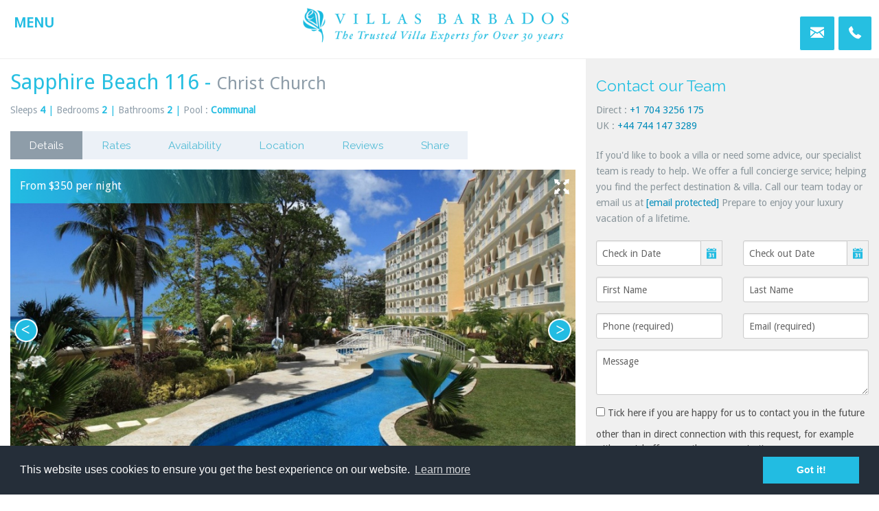

--- FILE ---
content_type: text/html; charset=UTF-8
request_url: https://www.villasbarbados.com/luxury-vacation-rentals/sapphire-beach-116
body_size: 20476
content:
<!doctype html>
<html class="no-js" lang="en">
    
    <head>
        
        <meta charset="utf-8">
        <meta http-equiv="x-ua-compatible" content="ie=edge">
        <meta name="robots" content="index,follow"/>
        <title>Sapphire Beach 116 | Luxury Villa Dover Beach | Barbados</title> 
        
        <meta name="viewport" content="width=device-width, initial-scale=1, maximum-scale=1" />
        <meta name="description" content="Welcome to Sapphire Beach 116, a charming two bedroom condo apartment located in the Sapphire Beach complex situated directly on the stunning Dover Beach in St.">
        <meta name="keywords" content="Sapphire Beach 116, Sapphire Beach Barbados, villas at Sapphire Beach, villa rentals dover beach, villas barbados, beach front villas"> 
     
        <!-- Facebook Title and Descriptions -->
        <meta property="og:title" content="Sapphire Beach 116 | Luxury Villa Dover Beach | Barbados"/>
        <meta property="og:description" content="Welcome to Sapphire Beach 116, a charming two bedroom condo apartment located in the Sapphire Beach complex situated directly on the stunning Dover Beach in St."/>
        <meta property="og:url" content="https://www.villasbarbados.com/luxury-vacation-rentals/sapphire-beach-116"/>   
        <meta property="og:type" content="website"/> 
                     <meta property="og:image" content="http://www.villasbarbados.com/assets/images/listings/Sapphire-Beach-116-Luxury-Villa-Barbados-2-crp.jpg"/>     
             
        <!-- End Facebook Open Graph -->
        
        
        <!-- Start Twitter Card  -->
        <meta name="twitter:card" content="summary" />
        <meta name="twitter:site" content="https://www.villasbarbados.com/" />
        <meta name="twitter:title" content="Sapphire Beach 116 | Luxury Villa Dover Beach | Barbados" />
        <meta name="twitter:description" content="Welcome to Sapphire Beach 116, a charming two bedroom condo apartment located in the Sapphire Beach complex situated directly on the stunning Dover Beach in St." />
                    <meta name="twitter:image" content="https://www.villasbarbados.com/assets/images/listings/Sapphire-Beach-116-Luxury-Villa-Barbados-2-crp.jpg" />  
               
        <meta name="twitter:image:alt" content="Sapphire Beach 116 | Luxury Villa Dover Beach | Barbados" />
        <!-- End Twitter Card -->  
        
        
        <!-- Canonical -->
                                <link rel="canonical" href="https://www.villasbarbados.com/luxury-vacation-rentals/sapphire-beach-116"/>
        <!-- End Canonical -->
        
         <!-- Google Site Verification -->
        <meta name="google-site-verification" content="nB2PamF8eT8j2q3NwGAGw7YaQ_U-JtlNObL0YNblUi0" /> 
        <!-- End Google Verification  -->
        
        <!-- Bing Site Verification -->
        <meta name="msvalidate.01" content="8A8E49801A402B582829FD541D85411C" />
        <!-- End Bing Verification -->
        
        <!-- Favicons for Browsers -->
        <link rel="apple-touch-icon" sizes="180x180" href="https://www.villasbarbados.com/assets/images/icons/favicons/apple-touch-icon.png">
        <link rel="icon" type="image/png" href="https://www.villasbarbados.com/assets/images/icons/favicons/favicon-32x32.png" sizes="32x32">
        <link rel="icon" type="image/png" href="https://www.villasbarbados.com/assets/images/icons/favicons/favicon-16x16.png" sizes="16x16">
        <link rel="manifest" href="https://www.villasbarbados.com/assets/images/icons/favicons/manifest.json">
        <link rel="mask-icon" href="https://www.villasbarbados.com/assets/images/icons/favicons/safari-pinned-tab.svg">
        <meta name="theme-color" content="#ffffff">
        <!-- End favicons -->
        
        <script src="https://www.villasbarbados.com/assets/lib/foundation/js/vendor/modernizr.js"></script>  
        
      
                                    <link rel="stylesheet" href="https://www.villasbarbados.com/assets/lib/foundation/css/foundation.min.css"/>
                            <link rel="stylesheet" href="https://www.villasbarbados.com/assets/lib/foundation-icons/foundation-icons.css"/>
                            <link rel="stylesheet" href="https://www.villasbarbados.com/assets/build/css/build.min.css?v=1.4"/>
                            <link rel="stylesheet" href="https://www.villasbarbados.com/assets/lib/nouislider/distribute/nouislider.min.css"/>
                         
                                    <link rel="stylesheet" href="https://www.villasbarbados.com/assets/js/owl-carousel/dist/assets/owl.carousel.min.css"/>
                            <link rel="stylesheet" href="https://www.villasbarbados.com/assets/js/owl-carousel/dist/assets/owl.theme.default.min.css"/>
                            <link rel="stylesheet" href="https://www.villasbarbados.com/assets/css/owl-carousel-override.min.css"/>
                            
                
        <link media="print" rel="stylesheet" href="https://www.villasbarbados.com/assets/css/print.css"/>  
        
        <script type="text/javascript">var datesBooked = {"2026-01-15":"2026-01","2026-01-16":"2026-01","2026-01-17":"2026-01","2026-01-18":"2026-01","2026-01-19":"2026-01","2026-01-20":"2026-01","2026-01-21":"2026-01","2026-01-22":"2026-01","2026-01-23":"2026-01","2026-01-24":"2026-01","2026-01-25":"2026-01","2026-01-26":"2026-01","2026-01-27":"2026-01","2026-01-28":"2026-01","2026-01-29":"2026-01","2026-01-30":"2026-01","2026-01-31":"2026-01","2026-02-01":"2026-02","2026-02-02":"2026-02","2026-02-03":"2026-02","2026-02-04":"2026-02","2026-02-05":"2026-02","2026-02-06":"2026-02","2026-02-07":"2026-02","2026-02-08":"2026-02","2026-02-09":"2026-02","2026-02-10":"2026-02","2026-02-11":"2026-02","2026-02-12":"2026-02","2026-02-13":"2026-02","2026-02-14":"2026-02","2026-02-15":"2026-02","2026-02-16":"2026-02","2026-02-17":"2026-02","2026-02-18":"2026-02","2026-02-19":"2026-02","2026-02-20":"2026-02","2026-02-21":"2026-02","2026-02-22":"2026-02","2026-02-23":"2026-02","2026-02-24":"2026-02","2026-02-27":"2026-02","2026-02-28":"2026-02","2026-03-01":"2026-03","2026-03-02":"2026-03","2026-03-03":"2026-03","2026-03-04":"2026-03","2026-03-05":"2026-03","2026-03-06":"2026-03","2026-03-07":"2026-03","2026-03-08":"2026-03","2026-03-09":"2026-03","2026-03-10":"2026-03","2026-03-11":"2026-03","2026-03-12":"2026-03","2026-03-13":"2026-03","2026-03-14":"2026-03","2026-03-15":"2026-03","2026-03-16":"2026-03","2026-03-17":"2026-03","2026-03-18":"2026-03","2026-03-19":"2026-03","2026-03-20":"2026-03","2026-03-21":"2026-03","2026-03-22":"2026-03","2026-03-23":"2026-03","2026-03-24":"2026-03","2026-03-25":"2026-03","2026-03-26":"2026-03","2026-03-27":"2026-03","2026-03-28":"2026-03","2026-03-29":"2026-03","2026-03-30":"2026-03","2026-03-31":"2026-03","2026-04-01":"2026-04","2026-04-02":"2026-04","2026-04-03":"2026-04","2026-04-04":"2026-04","2026-04-05":"2026-04","2026-04-06":"2026-04","2026-04-07":"2026-04","2026-04-08":"2026-04","2026-04-09":"2026-04","2026-04-10":"2026-04","2026-04-11":"2026-04","2026-04-12":"2026-04","2026-04-13":"2026-04","2026-04-14":"2026-04","2026-04-20":"2026-04","2026-04-21":"2026-04","2026-04-22":"2026-04","2026-04-23":"2026-04","2026-04-24":"2026-04","2026-04-25":"2026-04","2026-04-26":"2026-04","2026-04-27":"2026-04","2026-04-28":"2026-04","2026-04-29":"2026-04","2026-04-30":"2026-04","2026-05-01":"2026-05","2026-05-02":"2026-05","2026-05-03":"2026-05","2026-05-04":"2026-05","2026-12-22":"2026-12","2026-12-23":"2026-12","2026-12-24":"2026-12","2026-12-25":"2026-12","2026-12-26":"2026-12","2026-12-27":"2026-12","2026-12-28":"2026-12","2026-12-29":"2026-12","2026-12-30":"2026-12","2026-12-31":"2026-12","2027-01-01":"2027-01","2027-01-02":"2027-01","2027-01-03":"2027-01","2027-01-04":"2027-01"};</script>

        <!-- Recaptcha -->
<script src="https://www.google.com/recaptcha/api.js" async defer></script>
<!-- End Recaptcha -->	<script src="https://widgets.tree-nation.com/js/widgets/v1/widgets.min.js?v=1.0"></script>
         
    </head>
    
    <body>
    <div class="se-pre-con">
        <img alt="Loading Properties Spinner" src="/assets/images/icons/loading-properties.gif"/>
    </div>
    <div class="off-canvas-wrap" data-offcanvas>
        
        <div class="inner-wrap">                
            
            <div class="contain-to-grid sticky">
                
                <nav class="tab-bar contain-to-grid contain-to-grid-shadow" data-topbar role="navigation">
    
    
    <section class='tab-bar-section'>
        <ul class="small-block-grid-3 medium-block-grid-3 large-block-grid-3">  

            <li>
                <div class='menu-item-wrapper nav-item-menu-button'>
                    <a class="left-off-canvas-toggle">
                        <span>MENU</span>
                    </a>
                </div>    
            </li> 

            <li>
                <h2 class="title"> 
                    <a href="https://www.villasbarbados.com/" title="Villas Barabdos - Luxury Vacation Rentals in Barbados">
                        <img  data-interchange="[https://www.villasbarbados.com/assets/images/villas-barbados-logo-large-2022.png, (default)],[https://www.villasbarbados.com/assets/images/barbados-logo-villas-small.png, (small)] [https://www.villasbarbados.com/assets/images/villas-barbados-logo-large-2022.png, (medium)] [https://www.villasbarbados.com/assets/images/villas-barbados-logo-large-2022.png, (large)]" alt="Villas Barbados Logo" class="large-logo" />
                    </a>
                </h2> 
            </li>    

            <li class='mobile-search-icon' style="margin-top:10px;text-align:right !important">
            
                <div class="clearfix">
                    
                    <div class="float-box-numbers hide-for-large-down">
                        <a href="tel:+17043256175">Direct: +1 704 3256 175</a><br/>
                        <a href="tel:+447441473289">UK: +44 744 147 3289</a><br/>
                    </div>

                    <div class="no-float-box">
                        
                        <div class="show-for-medium-down">
                            <a class="search-icon button custom-search-button radius contact-us-modal" href="#"><i class="fi-mail"></i></a> 
                            <a class="search-icon button custom-search-button radius" href="tel:+17043256175"><i class="fi-telephone"></i></a>
                        </div>   
                        
                        <div class="hide-for-medium-down">
                            <a class="search-icon button custom-search-button radius contact-us-modal" href="#"><i class="fi-mail"></i></a> 
                            <a class="search-icon button custom-search-button radius contact-us-modal" href="#"><i class="fi-telephone"></i></a>
                        </div>
                        
                    </div>
                    
                </div>   
                
                
                
                <!--
                <div>
                    <div class="small-6 medium-6 large-8 columns">
                        <div class="hide-for-large-down">
                            <a href="tel:+35315134197"><i>Toll Free ( US/CANADA): +1 704 3256 175</i></a><br/>
                            <a href="tel:+35315134197"><i>LoCall (UK): 0845 528 0209</i></a><br/>
                            <a href="tel:+35315134197"><i>Phone: +353 1 513 4197</i></a>
                        </div>
                    </div>
                    
                    <div class="small-12 medium-12 large-4 columns">
                        <div class="hide-for-large-down">
                            <a class="search-icon button custom-search-button radius contact-us-modal" href="#"><i class="fi-mail"></i></a> 
                            <a class="search-icon button custom-search-button radius contact-us-modal" href="#"><i class="fi-telephone"></i></a>
                        </div>
                    </div> 
                    
                    <div class="show-for-large-down">
                        <a class="search-icon button custom-search-button radius contact-us-modal" href="#"><i class="fi-mail"></i></a> 
                        <a class="search-icon button custom-search-button radius" href="tel:+35315134197"><i class="fi-telephone"></i></a>
                    </div>
                    
                </div>-->
                
           
                
            </li>
        </ul>    
    </section>
    
</nav> 
                
            </div>    
                
            <aside class="left-off-canvas-menu ">
                <!-- Start Search Box Off Canvas  -->
                 <!-- Start Search Box Off Canvas  -->
<div class="off-canvas-search-properties">
    <form action="https://www.villasbarbados.com/vacation-rentals-barbados" method="post" accept-charset="utf-8">
 
    <select name="property_id" id="off-canvas-properties">
<option value="vacation-rentals-barbados">All</option>
<option value="" selected="selected">Villa Name</option>
<option value="/luxury-vacation-rentals/aama-villa">AAMA Villa </option>
<option value="/luxury-vacation-rentals/alila-villa">Alila Villa</option>
<option value="/luxury-vacation-rentals/aliseo">Aliseo</option>
<option value="/luxury-vacation-rentals/allure-503">Allure 503</option>
<option value="/luxury-vacation-rentals/allure-505">Allure 505</option>
<option value="/luxury-vacation-rentals/amberley-house--lodge">Amberley House & Lodge</option>
<option value="/luxury-vacation-rentals/anchorage">Anchorage</option>
<option value="/luxury-vacation-rentals/aquilae">Aquilae</option>
<option value="/luxury-vacation-rentals/arcadia">Arcadia</option>
<option value="/luxury-vacation-rentals/atelier-villa">Atelier Villa</option>
<option value="/luxury-vacation-rentals/bachelor-hall">Bachelor Hall</option>
<option value="/luxury-vacation-rentals/bajan-heights">Bajan Heights</option>
<option value="/luxury-vacation-rentals/villa-bananaquit">Bananaquit</option>
<option value="/luxury-vacation-rentals/banyan-house">Banyan House</option>
<option value="/luxury-vacation-rentals/beach-view-2-bedroom-villa">Beach View 2 Bedroom Villa</option>
<option value="/luxury-vacation-rentals/beach-view-3-bedroom-luxury-suite">Beach View 3 Bedroom Luxury Suite</option>
<option value="/luxury-vacation-rentals/beach-view-3-bedroom-villa">Beach View 3 Bedroom Villa</option>
<option value="/luxury-vacation-rentals/beach-view-classic-suite">Beach View Classic Suite - 2 Bedroom</option>
<option value="/luxury-vacation-rentals/beach-view-classic-suite---3-bedroom">Beach View Classic Suite - 3 Bedroom</option>
<option value="/luxury-vacation-rentals/beach-view-hotel-room">Beach View Hotel Room</option>
<option value="/luxury-vacation-rentals/beacon-hill-305">Beacon Hill 305</option>
<option value="/luxury-vacation-rentals/beacon-hills-202">Beacon Hills 202</option>
<option value="/luxury-vacation-rentals/belair-house">Belair House</option>
<option value="/luxury-vacation-rentals/benjoli-breeze">Benjoli Breeze</option>
<option value="/luxury-vacation-rentals/birdsong">Birdsong</option>
<option value="/luxury-vacation-rentals/blue-oyster">Blue Oyster</option>
<option value="/luxury-vacation-rentals/blue-waters">Blue Waters</option>
<option value="/luxury-vacation-rentals/blue-waters-mullins-bay">Blue Waters Mullins Bay</option>
<option value="/luxury-vacation-rentals/bluff-house">Bluff House</option>
<option value="/luxury-vacation-rentals/bohemia">Bohemia</option>
<option value="/luxury-vacation-rentals/bonavista">Bonavista</option>
<option value="/luxury-vacation-rentals/calliaqua">Calliaqua</option>
<option value="/luxury-vacation-rentals/capri-manor">Capri Manor</option>
<option value="/luxury-vacation-rentals/casa-bella">CasaBella</option>
<option value="/luxury-vacation-rentals/casablanca">Casablanca</option>
<option value="/luxury-vacation-rentals/cassia-heights-07">Cassia Heights 07</option>
<option value="/luxury-vacation-rentals/cassia-heights-14">Cassia Heights 14</option>
<option value="/luxury-vacation-rentals/casuarina">Casuarina</option>
<option value="/luxury-vacation-rentals/ceiba">Ceiba</option>
<option value="/luxury-vacation-rentals/chanel-no-5">Chanel No 5</option>
<option value="/luxury-vacation-rentals/chateau-de-mar">Chateau De Mar</option>
<option value="/luxury-vacation-rentals/cherry-red">Cherry Red</option>
<option value="/luxury-vacation-rentals/church-point-2">Church Point 2</option>
<option value="/luxury-vacation-rentals/church-point-4">Church Point 4</option>
<option value="/luxury-vacation-rentals/claridges-10">Claridges 10</option>
<option value="/luxury-vacation-rentals/claridges-6">Claridges Salt Life</option>
<option value="/luxury-vacation-rentals/clearwater">Clearwater</option>
<option value="/luxury-vacation-rentals/coco-at-mullins-bay">Coco at Mullins Bay</option>
<option value="/luxury-vacation-rentals/cocomaya">Cocomaya</option>
<option value="/luxury-vacation-rentals/coconut-grove-1">Coconut Grove 1</option>
<option value="/luxury-vacation-rentals/coconut-grove-2">Coconut Grove 2</option>
<option value="/luxury-vacation-rentals/coconut-grove-8">Coconut Grove 8</option>
<option value="/luxury-vacation-rentals/coconut-ridge-5">Coconut Ridge 5</option>
<option value="/luxury-vacation-rentals/cool-wind">Cool Wind</option>
<option value="/luxury-vacation-rentals/coral-beach-107">Coral Beach 107</option>
<option value="/luxury-vacation-rentals/coral-blu">Coral Blu</option>
<option value="/luxury-vacation-rentals/coral-breeze-mullins-bay">Coral Breeze</option>
<option value="/luxury-vacation-rentals/coral-cove-1">Coral Cove 1</option>
<option value="/luxury-vacation-rentals/coral-cove-14">Coral Cove 14</option>
<option value="/luxury-vacation-rentals/coral-cove-15">Coral Cove 15</option>
<option value="/luxury-vacation-rentals/coral-cove-5">Coral Cove 5</option>
<option value="/luxury-vacation-rentals/coral-cove-7">Coral Cove 7</option>
<option value="/luxury-vacation-rentals/coral-cove-8">Coral Cove 8</option>
<option value="/luxury-vacation-rentals/coral-cove-9-beachi">Coral Cove 9 Beachi</option>
<option value="/luxury-vacation-rentals/cove-spring-house">Cove Spring House</option>
<option value="/luxury-vacation-rentals/crystal-springs">Crystal Springs</option>
<option value="/luxury-vacation-rentals/cuckooland">Cuckooland</option>
<option value="/luxury-vacation-rentals/dene-court-sandy-lane">Dene Court Sandy Lane</option>
<option value="/luxury-vacation-rentals/dolphin-beach-house">Dolphin Beach House</option>
<option value="/luxury-vacation-rentals/easy-reach">Easy Reach</option>
<option value="/luxury-vacation-rentals/ebbtide">Ebbtide</option>
<option value="/luxury-vacation-rentals/elsewhere">Elsewhere</option>
<option value="/luxury-vacation-rentals/emerald-beach-2-allamanda">Emerald Beach 2</option>
<option value="/luxury-vacation-rentals/emerald-beach-3">Emerald Beach 3</option>
<option value="/luxury-vacation-rentals/emerald-beach-4">Emerald Beach 4</option>
<option value="/luxury-vacation-rentals/emerald-beach-5">Emerald Beach 5</option>
<option value="/luxury-vacation-rentals/emerald-beach-6">Emerald Beach 6</option>
<option value="/luxury-vacation-rentals/emily-house">Emily House</option>
<option value="/luxury-vacation-rentals/evergreen">Evergreen</option>
<option value="/luxury-vacation-rentals/falls-villa-1">Falls Villa No.1</option>
<option value="/luxury-vacation-rentals/fiddlesticks">Fiddlesticks</option>
<option value="/luxury-vacation-rentals/fig-tree-house">Fig Tree House</option>
<option value="/luxury-vacation-rentals/footprints">Footprints</option>
<option value="/luxury-vacation-rentals/footprints-north-cottage">Footprints North Cottage</option>
<option value="/luxury-vacation-rentals/footprints-south-cottage">Footprints South Cottage</option>
<option value="/luxury-vacation-rentals/footsteps">Footsteps</option>
<option value="/luxury-vacation-rentals/forest-hills-23">Forest Hills 23</option>
<option value="/luxury-vacation-rentals/forest-hills-33">Forest Hills 33</option>
<option value="/luxury-vacation-rentals/forest-hills-35-westmoreland">Forest Hills 35 Westmoreland</option>
<option value="/luxury-vacation-rentals/frangipani">Frangipani</option>
<option value="/luxury-vacation-rentals/franklins-house">Franklins House</option>
<option value="/luxury-vacation-rentals/fustic-house">Fustic House</option>
<option value="/luxury-vacation-rentals/galena">Galena</option>
<option value="/luxury-vacation-rentals/glitter-bay-107">Glitter Bay 107</option>
<option value="/luxury-vacation-rentals/glitter-bay-109">Glitter Bay 109</option>
<option value="/luxury-vacation-rentals/glitter-bay-113">Glitter Bay 113</option>
<option value="/luxury-vacation-rentals/glitter-bay-201">Glitter Bay 201</option>
<option value="/luxury-vacation-rentals/glitter-bay-202-serenity">Glitter Bay 202 Serenity</option>
<option value="/luxury-vacation-rentals/glitter-bay-204-seamans-inn">Glitter Bay 204 Seamans Inn</option>
<option value="/luxury-vacation-rentals/glitter-bay-206-sea-turtle">Glitter Bay 206 Sea Turtle</option>
<option value="/luxury-vacation-rentals/glitter-bay-207">Glitter Bay 207</option>
<option value="/luxury-vacation-rentals/glitter-bay-302">Glitter Bay 302 - Bikini Bottom</option>
<option value="/luxury-vacation-rentals/glitter-bay-302-bikini-top">Glitter Bay 302 - Bikini Top</option>
<option value="/luxury-vacation-rentals/glitter-bay-303">Glitter Bay 303</option>
<option value="/luxury-vacation-rentals/glitter-bay-304-golden-sunset">Glitter Bay 304 - Golden Sunset</option>
<option value="/luxury-vacation-rentals/glitter-bay-305">Glitter Bay 305</option>
<option value="/luxury-vacation-rentals/glitter-bay-309">Glitter Bay 309</option>
<option value="/luxury-vacation-rentals/glitter-bay-310---coral-isle">Glitter Bay 310 - Coral Isle</option>
<option value="/luxury-vacation-rentals/glitter-bay-312">Glitter Bay 312</option>
<option value="/luxury-vacation-rentals/glitter-bay-313">Glitter Bay 313</option>
<option value="/luxury-vacation-rentals/glitter-bay-412">Glitter Bay 412</option>
<option value="/luxury-vacation-rentals/godings-beach-house">Godings Beach House</option>
<option value="/luxury-vacation-rentals/gullys-edge">Gully's Edge</option>
<option value="/luxury-vacation-rentals/half-moon">Half Moon</option>
<option value="/luxury-vacation-rentals/halle-rose">Halle Rose</option>
<option value="/luxury-vacation-rentals/happy-returns">Happy Returns</option>
<option value="/luxury-vacation-rentals/happy-trees">Happy Trees</option>
<option value="/luxury-vacation-rentals/harikoa">Harikoa</option>
<option value="/luxury-vacation-rentals/harmony-house">Harmony House</option>
<option value="/luxury-vacation-rentals/heaven-scent">Heaven Scent</option>
<option value="/luxury-vacation-rentals/hectors-house">Hectors House</option>
<option value="/luxury-vacation-rentals/hemingway-house">Hemingway House</option>
<option value="/luxury-vacation-rentals/heronetta">Heronetta</option>
<option value="/luxury-vacation-rentals/high-spirits">High Spirits</option>
<option value="/luxury-vacation-rentals/high-trees">High Trees</option>
<option value="/luxury-vacation-rentals/honeycomb-house">Honeycomb House</option>
<option value="/luxury-vacation-rentals/Howzat ">Howzat </option>
<option value="/luxury-vacation-rentals/hummingbird">Hummingbird</option>
<option value="/luxury-vacation-rentals/imagine">Imagine </option>
<option value="/luxury-vacation-rentals/infinity-house">Infinity House</option>
<option value="/luxury-vacation-rentals/innisfree">Innisfree</option>
<option value="/luxury-vacation-rentals/ixora">Ixora</option>
<option value="/luxury-vacation-rentals/jamoon">Jamoon</option>
<option value="/luxury-vacation-rentals/jasmine-mullins-bay">Jasmine Mullins Bay</option>
<option value="/luxury-vacation-rentals/java-bay">Java Bay</option>
<option value="/luxury-vacation-rentals/jessamine">Jessamine</option>
<option value="/luxury-vacation-rentals/jfk-house">JFK House</option>
<option value="/luxury-vacation-rentals/kiko-villa">Kiko Villa</option>
<option value="/luxury-vacation-rentals/klairan">Klairan</option>
<option value="/luxury-vacation-rentals/la-lune">La Lune</option>
<option value="/luxury-vacation-rentals/la-maison-michelle">La Maison Michelle</option>
<option value="/luxury-vacation-rentals/la-mirage-at-old-trees">La Mirage at Old Trees</option>
<option value="/luxury-vacation-rentals/la-paloma">La Paloma</option>
<option value="/luxury-vacation-rentals/landfall">Landfall</option>
<option value="/luxury-vacation-rentals/landmark">Landmark</option>
<option value="/luxury-vacation-rentals/latitude">Latitude</option>
<option value="/luxury-vacation-rentals/laughing-waters">Laughing Waters</option>
<option value="/luxury-vacation-rentals/leamington-beach-cottage">Leamington Cottage</option>
<option value="/luxury-vacation-rentals/leamington-estate">Leamington Estate</option>
<option value="/luxury-vacation-rentals/leamington-house">Leamington House </option>
<option value="/luxury-vacation-rentals/leamington-pavilion">Leamington Pavilion</option>
<option value="/luxury-vacation-rentals/lime-tree-house">Lime Tree House</option>
<option value="/luxury-vacation-rentals/little-good-harbour-house">Little Good Harbour House</option>
<option value="/luxury-vacation-rentals/lone-star-penthouse---1-bedroom">Lone Star Penthouse - 1 Bedroom </option>
<option value="/luxury-vacation-rentals/lone-star-villa---4-bedroom">Lone Star Villa - 4 Bedroom </option>
<option value="/luxury-vacation-rentals/lonetrees">Lonetrees</option>
<option value="/luxury-vacation-rentals/fathoms-end">Mahogany Bay Fathoms End</option>
<option value="/luxury-vacation-rentals/mahogany-bay-seashells">Mahogany Bay Seashells</option>
<option value="/luxury-vacation-rentals/mahogany-drive-7">Mahogany Drive 7</option>
<option value="/luxury-vacation-rentals/mango-bay">Mango Bay</option>
<option value="/luxury-vacation-rentals/mango-walk">Mango Walk</option>
<option value="/luxury-vacation-rentals/margate-gardens-4">Margate Gardens 4</option>
<option value="/luxury-vacation-rentals/marsh-mellow">Marsh Mellow</option>
<option value="/luxury-vacation-rentals/caprice">Martangie</option>
<option value="/luxury-vacation-rentals/melissa">Melissa</option>
<option value="/luxury-vacation-rentals/merlin-bay-eden-on-the-sea">Merlin Bay Eden on the Sea</option>
<option value="/luxury-vacation-rentals/merlin-bay-firefly">Merlin Bay Firefly</option>
<option value="/luxury-vacation-rentals/gingerbread-at-merlin-bay">Merlin Bay Gingerbread</option>
<option value="/luxury-vacation-rentals/merlin-bay-hibiscus">Merlin Bay Hibiscus</option>
<option value="/luxury-vacation-rentals/merlin-bay-nutmeg">Merlin Bay Nutmeg</option>
<option value="/luxury-vacation-rentals/merlin-bay-ocean-view">Merlin Bay Ocean View</option>
<option value="/luxury-vacation-rentals/merlin-bay-oceans-edge">Merlin Bay Oceans Edge</option>
<option value="/luxury-vacation-rentals/milord-sunset">Milord Sunset</option>
<option value="/luxury-vacation-rentals/moon-dance">Moon Dance</option>
<option value="/luxury-vacation-rentals/moon-reach">Moon Reach</option>
<option value="/luxury-vacation-rentals/mullins-bay-villa-3---villatre">Mullins Bay Villa 3 - Villatre</option>
<option value="/luxury-vacation-rentals/mullins-grove-1-bedroom-apartment">Mullins Grove 1 Bedroom Apartment</option>
<option value="/luxury-vacation-rentals/mullins-grove-2-bedroom-apartment">Mullins Grove 2 Bedroom Apartment</option>
<option value="/luxury-vacation-rentals/mullins-grove-3-bedroom-apartment">Mullins Grove 3 Bedroom Apartment</option>
<option value="/luxury-vacation-rentals/mullins-mill">Mullins Mill</option>
<option value="/luxury-vacation-rentals/mullins-townhouse-7">Mullins Townhouse 7</option>
<option value="/luxury-vacation-rentals/mullins-view-townhouse-14">Mullins View Townhouse 14</option>
<option value="/luxury-vacation-rentals/nelson-gay">Nelson Gay</option>
<option value="/luxury-vacation-rentals/new-mansion">New Mansion</option>
<option value="/luxury-vacation-rentals/nirvana">Nirvana</option>
<option value="/luxury-vacation-rentals/ocean-drive-8-at-royal-westmoreland">Ocean Drive 8 at Royal Westmoreland</option>
<option value="/luxury-vacation-rentals/old-trees-102-firefly">Old Trees 102 Firefly</option>
<option value="/luxury-vacation-rentals/old-trees-104-sunset">Old Trees 104 Sunset</option>
<option value="/luxury-vacation-rentals/old-trees-201-hallidays">Old Trees 201 Hallidays </option>
<option value="/luxury-vacation-rentals/old-trees-one">Old Trees One</option>
<option value="/luxury-vacation-rentals/old-trees-sea-breeze">Old Trees Sea Breeze</option>
<option value="/luxury-vacation-rentals/old-trees-sundance">Old Trees Sundance</option>
<option value="/luxury-vacation-rentals/old-trees-the-palms">Old Trees The Palms</option>
<option value="/luxury-vacation-rentals/one-beachlands">One Beachlands</option>
<option value="/luxury-vacation-rentals/one-queen-street-apartment-4">One Queen Street Apartment 4</option>
<option value="/luxury-vacation-rentals/one-sandy-lane-the-penthouse">One Sandy Lane The Penthouse</option>
<option value="/luxury-vacation-rentals/one-westland-heights">One Westland Heights</option>
<option value="/luxury-vacation-rentals/onyx-villa">Onyx Villa</option>
<option value="/luxury-vacation-rentals/palm-beach-101">Palm Beach 101</option>
<option value="/luxury-vacation-rentals/palm-beach-110">Palm Beach 110</option>
<option value="/luxury-vacation-rentals/palm-tree">Palm Tree</option>
<option value="/luxury-vacation-rentals/pappagallo">Pappagallo</option>
<option value="/luxury-vacation-rentals/parnassus-cottage">Parnassus Cottage</option>
<option value="/luxury-vacation-rentals/point-of-view">Point of View</option>
<option value="/luxury-vacation-rentals/port-st-charles-sapphire-on-the-beach">Port St Charles Sapphire on The Beach</option>
<option value="/luxury-vacation-rentals/porters-place-13">Porters Place 13</option>
<option value="/luxury-vacation-rentals/the-white-house">Porters Place 7 The White House</option>
<option value="/luxury-vacation-rentals/porters-villa">Porters Villa </option>
<option value="/luxury-vacation-rentals/portico-3">Portico 3</option>
<option value="/luxury-vacation-rentals/portico-no-1">Portico No 1</option>
<option value="/luxury-vacation-rentals/portobello-villa">Portobello Villa</option>
<option value="/luxury-vacation-rentals/radwood-beach-villa-1">Radwood Beach Villa 1 </option>
<option value="/luxury-vacation-rentals/radwood-beach-villa-2">Radwood Beach Villa 2</option>
<option value="/luxury-vacation-rentals/reeds-1-penthouse">Reeds 1 Penthouse</option>
<option value="/luxury-vacation-rentals/reeds-house-01">Reeds House 01</option>
<option value="/luxury-vacation-rentals/reeds-house-1---3-bedroom">Reeds House 1 - 3-Bedroom</option>
<option value="/luxury-vacation-rentals/reeds-house-10">Reeds House 10</option>
<option value="/luxury-vacation-rentals/reeds-house-13">Reeds House 13</option>
<option value="/luxury-vacation-rentals/reeds-house-14---penthouse">Reeds House 14 - Penthouse</option>
<option value="/luxury-vacation-rentals/reeds-house-3">Reeds House 3</option>
<option value="/luxury-vacation-rentals/reeds-house-9">Reeds House 9</option>
<option value="/luxury-vacation-rentals/rock-ridge---3-bedroom-villa---enclosed-gardens">Rock Ridge - 3 bedroom Villa - Enclosed Gardens</option>
<option value="/luxury-vacation-rentals/rose-of-sharon">Rose of Sharon</option>
<option value="/luxury-vacation-rentals/royal-villa-07">Royal Villa 07</option>
<option value="/luxury-vacation-rentals/royal-villa-05">Royal Villa 19</option>
<option value="/luxury-vacation-rentals/sandalwood-house">Sandalwood House </option>
<option value="/luxury-vacation-rentals/sandy-cove-201">Sandy Cove 201</option>
<option value="/luxury-vacation-rentals/sandy-cove-203">Sandy Cove 203</option>
<option value="/luxury-vacation-rentals/sandy-cove-204">Sandy Cove 204</option>
<option value="/luxury-vacation-rentals/sandy-cove-302">Sandy Cove 302</option>
<option value="/luxury-vacation-rentals/sanzaru">Sanzaru</option>
<option value="/luxury-vacation-rentals/sapphire-beach-116">Sapphire Beach 116</option>
<option value="/luxury-vacation-rentals/sapphire-beach-201">Sapphire Beach 201</option>
<option value="/luxury-vacation-rentals/sapphire-beach-213">Sapphire Beach 213</option>
<option value="/luxury-vacation-rentals/sapphire-beach-509">Sapphire Beach 509</option>
<option value="/luxury-vacation-rentals/sapphire-beach-511">Sapphire Beach 511</option>
<option value="/luxury-vacation-rentals/sapphire-beach-517">Sapphire Beach 517</option>
<option value="/luxury-vacation-rentals/saramanda">Saramanda</option>
<option value="/luxury-vacation-rentals/schooner-bay-105">Schooner Bay 105</option>
<option value="/luxury-vacation-rentals/schooner-bay-106">Schooner Bay 106</option>
<option value="/luxury-vacation-rentals/schooner-bay-108-chilterns">Schooner Bay 108 Chilterns</option>
<option value="/luxury-vacation-rentals/schooner-bay-109---beach-happy">Schooner Bay 109 - Beach Happy</option>
<option value="/luxury-vacation-rentals/schooner-bay-112-moonshine">Schooner Bay 112 Moonshine</option>
<option value="/luxury-vacation-rentals/schooner-bay-113">Schooner Bay 113 - Boana</option>
<option value="/luxury-vacation-rentals/schooner-bay-201">Schooner Bay 201</option>
<option value="/luxury-vacation-rentals/schooner-bay-203">Schooner Bay 203 - Lusca</option>
<option value="/luxury-vacation-rentals/schooner-bay-204">Schooner Bay 204</option>
<option value="/luxury-vacation-rentals/schooner-bay-205">Schooner Bay 205</option>
<option value="/luxury-vacation-rentals/schooner-bay-207">Schooner Bay 207</option>
<option value="/luxury-vacation-rentals/schooner-bay-305">Schooner Bay 305</option>
<option value="/luxury-vacation-rentals/schooner-bay-306-penthouse">Schooner Bay 306 Penthouse</option>
<option value="/luxury-vacation-rentals/schooner-bay-307---beachfront---2-bedroom">Schooner Bay 307 - Beachfront - 2 Bedroom</option>
<option value="/luxury-vacation-rentals/schooner-bay-electra">Schooner Bay Electra</option>
<option value="/luxury-vacation-rentals/sea-breeze">Sea Breeze</option>
<option value="/luxury-vacation-rentals/seaclusion">Seaclusion</option>
<option value="/luxury-vacation-rentals/seascape-villa">Seascape Villa</option>
<option value="/luxury-vacation-rentals/seastar-house-and-cottage">Seastar House and Cottage</option>
<option value="/luxury-vacation-rentals/seawards">Seawards</option>
<option value="/luxury-vacation-rentals/second-thought">Second Thought</option>
<option value="/luxury-vacation-rentals/secret-cove-1">Secret Cove 1</option>
<option value="/luxury-vacation-rentals/secret-cove-2">Secret Cove 2 </option>
<option value="/luxury-vacation-rentals/secret-cove-4">Secret Cove 4</option>
<option value="/luxury-vacation-rentals/serenity-villa-sandy-lane-estate">Serenity Villa Sandy Lane Estate</option>
<option value="/luxury-vacation-rentals/shoestring">Shoestring</option>
<option value="/luxury-vacation-rentals/smugglers-cove-1">Smugglers Cove 1</option>
<option value="/luxury-vacation-rentals/smugglers-cove-2">Smugglers Cove 2</option>
<option value="/luxury-vacation-rentals/smugglers-cove-3">Smugglers Cove 3</option>
<option value="/luxury-vacation-rentals/smugglers-cove-4">Smugglers Cove 4 </option>
<option value="/luxury-vacation-rentals/smugglers-cove-5">Smugglers Cove 5 - 4 Bedrooms</option>
<option value="/luxury-vacation-rentals/smugglers-cove-5---5-bedrooms">Smugglers Cove 5 - 5 Bedrooms</option>
<option value="/luxury-vacation-rentals/smugglers-cove-6">Smugglers Cove 6</option>
<option value="/luxury-vacation-rentals/smugglers-cove-the-penthouse">Smugglers Cove The Penthouse </option>
<option value="/luxury-vacation-rentals/solandra---sandy-lane">Solandra - Sandy Lane</option>
<option value="/luxury-vacation-rentals/solaris">Solaris</option>
<option value="/luxury-vacation-rentals/st-helena">St Helena</option>
<option value="/luxury-vacation-rentals/st-peters-bay-301">St. Peter’s Bay 301</option>
<option value="/luxury-vacation-rentals/still-fathoms">Still Fathoms</option>
<option value="/luxury-vacation-rentals/sugar-cane-ridge-12">Sugar Cane Ridge #12</option>
<option value="/luxury-vacation-rentals/sugar-cane-ridge-1">Sugar Cane Ridge 1</option>
<option value="/luxury-vacation-rentals/sugar-cane-ridge-22-mimosa">Sugar Cane Ridge 22 Mimosa</option>
<option value="/luxury-vacation-rentals/sugar-cane-ridge-9---royal-westmoreland---4-bedrooms">Sugar Cane Ridge 9 - Royal Westmoreland - 4 Bedrooms</option>
<option value="/luxury-vacation-rentals/sugar-hill-jade-vine">Sugar Hill A15 - Jade Vine</option>
<option value="/luxury-vacation-rentals/sugar-hill-a18---paradise-found">Sugar Hill A18 - Paradise Found</option>
<option value="/luxury-vacation-rentals/sugar-hill-eden">Sugar Hill Eden</option>
<option value="/luxury-vacation-rentals/sugar-hill-firefly">Sugar Hill Firefly</option>
<option value="/luxury-vacation-rentals/sugar-hill-go-easy">Sugar Hill Go Easy</option>
<option value="/luxury-vacation-rentals/sugar-hill-illusion">Sugar Hill Illusion</option>
<option value="/luxury-vacation-rentals/sugar-hill-oceana">Sugar Hill Oceana</option>
<option value="/luxury-vacation-rentals/sugar-hill-tennis-village-b306">Sugar Hill Tennis Village B306</option>
<option value="/luxury-vacation-rentals/summerland-201">Summerland 201</option>
<option value="/luxury-vacation-rentals/summerland-villa-103">Summerland Villa 103</option>
<option value="/luxury-vacation-rentals/sundeck-house">Sundeck House</option>
<option value="/luxury-vacation-rentals/sundown-villa">Sundown Villa</option>
<option value="/luxury-vacation-rentals/sunset-reach">Sunset Reach</option>
<option value="/luxury-vacation-rentals/tamarindo">Tamarindo</option>
<option value="/luxury-vacation-rentals/the-dream">The Dream</option>
<option value="/luxury-vacation-rentals/the-falls-townhouse-14">The Falls Townhouse 14</option>
<option value="/luxury-vacation-rentals/the-gatehouse">The Gatehouse</option>
<option value="/luxury-vacation-rentals/the-great-house">The Great House</option>
<option value="/luxury-vacation-rentals/the-one-at-the-st-james">The One at the St James</option>
<option value="/luxury-vacation-rentals/the-one-at-the-st-james-1-bed">The One At The St James 1 bed </option>
<option value="/luxury-vacation-rentals/the-ridge">The Ridge</option>
<option value="/luxury-vacation-rentals/the-sandy-lane-suite">The Sandy Lane Suite</option>
<option value="/luxury-vacation-rentals/summer-house">The Summer House</option>
<option value="/luxury-vacation-rentals/the-villa-at-the-st-james">The Villa at The St James</option>
<option value="/luxury-vacation-rentals/the-villa-at-the-st-james-1">The Villa at the St James 1 Bed</option>
<option value="/luxury-vacation-rentals/the-westerings">The Westerings</option>
<option value="/luxury-vacation-rentals/todmorden">Todmorden</option>
<option value="/luxury-vacation-rentals/tom-tom">Tom Tom</option>
<option value="/luxury-vacation-rentals/tradewinds">Tradewinds</option>
<option value="/luxury-vacation-rentals/turtles-reach">Turtles Reach</option>
<option value="/luxury-vacation-rentals/villa-azzurro">Villa Azzurro</option>
<option value="/luxury-vacation-rentals/villa-rosa">Villa Rosa</option>
<option value="/luxury-vacation-rentals/villa-tara">Villa Tara</option>
<option value="/luxury-vacation-rentals/villas-on-the-beach-101">Villas on the Beach 101</option>
<option value="/luxury-vacation-rentals/villas-on-the-beach-103">Villas on the Beach 103</option>
<option value="/luxury-vacation-rentals/villas-on-the-beach-201">Villas on the Beach 201</option>
<option value="/luxury-vacation-rentals/villas-on-the-beach-205">Villas on the Beach 205</option>
<option value="/luxury-vacation-rentals/villas-on-the-beach-303">Villas on the Beach 303</option>
<option value="/luxury-vacation-rentals/villas-on-the-beach-403-penthouse">Villas on the Beach 403 Penthouse</option>
<option value="/luxury-vacation-rentals/vistamar">Vistamar</option>
<option value="/luxury-vacation-rentals/waterside-402">Waterside 402</option>
<option value="/luxury-vacation-rentals/waverly-house">Waverly House</option>
<option value="/luxury-vacation-rentals/waverly-one">Waverly One</option>
<option value="/luxury-vacation-rentals/westhaven">Westhaven</option>
<option value="/luxury-vacation-rentals/westlook-2">Westlook 2</option>
<option value="/luxury-vacation-rentals/westmoreland-hills-25">Westmoreland Hills 25</option>
<option value="/luxury-vacation-rentals/40-westmoreland-hills">Westmoreland Hills 40</option>
<option value="/luxury-vacation-rentals/whitehaven">Westmoreland Hills Whitehaven</option>
<option value="/luxury-vacation-rentals/westshore">Westshore</option>
<option value="/luxury-vacation-rentals/wild-cane-ridge-2">Wild Cane Ridge 2 </option>
<option value="/luxury-vacation-rentals/windfall">Windfall</option>
<option value="/luxury-vacation-rentals/windward">Windward</option>
</select>
    </form></div><!-- End Search Box Off Canvas  -->                 <!-- End Search Box Off Canvas  --> 

                <!-- Off Canvas Menu -->
                
<ul class="off-canvas-list">
    <li><a title="HOME" href="https://www.villasbarbados.com/">HOME</a></li>
    <li><a title="VACATION RENTALS" href="https://www.villasbarbados.com/vacation-rentals-barbados/">VACATION RENTALS</a></li>
    <li><a title="CONCIERGE SERVICE" href="https://www.villasbarbados.com/personal-concierge-service">CONCIERGE SERVICE</a></li> 
    <li><a href="/villas-barbados-blog-list/">VILLAS BARBADOS BLOG</a>
           </li> 
    <li><a href="/destination-guide-barbados">BARBADOS GUIDE</a>
            </li>
    <li><a title="ABOUT US" href="https://www.villasbarbados.com/about-villas-barbados">ABOUT</a></li> 
    <li><a class="contact-us-modal" title="CONTACT US" href="#">CONTACT US</a></li> 
    <li><a class="my-favourites-modal" title="My Favourites" href="https://www.villasbarbados.com/favourites">MY FAVOURITES <span class="my-favourites"></span></a></li>  
</ul>
                <!-- End of canvas Menu  -->
            </aside>



        <section class="main-section front-layout">
          
            <section class='search-form' id="search-form">            
                

<div class="search-form sticky">
    
    <div class="search-form-wrapper">  
    
    <form action="https://www.villasbarbados.com/vacation-rentals-barbados" method="post" accept-charset="utf-8">
<input type="hidden" name="property_id" value="177" style="display:none;" />
<input type="hidden" name="property_title" value="Sapphire Beach 116" style="display:none;" />
<input type="hidden" name="property_latitude" value="13.0664" style="display:none;" />
<input type="hidden" name="property_longitude" value="-59.5674" style="display:none;" />
<input type="hidden" name="csrf_except_token" value="4eea5978d8837bc7d87b204712cd7e03" style="display:none;" />
  
    
<input type="hidden" name="price_from" value="0" />
<input type="hidden" name="price_to" value="0" />


    <div class="row">
        <div class="large-12 medium-12 small-12 columns">
            <div class="search-form-inner search-filters">
                
                <div class="row">
                    
                    <div class="large-2 medium-2 small-6 columns">
                        <input type="text" name="property_search_date_from" value="" id="property_search_date_from" class="date-picker-calendar-arrival radius" autocomplete="off" onfocus="this.blur()" placeholder="Arrival Date"  />
   
                    </div>
                    
                    <div class="large-2 medium-2 small-6 columns">
                        <input type="text" name="property_search_date_to" value="" id="property_search_date_to" class="date-picker-calendar-departure radius" autocomplete="off" onfocus="this.blur()" placeholder="Departure Date"  />
   
                    </div>  
                  
                    <div class="large-2 medium-2 small-4 columns">
                        <select name="property_max_sleeps">
<option value="" selected="selected">Guests</option>
<option value=" ">All</option>
<option value="1">1+ Guests</option>
<option value="2">2+ Guests</option>
<option value="3">3+ Guests</option>
<option value="4">4+ Guests</option>
<option value="5">5+ Guests</option>
<option value="6">6+ Guests</option>
<option value="7">7+ Guests</option>
<option value="8">8+ Guests</option>
<option value="9">9+ Guests</option>
<option value="10">10+ Guests</option>
</select>
    
                    </div>    
                    <div class="large-2 medium-2 small-4 columns">
                        <select name="location_id"  id="location" class="ui fluid dropdown">
                           <option value="">Location</option> 
                           <option value="">All</option> 
                                                           <option value="28" >
                                    Carlton                                </option>
                                                           <option value="53" >
                                    Cattlewash                                 </option>
                                                           <option value="30" >
                                    Derricks                                </option>
                                                           <option value="31" >
                                    Fitts Village                                </option>
                                                           <option value="48" >
                                    Gibbs Bay                                </option>
                                                           <option value="32" >
                                    Glitter Bay                                </option>
                                                           <option value="49" >
                                    Godings Beach                                </option>
                                                           <option value="34" >
                                    Holetown                                </option>
                                                           <option value="21" >
                                    Little Battaley                                </option>
                                                           <option value="36" >
                                    Lower Carlton                                </option>
                                                           <option value="37" >
                                    Merlin Bay                                </option>
                                                           <option value="50" >
                                    Mullins Bay                                </option>
                                                           <option value="38" >
                                    Payne's Bay Beach                                </option>
                                                           <option value="39" >
                                    Polo Ridge                                </option>
                                                           <option value="40" >
                                    Prospect Bay Beach                                </option>
                                                           <option value="41" >
                                    Reed's Bay                                </option>
                                                           <option value="42" >
                                    Sandy Lane Beach                                </option>
                                                           <option value="43" >
                                    Sandy Lane Estate                                </option>
                                                           <option value="52" >
                                    Speightstown                                </option>
                                                           <option value="22" >
                                    St. James                                </option>
                                                           <option value="54" >
                                    St. Lucy                                </option>
                                                           <option value="23" >
                                    St. Peter                                </option>
                                                           <option value="27" >
                                    St. Peter's Bay                                </option>
                                                           <option value="44" >
                                    Sugar Hill                                </option>
                                                           <option value="46" >
                                    The Garden                                </option>
                                                           <option value="47" >
                                    Westmoreland                                </option>
                            
                       </select>    
                    </div>
                    <div class="large-2 medium-2 small-4 columns">
                        <select name="property_id" id="off-canvas-properties">
<option value="vacation-rentals-barbados">All</option>
<option value="" selected="selected">Villa Name</option>
<option value="/luxury-vacation-rentals/aama-villa">AAMA Villa </option>
<option value="/luxury-vacation-rentals/alila-villa">Alila Villa</option>
<option value="/luxury-vacation-rentals/aliseo">Aliseo</option>
<option value="/luxury-vacation-rentals/allure-503">Allure 503</option>
<option value="/luxury-vacation-rentals/allure-505">Allure 505</option>
<option value="/luxury-vacation-rentals/amberley-house--lodge">Amberley House & Lodge</option>
<option value="/luxury-vacation-rentals/anchorage">Anchorage</option>
<option value="/luxury-vacation-rentals/aquilae">Aquilae</option>
<option value="/luxury-vacation-rentals/arcadia">Arcadia</option>
<option value="/luxury-vacation-rentals/atelier-villa">Atelier Villa</option>
<option value="/luxury-vacation-rentals/bachelor-hall">Bachelor Hall</option>
<option value="/luxury-vacation-rentals/bajan-heights">Bajan Heights</option>
<option value="/luxury-vacation-rentals/villa-bananaquit">Bananaquit</option>
<option value="/luxury-vacation-rentals/banyan-house">Banyan House</option>
<option value="/luxury-vacation-rentals/beach-view-2-bedroom-villa">Beach View 2 Bedroom Villa</option>
<option value="/luxury-vacation-rentals/beach-view-3-bedroom-luxury-suite">Beach View 3 Bedroom Luxury Suite</option>
<option value="/luxury-vacation-rentals/beach-view-3-bedroom-villa">Beach View 3 Bedroom Villa</option>
<option value="/luxury-vacation-rentals/beach-view-classic-suite">Beach View Classic Suite - 2 Bedroom</option>
<option value="/luxury-vacation-rentals/beach-view-classic-suite---3-bedroom">Beach View Classic Suite - 3 Bedroom</option>
<option value="/luxury-vacation-rentals/beach-view-hotel-room">Beach View Hotel Room</option>
<option value="/luxury-vacation-rentals/beacon-hill-305">Beacon Hill 305</option>
<option value="/luxury-vacation-rentals/beacon-hills-202">Beacon Hills 202</option>
<option value="/luxury-vacation-rentals/belair-house">Belair House</option>
<option value="/luxury-vacation-rentals/benjoli-breeze">Benjoli Breeze</option>
<option value="/luxury-vacation-rentals/birdsong">Birdsong</option>
<option value="/luxury-vacation-rentals/blue-oyster">Blue Oyster</option>
<option value="/luxury-vacation-rentals/blue-waters">Blue Waters</option>
<option value="/luxury-vacation-rentals/blue-waters-mullins-bay">Blue Waters Mullins Bay</option>
<option value="/luxury-vacation-rentals/bluff-house">Bluff House</option>
<option value="/luxury-vacation-rentals/bohemia">Bohemia</option>
<option value="/luxury-vacation-rentals/bonavista">Bonavista</option>
<option value="/luxury-vacation-rentals/calliaqua">Calliaqua</option>
<option value="/luxury-vacation-rentals/capri-manor">Capri Manor</option>
<option value="/luxury-vacation-rentals/casa-bella">CasaBella</option>
<option value="/luxury-vacation-rentals/casablanca">Casablanca</option>
<option value="/luxury-vacation-rentals/cassia-heights-07">Cassia Heights 07</option>
<option value="/luxury-vacation-rentals/cassia-heights-14">Cassia Heights 14</option>
<option value="/luxury-vacation-rentals/casuarina">Casuarina</option>
<option value="/luxury-vacation-rentals/ceiba">Ceiba</option>
<option value="/luxury-vacation-rentals/chanel-no-5">Chanel No 5</option>
<option value="/luxury-vacation-rentals/chateau-de-mar">Chateau De Mar</option>
<option value="/luxury-vacation-rentals/cherry-red">Cherry Red</option>
<option value="/luxury-vacation-rentals/church-point-2">Church Point 2</option>
<option value="/luxury-vacation-rentals/church-point-4">Church Point 4</option>
<option value="/luxury-vacation-rentals/claridges-10">Claridges 10</option>
<option value="/luxury-vacation-rentals/claridges-6">Claridges Salt Life</option>
<option value="/luxury-vacation-rentals/clearwater">Clearwater</option>
<option value="/luxury-vacation-rentals/coco-at-mullins-bay">Coco at Mullins Bay</option>
<option value="/luxury-vacation-rentals/cocomaya">Cocomaya</option>
<option value="/luxury-vacation-rentals/coconut-grove-1">Coconut Grove 1</option>
<option value="/luxury-vacation-rentals/coconut-grove-2">Coconut Grove 2</option>
<option value="/luxury-vacation-rentals/coconut-grove-8">Coconut Grove 8</option>
<option value="/luxury-vacation-rentals/coconut-ridge-5">Coconut Ridge 5</option>
<option value="/luxury-vacation-rentals/cool-wind">Cool Wind</option>
<option value="/luxury-vacation-rentals/coral-beach-107">Coral Beach 107</option>
<option value="/luxury-vacation-rentals/coral-blu">Coral Blu</option>
<option value="/luxury-vacation-rentals/coral-breeze-mullins-bay">Coral Breeze</option>
<option value="/luxury-vacation-rentals/coral-cove-1">Coral Cove 1</option>
<option value="/luxury-vacation-rentals/coral-cove-14">Coral Cove 14</option>
<option value="/luxury-vacation-rentals/coral-cove-15">Coral Cove 15</option>
<option value="/luxury-vacation-rentals/coral-cove-5">Coral Cove 5</option>
<option value="/luxury-vacation-rentals/coral-cove-7">Coral Cove 7</option>
<option value="/luxury-vacation-rentals/coral-cove-8">Coral Cove 8</option>
<option value="/luxury-vacation-rentals/coral-cove-9-beachi">Coral Cove 9 Beachi</option>
<option value="/luxury-vacation-rentals/cove-spring-house">Cove Spring House</option>
<option value="/luxury-vacation-rentals/crystal-springs">Crystal Springs</option>
<option value="/luxury-vacation-rentals/cuckooland">Cuckooland</option>
<option value="/luxury-vacation-rentals/dene-court-sandy-lane">Dene Court Sandy Lane</option>
<option value="/luxury-vacation-rentals/dolphin-beach-house">Dolphin Beach House</option>
<option value="/luxury-vacation-rentals/easy-reach">Easy Reach</option>
<option value="/luxury-vacation-rentals/ebbtide">Ebbtide</option>
<option value="/luxury-vacation-rentals/elsewhere">Elsewhere</option>
<option value="/luxury-vacation-rentals/emerald-beach-2-allamanda">Emerald Beach 2</option>
<option value="/luxury-vacation-rentals/emerald-beach-3">Emerald Beach 3</option>
<option value="/luxury-vacation-rentals/emerald-beach-4">Emerald Beach 4</option>
<option value="/luxury-vacation-rentals/emerald-beach-5">Emerald Beach 5</option>
<option value="/luxury-vacation-rentals/emerald-beach-6">Emerald Beach 6</option>
<option value="/luxury-vacation-rentals/emily-house">Emily House</option>
<option value="/luxury-vacation-rentals/evergreen">Evergreen</option>
<option value="/luxury-vacation-rentals/falls-villa-1">Falls Villa No.1</option>
<option value="/luxury-vacation-rentals/fiddlesticks">Fiddlesticks</option>
<option value="/luxury-vacation-rentals/fig-tree-house">Fig Tree House</option>
<option value="/luxury-vacation-rentals/footprints">Footprints</option>
<option value="/luxury-vacation-rentals/footprints-north-cottage">Footprints North Cottage</option>
<option value="/luxury-vacation-rentals/footprints-south-cottage">Footprints South Cottage</option>
<option value="/luxury-vacation-rentals/footsteps">Footsteps</option>
<option value="/luxury-vacation-rentals/forest-hills-23">Forest Hills 23</option>
<option value="/luxury-vacation-rentals/forest-hills-33">Forest Hills 33</option>
<option value="/luxury-vacation-rentals/forest-hills-35-westmoreland">Forest Hills 35 Westmoreland</option>
<option value="/luxury-vacation-rentals/frangipani">Frangipani</option>
<option value="/luxury-vacation-rentals/franklins-house">Franklins House</option>
<option value="/luxury-vacation-rentals/fustic-house">Fustic House</option>
<option value="/luxury-vacation-rentals/galena">Galena</option>
<option value="/luxury-vacation-rentals/glitter-bay-107">Glitter Bay 107</option>
<option value="/luxury-vacation-rentals/glitter-bay-109">Glitter Bay 109</option>
<option value="/luxury-vacation-rentals/glitter-bay-113">Glitter Bay 113</option>
<option value="/luxury-vacation-rentals/glitter-bay-201">Glitter Bay 201</option>
<option value="/luxury-vacation-rentals/glitter-bay-202-serenity">Glitter Bay 202 Serenity</option>
<option value="/luxury-vacation-rentals/glitter-bay-204-seamans-inn">Glitter Bay 204 Seamans Inn</option>
<option value="/luxury-vacation-rentals/glitter-bay-206-sea-turtle">Glitter Bay 206 Sea Turtle</option>
<option value="/luxury-vacation-rentals/glitter-bay-207">Glitter Bay 207</option>
<option value="/luxury-vacation-rentals/glitter-bay-302">Glitter Bay 302 - Bikini Bottom</option>
<option value="/luxury-vacation-rentals/glitter-bay-302-bikini-top">Glitter Bay 302 - Bikini Top</option>
<option value="/luxury-vacation-rentals/glitter-bay-303">Glitter Bay 303</option>
<option value="/luxury-vacation-rentals/glitter-bay-304-golden-sunset">Glitter Bay 304 - Golden Sunset</option>
<option value="/luxury-vacation-rentals/glitter-bay-305">Glitter Bay 305</option>
<option value="/luxury-vacation-rentals/glitter-bay-309">Glitter Bay 309</option>
<option value="/luxury-vacation-rentals/glitter-bay-310---coral-isle">Glitter Bay 310 - Coral Isle</option>
<option value="/luxury-vacation-rentals/glitter-bay-312">Glitter Bay 312</option>
<option value="/luxury-vacation-rentals/glitter-bay-313">Glitter Bay 313</option>
<option value="/luxury-vacation-rentals/glitter-bay-412">Glitter Bay 412</option>
<option value="/luxury-vacation-rentals/godings-beach-house">Godings Beach House</option>
<option value="/luxury-vacation-rentals/gullys-edge">Gully's Edge</option>
<option value="/luxury-vacation-rentals/half-moon">Half Moon</option>
<option value="/luxury-vacation-rentals/halle-rose">Halle Rose</option>
<option value="/luxury-vacation-rentals/happy-returns">Happy Returns</option>
<option value="/luxury-vacation-rentals/happy-trees">Happy Trees</option>
<option value="/luxury-vacation-rentals/harikoa">Harikoa</option>
<option value="/luxury-vacation-rentals/harmony-house">Harmony House</option>
<option value="/luxury-vacation-rentals/heaven-scent">Heaven Scent</option>
<option value="/luxury-vacation-rentals/hectors-house">Hectors House</option>
<option value="/luxury-vacation-rentals/hemingway-house">Hemingway House</option>
<option value="/luxury-vacation-rentals/heronetta">Heronetta</option>
<option value="/luxury-vacation-rentals/high-spirits">High Spirits</option>
<option value="/luxury-vacation-rentals/high-trees">High Trees</option>
<option value="/luxury-vacation-rentals/honeycomb-house">Honeycomb House</option>
<option value="/luxury-vacation-rentals/Howzat ">Howzat </option>
<option value="/luxury-vacation-rentals/hummingbird">Hummingbird</option>
<option value="/luxury-vacation-rentals/imagine">Imagine </option>
<option value="/luxury-vacation-rentals/infinity-house">Infinity House</option>
<option value="/luxury-vacation-rentals/innisfree">Innisfree</option>
<option value="/luxury-vacation-rentals/ixora">Ixora</option>
<option value="/luxury-vacation-rentals/jamoon">Jamoon</option>
<option value="/luxury-vacation-rentals/jasmine-mullins-bay">Jasmine Mullins Bay</option>
<option value="/luxury-vacation-rentals/java-bay">Java Bay</option>
<option value="/luxury-vacation-rentals/jessamine">Jessamine</option>
<option value="/luxury-vacation-rentals/jfk-house">JFK House</option>
<option value="/luxury-vacation-rentals/kiko-villa">Kiko Villa</option>
<option value="/luxury-vacation-rentals/klairan">Klairan</option>
<option value="/luxury-vacation-rentals/la-lune">La Lune</option>
<option value="/luxury-vacation-rentals/la-maison-michelle">La Maison Michelle</option>
<option value="/luxury-vacation-rentals/la-mirage-at-old-trees">La Mirage at Old Trees</option>
<option value="/luxury-vacation-rentals/la-paloma">La Paloma</option>
<option value="/luxury-vacation-rentals/landfall">Landfall</option>
<option value="/luxury-vacation-rentals/landmark">Landmark</option>
<option value="/luxury-vacation-rentals/latitude">Latitude</option>
<option value="/luxury-vacation-rentals/laughing-waters">Laughing Waters</option>
<option value="/luxury-vacation-rentals/leamington-beach-cottage">Leamington Cottage</option>
<option value="/luxury-vacation-rentals/leamington-estate">Leamington Estate</option>
<option value="/luxury-vacation-rentals/leamington-house">Leamington House </option>
<option value="/luxury-vacation-rentals/leamington-pavilion">Leamington Pavilion</option>
<option value="/luxury-vacation-rentals/lime-tree-house">Lime Tree House</option>
<option value="/luxury-vacation-rentals/little-good-harbour-house">Little Good Harbour House</option>
<option value="/luxury-vacation-rentals/lone-star-penthouse---1-bedroom">Lone Star Penthouse - 1 Bedroom </option>
<option value="/luxury-vacation-rentals/lone-star-villa---4-bedroom">Lone Star Villa - 4 Bedroom </option>
<option value="/luxury-vacation-rentals/lonetrees">Lonetrees</option>
<option value="/luxury-vacation-rentals/fathoms-end">Mahogany Bay Fathoms End</option>
<option value="/luxury-vacation-rentals/mahogany-bay-seashells">Mahogany Bay Seashells</option>
<option value="/luxury-vacation-rentals/mahogany-drive-7">Mahogany Drive 7</option>
<option value="/luxury-vacation-rentals/mango-bay">Mango Bay</option>
<option value="/luxury-vacation-rentals/mango-walk">Mango Walk</option>
<option value="/luxury-vacation-rentals/margate-gardens-4">Margate Gardens 4</option>
<option value="/luxury-vacation-rentals/marsh-mellow">Marsh Mellow</option>
<option value="/luxury-vacation-rentals/caprice">Martangie</option>
<option value="/luxury-vacation-rentals/melissa">Melissa</option>
<option value="/luxury-vacation-rentals/merlin-bay-eden-on-the-sea">Merlin Bay Eden on the Sea</option>
<option value="/luxury-vacation-rentals/merlin-bay-firefly">Merlin Bay Firefly</option>
<option value="/luxury-vacation-rentals/gingerbread-at-merlin-bay">Merlin Bay Gingerbread</option>
<option value="/luxury-vacation-rentals/merlin-bay-hibiscus">Merlin Bay Hibiscus</option>
<option value="/luxury-vacation-rentals/merlin-bay-nutmeg">Merlin Bay Nutmeg</option>
<option value="/luxury-vacation-rentals/merlin-bay-ocean-view">Merlin Bay Ocean View</option>
<option value="/luxury-vacation-rentals/merlin-bay-oceans-edge">Merlin Bay Oceans Edge</option>
<option value="/luxury-vacation-rentals/milord-sunset">Milord Sunset</option>
<option value="/luxury-vacation-rentals/moon-dance">Moon Dance</option>
<option value="/luxury-vacation-rentals/moon-reach">Moon Reach</option>
<option value="/luxury-vacation-rentals/mullins-bay-villa-3---villatre">Mullins Bay Villa 3 - Villatre</option>
<option value="/luxury-vacation-rentals/mullins-grove-1-bedroom-apartment">Mullins Grove 1 Bedroom Apartment</option>
<option value="/luxury-vacation-rentals/mullins-grove-2-bedroom-apartment">Mullins Grove 2 Bedroom Apartment</option>
<option value="/luxury-vacation-rentals/mullins-grove-3-bedroom-apartment">Mullins Grove 3 Bedroom Apartment</option>
<option value="/luxury-vacation-rentals/mullins-mill">Mullins Mill</option>
<option value="/luxury-vacation-rentals/mullins-townhouse-7">Mullins Townhouse 7</option>
<option value="/luxury-vacation-rentals/mullins-view-townhouse-14">Mullins View Townhouse 14</option>
<option value="/luxury-vacation-rentals/nelson-gay">Nelson Gay</option>
<option value="/luxury-vacation-rentals/new-mansion">New Mansion</option>
<option value="/luxury-vacation-rentals/nirvana">Nirvana</option>
<option value="/luxury-vacation-rentals/ocean-drive-8-at-royal-westmoreland">Ocean Drive 8 at Royal Westmoreland</option>
<option value="/luxury-vacation-rentals/old-trees-102-firefly">Old Trees 102 Firefly</option>
<option value="/luxury-vacation-rentals/old-trees-104-sunset">Old Trees 104 Sunset</option>
<option value="/luxury-vacation-rentals/old-trees-201-hallidays">Old Trees 201 Hallidays </option>
<option value="/luxury-vacation-rentals/old-trees-one">Old Trees One</option>
<option value="/luxury-vacation-rentals/old-trees-sea-breeze">Old Trees Sea Breeze</option>
<option value="/luxury-vacation-rentals/old-trees-sundance">Old Trees Sundance</option>
<option value="/luxury-vacation-rentals/old-trees-the-palms">Old Trees The Palms</option>
<option value="/luxury-vacation-rentals/one-beachlands">One Beachlands</option>
<option value="/luxury-vacation-rentals/one-queen-street-apartment-4">One Queen Street Apartment 4</option>
<option value="/luxury-vacation-rentals/one-sandy-lane-the-penthouse">One Sandy Lane The Penthouse</option>
<option value="/luxury-vacation-rentals/one-westland-heights">One Westland Heights</option>
<option value="/luxury-vacation-rentals/onyx-villa">Onyx Villa</option>
<option value="/luxury-vacation-rentals/palm-beach-101">Palm Beach 101</option>
<option value="/luxury-vacation-rentals/palm-beach-110">Palm Beach 110</option>
<option value="/luxury-vacation-rentals/palm-tree">Palm Tree</option>
<option value="/luxury-vacation-rentals/pappagallo">Pappagallo</option>
<option value="/luxury-vacation-rentals/parnassus-cottage">Parnassus Cottage</option>
<option value="/luxury-vacation-rentals/point-of-view">Point of View</option>
<option value="/luxury-vacation-rentals/port-st-charles-sapphire-on-the-beach">Port St Charles Sapphire on The Beach</option>
<option value="/luxury-vacation-rentals/porters-place-13">Porters Place 13</option>
<option value="/luxury-vacation-rentals/the-white-house">Porters Place 7 The White House</option>
<option value="/luxury-vacation-rentals/porters-villa">Porters Villa </option>
<option value="/luxury-vacation-rentals/portico-3">Portico 3</option>
<option value="/luxury-vacation-rentals/portico-no-1">Portico No 1</option>
<option value="/luxury-vacation-rentals/portobello-villa">Portobello Villa</option>
<option value="/luxury-vacation-rentals/radwood-beach-villa-1">Radwood Beach Villa 1 </option>
<option value="/luxury-vacation-rentals/radwood-beach-villa-2">Radwood Beach Villa 2</option>
<option value="/luxury-vacation-rentals/reeds-1-penthouse">Reeds 1 Penthouse</option>
<option value="/luxury-vacation-rentals/reeds-house-01">Reeds House 01</option>
<option value="/luxury-vacation-rentals/reeds-house-1---3-bedroom">Reeds House 1 - 3-Bedroom</option>
<option value="/luxury-vacation-rentals/reeds-house-10">Reeds House 10</option>
<option value="/luxury-vacation-rentals/reeds-house-13">Reeds House 13</option>
<option value="/luxury-vacation-rentals/reeds-house-14---penthouse">Reeds House 14 - Penthouse</option>
<option value="/luxury-vacation-rentals/reeds-house-3">Reeds House 3</option>
<option value="/luxury-vacation-rentals/reeds-house-9">Reeds House 9</option>
<option value="/luxury-vacation-rentals/rock-ridge---3-bedroom-villa---enclosed-gardens">Rock Ridge - 3 bedroom Villa - Enclosed Gardens</option>
<option value="/luxury-vacation-rentals/rose-of-sharon">Rose of Sharon</option>
<option value="/luxury-vacation-rentals/royal-villa-07">Royal Villa 07</option>
<option value="/luxury-vacation-rentals/royal-villa-05">Royal Villa 19</option>
<option value="/luxury-vacation-rentals/sandalwood-house">Sandalwood House </option>
<option value="/luxury-vacation-rentals/sandy-cove-201">Sandy Cove 201</option>
<option value="/luxury-vacation-rentals/sandy-cove-203">Sandy Cove 203</option>
<option value="/luxury-vacation-rentals/sandy-cove-204">Sandy Cove 204</option>
<option value="/luxury-vacation-rentals/sandy-cove-302">Sandy Cove 302</option>
<option value="/luxury-vacation-rentals/sanzaru">Sanzaru</option>
<option value="/luxury-vacation-rentals/sapphire-beach-116">Sapphire Beach 116</option>
<option value="/luxury-vacation-rentals/sapphire-beach-201">Sapphire Beach 201</option>
<option value="/luxury-vacation-rentals/sapphire-beach-213">Sapphire Beach 213</option>
<option value="/luxury-vacation-rentals/sapphire-beach-509">Sapphire Beach 509</option>
<option value="/luxury-vacation-rentals/sapphire-beach-511">Sapphire Beach 511</option>
<option value="/luxury-vacation-rentals/sapphire-beach-517">Sapphire Beach 517</option>
<option value="/luxury-vacation-rentals/saramanda">Saramanda</option>
<option value="/luxury-vacation-rentals/schooner-bay-105">Schooner Bay 105</option>
<option value="/luxury-vacation-rentals/schooner-bay-106">Schooner Bay 106</option>
<option value="/luxury-vacation-rentals/schooner-bay-108-chilterns">Schooner Bay 108 Chilterns</option>
<option value="/luxury-vacation-rentals/schooner-bay-109---beach-happy">Schooner Bay 109 - Beach Happy</option>
<option value="/luxury-vacation-rentals/schooner-bay-112-moonshine">Schooner Bay 112 Moonshine</option>
<option value="/luxury-vacation-rentals/schooner-bay-113">Schooner Bay 113 - Boana</option>
<option value="/luxury-vacation-rentals/schooner-bay-201">Schooner Bay 201</option>
<option value="/luxury-vacation-rentals/schooner-bay-203">Schooner Bay 203 - Lusca</option>
<option value="/luxury-vacation-rentals/schooner-bay-204">Schooner Bay 204</option>
<option value="/luxury-vacation-rentals/schooner-bay-205">Schooner Bay 205</option>
<option value="/luxury-vacation-rentals/schooner-bay-207">Schooner Bay 207</option>
<option value="/luxury-vacation-rentals/schooner-bay-305">Schooner Bay 305</option>
<option value="/luxury-vacation-rentals/schooner-bay-306-penthouse">Schooner Bay 306 Penthouse</option>
<option value="/luxury-vacation-rentals/schooner-bay-307---beachfront---2-bedroom">Schooner Bay 307 - Beachfront - 2 Bedroom</option>
<option value="/luxury-vacation-rentals/schooner-bay-electra">Schooner Bay Electra</option>
<option value="/luxury-vacation-rentals/sea-breeze">Sea Breeze</option>
<option value="/luxury-vacation-rentals/seaclusion">Seaclusion</option>
<option value="/luxury-vacation-rentals/seascape-villa">Seascape Villa</option>
<option value="/luxury-vacation-rentals/seastar-house-and-cottage">Seastar House and Cottage</option>
<option value="/luxury-vacation-rentals/seawards">Seawards</option>
<option value="/luxury-vacation-rentals/second-thought">Second Thought</option>
<option value="/luxury-vacation-rentals/secret-cove-1">Secret Cove 1</option>
<option value="/luxury-vacation-rentals/secret-cove-2">Secret Cove 2 </option>
<option value="/luxury-vacation-rentals/secret-cove-4">Secret Cove 4</option>
<option value="/luxury-vacation-rentals/serenity-villa-sandy-lane-estate">Serenity Villa Sandy Lane Estate</option>
<option value="/luxury-vacation-rentals/shoestring">Shoestring</option>
<option value="/luxury-vacation-rentals/smugglers-cove-1">Smugglers Cove 1</option>
<option value="/luxury-vacation-rentals/smugglers-cove-2">Smugglers Cove 2</option>
<option value="/luxury-vacation-rentals/smugglers-cove-3">Smugglers Cove 3</option>
<option value="/luxury-vacation-rentals/smugglers-cove-4">Smugglers Cove 4 </option>
<option value="/luxury-vacation-rentals/smugglers-cove-5">Smugglers Cove 5 - 4 Bedrooms</option>
<option value="/luxury-vacation-rentals/smugglers-cove-5---5-bedrooms">Smugglers Cove 5 - 5 Bedrooms</option>
<option value="/luxury-vacation-rentals/smugglers-cove-6">Smugglers Cove 6</option>
<option value="/luxury-vacation-rentals/smugglers-cove-the-penthouse">Smugglers Cove The Penthouse </option>
<option value="/luxury-vacation-rentals/solandra---sandy-lane">Solandra - Sandy Lane</option>
<option value="/luxury-vacation-rentals/solaris">Solaris</option>
<option value="/luxury-vacation-rentals/st-helena">St Helena</option>
<option value="/luxury-vacation-rentals/st-peters-bay-301">St. Peter’s Bay 301</option>
<option value="/luxury-vacation-rentals/still-fathoms">Still Fathoms</option>
<option value="/luxury-vacation-rentals/sugar-cane-ridge-12">Sugar Cane Ridge #12</option>
<option value="/luxury-vacation-rentals/sugar-cane-ridge-1">Sugar Cane Ridge 1</option>
<option value="/luxury-vacation-rentals/sugar-cane-ridge-22-mimosa">Sugar Cane Ridge 22 Mimosa</option>
<option value="/luxury-vacation-rentals/sugar-cane-ridge-9---royal-westmoreland---4-bedrooms">Sugar Cane Ridge 9 - Royal Westmoreland - 4 Bedrooms</option>
<option value="/luxury-vacation-rentals/sugar-hill-jade-vine">Sugar Hill A15 - Jade Vine</option>
<option value="/luxury-vacation-rentals/sugar-hill-a18---paradise-found">Sugar Hill A18 - Paradise Found</option>
<option value="/luxury-vacation-rentals/sugar-hill-eden">Sugar Hill Eden</option>
<option value="/luxury-vacation-rentals/sugar-hill-firefly">Sugar Hill Firefly</option>
<option value="/luxury-vacation-rentals/sugar-hill-go-easy">Sugar Hill Go Easy</option>
<option value="/luxury-vacation-rentals/sugar-hill-illusion">Sugar Hill Illusion</option>
<option value="/luxury-vacation-rentals/sugar-hill-oceana">Sugar Hill Oceana</option>
<option value="/luxury-vacation-rentals/sugar-hill-tennis-village-b306">Sugar Hill Tennis Village B306</option>
<option value="/luxury-vacation-rentals/summerland-201">Summerland 201</option>
<option value="/luxury-vacation-rentals/summerland-villa-103">Summerland Villa 103</option>
<option value="/luxury-vacation-rentals/sundeck-house">Sundeck House</option>
<option value="/luxury-vacation-rentals/sundown-villa">Sundown Villa</option>
<option value="/luxury-vacation-rentals/sunset-reach">Sunset Reach</option>
<option value="/luxury-vacation-rentals/tamarindo">Tamarindo</option>
<option value="/luxury-vacation-rentals/the-dream">The Dream</option>
<option value="/luxury-vacation-rentals/the-falls-townhouse-14">The Falls Townhouse 14</option>
<option value="/luxury-vacation-rentals/the-gatehouse">The Gatehouse</option>
<option value="/luxury-vacation-rentals/the-great-house">The Great House</option>
<option value="/luxury-vacation-rentals/the-one-at-the-st-james">The One at the St James</option>
<option value="/luxury-vacation-rentals/the-one-at-the-st-james-1-bed">The One At The St James 1 bed </option>
<option value="/luxury-vacation-rentals/the-ridge">The Ridge</option>
<option value="/luxury-vacation-rentals/the-sandy-lane-suite">The Sandy Lane Suite</option>
<option value="/luxury-vacation-rentals/summer-house">The Summer House</option>
<option value="/luxury-vacation-rentals/the-villa-at-the-st-james">The Villa at The St James</option>
<option value="/luxury-vacation-rentals/the-villa-at-the-st-james-1">The Villa at the St James 1 Bed</option>
<option value="/luxury-vacation-rentals/the-westerings">The Westerings</option>
<option value="/luxury-vacation-rentals/todmorden">Todmorden</option>
<option value="/luxury-vacation-rentals/tom-tom">Tom Tom</option>
<option value="/luxury-vacation-rentals/tradewinds">Tradewinds</option>
<option value="/luxury-vacation-rentals/turtles-reach">Turtles Reach</option>
<option value="/luxury-vacation-rentals/villa-azzurro">Villa Azzurro</option>
<option value="/luxury-vacation-rentals/villa-rosa">Villa Rosa</option>
<option value="/luxury-vacation-rentals/villa-tara">Villa Tara</option>
<option value="/luxury-vacation-rentals/villas-on-the-beach-101">Villas on the Beach 101</option>
<option value="/luxury-vacation-rentals/villas-on-the-beach-103">Villas on the Beach 103</option>
<option value="/luxury-vacation-rentals/villas-on-the-beach-201">Villas on the Beach 201</option>
<option value="/luxury-vacation-rentals/villas-on-the-beach-205">Villas on the Beach 205</option>
<option value="/luxury-vacation-rentals/villas-on-the-beach-303">Villas on the Beach 303</option>
<option value="/luxury-vacation-rentals/villas-on-the-beach-403-penthouse">Villas on the Beach 403 Penthouse</option>
<option value="/luxury-vacation-rentals/vistamar">Vistamar</option>
<option value="/luxury-vacation-rentals/waterside-402">Waterside 402</option>
<option value="/luxury-vacation-rentals/waverly-house">Waverly House</option>
<option value="/luxury-vacation-rentals/waverly-one">Waverly One</option>
<option value="/luxury-vacation-rentals/westhaven">Westhaven</option>
<option value="/luxury-vacation-rentals/westlook-2">Westlook 2</option>
<option value="/luxury-vacation-rentals/westmoreland-hills-25">Westmoreland Hills 25</option>
<option value="/luxury-vacation-rentals/40-westmoreland-hills">Westmoreland Hills 40</option>
<option value="/luxury-vacation-rentals/whitehaven">Westmoreland Hills Whitehaven</option>
<option value="/luxury-vacation-rentals/westshore">Westshore</option>
<option value="/luxury-vacation-rentals/wild-cane-ridge-2">Wild Cane Ridge 2 </option>
<option value="/luxury-vacation-rentals/windfall">Windfall</option>
<option value="/luxury-vacation-rentals/windward">Windward</option>
</select>
                    </div>  
                    
                    <div class="large-2 medium-2 small-12 columns">
                        <ul class="button-group small-only-text-center even-2">
                                                        <li><button name="submit" type="submit" id="submit" class="custom-button search-button button radius search-submit small" style="" ><span  style="font-weight:bold;">SEARCH</span></button>
</li>
                            <li><button name="clear-search" type="button" id="clear-search" class="custom-button button search-button radius small" >CLEAR</button>
</li>  
                            <li><button name="extra_filters" type="button" value="filters" class="custom-button button search-button radius small hide-for-large show-for-small" >MORE FILTERS</button>
</li>
                        </ul>
                    </div>
                  
                </div>
                <div class="row">
                    <div class="large-12 medium-12 small-12 columns">
                        <div class="more-search-filters">
                            <button name="extra_filters" type="button" value="filters" class="custom-button button search-button radius small small show-for-medium-up" >CLICK HERE FOR MORE FILTERS</button>
                        </div>    
                    </div>    
                </div> 
            </div>
    </div>
</div>

    
 <!-- Filters div for mobile  -->
 <div class="filters-mobile">
     
    <div class="row container-width">
        <div class="large-12 medium-12 small-12 columns">
             <div class="search-form-inner filters-form">
                
                <div class="row">
                    
                    <div class="large-3 medium-8 small-12 columns">
                        <div id="slider-range"></div>
                    </div>   
                    
                    <div class="large-2 medium-4 small-12 columns">
                        <input type="text" id="price-amount" readonly>
                    </div>
                     
                    <div class="large-2 medium-3 small-12 columns">
                        <select name="property_grade_type_filter" id="grade_type_mobile">
                           <option value="">Grade Type</option>   
                                                           <option value="" >
                                    All                                </option>
                                                           <option value="ultra_luxury" >
                                    Ultra Luxury                                </option>
                                                           <option value="luxury" >
                                    Luxury                                </option>
                                                           <option value="classic" >
                                    Classic                                </option>
                            
                       </select>       
                    </div>
                    
                    <div class="large-2 medium-3 small-12 columns">
                        <select name="property_listing_type_filter" id="listing_type_mobile">
                           <option value="">Listing Type</option>
                                                           <option value=" " >
                                    All                                </option>
                                                           <option value="1" >
                                    Beach Front                                </option>
                                                           <option value="8" >
                                    Garden View                                </option>
                                                           <option value="7" >
                                    Golf Villa                                </option>
                                                           <option value="4" >
                                    Ocean Front                                </option>
                                                           <option value="9" >
                                    Ocean View                                </option>
                                                           <option value="6" >
                                    Resort                                </option>
                                                           <option value="5" >
                                    Walk to the Beach                                </option>
                            
                       </select>       
                    </div>     
                    
                    <div class="large-2 medium-4 small-12 columns">
                        <select name="property_pool_type" id="listing_pool_type">
                            <option value="">Pool Type</option>
                                                            <option value="" >
                                    All                                </option>
                                                            <option value="communal" >
                                    Communal                                </option>
                                                            <option value="infinity" >
                                    Infinity                                </option>
                                                            <option value="pool" >
                                    Pool                                </option>
                                                            <option value="plunge" >
                                    Plunge                                </option>
                             
                       </select>
                    </div>     
                    <div class="large-1 medium-2 small-12 columns">
                        <button name="submit_filters" type="submit" id="apply_filters_search" class="custom-button search-button button radius search-submit" >apply</button>
                    </div> 
                </div>  
                 
            </div>
        </div>
     </div>
 
 </div>
 </form>    
 <!-- End Filter for Mobile -->
 
 
 </div> 

</div>   




            </section>
            
            <section class='rental-content'>            
                

<div class="row">
    
    <div class="large-8 medium-12 columns ">
       <div class="row">
            <div class="large-12 medium-12 columns">
                <h1 class="listing-section-header-property">Sapphire Beach 116 - <span class="property-location">Christ Church</span></h1>
                <p class="villa-attributes">
                    <span class="property-detail-item">Sleeps</span> <strong>4</strong> |
                    <span class="property-detail-item">Bedrooms</span> <strong>2</strong> | 
                    <span class="property-detail-item">Bathrooms</span> <strong>2</strong>
                                            | <span class="property-detail-item">Pool : </span> <strong>Communal</strong>
                                    </p>  
            </div>
        </div>
        
         
        <div class="row">
            <div class="large-12 medium-12 columns">
                <!-- Start Tab controls Property -->    
                <ul class="tabs" data-tab role="tablist" data-options="scroll_to_content: true">
                    <li class="tab-title active" role="presentation">
                        <a class="navigation-tab" title="Sapphire Beach 116 - details" href="#panel2-1" role="tab" tabindex="0" aria-selected="true" aria-controls="panel2-1">Details</a>
                    </li>
                    <li class="tab-title" role="presentation">
                        <a class="navigation-tab" title="Sapphire Beach 116 - Rates" href="#panel2-2" role="tab" tabindex="2" aria-selected="false" aria-controls="panel2-2">Rates</a>
                    </li> 
                    <li class="tab-title" role="presentation">
                        <a class="navigation-tab" title="Sapphire Beach 116 - Availability" href="#panel2-3" role="tab" tabindex="1" aria-selected="false" aria-controls="panel2-3">Availability</a>
                    </li>
                    <li class="tab-title" role="presentation">
                        <a class="navigation-tab" title="Sapphire Beach 116 - Location" href="#panel2-4" role="tab" tabindex="2" aria-selected="false" aria-controls="panel2-4">Location</a>
                    </li>
                    <li class="tab-title" role="presentation">
                        <a class="navigation-tab" title="Sapphire Beach 116 - Reviews" href="#panel2-5" role="tab" tabindex="2" aria-selected="false" aria-controls="panel2-5">Reviews</a>
                    </li> 
                    <li class="tab-title" role="presentation">
                        <a class="navigation-tab" title="Sapphire Beach 116 - Share" href="#panel2-6" role="tab" tabindex="2" aria-selected="false" aria-controls="panel2-6">Share</a>
                    </li>
                      
                </ul>
                <!-- End Tab controls Property -->   
            </div>
        </div>   
      
        
        <!-- Start tabs content  -->
        <div class="tabs-content">

            <section role="tabpanel" aria-hidden="false" class="content active" id="panel2-1">
                <div class="property-description">
                    
                    <div class="row">
                        <div class="large-12 columns">
                            <div class="property-main-image">
                                <div class="property-details-container">
                                    <div class="property-gallery-container">
    <div class="owl-carousel owl-theme">
        
    </div>
</div>
                                </div>
                                <span class="tags">
                                    <span class="price-tag">
                                        <a href="/cdn-cgi/l/email-protection#97fef9f1f8d7e1fefbfbf6e4f5f6e5f5f6f3f8e4b9f4f8fa">
                                                                                            From &dollar;350 per night
                                                                                    </a>           
                                    </span>
                                </span>
                                <span class="gallery-expander">
                                    <a href="#"><i class="fi-arrows-out"></i></a>
                                </span>     
                            </div>   
                        </div>
                    </div>
                    
                    <div class="row">
                        <div class="large-12 columns">
                            <div class="property-main-image">
                                <div class="property-extra-container">
    <div class="row">
        <div class="large-4 medium-12 small-12 columns">
            <div class="property-extra-item">
                <h5>What we like most</h5> 
                <ul>
 <li>There are great views from this unit.</li>
 <li>Choose from two lovely communal swimming pools.</li>
 <li>It&#39;s just steps from the gorgeous Dover Beach.</li>
</ul>
 
            </div>
        </div>
        <div class="large-4 medium-12 small-12 columns">
            <div class="property-extra-item"> 
                <h5>Insider Knowledge</h5>
                <ul>
 <li>Shared facilites include 2 pools and a fitness centre.</li>
 <li>One assigned parking space per condo.</li>
 <li>Nearby Oistin&#39;s is great fun on a Friday night.</li>
</ul>
            </div>
        </div>
        <div class="large-4 medium-12 small-12 columns">
            <div class="property-extra-item"> 
                <h5>Places Close by</h5>
                <ul>
 <li>Walking distance to lively St Lawrence Gap.</li>
 <li>Just 20 minutes to Bridgetown.</li>
 <li>The property is 15 minutes from the airport.</li>
</ul>
            </div> 
        </div> 
    </div>
</div>    
                            </div>   
                        </div>
                    </div>
                    
                    <div class="row">
                        <div class="large-12 columns">
                            <div class="property-description-text">
                                <h3>Property Description</h3>
                                <p>Welcome to Sapphire Beach 116, a delightful two-bedroom condo apartment nestled within the Sapphire Beach complex, right on the breathtaking Dover Beach in the enchanting St. Lawrence Gap on the South Coast of Barbados.</p>

<p>Sapphire Beach boasts a prime location directly on Dover Beach, making it an absolute favorite among guests. Within easy walking distance, you&#39;ll discover a fine selection of <a href="https://www.villasbarbados.com/destination-guide/barbados-restaurants">restaurants</a>, vibrant nightlife, and all the amenities St. Lawrence Gap has to offer. Need to stock up on essentials? No worries, there&#39;s a nearby grocery store. Conveniently, the airport is a mere 15-minute drive, and the capital, Bridgetown, is only 20 minutes away. Don&#39;t miss the chance to visit the Oistins Fishing Village, where you can indulge in delicious local seafood, enjoy outdoor music, and dance away, especially on the weekends.</p>

<p>The charming Sapphire Beach apartment 116 is ideally situated on the ground and first levels, boasting a unique split-level layout. On the upper level, you&#39;ll find the elegant master bedroom featuring a queen bed, an open-plan living room, a well-appointed kitchen, and a balcony offering breathtaking views of the pool and the beautiful beach just beyond. The entrance and the second bedroom, featuring twin beds, are located on the ground floor with direct access to the inviting pool deck and well-maintained gardens. Of course, the apartment is fully air-conditioned, ensuring your utmost comfort, and both bedrooms come with en suite bathrooms for added convenience. Housekeeping service is thoughtfully provided twice a week, and please note, the apartment is designated as a non-smoking space.</p>

<p>While staying at Sapphire Beach, you&#39;ll have access to a range of fantastic guest facilities, including two freshwater swimming pools where you can cool off and relax, a well-equipped fitness center for those who wish to stay active, and a convenient assigned parking space for your apartment, ensuring a smooth and enjoyable stay.</p>

<p>Come and experience the idyllic charm of Sapphire Beach 116 – the perfect spot to savor the beauty of Barbados&#39; South Coast and create cherished memories that will last a lifetime.</p>

<p><br>
<strong>Amenities</strong><br>
• Air conditioning - throughout<br>
• Beachfront<br>
• Dryer<br>
• Gym - (shared)<br>
• Hair Dryers<br>
• Oistins (South Coast) nearby<br>
• TV with Cable - Cable TV in both bedrooms as well as in the living area.<br>
• Washing Machine<br>
• Wi-Fi<br>
• Guard (24 hr)<br>
• Security Safe<br>
• Security - Gate remote or keypad controlled Main Entry to building.<br>
• SMOKING NOT PERMITTED INDOORS OR ON THE PATIO<br>
<br>
<strong>Staff:</strong><br>
Housekeeping services are included twice per week. If you would like to hire additional staff for your stay our concierge can arrange this in advance for you.</p>

<p> </p>

<p><strong>BEACHFRONT HOMES</strong></p>

<p>This villa is a beachfront home. It should be noted that beaches change their shape and size from day to day, week to week and month to month, mainly as a response to seasonal waves, currents and tides. Every effort has been made to depict the beach in front of this property, but temporary changes may occur.</p>
                            </div>   
                        </div>
                    </div>
                    
                </div> 
            </section>

            <section role="tabpanel" aria-hidden="false" class="content" id="panel2-2">
                <div class="property-details-container">
                    <div class="row">
    <div class="large-12 medium-12 columns">
        <h3 class="page-section-header">Rates</h3>    
    </div>
</div> 
<div class="row">
    <div class="large-4 medium-12 columns">
        <select name="currency_dropdown" id="currency_dropdown" class="currency_dropdown">
<option value="USD">US Dollar</option>
<option value="CAD">Canadian Dollar</option>
<option value="GBP">British Pound</option>
<option value="EUR">Euro</option>
<option value="NZD">New Zealand Dollar</option>
<option value="AUD">Australian Dollar</option>
</select>
    </div>
</div>
<div class="property-rates-container">
    <table class="rates-table">
        <thead>
            <tr>
                <th></th>
                <th class="center">Nightly Rate</th>
                <th  class="center">Weekly Rate</th> 
            </tr>
        </thead>
        <tbody>
                                                
                    <tr>
                        
                        <td>Summer 2026 - 15/04/2026 -  26/07/2026</td>
                        
                        <td class="center">
                            &dollar;350                        </td>
                        
                        <td class="center">
                            &dollar;2,450                        </td>
                        
                    </tr>
                                    
                    <tr>
                        
                        <td>Winter 2026 - 15/12/2026 -  18/12/2026</td>
                        
                        <td class="center">
                            &dollar;530                        </td>
                        
                        <td class="center">
                            &dollar;3,710                        </td>
                        
                    </tr>
                                    
                    <tr>
                        
                        <td>Winter 2026 - 26/01/2026 -  14/04/2026</td>
                        
                        <td class="center">
                            &dollar;510                        </td>
                        
                        <td class="center">
                            &dollar;3,570                        </td>
                        
                    </tr>
                                    
                    <tr>
                        
                        <td>Crop Over 2026 - 27/07/2026 -  07/08/2026</td>
                        
                        <td class="center">
                            &dollar;380                        </td>
                        
                        <td class="center">
                            &dollar;2,660                        </td>
                        
                    </tr>
                                    
                    <tr>
                        
                        <td>Summer 2026 - 08/08/2026 -  14/12/2026</td>
                        
                        <td class="center">
                            &dollar;350                        </td>
                        
                        <td class="center">
                            &dollar;2,450                        </td>
                        
                    </tr>
                                    
                    <tr>
                        
                        <td>Christmas 2026 - 19/12/2026 -  09/01/2027</td>
                        
                        <td class="center">
                            &dollar;655                        </td>
                        
                        <td class="center">
                            &dollar;4,585                        </td>
                        
                    </tr>
                                    
                    <tr>
                        
                        <td>Winter 2027 - 10/01/2027 -  15/04/2027</td>
                        
                        <td class="center">
                            &dollar;530                        </td>
                        
                        <td class="center">
                            &dollar;3,710                        </td>
                        
                    </tr>
                 
                    </tbody>
    </table>    
    
</div>

<div class="row property-taxes-container">
    <div class="large-12 medium-12 columns">
        <h3 class="page-section-header">Additional Information</h3>    
    </div>

    <div class="property-rates-container">
        <table class="taxes-table small-12 medium-6 columns small-centered">
            <tbody>
                <tr><td>Tax:</td><td>10% </td></tr>                
                <tr><td>Service Charge:</td><td>2.5% </td></tr>                
                                
                                
                <tr><td>Housekeeping Service 1 x week (on 5-night stay) cleaning fee:</td><td>&dollar;150 </td></tr>                
                                
                                
                                
                                
                            </tbody>
        </table>
    </div>
</div> 





 
                </div>
            </section> 
            
            <section role="tabpanel" aria-hidden="false" class="content" id="panel2-3">
                <div class="property-details-container">
                    
    
<div class="row">
    <div class="large-12 medium-12 columns">
        <h3 class="page-section-header">Availability</h3>    
    </div>
</div>  

<div class="row">
    
    <div class="large-12  medium-12 columns">
        
        <div class="input-panel availability-slider">
            <ul class="responsive-availability"> 
                                    
                                                                                 
                                                                           
                        <li class="item-a">
                            <div class="slider-item">
                                <div class="row">
                                    <div class="small-12 columns">
                                        <div class="availability-slider-front">
                                                                                            <table>

<tr>
<th colspan="7" class="calendar-header">January&nbsp;2026</th>

</tr>

<tr>
<td>Su</td><td>Mo</td><td>Tu</td><td>We</td><td>Th</td><td>Fr</td><td>Sa</td>
</tr>

<tr>
<td class="available">&nbsp;</td><td class="available">&nbsp;</td><td class="available">&nbsp;</td><td class="available">&nbsp;</td><td class="available">1</td><td class="available">2</td><td class="available">3</td>
</tr>

<tr>
<td class="available">4</td><td class="available">5</td><td class="available">6</td><td class="available">7</td><td class="available">8</td><td class="available">9</td><td class="available">10</td>
</tr>

<tr>
<td class="available">11</td><td class="available">12</td><td class="available">13</td><td class="available">14</td><td class="available"><div class="un-available-date">15</div></td><td class="available"><div class="un-available-date">16</div></td><td class="available"><div class="un-available-date">17</div></td>
</tr>

<tr>
<td class="available"><div class="un-available-date">18</div></td><td class="available"><div class="un-available-date">19</div></td><td class="available"><div class="un-available-date">20</div></td><td class="available"><div class="un-available-date">21</div></td><td class="available"><div class="un-available-date">22</div></td><td class="available"><div class="un-available-date">23</div></td><td class="available"><div class="un-available-date">24</div></td>
</tr>

<tr>
<td class="available"><div class="un-available-date">25</div></td><td class="available"><div class="un-available-date">26</div></td><td class="available"><div class="un-available-date">27</div></td><td class="available"><div class="un-available-date">28</div></td><td style="background-color:#ffffff"><div class="highlight">29</div></td><td class="available"><div class="un-available-date">30</div></td><td class="available"><div class="un-available-date">31</div></td>
</tr>

</table> 
                                                                                    </div>
                                    </div>
                                </div>
                            </div>
                        </li>
                        
                        
                        
                     
                    
                        
                        
                    
                                                     
                                                                           
                        <li class="item-a">
                            <div class="slider-item">
                                <div class="row">
                                    <div class="small-12 columns">
                                        <div class="availability-slider-front">
                                                                                            <table>

<tr>
<th colspan="7" class="calendar-header">March&nbsp;2026</th>

</tr>

<tr>
<td>Su</td><td>Mo</td><td>Tu</td><td>We</td><td>Th</td><td>Fr</td><td>Sa</td>
</tr>

<tr>
<td class="available"><div class="un-available-date">1</div></td><td class="available"><div class="un-available-date">2</div></td><td class="available"><div class="un-available-date">3</div></td><td class="available"><div class="un-available-date">4</div></td><td class="available"><div class="un-available-date">5</div></td><td class="available"><div class="un-available-date">6</div></td><td class="available"><div class="un-available-date">7</div></td>
</tr>

<tr>
<td class="available"><div class="un-available-date">8</div></td><td class="available"><div class="un-available-date">9</div></td><td class="available"><div class="un-available-date">10</div></td><td class="available"><div class="un-available-date">11</div></td><td class="available"><div class="un-available-date">12</div></td><td class="available"><div class="un-available-date">13</div></td><td class="available"><div class="un-available-date">14</div></td>
</tr>

<tr>
<td class="available"><div class="un-available-date">15</div></td><td class="available"><div class="un-available-date">16</div></td><td class="available"><div class="un-available-date">17</div></td><td class="available"><div class="un-available-date">18</div></td><td class="available"><div class="un-available-date">19</div></td><td class="available"><div class="un-available-date">20</div></td><td class="available"><div class="un-available-date">21</div></td>
</tr>

<tr>
<td class="available"><div class="un-available-date">22</div></td><td class="available"><div class="un-available-date">23</div></td><td class="available"><div class="un-available-date">24</div></td><td class="available"><div class="un-available-date">25</div></td><td class="available"><div class="un-available-date">26</div></td><td class="available"><div class="un-available-date">27</div></td><td class="available"><div class="un-available-date">28</div></td>
</tr>

<tr>
<td class="available"><div class="un-available-date">29</div></td><td class="available"><div class="un-available-date">30</div></td><td class="available"><div class="un-available-date">31</div></td><td class="available">&nbsp;</td><td class="available">&nbsp;</td><td class="available">&nbsp;</td><td class="available">&nbsp;</td>
</tr>

</table> 
                                                                                    </div>
                                    </div>
                                </div>
                            </div>
                        </li>
                        
                        
                        
                     
                    
                        
                        
                    
                                                     
                                                                           
                        <li class="item-a">
                            <div class="slider-item">
                                <div class="row">
                                    <div class="small-12 columns">
                                        <div class="availability-slider-front">
                                                                                            <table>

<tr>
<th colspan="7" class="calendar-header">April&nbsp;2026</th>

</tr>

<tr>
<td>Su</td><td>Mo</td><td>Tu</td><td>We</td><td>Th</td><td>Fr</td><td>Sa</td>
</tr>

<tr>
<td class="available">&nbsp;</td><td class="available">&nbsp;</td><td class="available">&nbsp;</td><td class="available"><div class="un-available-date">1</div></td><td class="available"><div class="un-available-date">2</div></td><td class="available"><div class="un-available-date">3</div></td><td class="available"><div class="un-available-date">4</div></td>
</tr>

<tr>
<td class="available"><div class="un-available-date">5</div></td><td class="available"><div class="un-available-date">6</div></td><td class="available"><div class="un-available-date">7</div></td><td class="available"><div class="un-available-date">8</div></td><td class="available"><div class="un-available-date">9</div></td><td class="available"><div class="un-available-date">10</div></td><td class="available"><div class="un-available-date">11</div></td>
</tr>

<tr>
<td class="available"><div class="un-available-date">12</div></td><td class="available"><div class="un-available-date">13</div></td><td class="available"><div class="un-available-date">14</div></td><td class="available">15</td><td class="available">16</td><td class="available">17</td><td class="available">18</td>
</tr>

<tr>
<td class="available">19</td><td class="available"><div class="un-available-date">20</div></td><td class="available"><div class="un-available-date">21</div></td><td class="available"><div class="un-available-date">22</div></td><td class="available"><div class="un-available-date">23</div></td><td class="available"><div class="un-available-date">24</div></td><td class="available"><div class="un-available-date">25</div></td>
</tr>

<tr>
<td class="available"><div class="un-available-date">26</div></td><td class="available"><div class="un-available-date">27</div></td><td class="available"><div class="un-available-date">28</div></td><td class="available"><div class="un-available-date">29</div></td><td class="available"><div class="un-available-date">30</div></td><td class="available">&nbsp;</td><td class="available">&nbsp;</td>
</tr>

</table> 
                                                                                    </div>
                                    </div>
                                </div>
                            </div>
                        </li>
                        
                        
                        
                     
                    
                        
                        
                    
                                                     
                                                                           
                        <li class="item-a">
                            <div class="slider-item">
                                <div class="row">
                                    <div class="small-12 columns">
                                        <div class="availability-slider-front">
                                                                                            <table>

<tr>
<th colspan="7" class="calendar-header">May&nbsp;2026</th>

</tr>

<tr>
<td>Su</td><td>Mo</td><td>Tu</td><td>We</td><td>Th</td><td>Fr</td><td>Sa</td>
</tr>

<tr>
<td class="available">&nbsp;</td><td class="available">&nbsp;</td><td class="available">&nbsp;</td><td class="available">&nbsp;</td><td class="available">&nbsp;</td><td class="available"><div class="un-available-date">1</div></td><td class="available"><div class="un-available-date">2</div></td>
</tr>

<tr>
<td class="available"><div class="un-available-date">3</div></td><td class="available"><div class="un-available-date">4</div></td><td class="available">5</td><td class="available">6</td><td class="available">7</td><td class="available">8</td><td class="available">9</td>
</tr>

<tr>
<td class="available">10</td><td class="available">11</td><td class="available">12</td><td class="available">13</td><td class="available">14</td><td class="available">15</td><td class="available">16</td>
</tr>

<tr>
<td class="available">17</td><td class="available">18</td><td class="available">19</td><td class="available">20</td><td class="available">21</td><td class="available">22</td><td class="available">23</td>
</tr>

<tr>
<td class="available">24</td><td class="available">25</td><td class="available">26</td><td class="available">27</td><td class="available">28</td><td class="available">29</td><td class="available">30</td>
</tr>

<tr>
<td class="available">31</td><td class="available">&nbsp;</td><td class="available">&nbsp;</td><td class="available">&nbsp;</td><td class="available">&nbsp;</td><td class="available">&nbsp;</td><td class="available">&nbsp;</td>
</tr>

</table> 
                                                                                    </div>
                                    </div>
                                </div>
                            </div>
                        </li>
                        
                        
                        
                     
                    
                        
                        
                    
                                                     
                                                                           
                        <li class="item-a">
                            <div class="slider-item">
                                <div class="row">
                                    <div class="small-12 columns">
                                        <div class="availability-slider-front">
                                                                                            <table>

<tr>
<th colspan="7" class="calendar-header">June&nbsp;2026</th>

</tr>

<tr>
<td>Su</td><td>Mo</td><td>Tu</td><td>We</td><td>Th</td><td>Fr</td><td>Sa</td>
</tr>

<tr>
<td class="available">&nbsp;</td><td class="available">1</td><td class="available">2</td><td class="available">3</td><td class="available">4</td><td class="available">5</td><td class="available">6</td>
</tr>

<tr>
<td class="available">7</td><td class="available">8</td><td class="available">9</td><td class="available">10</td><td class="available">11</td><td class="available">12</td><td class="available">13</td>
</tr>

<tr>
<td class="available">14</td><td class="available">15</td><td class="available">16</td><td class="available">17</td><td class="available">18</td><td class="available">19</td><td class="available">20</td>
</tr>

<tr>
<td class="available">21</td><td class="available">22</td><td class="available">23</td><td class="available">24</td><td class="available">25</td><td class="available">26</td><td class="available">27</td>
</tr>

<tr>
<td class="available">28</td><td class="available">29</td><td class="available">30</td><td class="available">&nbsp;</td><td class="available">&nbsp;</td><td class="available">&nbsp;</td><td class="available">&nbsp;</td>
</tr>

</table> 
                                                                                    </div>
                                    </div>
                                </div>
                            </div>
                        </li>
                        
                        
                        
                     
                    
                        
                        
                    
                                                     
                                                                           
                        <li class="item-a">
                            <div class="slider-item">
                                <div class="row">
                                    <div class="small-12 columns">
                                        <div class="availability-slider-front">
                                                                                            <table>

<tr>
<th colspan="7" class="calendar-header">July&nbsp;2026</th>

</tr>

<tr>
<td>Su</td><td>Mo</td><td>Tu</td><td>We</td><td>Th</td><td>Fr</td><td>Sa</td>
</tr>

<tr>
<td class="available">&nbsp;</td><td class="available">&nbsp;</td><td class="available">&nbsp;</td><td class="available">1</td><td class="available">2</td><td class="available">3</td><td class="available">4</td>
</tr>

<tr>
<td class="available">5</td><td class="available">6</td><td class="available">7</td><td class="available">8</td><td class="available">9</td><td class="available">10</td><td class="available">11</td>
</tr>

<tr>
<td class="available">12</td><td class="available">13</td><td class="available">14</td><td class="available">15</td><td class="available">16</td><td class="available">17</td><td class="available">18</td>
</tr>

<tr>
<td class="available">19</td><td class="available">20</td><td class="available">21</td><td class="available">22</td><td class="available">23</td><td class="available">24</td><td class="available">25</td>
</tr>

<tr>
<td class="available">26</td><td class="available">27</td><td class="available">28</td><td class="available">29</td><td class="available">30</td><td class="available">31</td><td class="available">&nbsp;</td>
</tr>

</table> 
                                                                                    </div>
                                    </div>
                                </div>
                            </div>
                        </li>
                        
                        
                        
                     
                    
                        
                        
                    
                                                     
                                                                           
                        <li class="item-a">
                            <div class="slider-item">
                                <div class="row">
                                    <div class="small-12 columns">
                                        <div class="availability-slider-front">
                                                                                            <table>

<tr>
<th colspan="7" class="calendar-header">August&nbsp;2026</th>

</tr>

<tr>
<td>Su</td><td>Mo</td><td>Tu</td><td>We</td><td>Th</td><td>Fr</td><td>Sa</td>
</tr>

<tr>
<td class="available">&nbsp;</td><td class="available">&nbsp;</td><td class="available">&nbsp;</td><td class="available">&nbsp;</td><td class="available">&nbsp;</td><td class="available">&nbsp;</td><td class="available">1</td>
</tr>

<tr>
<td class="available">2</td><td class="available">3</td><td class="available">4</td><td class="available">5</td><td class="available">6</td><td class="available">7</td><td class="available">8</td>
</tr>

<tr>
<td class="available">9</td><td class="available">10</td><td class="available">11</td><td class="available">12</td><td class="available">13</td><td class="available">14</td><td class="available">15</td>
</tr>

<tr>
<td class="available">16</td><td class="available">17</td><td class="available">18</td><td class="available">19</td><td class="available">20</td><td class="available">21</td><td class="available">22</td>
</tr>

<tr>
<td class="available">23</td><td class="available">24</td><td class="available">25</td><td class="available">26</td><td class="available">27</td><td class="available">28</td><td class="available">29</td>
</tr>

<tr>
<td class="available">30</td><td class="available">31</td><td class="available">&nbsp;</td><td class="available">&nbsp;</td><td class="available">&nbsp;</td><td class="available">&nbsp;</td><td class="available">&nbsp;</td>
</tr>

</table> 
                                                                                    </div>
                                    </div>
                                </div>
                            </div>
                        </li>
                        
                        
                        
                     
                    
                        
                        
                    
                                                     
                                                                           
                        <li class="item-a">
                            <div class="slider-item">
                                <div class="row">
                                    <div class="small-12 columns">
                                        <div class="availability-slider-front">
                                                                                            <table>

<tr>
<th colspan="7" class="calendar-header">September&nbsp;2026</th>

</tr>

<tr>
<td>Su</td><td>Mo</td><td>Tu</td><td>We</td><td>Th</td><td>Fr</td><td>Sa</td>
</tr>

<tr>
<td class="available">&nbsp;</td><td class="available">&nbsp;</td><td class="available">1</td><td class="available">2</td><td class="available">3</td><td class="available">4</td><td class="available">5</td>
</tr>

<tr>
<td class="available">6</td><td class="available">7</td><td class="available">8</td><td class="available">9</td><td class="available">10</td><td class="available">11</td><td class="available">12</td>
</tr>

<tr>
<td class="available">13</td><td class="available">14</td><td class="available">15</td><td class="available">16</td><td class="available">17</td><td class="available">18</td><td class="available">19</td>
</tr>

<tr>
<td class="available">20</td><td class="available">21</td><td class="available">22</td><td class="available">23</td><td class="available">24</td><td class="available">25</td><td class="available">26</td>
</tr>

<tr>
<td class="available">27</td><td class="available">28</td><td class="available">29</td><td class="available">30</td><td class="available">&nbsp;</td><td class="available">&nbsp;</td><td class="available">&nbsp;</td>
</tr>

</table> 
                                                                                    </div>
                                    </div>
                                </div>
                            </div>
                        </li>
                        
                        
                        
                     
                    
                        
                        
                    
                                                     
                                                                           
                        <li class="item-a">
                            <div class="slider-item">
                                <div class="row">
                                    <div class="small-12 columns">
                                        <div class="availability-slider-front">
                                                                                            <table>

<tr>
<th colspan="7" class="calendar-header">October&nbsp;2026</th>

</tr>

<tr>
<td>Su</td><td>Mo</td><td>Tu</td><td>We</td><td>Th</td><td>Fr</td><td>Sa</td>
</tr>

<tr>
<td class="available">&nbsp;</td><td class="available">&nbsp;</td><td class="available">&nbsp;</td><td class="available">&nbsp;</td><td class="available">1</td><td class="available">2</td><td class="available">3</td>
</tr>

<tr>
<td class="available">4</td><td class="available">5</td><td class="available">6</td><td class="available">7</td><td class="available">8</td><td class="available">9</td><td class="available">10</td>
</tr>

<tr>
<td class="available">11</td><td class="available">12</td><td class="available">13</td><td class="available">14</td><td class="available">15</td><td class="available">16</td><td class="available">17</td>
</tr>

<tr>
<td class="available">18</td><td class="available">19</td><td class="available">20</td><td class="available">21</td><td class="available">22</td><td class="available">23</td><td class="available">24</td>
</tr>

<tr>
<td class="available">25</td><td class="available">26</td><td class="available">27</td><td class="available">28</td><td class="available">29</td><td class="available">30</td><td class="available">31</td>
</tr>

</table> 
                                                                                    </div>
                                    </div>
                                </div>
                            </div>
                        </li>
                        
                        
                        
                     
                    
                        
                        
                    
                                                     
                                                                           
                        <li class="item-a">
                            <div class="slider-item">
                                <div class="row">
                                    <div class="small-12 columns">
                                        <div class="availability-slider-front">
                                                                                            <table>

<tr>
<th colspan="7" class="calendar-header">November&nbsp;2026</th>

</tr>

<tr>
<td>Su</td><td>Mo</td><td>Tu</td><td>We</td><td>Th</td><td>Fr</td><td>Sa</td>
</tr>

<tr>
<td class="available">1</td><td class="available">2</td><td class="available">3</td><td class="available">4</td><td class="available">5</td><td class="available">6</td><td class="available">7</td>
</tr>

<tr>
<td class="available">8</td><td class="available">9</td><td class="available">10</td><td class="available">11</td><td class="available">12</td><td class="available">13</td><td class="available">14</td>
</tr>

<tr>
<td class="available">15</td><td class="available">16</td><td class="available">17</td><td class="available">18</td><td class="available">19</td><td class="available">20</td><td class="available">21</td>
</tr>

<tr>
<td class="available">22</td><td class="available">23</td><td class="available">24</td><td class="available">25</td><td class="available">26</td><td class="available">27</td><td class="available">28</td>
</tr>

<tr>
<td class="available">29</td><td class="available">30</td><td class="available">&nbsp;</td><td class="available">&nbsp;</td><td class="available">&nbsp;</td><td class="available">&nbsp;</td><td class="available">&nbsp;</td>
</tr>

</table> 
                                                                                    </div>
                                    </div>
                                </div>
                            </div>
                        </li>
                        
                        
                        
                     
                    
                        
                        
                    
                                                     
                                                                           
                        <li class="item-a">
                            <div class="slider-item">
                                <div class="row">
                                    <div class="small-12 columns">
                                        <div class="availability-slider-front">
                                                                                            <table>

<tr>
<th colspan="7" class="calendar-header">December&nbsp;2026</th>

</tr>

<tr>
<td>Su</td><td>Mo</td><td>Tu</td><td>We</td><td>Th</td><td>Fr</td><td>Sa</td>
</tr>

<tr>
<td class="available">&nbsp;</td><td class="available">&nbsp;</td><td class="available">1</td><td class="available">2</td><td class="available">3</td><td class="available">4</td><td class="available">5</td>
</tr>

<tr>
<td class="available">6</td><td class="available">7</td><td class="available">8</td><td class="available">9</td><td class="available">10</td><td class="available">11</td><td class="available">12</td>
</tr>

<tr>
<td class="available">13</td><td class="available">14</td><td class="available">15</td><td class="available">16</td><td class="available">17</td><td class="available">18</td><td class="available">19</td>
</tr>

<tr>
<td class="available">20</td><td class="available">21</td><td class="available"><div class="un-available-date">22</div></td><td class="available"><div class="un-available-date">23</div></td><td class="available"><div class="un-available-date">24</div></td><td class="available"><div class="un-available-date">25</div></td><td class="available"><div class="un-available-date">26</div></td>
</tr>

<tr>
<td class="available"><div class="un-available-date">27</div></td><td class="available"><div class="un-available-date">28</div></td><td class="available"><div class="un-available-date">29</div></td><td class="available"><div class="un-available-date">30</div></td><td class="available"><div class="un-available-date">31</div></td><td class="available">&nbsp;</td><td class="available">&nbsp;</td>
</tr>

</table> 
                                                                                    </div>
                                    </div>
                                </div>
                            </div>
                        </li>
                        
                        
                        
                     
                    
                        
                        
                    
                                                     
                                                                           
                        <li class="item-a">
                            <div class="slider-item">
                                <div class="row">
                                    <div class="small-12 columns">
                                        <div class="availability-slider-front">
                                                                                            <table>

<tr>
<th colspan="7" class="calendar-header">January&nbsp;2027</th>

</tr>

<tr>
<td>Su</td><td>Mo</td><td>Tu</td><td>We</td><td>Th</td><td>Fr</td><td>Sa</td>
</tr>

<tr>
<td class="available">&nbsp;</td><td class="available">&nbsp;</td><td class="available">&nbsp;</td><td class="available">&nbsp;</td><td class="available">&nbsp;</td><td class="available"><div class="un-available-date">1</div></td><td class="available"><div class="un-available-date">2</div></td>
</tr>

<tr>
<td class="available"><div class="un-available-date">3</div></td><td class="available"><div class="un-available-date">4</div></td><td class="available">5</td><td class="available">6</td><td class="available">7</td><td class="available">8</td><td class="available">9</td>
</tr>

<tr>
<td class="available">10</td><td class="available">11</td><td class="available">12</td><td class="available">13</td><td class="available">14</td><td class="available">15</td><td class="available">16</td>
</tr>

<tr>
<td class="available">17</td><td class="available">18</td><td class="available">19</td><td class="available">20</td><td class="available">21</td><td class="available">22</td><td class="available">23</td>
</tr>

<tr>
<td class="available">24</td><td class="available">25</td><td class="available">26</td><td class="available">27</td><td class="available">28</td><td class="available">29</td><td class="available">30</td>
</tr>

<tr>
<td class="available">31</td><td class="available">&nbsp;</td><td class="available">&nbsp;</td><td class="available">&nbsp;</td><td class="available">&nbsp;</td><td class="available">&nbsp;</td><td class="available">&nbsp;</td>
</tr>

</table> 
                                                                                    </div>
                                    </div>
                                </div>
                            </div>
                        </li>
                        
                        
                        
                     
                    
                        
                        
                    
                                                     
                                                                           
                        <li class="item-a">
                            <div class="slider-item">
                                <div class="row">
                                    <div class="small-12 columns">
                                        <div class="availability-slider-front">
                                                                                            <table>

<tr>
<th colspan="7" class="calendar-header">February&nbsp;2027</th>

</tr>

<tr>
<td>Su</td><td>Mo</td><td>Tu</td><td>We</td><td>Th</td><td>Fr</td><td>Sa</td>
</tr>

<tr>
<td class="available">&nbsp;</td><td class="available">1</td><td class="available">2</td><td class="available">3</td><td class="available">4</td><td class="available">5</td><td class="available">6</td>
</tr>

<tr>
<td class="available">7</td><td class="available">8</td><td class="available">9</td><td class="available">10</td><td class="available">11</td><td class="available">12</td><td class="available">13</td>
</tr>

<tr>
<td class="available">14</td><td class="available">15</td><td class="available">16</td><td class="available">17</td><td class="available">18</td><td class="available">19</td><td class="available">20</td>
</tr>

<tr>
<td class="available">21</td><td class="available">22</td><td class="available">23</td><td class="available">24</td><td class="available">25</td><td class="available">26</td><td class="available">27</td>
</tr>

<tr>
<td class="available">28</td><td class="available">&nbsp;</td><td class="available">&nbsp;</td><td class="available">&nbsp;</td><td class="available">&nbsp;</td><td class="available">&nbsp;</td><td class="available">&nbsp;</td>
</tr>

</table> 
                                                                                    </div>
                                    </div>
                                </div>
                            </div>
                        </li>
                        
                        
                        
                     
                    
                        
                        
                    
                                                     
                                                                           
                        <li class="item-a">
                            <div class="slider-item">
                                <div class="row">
                                    <div class="small-12 columns">
                                        <div class="availability-slider-front">
                                                                                            <table>

<tr>
<th colspan="7" class="calendar-header">March&nbsp;2027</th>

</tr>

<tr>
<td>Su</td><td>Mo</td><td>Tu</td><td>We</td><td>Th</td><td>Fr</td><td>Sa</td>
</tr>

<tr>
<td class="available">&nbsp;</td><td class="available">1</td><td class="available">2</td><td class="available">3</td><td class="available">4</td><td class="available">5</td><td class="available">6</td>
</tr>

<tr>
<td class="available">7</td><td class="available">8</td><td class="available">9</td><td class="available">10</td><td class="available">11</td><td class="available">12</td><td class="available">13</td>
</tr>

<tr>
<td class="available">14</td><td class="available">15</td><td class="available">16</td><td class="available">17</td><td class="available">18</td><td class="available">19</td><td class="available">20</td>
</tr>

<tr>
<td class="available">21</td><td class="available">22</td><td class="available">23</td><td class="available">24</td><td class="available">25</td><td class="available">26</td><td class="available">27</td>
</tr>

<tr>
<td class="available">28</td><td class="available">29</td><td class="available">30</td><td class="available">31</td><td class="available">&nbsp;</td><td class="available">&nbsp;</td><td class="available">&nbsp;</td>
</tr>

</table> 
                                                                                    </div>
                                    </div>
                                </div>
                            </div>
                        </li>
                        
                        
                        
                     
                    
                        
                        
                    
                                                     
                                                                           
                        <li class="item-a">
                            <div class="slider-item">
                                <div class="row">
                                    <div class="small-12 columns">
                                        <div class="availability-slider-front">
                                                                                            <table>

<tr>
<th colspan="7" class="calendar-header">April&nbsp;2027</th>

</tr>

<tr>
<td>Su</td><td>Mo</td><td>Tu</td><td>We</td><td>Th</td><td>Fr</td><td>Sa</td>
</tr>

<tr>
<td class="available">&nbsp;</td><td class="available">&nbsp;</td><td class="available">&nbsp;</td><td class="available">&nbsp;</td><td class="available">1</td><td class="available">2</td><td class="available">3</td>
</tr>

<tr>
<td class="available">4</td><td class="available">5</td><td class="available">6</td><td class="available">7</td><td class="available">8</td><td class="available">9</td><td class="available">10</td>
</tr>

<tr>
<td class="available">11</td><td class="available">12</td><td class="available">13</td><td class="available">14</td><td class="available">15</td><td class="available">16</td><td class="available">17</td>
</tr>

<tr>
<td class="available">18</td><td class="available">19</td><td class="available">20</td><td class="available">21</td><td class="available">22</td><td class="available">23</td><td class="available">24</td>
</tr>

<tr>
<td class="available">25</td><td class="available">26</td><td class="available">27</td><td class="available">28</td><td class="available">29</td><td class="available">30</td><td class="available">&nbsp;</td>
</tr>

</table> 
                                                                                    </div>
                                    </div>
                                </div>
                            </div>
                        </li>
                        
                        
                        
                     
                    
                        
                        
                    
                                                     
                                                                           
                        <li class="item-a">
                            <div class="slider-item">
                                <div class="row">
                                    <div class="small-12 columns">
                                        <div class="availability-slider-front">
                                                                                            <table>

<tr>
<th colspan="7" class="calendar-header">May&nbsp;2027</th>

</tr>

<tr>
<td>Su</td><td>Mo</td><td>Tu</td><td>We</td><td>Th</td><td>Fr</td><td>Sa</td>
</tr>

<tr>
<td class="available">&nbsp;</td><td class="available">&nbsp;</td><td class="available">&nbsp;</td><td class="available">&nbsp;</td><td class="available">&nbsp;</td><td class="available">&nbsp;</td><td class="available">1</td>
</tr>

<tr>
<td class="available">2</td><td class="available">3</td><td class="available">4</td><td class="available">5</td><td class="available">6</td><td class="available">7</td><td class="available">8</td>
</tr>

<tr>
<td class="available">9</td><td class="available">10</td><td class="available">11</td><td class="available">12</td><td class="available">13</td><td class="available">14</td><td class="available">15</td>
</tr>

<tr>
<td class="available">16</td><td class="available">17</td><td class="available">18</td><td class="available">19</td><td class="available">20</td><td class="available">21</td><td class="available">22</td>
</tr>

<tr>
<td class="available">23</td><td class="available">24</td><td class="available">25</td><td class="available">26</td><td class="available">27</td><td class="available">28</td><td class="available">29</td>
</tr>

<tr>
<td class="available">30</td><td class="available">31</td><td class="available">&nbsp;</td><td class="available">&nbsp;</td><td class="available">&nbsp;</td><td class="available">&nbsp;</td><td class="available">&nbsp;</td>
</tr>

</table> 
                                                                                    </div>
                                    </div>
                                </div>
                            </div>
                        </li>
                        
                        
                        
                     
                    
                        
                        
                    
                                                     
                                                                           
                        <li class="item-a">
                            <div class="slider-item">
                                <div class="row">
                                    <div class="small-12 columns">
                                        <div class="availability-slider-front">
                                                                                            <table>

<tr>
<th colspan="7" class="calendar-header">June&nbsp;2027</th>

</tr>

<tr>
<td>Su</td><td>Mo</td><td>Tu</td><td>We</td><td>Th</td><td>Fr</td><td>Sa</td>
</tr>

<tr>
<td class="available">&nbsp;</td><td class="available">&nbsp;</td><td class="available">1</td><td class="available">2</td><td class="available">3</td><td class="available">4</td><td class="available">5</td>
</tr>

<tr>
<td class="available">6</td><td class="available">7</td><td class="available">8</td><td class="available">9</td><td class="available">10</td><td class="available">11</td><td class="available">12</td>
</tr>

<tr>
<td class="available">13</td><td class="available">14</td><td class="available">15</td><td class="available">16</td><td class="available">17</td><td class="available">18</td><td class="available">19</td>
</tr>

<tr>
<td class="available">20</td><td class="available">21</td><td class="available">22</td><td class="available">23</td><td class="available">24</td><td class="available">25</td><td class="available">26</td>
</tr>

<tr>
<td class="available">27</td><td class="available">28</td><td class="available">29</td><td class="available">30</td><td class="available">&nbsp;</td><td class="available">&nbsp;</td><td class="available">&nbsp;</td>
</tr>

</table> 
                                                                                    </div>
                                    </div>
                                </div>
                            </div>
                        </li>
                        
                        
                        
                     
                    
                        
                        
                    
                                                     
                                                                           
                        <li class="item-a">
                            <div class="slider-item">
                                <div class="row">
                                    <div class="small-12 columns">
                                        <div class="availability-slider-front">
                                                                                            <table>

<tr>
<th colspan="7" class="calendar-header">July&nbsp;2027</th>

</tr>

<tr>
<td>Su</td><td>Mo</td><td>Tu</td><td>We</td><td>Th</td><td>Fr</td><td>Sa</td>
</tr>

<tr>
<td class="available">&nbsp;</td><td class="available">&nbsp;</td><td class="available">&nbsp;</td><td class="available">&nbsp;</td><td class="available">1</td><td class="available">2</td><td class="available">3</td>
</tr>

<tr>
<td class="available">4</td><td class="available">5</td><td class="available">6</td><td class="available">7</td><td class="available">8</td><td class="available">9</td><td class="available">10</td>
</tr>

<tr>
<td class="available">11</td><td class="available">12</td><td class="available">13</td><td class="available">14</td><td class="available">15</td><td class="available">16</td><td class="available">17</td>
</tr>

<tr>
<td class="available">18</td><td class="available">19</td><td class="available">20</td><td class="available">21</td><td class="available">22</td><td class="available">23</td><td class="available">24</td>
</tr>

<tr>
<td class="available">25</td><td class="available">26</td><td class="available">27</td><td class="available">28</td><td class="available">29</td><td class="available">30</td><td class="available">31</td>
</tr>

</table> 
                                                                                    </div>
                                    </div>
                                </div>
                            </div>
                        </li>
                        
                        
                        
                     
                    
                        
                        
                    
                                                     
                                                                           
                        <li class="item-a">
                            <div class="slider-item">
                                <div class="row">
                                    <div class="small-12 columns">
                                        <div class="availability-slider-front">
                                                                                            <table>

<tr>
<th colspan="7" class="calendar-header">August&nbsp;2027</th>

</tr>

<tr>
<td>Su</td><td>Mo</td><td>Tu</td><td>We</td><td>Th</td><td>Fr</td><td>Sa</td>
</tr>

<tr>
<td class="available">1</td><td class="available">2</td><td class="available">3</td><td class="available">4</td><td class="available">5</td><td class="available">6</td><td class="available">7</td>
</tr>

<tr>
<td class="available">8</td><td class="available">9</td><td class="available">10</td><td class="available">11</td><td class="available">12</td><td class="available">13</td><td class="available">14</td>
</tr>

<tr>
<td class="available">15</td><td class="available">16</td><td class="available">17</td><td class="available">18</td><td class="available">19</td><td class="available">20</td><td class="available">21</td>
</tr>

<tr>
<td class="available">22</td><td class="available">23</td><td class="available">24</td><td class="available">25</td><td class="available">26</td><td class="available">27</td><td class="available">28</td>
</tr>

<tr>
<td class="available">29</td><td class="available">30</td><td class="available">31</td><td class="available">&nbsp;</td><td class="available">&nbsp;</td><td class="available">&nbsp;</td><td class="available">&nbsp;</td>
</tr>

</table> 
                                                                                    </div>
                                    </div>
                                </div>
                            </div>
                        </li>
                        
                        
                        
                     
                    
                        
                        
                                              </ul>
            <h4><img alt="Unavailable Dates Icon" src="/assets/images/misc/un-available-icon.jpg"/> Unavailable </h4>  
        </div>     
    </div>
    <div class="large-1  large-offset-1  columns"></div>
    
</div>










 
                </div>
            </section> 

            <section role="tabpanel" aria-hidden="false" class="content" id="panel2-4">
                <div class="property-details-container">
                    

<div class="row">
    <div class="large-12 medium-12 columns">
        <div class="property-location-container">
            
            <div class="property-map" id="map">
                
                
            </div>
    
        </div>
    </div>
</div>    







                </div>
            </section> 
            
            <section role="tabpanel" aria-hidden="false" class="content" id="panel2-5">
                <div class="property-details-container">
                   
 

    

                </div>
            </section> 
            
            
            <section role="tabpanel" aria-hidden="false" class="content" id="panel2-6">
                <div class="share-property-container">
                    

<div class="row">
    <div class="small-12 custom-columns columns centered">
        
        <!-- Facebook  -->
        <a title="Share Sapphire Beach 116 on Facebook" href="https://www.facebook.com/sharer.php?u=https://www.villasbarbados.com/luxury-vacation-rentals/sapphire-beach-116" target="_blank"> 
            <img alt="Find us on Facebook Icon" width="60" height="60" src="/assets/images/icons/social-media-icons/facebook.png"/>
        </a>
        <!-- End Facebook -->
       
        <!-- Twitter  -->
        <a title="Share Sapphire Beach 116 on X" href="https://twitter.com/share?url=https://www.villasbarbados.com/luxury-vacation-rentals/sapphire-beach-116&amp;text=Sapphire Beach 116;hashtags=villasbarbados" target="_blank">
            <img  alt="Share Sapphire Beach 116 on X" width="60" height="60" src="/assets/images/icons/social-media-icons/twitter.png"/>
        </a>
        <!-- End Twitter -->
        
    </div>  
 </div>    
  

<div class="row section-block">
  
    <div class="large-12 medium-12 small-12 columns">
        
        <div class="input-panel overlay-container">
            
            <div data-alert class="alert-box success show-success-share-message">
                <p>Your Property has been shared.</p>
            </div>
            
            <form id="share_property">
                <input type="hidden" name="csrf_except_token" value="4eea5978d8837bc7d87b204712cd7e03">
                <input type="hidden" name="property_id" value="177">
                <div class="contact-us-form-property property-form">

                    <div class='row'>
                        <div class="medium-12 columns">
                            <h4>Share Property with a friend.</h4>  
                        </div>     
                    </div>

                    <div class="row">
                        <div class="medium-6 small-12 columns">
                            <label>
                                Your Name            
                                <input type="text" name="name" value="" id="name" class="form-validation radius" data-validate="required" placeholder="required"  />
                            </label>
                        </div>
                        <div class="medium-6 small-12 columns">
                            <label>
                                Friend Name            
                                <input type="text" name="share_name" value="" id="share_name" class="form-validation radius" data-validate="required" placeholder="required"  />
                            </label>
                        </div> 
                    </div>
                    <div class="row">
                        <div class="large-12 medium-12 small-12 columns">
                            <label>
                                Friend Email             
                                <input type="text" name="email" value="" id="email" class="form-validation radius" placeholder="required"  />
                            </label>    
                        </div>
                    </div>

                    <div class="row">
                        <div class="large-12 medium-12 small-12 columns centered">
                            <label>
                                Message                
                               <textarea name="message" cols="40" rows="5" id="message" class="form-validation radius" placeholder="required" ></textarea>
                            </label>
                        </div>
                    </div>

                    <div class="row">
                        <div class="small-12 medium-12 columns">
                            <div class="share-property-submit">
                             <input type="button" name="submit" value="SHARE PROPERTY" id="submit-share" class="custom-button info button small radius full-width-button submit-share"  />
 
                            </div>    
                        </div>
                    </div>

                </div>     
            </form>
        </div>  
        
    </div>

    
</div>




                </div>
            </section> 
            
                     
        
        </div>
        <!-- Start tabs content -->
        
    </div>
    
    <div class="large-4 medium-12 columns">
        <div class="row section-block grey-background contact-wrapper">


    <div class="large-12 medium-12 columns">

        <div class="input-panel overlay-container">

            <div data-alert class="alert-box success show-message-hide-property">
                <p>Your enquiry has been sent. Our Team will be in contact shortly.</p>
            </div>
            <div data-alert class="alert-box alert radius show-error-hide-property property-error-text">
                 Sorry, your enquiry could not be sent. Please try again later.
            </div>

            <form action="https://www.villasbarbados.com/#" id="contact_us" method="post" accept-charset="utf-8">
<input type="hidden" name="property_id" value="177" style="display:none;" />
<input type="hidden" name="property_title" value="Sapphire Beach 116" style="display:none;" />
<input type="hidden" name="property_latitude" value="13.0664" style="display:none;" />
<input type="hidden" name="property_longitude" value="-59.5674" style="display:none;" />
<input type="hidden" name="csrf_except_token" value="4eea5978d8837bc7d87b204712cd7e03" style="display:none;" />

            <input type="hidden" name="contact_arrival_date" value="" id="contact_arrival_date"  />
            <input type="hidden" name="contact_departure_date" value="" id="contact_departure_date"  />

            <div class="contact-us-form-property property-form">
                <div class='row'>
                    <div class="medium-12 columns">
                        <h4>Contact our Team</h4>
                        <p class="contact-us-text">
                            Direct : <a href="tel:+17043256175">+1 704 3256 175</a><br />
                            UK : <a href="tel:+447441473289">+44 744 147 3289</a><br />
                        </p>
                    </div>
                </div>

                <div class="row">
                    <div class='medium-12 columns'>
                        <p class='contact-us-text advice-text'>
                            If you'd like to book a villa or need some advice, our specialist team is ready to help. We offer a full concierge service; helping you find the perfect destination & villa. Call our team today or email us at <a href="/cdn-cgi/l/email-protection#0861666e67487e616464697b6a697a6a696c677b266b6765"><span class="__cf_email__" data-cfemail="6e070008012e180702020f1d0c0f1c0c0f0a011d400d0103">[email&#160;protected]</span></a>
                            Prepare to enjoy your luxury vacation of a lifetime.
                        </p>
                    </div>
                </div>
                <div class="row">
                    <div class="medium-6 small-12 columns">

                        <div class="row collapse">
                            <div class="small-10 columns">
                                <input type="text" name="contact_arrival_date_display" value="" id="contact_arrival_date_display" class="form-validation radius date-picker-calendar-arrival" data-validate="required" onfocus="this.blur()" placeholder="Check in Date"  />
                            </div>
                            <div class="small-2 columns">
                                <span class="postfix arrival-date"><i class="fi-calendar"></i></span>
                            </div>
                        </div>

                    </div>
                    <div class="medium-6 small-12 columns">
                        <div class="row collapse">
                            <div class="small-10 columns">
                                <input type="text" name="contact_departure_date_display" value="" id="contact_departure_date_display" class="form-validation radius date-picker-calendar-departure" data-validate="required" onfocus="this.blur()" placeholder="Check out Date"  />
                            </div>
                            <div class="small-2 columns">
                                <span class="postfix departure-date"><i class="fi-calendar"></i></span>
                            </div>
                        </div>
                    </div>
                    <div class="medium-6 small-12 columns">
                        <input type="text" name="contact_first_name" value="" id="customer_first_name" class="form-validation radius" placeholder="First Name"  />
                    </div>
                    <div class="medium-6 small-12 columns">
                        <input type="text" name="contact_last_name" value="" id="customer_last_name" class="form-validation radius" placeholder="Last Name"  />
                    </div>
                    <div class="medium-6 small-12 columns">
                        <input type="text" name="contact_mobile_number" value="" id="customer_mobile_number" class="form-validation radius" placeholder="Phone (required)"  />
                    </div>
                    <div class="medium-6 small-12 columns">
                        <input type="text" name="contact_email" value="" id="customer_email" class="form-validation radius" placeholder="Email (required)"  />
                    </div>

                </div>


                <div class="row">
                    <div class="large-12 medium-12 small-12 columns centered">
                        <label>
                            <textarea name="contact_message" cols="40" rows="3" id="contact_enquiry" class="form-validation radius" placeholder="Message" ></textarea>
                        </label>
                    </div>
                </div>
                <div class="row">
                    <div class="large-12 medium-12 columns">
                        <label for="form_phone" class="contact-label">
                            <input type="checkbox" name="contact_agree_promotions" value="" id="contact_agree_promotions" class="form-validation radius data-checkbox"  />
                            Tick here if you are happy for us to contact you in the future other than in direct connection with this request, for example with special offers or other communications.
                        </label>
                    </div>
                </div>
                <div class="row">
                    <div class="large-12 medium-12 columns">
                        <label for="form_phone" class="contact-label">
                            <input type="checkbox" name="contact_agree_terms" value="" id="contact_agree_terms" class="form-validation radius data-checkbox"  />
 I have read and agreed to the Villas Barbados <a class="contact-link" title="Privacy Statement" target="_blank" href="/policies/privacy-policy"><strong>Privacy Statement</strong></a> , <a class="contact-link" title="Privacy Statement" target="_blank" href="/policies/cookie-policy"><strong>Cookie Policy</strong></a> and <a class="contact-link" title="Terms and Conditions of Rental" target="_blank" href="/policies/terms-and-conditions"><strong>Terms and Conditions</strong></a>
                        </label>
                    </div>
                </div>

                <div class="row">
                    <div class="large-12 medium-12 columns">
                        <p>
                        <div class="g-recaptcha" data-sitekey="6Le4SuArAAAAACuhZ3zlBNSwMGeZZXvRMU1uSmdF"></div>
                        </p>
                    </div>
                </div>

                <div class="row">
                    <div class="small-12 medium-12 columns">
                        <div class="contact-us-submit-container-property">
                            <input type="button" name="submit" value="SEND ENQUIRY" id="submit-inquiry-property" class="button custom-button small radius full-width-button"  />
                        </div>
                    </div>
                </div>
                <div class="row">
                    <div class="small-12 medium-12 columns">
                        <a href="tel:+17043256175" id="call-us" class="button custom-button small radius full-width-button" href="tel:+17043256175"><span class='call-us-button'><i class='fi-telephone'></i></span> CALL US NOW</a>                    </div>
                </div>

            </div>

            </form>
        </div>

    </div>
</div>    </div>
    
    
    
</div>

<!--- Overlay Owl full screen  -->
<div class="overlay">
    <div class="row">
        <div class="large-12 columns">
           <div class="property-gallery-container-fullscreen">
               <div class="owl-controls">
                   <a class="button small radius custom-button close-full-screen-carousel">close <i class="fi-x"></i></a>
               </div>    
                <div class="owl-carousel owl-theme">
                                                                                            <div>
                                <img src="#" data-src="/assets/images/listings/Sapphire-Beach-116-Luxury-Villa-Barbados-2-crp.jpg" class="owl-image-item owl-lazy" alt="" data-title="" title=""/>
                            </div>
                                                                                                <div>
                                <img src="#" data-src="/assets/images/listings/Sapphire-Beach-116-Luxury-Villa-Barbados-9-crp.jpg" class="owl-image-item owl-lazy" alt="" data-title="" title=""/>
                            </div>
                                                                                                <div>
                                <img src="#" data-src="/assets/images/listings/Sapphire-Beach-116-Luxury-Villa-Barbados-6-crp.jpg" class="owl-image-item owl-lazy" alt="" data-title="" title=""/>
                            </div>
                                                                                                <div>
                                <img src="#" data-src="/assets/images/listings/Sapphire-Beach-116-Luxury-Villa-Barbados-7-crp.jpg" class="owl-image-item owl-lazy" alt="" data-title="" title=""/>
                            </div>
                                                                                                <div>
                                <img src="#" data-src="/assets/images/listings/Sapphire-Beach-116-Luxury-Villa-Barbados-8-crp.jpg" class="owl-image-item owl-lazy" alt="" data-title="" title=""/>
                            </div>
                                                                                                <div>
                                <img src="#" data-src="/assets/images/listings/Sapphire-Beach-116-Luxury-Villa-Barbados-4-crp.jpg" class="owl-image-item owl-lazy" alt="" data-title="" title=""/>
                            </div>
                                                                                                <div>
                                <img src="#" data-src="/assets/images/listings/Sapphire-Beach-116-Luxury-Villa-Barbados-5-crp.jpg" class="owl-image-item owl-lazy" alt="" data-title="" title=""/>
                            </div>
                                                                                                <div>
                                <img src="#" data-src="/assets/images/listings/Sapphire-Beach-116-Luxury-Villa-Barbados-10-crp.jpg" class="owl-image-item owl-lazy" alt="" data-title="" title=""/>
                            </div>
                                                                                                <div>
                                <img src="#" data-src="/assets/images/listings/Sapphire-Beach-116-Luxury-Villa-Barbados-3-crp.jpg" class="owl-image-item owl-lazy" alt="" data-title="" title=""/>
                            </div>
                                                                                                <div>
                                <img src="#" data-src="/assets/images/listings/Sapphire-Beach-116-Luxury-Villa-Barbados-1-crp.jpg" class="owl-image-item owl-lazy" alt="" data-title="" title=""/>
                            </div>
                                                                                                <div>
                                <img src="#" data-src="/assets/images/listings/Sapphire-Beach-116-Luxury-Villa-Barbados-11-crp.jpg" class="owl-image-item owl-lazy" alt="" data-title="" title=""/>
                            </div>
                                                                                                <div>
                                <img src="#" data-src="/assets/images/listings/Sapphire-Beach-116-Luxury-Villa-Barbados-12-crp.jpg" class="owl-image-item owl-lazy" alt="" data-title="" title=""/>
                            </div>
                                                                                                <div>
                                <img src="#" data-src="/assets/images/listings/sapphire-beach-barbados-exceptional-villas-212--crp.jpg" class="owl-image-item owl-lazy" alt="" data-title="" title=""/>
                            </div>
                                                                                                <div>
                                <img src="#" data-src="/assets/images/listings/sapphire-beach-barbados-exceptional-villas-213--crp.jpg" class="owl-image-item owl-lazy" alt="" data-title="" title=""/>
                            </div>
                                                
                                </div>
            </div>
       </div>
    </div>
</div>
<!-- End Overlay Owl full screen  -->


            </section>
            
            <section class='footer' id="footer">            
                
       

<div class="footer-section-3">
    <div class="row container-width">
        <div class="large-3 medium-3 small-3 columns">
            <div class="partner-image">
                <a title="VRMA Partner" target="blank" href="http://www.vrma.org/">
                    <img alt="VRMA Partner" src="/assets/images/partners/vrma.png"/>
                </a>
            </div>
        </div>  
        <div class="large-3 medium-3 small-3 columns">
            <div class="partner-image">
                <img alt="Homeway Partner" src="/assets/images/partners/homeaway.png"/>
            </div>
        </div>
        <div class="large-3 medium-3 small-3 columns">
            <div class="partner-image"> 
                <img alt="Tripadvisor Partner" src="/assets/images/partners/tripadvisor.png"/>
            </div>
        </div>
        <div class="large-3 medium-3 small-3 columns">
            <div class="partner-image">
                <img alt="VRBO Partner" src="/assets/images/partners/vrbo.png"/>
            </div>
        </div> 
    </div>
</div>  
<div class="footer-section-4">
    <div class="row container-width">
        <div class="large-12 columns">
            <div class="subscribe-newsletter">
                
                <div data-alert class="alert-box subscription-success">
                    You have subscribed successfully.
                    <a href="#" class="close">&times;</a>
                </div>
                
                <h4>Get the latest Offers from Villas Barbados</h4>
                <form action="https://www.villasbarbados.com/#" name="subscribe-newsletter" method="post" accept-charset="utf-8">
<input type="hidden" name="csrf_except_token" value="4eea5978d8837bc7d87b204712cd7e03" style="display:none;" />
                <div class="row">
                    <div class="medium-4 small-12 columns">
                        <input id="subscribe-newsletter-name" class="radius"  type="text" placeholder="NAME">
                    </div>
                    <div class="medium-4 small-12 columns">
                      <input id="subscribe-newsletter-email" class="radius"  type="text" placeholder="EMAIL">
                    </div>
                    <div class="medium-4 small-12 columns">
                      <a href="#" class="button prefix theme-button-color subscribe-newsletter-submit radius">subscribe</a>
                    </div>  
                </div>
                </form>            </div>
        </div>
    </div>
</div>

<div class="footer-section-1">
    <div class="row container-width">
        <div class="large-4 medium-12 small-12 custom-columns columns">
            <div class="footer-contact-us">
                <strong>Contact Us</strong><br/>  
                Email : <a href="/cdn-cgi/l/email-protection#91f8fff7fed1e7f8fdfdf0e2f3f0e3f3f0f5fee2bff2fefc"><span class="__cf_email__" data-cfemail="7f161119103f091613131e0c1d1e0d1d1e1b100c511c1012">[email&#160;protected]</span></a><br/>
                Direct: <a href="tel:+17043256175">+1 704 3256 175</a><br/>
                UK: <a href="tel:+447441473289">+44 744 147 3289</a>
            </div>
        </div>  
        <div class="large-4 medium-12 small-12 columns">
            <div class="footer-contact-us">
                <strong>About Us</strong><br/>
                <a title="Terms & Conditions" href="/policies/terms-and-conditions">Terms & Conditions</a><br/>
                <a title="Booking Terms" href="/policies/booking-terms-and-conditions">Booking terms</a><br/>
                <a title="Private Policy" href="/policies/privacy-policy">Privacy Policy</a><br/>
            </div>
        </div>
        <div class="large-4 medium-12 small-12 columns">
            
            <div class="footer-contact-us" id="tree-nation-offset-website"><strong>Reforestation</strong><br/></div>
            <script data-cfasync="false" src="/cdn-cgi/scripts/5c5dd728/cloudflare-static/email-decode.min.js"></script><script>TreeNationOffsetWebsite({code: '652cfcc07bc6e', lang: 'en', theme: 'light'}).render('#tree-nation-offset-website');</script>
    
        </div>
        
       <!-- 
        <div class="large-4 medium-10 small-12 custom-columns columns centered">
            <div class="social-media-icons">
                <ul class="small-block-grid-5 medium-block-grid-5 large-block-grid-5">
                    <li>
                        <a target="_blank" title="Find us on Facebook" href="http://www.facebook.com/exceptionalvillas">
                            <img alt="Find us on Facebook Icon" width="60" height="60" src="/assets/images/icons/social-media-icons/facebook.png"/>
                        </a>
                    </li> 
                    <li>
                        <a target="_blank" title="Find us on Google" href="https://plus.google.com/101425390513104501213">
                            <img alt="Find us on Google Icon" width="60" height="60" src="/assets/images/icons/social-media-icons/google.png"/>
                        </a>
                    </li>
                    <li>
                        <a target="_blank" title="Find us on Twitter" href="https://twitter.com/ExcepVillas">
                            <img  alt="Find us on Twitter Icon" width="60" height="60" src="/assets/images/icons/social-media-icons/twitter.png"/>
                        </a>
                    </li>
                    <li>
                        <a target="_blank" title="Find us on Instagram" href="http://instagram.com/exceptional_villas"> 
                            <img  alt="Find us on Instagram Icon" width="60" height="60" src="/assets/images/icons/social-media-icons/instagram.png"/>
                        </a>
                    </li>
                </ul>
            </div>    
        </div>-->
    </div>
</div>
<div class="footer-section-2">
    <div class="row container-width">
        <div class="footer-contact-us small-12 custom-columns columns"><strong>Locations</strong></div>
        <div class="large-4 medium-12 small-12 custom-columns columns">
            <div class="footer-contact-us">
                <ul style="list-style:none;">
                    <li><a href="https://www.villasbarbados.com/vacation-rentals-barbados/carlton">Carlton</a></li>
                    <li><a href="https://www.villasbarbados.com/vacation-rentals-barbados/cattlewash-">Cattlewash</a></li>
                    <li><a href="https://www.villasbarbados.com/vacation-rentals-barbados/derricks">Derricks</a></li>
                    <li><a href="https://www.villasbarbados.com/vacation-rentals-barbados/fitts-village">Fitts Village</a></li>
                    <li><a href="https://www.villasbarbados.com/vacation-rentals-barbados/gibbs-bay">Gibbs Bay</a></li>
                    <li><a href="https://www.villasbarbados.com/vacation-rentals-barbados/glitter-bay">Glitter Bay</a></li>
                    <li><a href="https://www.villasbarbados.com/vacation-rentals-barbados/godings-beach">Godings Beach</a></li>
                </ul>
            </div>
        </div>  
        <div class="large-4 medium-12 small-12 custom-columns columns">
            <div class="footer-contact-us">
                <ul style="list-style:none;">
                    <li><a href="https://www.villasbarbados.com/vacation-rentals-barbados/holetown">Holetown</a></li>
                    <li><a href="https://www.villasbarbados.com/vacation-rentals-barbados/lower-carlton">Lower Carlton</a></li>
                    <li><a href="https://www.villasbarbados.com/vacation-rentals-barbados/merlin-bay">Merlin Bay</a></li>
                    <li><a href="https://www.villasbarbados.com/vacation-rentals-barbados/mullins-bay">Mullins Bay</a></li>
                    <li><a href="https://www.villasbarbados.com/vacation-rentals-barbados/paynes-bay-beach">Payne's Bay Beach</a></li>
                    <li><a href="https://www.villasbarbados.com/vacation-rentals-barbados/polo-ridge">Polo Ridge</a></li>
                    <li><a href="https://www.villasbarbados.com/vacation-rentals-barbados/prospect-bay-beach">Prospect Bay Beach</a></li>
                    <li><a href="https://www.villasbarbados.com/vacation-rentals-barbados/reeds-bay">Reeds Bay</a></li>

                </ul>
            </div>
        </div> 
        <div class="large-4 medium-12 small-12 custom-columns columns">
            <div class="footer-contact-us">
                <ul style="list-style:none;">
                <li><a href="https://www.villasbarbados.com/vacation-rentals-barbados/sandy-lane-beach">Sandy Lane Beach</a></li>
                <li><a href="https://www.villasbarbados.com/vacation-rentals-barbados/sandy-lane-estate">Sandy Lane Estate</a></li>
                <li><a href="https://www.villasbarbados.com/vacation-rentals-barbados/speightstown">Speightstown</a></li>
                <li><a href="https://www.villasbarbados.com/vacation-rentals-barbados/st-peters-bay">St Peters Bay</a></li>
                <li><a href="https://www.villasbarbados.com/vacation-rentals-barbados/sugar-hill">Sugar Hill</a></li>
                <li><a href="https://www.villasbarbados.com/vacation-rentals-barbados/the-garden">The Garden</a></li>
                <li><a href="https://www.villasbarbados.com/vacation-rentals-barbados/westmoreland">Westmoreland</a></li>
                </ul>
            </div>
        </div>
    </div>
</div> 


<div class="footer-section-3">
    <div class="row container-width">
        <div class="large-12 columns">
            <p class="copyright">© Copyright 2026 Exceptional Villas Ltd. All rights reserved.</p>
        </div>
    </div>
</div>    






  
            </section> 
            
            
      </section>

      <a class="exit-off-canvas"></a>
    </div><!--/innerWrapp-->
  </div><!--/offCanvasWrap-->
        
        
<!-- Contact Us Modal -->
<div id="contact-us-modal" class="reveal-modal custom-modal" data-reveal aria-hidden="true" role="dialog">
    <div class="row section-block">
        <div class="large-12 medium-12 custom-columns columns">

            <div class="input-panel overlay-container">

                <div data-alert class="alert-box success show-message-hide-modal">
                    <p>Your enquiry has been sent. Our Team will be in contact shortly.</p>
                </div>
                <div data-alert class="alert-box alert radius show-error-hide-modal modal-error-text">
                     Sorry, your enquiry could not be sent. Please try again later.
                </div>

                <form action="https://www.villasbarbados.com/#" id="contact_us_modal" method="post" accept-charset="utf-8">
<input type="hidden" name="property_id" value="" style="display:none;" />
<input type="hidden" name="csrf_except_token" value="4eea5978d8837bc7d87b204712cd7e03" style="display:none;" />

                <div class="contact-us-form-modal contact-us-modal-form">

                    <div class="row">
                        <div class="large-12 medium-12 columns">
                            <h3 class="page-section-header">CONTACT OUR TEAM</h3>
                        </div>
                    </div>

                    <div class="row">
                        <div class="large-6 columns hide-for-small">
                            <p>
                                If you'd like to book a villa or need some advice, our specialist team is ready to help.
                                We offer a full concierge service; helping you find the perfect destination & villa.
                                Call our team today or email us at <a href="/cdn-cgi/l/email-protection#543d3a323b14223d383835273635263635303b277a373b39"><span class="__cf_email__" data-cfemail="b3daddd5dcf3c5dadfdfd2c0d1d2c1d1d2d7dcc09dd0dcde">[email&#160;protected]</span></a><br />
                                Prepare to enjoy your luxury vacation of a lifetime
                            </p>
                        </div>
                        <div class="large-6 medium-12 columns">
                            <p>
                                Email : <a href="/cdn-cgi/l/email-protection#1970777f76596f707575786a7b786b7b787d766a377a7674"><span class="__cf_email__" data-cfemail="7c15121a133c0a1510101d0f1e1d0e1e1d18130f521f1311">[email&#160;protected]</span></a><br />
                                Direct: <a href="tel:+17043256175">+1 704 3256 175</a><br />
                                UK: <a href="tel:+447441473289">+44 744 147 3289</a>
                            </p>
                        </div>
                    </div>

                    <div class="row">
                        <div class="large-3 medium-6 small-12 columns">
                            <label>
                                First Name *                                <input type="text" name="modal_contact_first_name" value="" id="contact_modal_first_name" class="form-validation radius" data-validate="required" placeholder="required"  />
                            </label>
                        </div>
                        <div class="large-3 medium-6 small-12 columns">
                            <label>
                                Last Name *                                <input type="text" name="modal_contact_last_name" value="" id="contact_modal_last_name" class="form-validation radius" placeholder="required"  />
                            </label>
                        </div>
                        <div class="large-3 medium-6 small-12 columns">

                            <label>
                                Mobile Number                                <input type="text" name="modal_contact_mobile_number" value="" id="contact_modal_mobile_number" class="radius" placeholder="required"  />
                            </label>

                        </div>
                        <div class="large-3 medium-6 small-12 columns">
                            <label>
                                Email *                                <input type="text" name="modal_contact_email" value="" id="modal_contact_email" class="form-validation radius" placeholder="required"  />
                            </label>
                        </div>

                    </div>

                    <div class="row">
                        <div class="large-12 medium-12 small-12 columns">
                            <label>
                                Enquiry *                                <textarea name="modal_contact_message" cols="40" rows="5" id="modal_contact_enquiry" class="form-validation radius" ></textarea>
                            </label>
                        </div>
                    </div>
                    <div class="row">
                        <div class="large-12 medium-12 columns">
                            <label for="form_phone" class="contact-label">
                                <input type="checkbox" name="enquiry_agree_promotions" value="1" id="enquiry_agree_promotions" class="form-validation radius data-checkbox"  />
                                Tick here if you are happy for us to contact you in the future other than in direct connection with this request, for example with special offers or other communications.
                            </label>
                        </div>
                    </div>
                    <div class="row">
                        <div class="large-12 medium-12 columns">
                            <label for="form_phone" class="contact-label">
                                <input type="checkbox" name="enquiry_agree_terms" value="1" id="enquiry_agree_terms" class="form-validation radius data-checkbox"  />
 I have read and agreed to the Villas Barbados <a class="contact-link" title="Privacy Statement" target="_blank" href="/policies/privacy-policy"><strong>Privacy Statement</strong></a> , <a class="contact-link" title="Privacy Statement" target="_blank" href="/policies/cookie-policy"><strong>Cookie Policy</strong></a> and <a class="contact-link" title="Terms and Conditions of Rental" target="_blank" href="/policies/terms-and-conditions"><strong>Terms and Conditions</strong></a>
                            </label>
                        </div>
                    </div>

                    <div class="row">
                        <div class="large-12 medium-12 columns">
                            <p>
                            <div class="g-recaptcha" data-sitekey="6Le4SuArAAAAACuhZ3zlBNSwMGeZZXvRMU1uSmdF"></div>
                            </p>
                        </div>
                    </div>

                    <div class="row">
                        <div class="small-12 medium-12 columns">
                            <div class="contact-us-modal-submit-container">
                                <input type="button" name="submit" value="SEND ENQUIRY" id="submit-inquiry-modal" class="custom-button info button small radius full-width-button"  />
                            </div>
                        </div>
                    </div>

                </div>

                </form>
            </div>
        </div>
    </div>
    <a class="close-reveal-modal" aria-label="Close">&#215;</a>
</div><!-- Contact Us Modal -->

<!-- Search filters Modal -->
  
<!-- Search Filters Modal -->
<div id="search-filters-modal" class="reveal-modal custom-modal" data-reveal  aria-hidden="true" role="dialog">
 <div class="search-form">
    <div class="search-form-wrapper">  
    <div class="row container-width">
        <div class="large-12 columns">
            <div class="search-form-inner search-filters">
                <div class="row">
                    <div class="large-6 medium-3 small-6 columns">
                        <select name="filter_property_listing_type">
<option value=" ">All</option>
<option value="1">Beach Front</option>
<option value="8">Garden View</option>
<option value="7">Golf Villa</option>
<option value="4">Ocean Front</option>
<option value="9">Ocean View</option>
<option value="6">Resort</option>
<option value="5">Walk to the Beach</option>
</select>
                    </div>
                    <div class="large-6 medium-3 small-6 columns">
                        <select name="filter_property_grade_type">
<option value="" selected="selected">TYPE</option>
<option value="ultra_luxury">Ultra Luxury</option>
<option value="luxury">Luxury</option>
<option value="classic">Classic</option>
</select>
                    </div>  
                    <div class="large-6 medium-3 small-6 columns">
                        <select name="property_no_bedrooms">
<option value="" selected="selected">All</option>
<option value="1">1+ Bedrooms</option>
<option value="2">2+ Bedrooms</option>
<option value="3">3+ Bedrooms</option>
<option value="4">4+ Bedrooms</option>
<option value="5">5+ Bedrooms</option>
<option value="6">6+ Bedrooms</option>
<option value="7">7+ Bedrooms</option>
<option value="8">8+ Bedrooms</option>
<option value="9">9+ Bedrooms</option>
<option value="10">10+ Bedrooms</option>
</select>
                    </div>
                   <div class="large-6 medium-3 small-6 columns">
                        <select name="property_max_sleeps">
<option value="" selected="selected">Guests</option>
<option value=" ">All</option>
<option value="1">1+ Guests</option>
<option value="2">2+ Guests</option>
<option value="3">3+ Guests</option>
<option value="4">4+ Guests</option>
<option value="5">5+ Guests</option>
<option value="6">6+ Guests</option>
<option value="7">7+ Guests</option>
<option value="8">8+ Guests</option>
<option value="9">9+ Guests</option>
<option value="10">10+ Guests</option>
</select>
                    </div>     
                </div>
               
                <div class="row">
                    <div class="large-12 medium-12 small-12 columns">
                        <ul class="button-group">
                            <li><button name="apply_filters" type="submit" id="apply_filters_search" value="apply" class="custom-button button small radius" >apply</button>
</li>
                        </ul>
                    </div>
                </div>    
            </div>
    </div>
</div>

</div>       
 </div>       
    
<a class="close-reveal-modal" aria-label="Close">&#215;</a> 
</div>
<!-- Contact Us Modal -->


<!-- End Search filters Modal -->


<!-- Image Gallery Large -->
<div id="image-gallery-modal" class="reveal-modal gallery-modal large" data-reveal  aria-hidden="true" role="dialog">
   <div class="row section-block">
    <div class="large-12 medium-12 custom-columns columns">
        <div class="input-panel">
            
           <ul class="responsive-property-gallery">
              
            </ul>  
            
        </div>
    </div>
</div>       <a class="close-reveal-modal" aria-label="Close">&#215;</a> 
</div>
<!-- End Image Gallery Large -->

            <script data-cfasync="false" src="/cdn-cgi/scripts/5c5dd728/cloudflare-static/email-decode.min.js"></script><script type='text/javascript' src="https://www.villasbarbados.com/assets/lib/foundation/js/vendor/modernizr.js"></script>
            <script type='text/javascript' src="https://www.villasbarbados.com/assets/build/js/build.min.js?v=1.7"></script>
    
<!-- Custom Javascript files for Each Module  -->           
            <script type='text/javascript' src="https://www.villasbarbados.com/assets/js/lightslider_init.min.js"></script>
            <script type='text/javascript' src="https://www.villasbarbados.com/assets/js/light_slider_extended.js"></script>
            <script type='text/javascript' src="https://www.villasbarbados.com/assets/js/property.min.js?v=1.7"></script>
            <script type='text/javascript' src="https://www.villasbarbados.com/assets/js/owl-carousel-fullscreen.js"></script>
                  
<!-- End Custom Modules -->


    
    <script async src="https://maps.googleapis.com/maps/api/js?callback=property_listing.propertyMap&key=AIzaSyAGKwUy5D1Xfc8ZjE0Ei7JNBGtnbihxpkg"></script>
    
    <script>
        jQuery(document).ready(function(){
            jQuery(document).foundation();
            jQuery(".se-pre-con").fadeOut("slow");   
        });
    </script>          
    
    <!-- Structured Data -->
    <script type="application/ld+json">
    {
      "@context" : "http://schema.org",
      "@type" : "Product",
      "name" : "Sapphire Beach 116 - Villas Barbados",
      "url":"https://www.villasbarbados.com/luxury-vacation-rentals/sapphire-beach-116",
      "image" : "https://www.villasbarbados.com/assets/images/listings/Sapphire-Beach-116-Luxury-Villa-Barbados-2-crp.jpg",
      "description" :"Welcome to Sapphire Beach 116, a charming two bedroom condo apartment located in the Sapphire Beach complex situated directly on the stunning Dover Beach in St. Lawrence Gap on the South Coast of Barbados.",
      "brand" : {
        "@type" : "Brand",
        "name"  : "Villas Barbados - Luxury Villas & Vacation Rentals in Barbados",
        "logo" : "https://www.villasbarbados.com/assets/images/villas-barbados-logo-medium-2022.png"
      }
    
    }
    </script>
    <!-- End Structured Data -->    
    
    
    <!-- Back to Top Button -->
    <div>
        <a href="#" id="return-to-top"><i class="fi-arrow-up"></i></a>
    </div>
    <!-- End Back Top Button -->
   
    <!-- Website Fonts  -->
    <link href="https://fonts.googleapis.com/css?family=Droid+Sans|Raleway" rel="stylesheet">
    <!-- End Website Fonts -->
          
    
            <!-- Google Analytics -->
        
<!-- Global site tag (gtag.js) - Google Analytics -->
<script async src="https://www.googletagmanager.com/gtag/js?id=UA-91479145-1"></script>
<script>
  window.dataLayer = window.dataLayer || [];
  function gtag(){dataLayer.push(arguments);}
  gtag('js', new Date());

  gtag('config', 'UA-91479145-1');
</script>




        <!-- End Analytics--> 
             
 <script defer src="https://static.cloudflareinsights.com/beacon.min.js/vcd15cbe7772f49c399c6a5babf22c1241717689176015" integrity="sha512-ZpsOmlRQV6y907TI0dKBHq9Md29nnaEIPlkf84rnaERnq6zvWvPUqr2ft8M1aS28oN72PdrCzSjY4U6VaAw1EQ==" data-cf-beacon='{"version":"2024.11.0","token":"3fd585e0e7624b70a3c5dacf29e54f17","server_timing":{"name":{"cfCacheStatus":true,"cfEdge":true,"cfExtPri":true,"cfL4":true,"cfOrigin":true,"cfSpeedBrain":true},"location_startswith":null}}' crossorigin="anonymous"></script>
</body>
    
</html>

--- FILE ---
content_type: text/html; charset=UTF-8
request_url: https://www.villasbarbados.com/resource/get_location_auto?data=true&csrf_except_token=4eea5978d8837bc7d87b204712cd7e03&query=true
body_size: 164
content:
[{"value":"St. Peter's Bay","data":"st-peters-bay"},{"value":"Carlton","data":"carlton"},{"value":"Derricks","data":"derricks"},{"value":"Fitts Village","data":"fitts-village"},{"value":"Glitter Bay","data":"glitter-bay"},{"value":"Holetown","data":"holetown"},{"value":"Lower Carlton","data":"lower-carlton"},{"value":"Merlin Bay","data":"merlin-bay"},{"value":"Payne's Bay Beach","data":"paynes-bay-beach"},{"value":"Polo Ridge","data":"polo-ridge"},{"value":"Prospect Bay Beach","data":"prospect-bay-beach"},{"value":"Reed's Bay","data":"reeds-bay"},{"value":"Sandy Lane Beach","data":"sandy-lane-beach"},{"value":"Sandy Lane Estate","data":"sandy-lane-estate"},{"value":"Sugar Hill","data":"sugar-hill"},{"value":"The Garden","data":"the-garden"},{"value":"Westmoreland","data":"westmoreland"},{"value":"Gibbs Bay","data":"gibbs-bay"},{"value":"Godings Beach","data":"godings-beach"},{"value":"Mullins Bay","data":"mullins-bay"},{"value":"Speightstown","data":"speightstown"}]

--- FILE ---
content_type: text/html; charset=UTF-8
request_url: https://www.villasbarbados.com/resource/get_property_images
body_size: 122
content:
{"success":true,"images":"[{\"title\":\"\",\"src\":\"https:\\\/\\\/secure.exceptionalvillas.com\\\/assets\\\/images\\\/listings\\\/Sapphire-Beach-116-Luxury-Villa-Barbados-2-crp.jpg\",\"w\":\"1900\",\"h\":\"990\"},{\"title\":\"\",\"src\":\"https:\\\/\\\/secure.exceptionalvillas.com\\\/assets\\\/images\\\/listings\\\/Sapphire-Beach-116-Luxury-Villa-Barbados-9-crp.jpg\",\"w\":\"1900\",\"h\":\"990\"},{\"title\":\"\",\"src\":\"https:\\\/\\\/secure.exceptionalvillas.com\\\/assets\\\/images\\\/listings\\\/Sapphire-Beach-116-Luxury-Villa-Barbados-6-crp.jpg\",\"w\":\"1900\",\"h\":\"990\"},{\"title\":\"\",\"src\":\"https:\\\/\\\/secure.exceptionalvillas.com\\\/assets\\\/images\\\/listings\\\/Sapphire-Beach-116-Luxury-Villa-Barbados-7-crp.jpg\",\"w\":\"1900\",\"h\":\"990\"},{\"title\":\"\",\"src\":\"https:\\\/\\\/secure.exceptionalvillas.com\\\/assets\\\/images\\\/listings\\\/Sapphire-Beach-116-Luxury-Villa-Barbados-8-crp.jpg\",\"w\":\"1900\",\"h\":\"990\"},{\"title\":\"\",\"src\":\"https:\\\/\\\/secure.exceptionalvillas.com\\\/assets\\\/images\\\/listings\\\/Sapphire-Beach-116-Luxury-Villa-Barbados-4-crp.jpg\",\"w\":\"1900\",\"h\":\"990\"},{\"title\":\"\",\"src\":\"https:\\\/\\\/secure.exceptionalvillas.com\\\/assets\\\/images\\\/listings\\\/Sapphire-Beach-116-Luxury-Villa-Barbados-5-crp.jpg\",\"w\":\"1900\",\"h\":\"990\"},{\"title\":\"\",\"src\":\"https:\\\/\\\/secure.exceptionalvillas.com\\\/assets\\\/images\\\/listings\\\/Sapphire-Beach-116-Luxury-Villa-Barbados-10-crp.jpg\",\"w\":\"1900\",\"h\":\"990\"},{\"title\":\"\",\"src\":\"https:\\\/\\\/secure.exceptionalvillas.com\\\/assets\\\/images\\\/listings\\\/Sapphire-Beach-116-Luxury-Villa-Barbados-3-crp.jpg\",\"w\":\"1900\",\"h\":\"990\"},{\"title\":\"\",\"src\":\"https:\\\/\\\/secure.exceptionalvillas.com\\\/assets\\\/images\\\/listings\\\/Sapphire-Beach-116-Luxury-Villa-Barbados-1-crp.jpg\",\"w\":\"1900\",\"h\":\"990\"},{\"title\":\"\",\"src\":\"https:\\\/\\\/secure.exceptionalvillas.com\\\/assets\\\/images\\\/listings\\\/Sapphire-Beach-116-Luxury-Villa-Barbados-11-crp.jpg\",\"w\":\"1900\",\"h\":\"990\"},{\"title\":\"\",\"src\":\"https:\\\/\\\/secure.exceptionalvillas.com\\\/assets\\\/images\\\/listings\\\/Sapphire-Beach-116-Luxury-Villa-Barbados-12-crp.jpg\",\"w\":\"1900\",\"h\":\"990\"},{\"title\":\"\",\"src\":\"https:\\\/\\\/secure.exceptionalvillas.com\\\/assets\\\/images\\\/listings\\\/sapphire-beach-barbados-exceptional-villas-212--crp.jpg\",\"w\":\"1900\",\"h\":\"990\"},{\"title\":\"\",\"src\":\"https:\\\/\\\/secure.exceptionalvillas.com\\\/assets\\\/images\\\/listings\\\/sapphire-beach-barbados-exceptional-villas-213--crp.jpg\",\"w\":\"1900\",\"h\":\"990\"}]"}

--- FILE ---
content_type: text/html; charset=utf-8
request_url: https://www.google.com/recaptcha/api2/anchor?ar=1&k=6Le4SuArAAAAACuhZ3zlBNSwMGeZZXvRMU1uSmdF&co=aHR0cHM6Ly93d3cudmlsbGFzYmFyYmFkb3MuY29tOjQ0Mw..&hl=en&v=N67nZn4AqZkNcbeMu4prBgzg&size=normal&anchor-ms=20000&execute-ms=30000&cb=im79hnn4dwdk
body_size: 49511
content:
<!DOCTYPE HTML><html dir="ltr" lang="en"><head><meta http-equiv="Content-Type" content="text/html; charset=UTF-8">
<meta http-equiv="X-UA-Compatible" content="IE=edge">
<title>reCAPTCHA</title>
<style type="text/css">
/* cyrillic-ext */
@font-face {
  font-family: 'Roboto';
  font-style: normal;
  font-weight: 400;
  font-stretch: 100%;
  src: url(//fonts.gstatic.com/s/roboto/v48/KFO7CnqEu92Fr1ME7kSn66aGLdTylUAMa3GUBHMdazTgWw.woff2) format('woff2');
  unicode-range: U+0460-052F, U+1C80-1C8A, U+20B4, U+2DE0-2DFF, U+A640-A69F, U+FE2E-FE2F;
}
/* cyrillic */
@font-face {
  font-family: 'Roboto';
  font-style: normal;
  font-weight: 400;
  font-stretch: 100%;
  src: url(//fonts.gstatic.com/s/roboto/v48/KFO7CnqEu92Fr1ME7kSn66aGLdTylUAMa3iUBHMdazTgWw.woff2) format('woff2');
  unicode-range: U+0301, U+0400-045F, U+0490-0491, U+04B0-04B1, U+2116;
}
/* greek-ext */
@font-face {
  font-family: 'Roboto';
  font-style: normal;
  font-weight: 400;
  font-stretch: 100%;
  src: url(//fonts.gstatic.com/s/roboto/v48/KFO7CnqEu92Fr1ME7kSn66aGLdTylUAMa3CUBHMdazTgWw.woff2) format('woff2');
  unicode-range: U+1F00-1FFF;
}
/* greek */
@font-face {
  font-family: 'Roboto';
  font-style: normal;
  font-weight: 400;
  font-stretch: 100%;
  src: url(//fonts.gstatic.com/s/roboto/v48/KFO7CnqEu92Fr1ME7kSn66aGLdTylUAMa3-UBHMdazTgWw.woff2) format('woff2');
  unicode-range: U+0370-0377, U+037A-037F, U+0384-038A, U+038C, U+038E-03A1, U+03A3-03FF;
}
/* math */
@font-face {
  font-family: 'Roboto';
  font-style: normal;
  font-weight: 400;
  font-stretch: 100%;
  src: url(//fonts.gstatic.com/s/roboto/v48/KFO7CnqEu92Fr1ME7kSn66aGLdTylUAMawCUBHMdazTgWw.woff2) format('woff2');
  unicode-range: U+0302-0303, U+0305, U+0307-0308, U+0310, U+0312, U+0315, U+031A, U+0326-0327, U+032C, U+032F-0330, U+0332-0333, U+0338, U+033A, U+0346, U+034D, U+0391-03A1, U+03A3-03A9, U+03B1-03C9, U+03D1, U+03D5-03D6, U+03F0-03F1, U+03F4-03F5, U+2016-2017, U+2034-2038, U+203C, U+2040, U+2043, U+2047, U+2050, U+2057, U+205F, U+2070-2071, U+2074-208E, U+2090-209C, U+20D0-20DC, U+20E1, U+20E5-20EF, U+2100-2112, U+2114-2115, U+2117-2121, U+2123-214F, U+2190, U+2192, U+2194-21AE, U+21B0-21E5, U+21F1-21F2, U+21F4-2211, U+2213-2214, U+2216-22FF, U+2308-230B, U+2310, U+2319, U+231C-2321, U+2336-237A, U+237C, U+2395, U+239B-23B7, U+23D0, U+23DC-23E1, U+2474-2475, U+25AF, U+25B3, U+25B7, U+25BD, U+25C1, U+25CA, U+25CC, U+25FB, U+266D-266F, U+27C0-27FF, U+2900-2AFF, U+2B0E-2B11, U+2B30-2B4C, U+2BFE, U+3030, U+FF5B, U+FF5D, U+1D400-1D7FF, U+1EE00-1EEFF;
}
/* symbols */
@font-face {
  font-family: 'Roboto';
  font-style: normal;
  font-weight: 400;
  font-stretch: 100%;
  src: url(//fonts.gstatic.com/s/roboto/v48/KFO7CnqEu92Fr1ME7kSn66aGLdTylUAMaxKUBHMdazTgWw.woff2) format('woff2');
  unicode-range: U+0001-000C, U+000E-001F, U+007F-009F, U+20DD-20E0, U+20E2-20E4, U+2150-218F, U+2190, U+2192, U+2194-2199, U+21AF, U+21E6-21F0, U+21F3, U+2218-2219, U+2299, U+22C4-22C6, U+2300-243F, U+2440-244A, U+2460-24FF, U+25A0-27BF, U+2800-28FF, U+2921-2922, U+2981, U+29BF, U+29EB, U+2B00-2BFF, U+4DC0-4DFF, U+FFF9-FFFB, U+10140-1018E, U+10190-1019C, U+101A0, U+101D0-101FD, U+102E0-102FB, U+10E60-10E7E, U+1D2C0-1D2D3, U+1D2E0-1D37F, U+1F000-1F0FF, U+1F100-1F1AD, U+1F1E6-1F1FF, U+1F30D-1F30F, U+1F315, U+1F31C, U+1F31E, U+1F320-1F32C, U+1F336, U+1F378, U+1F37D, U+1F382, U+1F393-1F39F, U+1F3A7-1F3A8, U+1F3AC-1F3AF, U+1F3C2, U+1F3C4-1F3C6, U+1F3CA-1F3CE, U+1F3D4-1F3E0, U+1F3ED, U+1F3F1-1F3F3, U+1F3F5-1F3F7, U+1F408, U+1F415, U+1F41F, U+1F426, U+1F43F, U+1F441-1F442, U+1F444, U+1F446-1F449, U+1F44C-1F44E, U+1F453, U+1F46A, U+1F47D, U+1F4A3, U+1F4B0, U+1F4B3, U+1F4B9, U+1F4BB, U+1F4BF, U+1F4C8-1F4CB, U+1F4D6, U+1F4DA, U+1F4DF, U+1F4E3-1F4E6, U+1F4EA-1F4ED, U+1F4F7, U+1F4F9-1F4FB, U+1F4FD-1F4FE, U+1F503, U+1F507-1F50B, U+1F50D, U+1F512-1F513, U+1F53E-1F54A, U+1F54F-1F5FA, U+1F610, U+1F650-1F67F, U+1F687, U+1F68D, U+1F691, U+1F694, U+1F698, U+1F6AD, U+1F6B2, U+1F6B9-1F6BA, U+1F6BC, U+1F6C6-1F6CF, U+1F6D3-1F6D7, U+1F6E0-1F6EA, U+1F6F0-1F6F3, U+1F6F7-1F6FC, U+1F700-1F7FF, U+1F800-1F80B, U+1F810-1F847, U+1F850-1F859, U+1F860-1F887, U+1F890-1F8AD, U+1F8B0-1F8BB, U+1F8C0-1F8C1, U+1F900-1F90B, U+1F93B, U+1F946, U+1F984, U+1F996, U+1F9E9, U+1FA00-1FA6F, U+1FA70-1FA7C, U+1FA80-1FA89, U+1FA8F-1FAC6, U+1FACE-1FADC, U+1FADF-1FAE9, U+1FAF0-1FAF8, U+1FB00-1FBFF;
}
/* vietnamese */
@font-face {
  font-family: 'Roboto';
  font-style: normal;
  font-weight: 400;
  font-stretch: 100%;
  src: url(//fonts.gstatic.com/s/roboto/v48/KFO7CnqEu92Fr1ME7kSn66aGLdTylUAMa3OUBHMdazTgWw.woff2) format('woff2');
  unicode-range: U+0102-0103, U+0110-0111, U+0128-0129, U+0168-0169, U+01A0-01A1, U+01AF-01B0, U+0300-0301, U+0303-0304, U+0308-0309, U+0323, U+0329, U+1EA0-1EF9, U+20AB;
}
/* latin-ext */
@font-face {
  font-family: 'Roboto';
  font-style: normal;
  font-weight: 400;
  font-stretch: 100%;
  src: url(//fonts.gstatic.com/s/roboto/v48/KFO7CnqEu92Fr1ME7kSn66aGLdTylUAMa3KUBHMdazTgWw.woff2) format('woff2');
  unicode-range: U+0100-02BA, U+02BD-02C5, U+02C7-02CC, U+02CE-02D7, U+02DD-02FF, U+0304, U+0308, U+0329, U+1D00-1DBF, U+1E00-1E9F, U+1EF2-1EFF, U+2020, U+20A0-20AB, U+20AD-20C0, U+2113, U+2C60-2C7F, U+A720-A7FF;
}
/* latin */
@font-face {
  font-family: 'Roboto';
  font-style: normal;
  font-weight: 400;
  font-stretch: 100%;
  src: url(//fonts.gstatic.com/s/roboto/v48/KFO7CnqEu92Fr1ME7kSn66aGLdTylUAMa3yUBHMdazQ.woff2) format('woff2');
  unicode-range: U+0000-00FF, U+0131, U+0152-0153, U+02BB-02BC, U+02C6, U+02DA, U+02DC, U+0304, U+0308, U+0329, U+2000-206F, U+20AC, U+2122, U+2191, U+2193, U+2212, U+2215, U+FEFF, U+FFFD;
}
/* cyrillic-ext */
@font-face {
  font-family: 'Roboto';
  font-style: normal;
  font-weight: 500;
  font-stretch: 100%;
  src: url(//fonts.gstatic.com/s/roboto/v48/KFO7CnqEu92Fr1ME7kSn66aGLdTylUAMa3GUBHMdazTgWw.woff2) format('woff2');
  unicode-range: U+0460-052F, U+1C80-1C8A, U+20B4, U+2DE0-2DFF, U+A640-A69F, U+FE2E-FE2F;
}
/* cyrillic */
@font-face {
  font-family: 'Roboto';
  font-style: normal;
  font-weight: 500;
  font-stretch: 100%;
  src: url(//fonts.gstatic.com/s/roboto/v48/KFO7CnqEu92Fr1ME7kSn66aGLdTylUAMa3iUBHMdazTgWw.woff2) format('woff2');
  unicode-range: U+0301, U+0400-045F, U+0490-0491, U+04B0-04B1, U+2116;
}
/* greek-ext */
@font-face {
  font-family: 'Roboto';
  font-style: normal;
  font-weight: 500;
  font-stretch: 100%;
  src: url(//fonts.gstatic.com/s/roboto/v48/KFO7CnqEu92Fr1ME7kSn66aGLdTylUAMa3CUBHMdazTgWw.woff2) format('woff2');
  unicode-range: U+1F00-1FFF;
}
/* greek */
@font-face {
  font-family: 'Roboto';
  font-style: normal;
  font-weight: 500;
  font-stretch: 100%;
  src: url(//fonts.gstatic.com/s/roboto/v48/KFO7CnqEu92Fr1ME7kSn66aGLdTylUAMa3-UBHMdazTgWw.woff2) format('woff2');
  unicode-range: U+0370-0377, U+037A-037F, U+0384-038A, U+038C, U+038E-03A1, U+03A3-03FF;
}
/* math */
@font-face {
  font-family: 'Roboto';
  font-style: normal;
  font-weight: 500;
  font-stretch: 100%;
  src: url(//fonts.gstatic.com/s/roboto/v48/KFO7CnqEu92Fr1ME7kSn66aGLdTylUAMawCUBHMdazTgWw.woff2) format('woff2');
  unicode-range: U+0302-0303, U+0305, U+0307-0308, U+0310, U+0312, U+0315, U+031A, U+0326-0327, U+032C, U+032F-0330, U+0332-0333, U+0338, U+033A, U+0346, U+034D, U+0391-03A1, U+03A3-03A9, U+03B1-03C9, U+03D1, U+03D5-03D6, U+03F0-03F1, U+03F4-03F5, U+2016-2017, U+2034-2038, U+203C, U+2040, U+2043, U+2047, U+2050, U+2057, U+205F, U+2070-2071, U+2074-208E, U+2090-209C, U+20D0-20DC, U+20E1, U+20E5-20EF, U+2100-2112, U+2114-2115, U+2117-2121, U+2123-214F, U+2190, U+2192, U+2194-21AE, U+21B0-21E5, U+21F1-21F2, U+21F4-2211, U+2213-2214, U+2216-22FF, U+2308-230B, U+2310, U+2319, U+231C-2321, U+2336-237A, U+237C, U+2395, U+239B-23B7, U+23D0, U+23DC-23E1, U+2474-2475, U+25AF, U+25B3, U+25B7, U+25BD, U+25C1, U+25CA, U+25CC, U+25FB, U+266D-266F, U+27C0-27FF, U+2900-2AFF, U+2B0E-2B11, U+2B30-2B4C, U+2BFE, U+3030, U+FF5B, U+FF5D, U+1D400-1D7FF, U+1EE00-1EEFF;
}
/* symbols */
@font-face {
  font-family: 'Roboto';
  font-style: normal;
  font-weight: 500;
  font-stretch: 100%;
  src: url(//fonts.gstatic.com/s/roboto/v48/KFO7CnqEu92Fr1ME7kSn66aGLdTylUAMaxKUBHMdazTgWw.woff2) format('woff2');
  unicode-range: U+0001-000C, U+000E-001F, U+007F-009F, U+20DD-20E0, U+20E2-20E4, U+2150-218F, U+2190, U+2192, U+2194-2199, U+21AF, U+21E6-21F0, U+21F3, U+2218-2219, U+2299, U+22C4-22C6, U+2300-243F, U+2440-244A, U+2460-24FF, U+25A0-27BF, U+2800-28FF, U+2921-2922, U+2981, U+29BF, U+29EB, U+2B00-2BFF, U+4DC0-4DFF, U+FFF9-FFFB, U+10140-1018E, U+10190-1019C, U+101A0, U+101D0-101FD, U+102E0-102FB, U+10E60-10E7E, U+1D2C0-1D2D3, U+1D2E0-1D37F, U+1F000-1F0FF, U+1F100-1F1AD, U+1F1E6-1F1FF, U+1F30D-1F30F, U+1F315, U+1F31C, U+1F31E, U+1F320-1F32C, U+1F336, U+1F378, U+1F37D, U+1F382, U+1F393-1F39F, U+1F3A7-1F3A8, U+1F3AC-1F3AF, U+1F3C2, U+1F3C4-1F3C6, U+1F3CA-1F3CE, U+1F3D4-1F3E0, U+1F3ED, U+1F3F1-1F3F3, U+1F3F5-1F3F7, U+1F408, U+1F415, U+1F41F, U+1F426, U+1F43F, U+1F441-1F442, U+1F444, U+1F446-1F449, U+1F44C-1F44E, U+1F453, U+1F46A, U+1F47D, U+1F4A3, U+1F4B0, U+1F4B3, U+1F4B9, U+1F4BB, U+1F4BF, U+1F4C8-1F4CB, U+1F4D6, U+1F4DA, U+1F4DF, U+1F4E3-1F4E6, U+1F4EA-1F4ED, U+1F4F7, U+1F4F9-1F4FB, U+1F4FD-1F4FE, U+1F503, U+1F507-1F50B, U+1F50D, U+1F512-1F513, U+1F53E-1F54A, U+1F54F-1F5FA, U+1F610, U+1F650-1F67F, U+1F687, U+1F68D, U+1F691, U+1F694, U+1F698, U+1F6AD, U+1F6B2, U+1F6B9-1F6BA, U+1F6BC, U+1F6C6-1F6CF, U+1F6D3-1F6D7, U+1F6E0-1F6EA, U+1F6F0-1F6F3, U+1F6F7-1F6FC, U+1F700-1F7FF, U+1F800-1F80B, U+1F810-1F847, U+1F850-1F859, U+1F860-1F887, U+1F890-1F8AD, U+1F8B0-1F8BB, U+1F8C0-1F8C1, U+1F900-1F90B, U+1F93B, U+1F946, U+1F984, U+1F996, U+1F9E9, U+1FA00-1FA6F, U+1FA70-1FA7C, U+1FA80-1FA89, U+1FA8F-1FAC6, U+1FACE-1FADC, U+1FADF-1FAE9, U+1FAF0-1FAF8, U+1FB00-1FBFF;
}
/* vietnamese */
@font-face {
  font-family: 'Roboto';
  font-style: normal;
  font-weight: 500;
  font-stretch: 100%;
  src: url(//fonts.gstatic.com/s/roboto/v48/KFO7CnqEu92Fr1ME7kSn66aGLdTylUAMa3OUBHMdazTgWw.woff2) format('woff2');
  unicode-range: U+0102-0103, U+0110-0111, U+0128-0129, U+0168-0169, U+01A0-01A1, U+01AF-01B0, U+0300-0301, U+0303-0304, U+0308-0309, U+0323, U+0329, U+1EA0-1EF9, U+20AB;
}
/* latin-ext */
@font-face {
  font-family: 'Roboto';
  font-style: normal;
  font-weight: 500;
  font-stretch: 100%;
  src: url(//fonts.gstatic.com/s/roboto/v48/KFO7CnqEu92Fr1ME7kSn66aGLdTylUAMa3KUBHMdazTgWw.woff2) format('woff2');
  unicode-range: U+0100-02BA, U+02BD-02C5, U+02C7-02CC, U+02CE-02D7, U+02DD-02FF, U+0304, U+0308, U+0329, U+1D00-1DBF, U+1E00-1E9F, U+1EF2-1EFF, U+2020, U+20A0-20AB, U+20AD-20C0, U+2113, U+2C60-2C7F, U+A720-A7FF;
}
/* latin */
@font-face {
  font-family: 'Roboto';
  font-style: normal;
  font-weight: 500;
  font-stretch: 100%;
  src: url(//fonts.gstatic.com/s/roboto/v48/KFO7CnqEu92Fr1ME7kSn66aGLdTylUAMa3yUBHMdazQ.woff2) format('woff2');
  unicode-range: U+0000-00FF, U+0131, U+0152-0153, U+02BB-02BC, U+02C6, U+02DA, U+02DC, U+0304, U+0308, U+0329, U+2000-206F, U+20AC, U+2122, U+2191, U+2193, U+2212, U+2215, U+FEFF, U+FFFD;
}
/* cyrillic-ext */
@font-face {
  font-family: 'Roboto';
  font-style: normal;
  font-weight: 900;
  font-stretch: 100%;
  src: url(//fonts.gstatic.com/s/roboto/v48/KFO7CnqEu92Fr1ME7kSn66aGLdTylUAMa3GUBHMdazTgWw.woff2) format('woff2');
  unicode-range: U+0460-052F, U+1C80-1C8A, U+20B4, U+2DE0-2DFF, U+A640-A69F, U+FE2E-FE2F;
}
/* cyrillic */
@font-face {
  font-family: 'Roboto';
  font-style: normal;
  font-weight: 900;
  font-stretch: 100%;
  src: url(//fonts.gstatic.com/s/roboto/v48/KFO7CnqEu92Fr1ME7kSn66aGLdTylUAMa3iUBHMdazTgWw.woff2) format('woff2');
  unicode-range: U+0301, U+0400-045F, U+0490-0491, U+04B0-04B1, U+2116;
}
/* greek-ext */
@font-face {
  font-family: 'Roboto';
  font-style: normal;
  font-weight: 900;
  font-stretch: 100%;
  src: url(//fonts.gstatic.com/s/roboto/v48/KFO7CnqEu92Fr1ME7kSn66aGLdTylUAMa3CUBHMdazTgWw.woff2) format('woff2');
  unicode-range: U+1F00-1FFF;
}
/* greek */
@font-face {
  font-family: 'Roboto';
  font-style: normal;
  font-weight: 900;
  font-stretch: 100%;
  src: url(//fonts.gstatic.com/s/roboto/v48/KFO7CnqEu92Fr1ME7kSn66aGLdTylUAMa3-UBHMdazTgWw.woff2) format('woff2');
  unicode-range: U+0370-0377, U+037A-037F, U+0384-038A, U+038C, U+038E-03A1, U+03A3-03FF;
}
/* math */
@font-face {
  font-family: 'Roboto';
  font-style: normal;
  font-weight: 900;
  font-stretch: 100%;
  src: url(//fonts.gstatic.com/s/roboto/v48/KFO7CnqEu92Fr1ME7kSn66aGLdTylUAMawCUBHMdazTgWw.woff2) format('woff2');
  unicode-range: U+0302-0303, U+0305, U+0307-0308, U+0310, U+0312, U+0315, U+031A, U+0326-0327, U+032C, U+032F-0330, U+0332-0333, U+0338, U+033A, U+0346, U+034D, U+0391-03A1, U+03A3-03A9, U+03B1-03C9, U+03D1, U+03D5-03D6, U+03F0-03F1, U+03F4-03F5, U+2016-2017, U+2034-2038, U+203C, U+2040, U+2043, U+2047, U+2050, U+2057, U+205F, U+2070-2071, U+2074-208E, U+2090-209C, U+20D0-20DC, U+20E1, U+20E5-20EF, U+2100-2112, U+2114-2115, U+2117-2121, U+2123-214F, U+2190, U+2192, U+2194-21AE, U+21B0-21E5, U+21F1-21F2, U+21F4-2211, U+2213-2214, U+2216-22FF, U+2308-230B, U+2310, U+2319, U+231C-2321, U+2336-237A, U+237C, U+2395, U+239B-23B7, U+23D0, U+23DC-23E1, U+2474-2475, U+25AF, U+25B3, U+25B7, U+25BD, U+25C1, U+25CA, U+25CC, U+25FB, U+266D-266F, U+27C0-27FF, U+2900-2AFF, U+2B0E-2B11, U+2B30-2B4C, U+2BFE, U+3030, U+FF5B, U+FF5D, U+1D400-1D7FF, U+1EE00-1EEFF;
}
/* symbols */
@font-face {
  font-family: 'Roboto';
  font-style: normal;
  font-weight: 900;
  font-stretch: 100%;
  src: url(//fonts.gstatic.com/s/roboto/v48/KFO7CnqEu92Fr1ME7kSn66aGLdTylUAMaxKUBHMdazTgWw.woff2) format('woff2');
  unicode-range: U+0001-000C, U+000E-001F, U+007F-009F, U+20DD-20E0, U+20E2-20E4, U+2150-218F, U+2190, U+2192, U+2194-2199, U+21AF, U+21E6-21F0, U+21F3, U+2218-2219, U+2299, U+22C4-22C6, U+2300-243F, U+2440-244A, U+2460-24FF, U+25A0-27BF, U+2800-28FF, U+2921-2922, U+2981, U+29BF, U+29EB, U+2B00-2BFF, U+4DC0-4DFF, U+FFF9-FFFB, U+10140-1018E, U+10190-1019C, U+101A0, U+101D0-101FD, U+102E0-102FB, U+10E60-10E7E, U+1D2C0-1D2D3, U+1D2E0-1D37F, U+1F000-1F0FF, U+1F100-1F1AD, U+1F1E6-1F1FF, U+1F30D-1F30F, U+1F315, U+1F31C, U+1F31E, U+1F320-1F32C, U+1F336, U+1F378, U+1F37D, U+1F382, U+1F393-1F39F, U+1F3A7-1F3A8, U+1F3AC-1F3AF, U+1F3C2, U+1F3C4-1F3C6, U+1F3CA-1F3CE, U+1F3D4-1F3E0, U+1F3ED, U+1F3F1-1F3F3, U+1F3F5-1F3F7, U+1F408, U+1F415, U+1F41F, U+1F426, U+1F43F, U+1F441-1F442, U+1F444, U+1F446-1F449, U+1F44C-1F44E, U+1F453, U+1F46A, U+1F47D, U+1F4A3, U+1F4B0, U+1F4B3, U+1F4B9, U+1F4BB, U+1F4BF, U+1F4C8-1F4CB, U+1F4D6, U+1F4DA, U+1F4DF, U+1F4E3-1F4E6, U+1F4EA-1F4ED, U+1F4F7, U+1F4F9-1F4FB, U+1F4FD-1F4FE, U+1F503, U+1F507-1F50B, U+1F50D, U+1F512-1F513, U+1F53E-1F54A, U+1F54F-1F5FA, U+1F610, U+1F650-1F67F, U+1F687, U+1F68D, U+1F691, U+1F694, U+1F698, U+1F6AD, U+1F6B2, U+1F6B9-1F6BA, U+1F6BC, U+1F6C6-1F6CF, U+1F6D3-1F6D7, U+1F6E0-1F6EA, U+1F6F0-1F6F3, U+1F6F7-1F6FC, U+1F700-1F7FF, U+1F800-1F80B, U+1F810-1F847, U+1F850-1F859, U+1F860-1F887, U+1F890-1F8AD, U+1F8B0-1F8BB, U+1F8C0-1F8C1, U+1F900-1F90B, U+1F93B, U+1F946, U+1F984, U+1F996, U+1F9E9, U+1FA00-1FA6F, U+1FA70-1FA7C, U+1FA80-1FA89, U+1FA8F-1FAC6, U+1FACE-1FADC, U+1FADF-1FAE9, U+1FAF0-1FAF8, U+1FB00-1FBFF;
}
/* vietnamese */
@font-face {
  font-family: 'Roboto';
  font-style: normal;
  font-weight: 900;
  font-stretch: 100%;
  src: url(//fonts.gstatic.com/s/roboto/v48/KFO7CnqEu92Fr1ME7kSn66aGLdTylUAMa3OUBHMdazTgWw.woff2) format('woff2');
  unicode-range: U+0102-0103, U+0110-0111, U+0128-0129, U+0168-0169, U+01A0-01A1, U+01AF-01B0, U+0300-0301, U+0303-0304, U+0308-0309, U+0323, U+0329, U+1EA0-1EF9, U+20AB;
}
/* latin-ext */
@font-face {
  font-family: 'Roboto';
  font-style: normal;
  font-weight: 900;
  font-stretch: 100%;
  src: url(//fonts.gstatic.com/s/roboto/v48/KFO7CnqEu92Fr1ME7kSn66aGLdTylUAMa3KUBHMdazTgWw.woff2) format('woff2');
  unicode-range: U+0100-02BA, U+02BD-02C5, U+02C7-02CC, U+02CE-02D7, U+02DD-02FF, U+0304, U+0308, U+0329, U+1D00-1DBF, U+1E00-1E9F, U+1EF2-1EFF, U+2020, U+20A0-20AB, U+20AD-20C0, U+2113, U+2C60-2C7F, U+A720-A7FF;
}
/* latin */
@font-face {
  font-family: 'Roboto';
  font-style: normal;
  font-weight: 900;
  font-stretch: 100%;
  src: url(//fonts.gstatic.com/s/roboto/v48/KFO7CnqEu92Fr1ME7kSn66aGLdTylUAMa3yUBHMdazQ.woff2) format('woff2');
  unicode-range: U+0000-00FF, U+0131, U+0152-0153, U+02BB-02BC, U+02C6, U+02DA, U+02DC, U+0304, U+0308, U+0329, U+2000-206F, U+20AC, U+2122, U+2191, U+2193, U+2212, U+2215, U+FEFF, U+FFFD;
}

</style>
<link rel="stylesheet" type="text/css" href="https://www.gstatic.com/recaptcha/releases/N67nZn4AqZkNcbeMu4prBgzg/styles__ltr.css">
<script nonce="xqyZgqgznL_mK15iiRQoNw" type="text/javascript">window['__recaptcha_api'] = 'https://www.google.com/recaptcha/api2/';</script>
<script type="text/javascript" src="https://www.gstatic.com/recaptcha/releases/N67nZn4AqZkNcbeMu4prBgzg/recaptcha__en.js" nonce="xqyZgqgznL_mK15iiRQoNw">
      
    </script></head>
<body><div id="rc-anchor-alert" class="rc-anchor-alert"></div>
<input type="hidden" id="recaptcha-token" value="[base64]">
<script type="text/javascript" nonce="xqyZgqgznL_mK15iiRQoNw">
      recaptcha.anchor.Main.init("[\x22ainput\x22,[\x22bgdata\x22,\x22\x22,\[base64]/[base64]/[base64]/ZyhXLGgpOnEoW04sMjEsbF0sVywwKSxoKSxmYWxzZSxmYWxzZSl9Y2F0Y2goayl7RygzNTgsVyk/[base64]/[base64]/[base64]/[base64]/[base64]/[base64]/[base64]/bmV3IEJbT10oRFswXSk6dz09Mj9uZXcgQltPXShEWzBdLERbMV0pOnc9PTM/bmV3IEJbT10oRFswXSxEWzFdLERbMl0pOnc9PTQ/[base64]/[base64]/[base64]/[base64]/[base64]\\u003d\x22,\[base64]\\u003d\\u003d\x22,\[base64]/esO0YMKSKTrDm8OAwrDCrVhbM8KFSFIZwr3DmsK/AsKxZsKKwqVKwrLCuj8Owrc3SW/[base64]/MsOkw5DCqDTDmDDCoi7CiWZ0woVkUU1sw6zCoMKjdBLDrMOUw7bCsUtzwokow4bDrhHCrcKrG8KBwqLDucK7w4DCn3PDn8O3wrFWGU7Dn8KLwrfDiDxxw4JXKT/DrjliU8OOw5LDgH1mw7p6HkHDp8KtQ1hgY0s8w43CtMOlcV7DrSVHwq0uw4XCg8OdTcKrLsKEw692w5FQOcKKwqTCrcKqcRzCkl3DlTU2wqbCuT5KGcKAcjxaNnZQwovChcKBOWRwSg/[base64]/[base64]/Ik5APQTCpMOGBcKBw6TDjcKbw5DCqE8awq3CpVcOElnCmV/DonzCgsOBVDzCgMK/Bgw5w77CssOywqJZTcK8w4oYw7JTwogeLwpUNsKUwrhfwqnChV3DuMKaUxXCqhvDq8KxwrVnWmBEHx/[base64]/BMKaTDl1wo9mN8KLw5LCnsOSw44Rw7bCmWN3w4h1wpVPMhcGOcOrB0/DuzXCj8OIw4MqwoVsw48Df3phAcKeLATDuMKvdsKqBWkNGmrDj3pZwp7DolxAJsKIw59mw6NWw4g3wpFqR0Z+IcOVUMOBw6Qvwrg5w5bDrMKlHcKLw5EdMzxXFcKJwqdLVQcodEMcw5bDhMKOF8KuGcKaCS7CmH/[base64]/Ct8K9aiB7F8OoaMOWw4Bsw5zCiVrCm8OOw4zCvsOpw4MALGJsYcOpcwfCq8OJBAoHw6E1woHDpcO9w7/CkcOkwrPCkh9Aw4fCp8KTwpx4wr/DqjtawpbDjsKQw6Rvwr4rCcK6PcOGw4PDmWhCbxYhwo7DoMKzwrHConPDkXPDgQbCnVfCvAzDoHkIwpwNcALCh8Ktw6rCscKKwpdIHjXCvsK6w5/Dl1Z5HMKgw7vCoCBUwrVeF3IHwqQcCkPDqERiw5oiInZ9wqvCpnYYwp5+OcKaXjHDpXDCv8OSw6DDmMKHV8OtwpQmwqfCjMKVwrdgJMOywqfCo8K2G8K1fTzDkMOVIQ7Dl1dDAMKMwoLCvsOFScKUY8KCwrvCq3rDizvDgzHCoQLCvcOZFzQOw6lNw6/DvsKZHHHDoFzCpSU3w7zCicKeLsKpwqwaw7x7wqHCq8OPE8OMMF/CtMK4w5XDmx3CjXHDs8Kgw7kqDsOmW2g3csKYDcKDNsKNO2MKPMKcwo0KMlPCosK8acOCw7wuwrcTSXRLw4JLwpLDuMK+dsKuw4AWw6jCo8Kswo/DiBgbBsOzwrLDs3vCmsO0w50Uw5hrw4vClMKIw5DCix05w4xHwpkOw53CriDDt0RofldKEcKHwoMIH8Ogw7fDmk7DrsOBwq1abMO8C2zCucKtXz8yV14Jwqtjwp1ybUPCvMOeelHDkcK2LlstwqptEsOVw5zCow7CvH/CqwHDhsKewr7Cg8OrFMKfUUDCr3hRw7ZOasO4w4YIw6cSEsKGXTTDi8K9WsKCw5XDusKoe2s4U8OiwrPCmzYvwqzCgRzDmsO0JMObST7DqhfCpjvCpsOJdWfDhghowohhMh8Ke8OUw7h9KMKswqLCtjLCli7DuMOvw6XCpS5/w4rCvARhMMKCwrTDsDTDnjp5w5LDjEQHwoHDgsKyc8O1McKjw4XCk3ZBWxLDiXlZwrVJflnCnw8jwqLCicK7anY9woZcwr95wqQPwqozIMOgRcOKwqh8wrACWXDDu1AnL8ONwq7CsHRwwpUzwq/DvsOVL8KOD8O8KGgowrxnwoXCh8OLI8OEDmUoPcOOLWHDqXvDtmTDmMKeRcOyw7gFM8O9w7rCqRw+wrbCmcO6c8KAwr3CtRTDqG9ZwroHwoY/wqJWwpIfw7pSZcK0ScKFw5bDoMOmEMKdODnDjg40RcOlwrzDscO8w7VrQ8OOW8Ogw7nDosOeSzQDw6/CjFbDkMKCOcOowo7Cv0rClTN5RcOvFS5zPsOKw5dlw5E2wqfDqsOgEShZw6LDmwvDpsK5LT94w6HDrTrDicOdw6HDrH7ClBMhJhfDnDYQE8Kyw7DCnS3CssK6QArCswFvCVVQesKLbEDDp8Obwr5qwromw54CCMO/w6bDi8OQwqPCqVvChnhiAMKyGMKQCnPClcKIQBgZN8ODe0EMPwrDpMKOwqjCq2jCjcKQwrcZwoVGwoMtwpMcRnrDmcOZI8KnTMOYIsK/XsK8wowhw5dXej0aVkc4w4XDr3DDjXlFworCrcO3SX0HJADDtsKVGlBMP8K7DSXCgsKrIi4CwpNCwrXCqcOkTxHChDzDl8KTwqTCncKBCBbCgQnDpG/CgMKlJ13DjEQALgnDqSkTw4rDrcOsXRfDvjsaw4HCqcKow6nCicKnTHhPdCMSB8Kdwp9cPcOSMUJ8w7AHwp7ChS/[base64]/[base64]/[base64]/CgcO8wonCsSnCiF59f23Chyxsw4o8w7nCgxHDocKnw7LDjBQYL8Kdw6zClsKhGMOWwo8hw7nDjcOWw4jDssOSwoTDsMOgEEYjXwFcw6pFeMK5NsOUA1dHGgB6w6TDt8OowqNFwq7Dvhw3wrs9w77CuHLCjVJHwo/DiFfCs8KDWit/IDHCl8KIWsOqwoQ7SsKkwo7DuxXCjsKsDcOpTyXDkCcewpTCnAPCsj5qTcK/wqjDlQfDpsOvY8KmTHY+ccOZw7k1LjLCnT7CiXkyPMO6V8K5wrXDmg7Dn8O5bgXDjDnChEkYeMKawoXCgjXCnBbClV/DqE7Dlz/CphtwGgLCgMK8IMKtwo3CgcK8EyEGwrDDtcO0wqk9dhIOGsKkwrZIDMO1w5lCw7HCkMKnMzwnw6TCvjsuwr/Dm3t1wp5UwqtzKS7DtsOhwqPDtsKSaSnDvQTCpcK4E8OJwqg5dW7Ds1HDjxkdCcKmw6F8QsOWBi7Ch0/CrhZBw618JBPDlcOzwoM6wrrClWPDv09KHzVSNMOVWwoew6w6aMODw4FTw4BcVh5ww4QWw4PCmsOdaMOqwrfCoyvDuVYBZV7Do8K2JTRDw7bCljnCicOQwpkOVG/DsMOzK2vCr8OQME8MWcKcWsO6w4loS03DqsOlw7vDggTCrMOpQsKnacK9VMKnfCcPI8Klwo7Du3kHwo0MBHzDvzbDtzHDosOWAQ0Aw6HDo8OMwojCjMONwpcUwrA9w6cRw5puw71FwqXDlcOQw7Rdwpl+MF3Cq8KtwqIAwqkaw7BkJsKzDcO7w5/DicOtw4c6cVzCqMOJwoLCvybDjMOaw4LCsMOlw4R/dcKXY8KSQcOBZsKswqoPTsOTUAVCwofDshYswptDw7zDjwTDscOKXcKJHzjDpMKYw4nDiggGwpoSHCUIw6s1d8K4GcOgw5JvIBpewq5II1zCqExjMcOXejgLW8KZw6LCrSxLT8K/esKXS8OCAjfDq3PDt8OCwpvCjcKKw6vCoMOPZ8Kiwog7YsKfw6MtwoHCgXkbwqZowq/DlQ3DpyYzO8O2D8OsezR0woAAesObIcOdUlkoLnvDsybCkkTChjTDosOjaMOmwq7DpA10wp4jQ8KRDCPCusOCw7AGfhFNw6QXw6BsTsO1wq04HHTDmxBowoNzwoQwV0cVwrnDiMKId0/CtzvCisOTZsO7O8ORPxRLVsK/[base64]/DscO/O8O4fMOzw4DDmMOmc0rCksKaw6TDkAg3woF1w7jCvsK/MsKdP8OaLlZvwqpoCMK9EWsAwoTDtgDDrVdnwrVTHwXDicK/GVZlKjHDtsOkwrYNOcKqw4HCpsOMwp/[base64]/DnH9vw4nCgwnCscOOwqjCgSDDk8K2w4Rrw6F5wr4Lw4hpai7CjEbCplt5w4PDmCZMPcKfwqI2wrA6KsK/[base64]/wqlrwopPw4TDvWpVwr1UQWbDmVEzwobDgcONFgBBQH5zQCfDi8O5w6zCoj5vw4ofHwloH1p+wr8NeFwyL0ZWAWvChWljw4HDqCvCgsK6w5LCp18/IUwYwq/DiGTCh8O+w6hGw7Ryw7rDl8KRwoYhTQrCqMK4wpQuwrdnwrzCuMKXw4XDm190eyMsw7V5EGwdASnDqcKawrRsD0dMZlULwqPCkELDg2LDnSzChCvDtsKRbggMw4fDjllew7PCv8OHExPDr8KZb8O1wq4wRcKUw4RBMVrDjE3DiDjDpHRXwpVdw5w/G8KNw70fw4FXfEZ9w6vDtinCnUAxw6VFaTfCgMKxSAcvwogBXcO5Z8Omwr/Dl8KSXEN4w4ZFwqMnD8OUw4IrBcK4w4tJSMKuwpJJVMOXwow9HMKQIsOxP8KMGMO9dsOQPwPDvsKYw5dSwrPDmDDClWnDnMO4w5I1XUZyHmfCs8ObwqPCiAzClMK/QsK1NxApRMKqwp5uHsOewrUoacOpwpdvScOZOMOSw6ANBcK5C8OowrHCpXdvw4osAWXCvW/CpcKFwq3DpnsEUmnDpsK9w50NwpDDicOnw7LDryTCghk0R2V5WcKdwr9PbcOfwoHDksKGasK4EMKnwq0owprDj0HCmMKJXV0EKwrDmMKGD8OMworDvMKXVA/CqzXCokAow4bClsOtw4ArwrXCkGLDl0rDmwJheCE/LMKRVcOHS8Onw6QFwpY9JjLDnkIaw4tJLXXDocK6wppoKMKHw5YcJ2dtwphZw74ZUsOKSVLDhSscb8ONGCwbacOkwpRPw4HDpMO+SSjDhyzChBTCl8OLFinCosOMw4nDkH7CqMOtwrPDrTdVw4zCoMOaOQF/[base64]/DqhTDsDPCvm7CvsOQw5Z3w6Ihw6fDjhjCnxA6wrAqbnTDlsKzOz/DvsK2OhLCjMOSFMK8bhzDvMKEwq7CmlsXJcO9w5bCjSobw79BwobDoAFmw4Qfbg0tacO7wr1iw58mw5UoFh1/[base64]/wpsWYMO0wrp5wrdzw7nDs8O6JEDCjk3ChDFWwoM6McOkwr3DmcKVIcOLw5DCtMKew5RDMi7DisKwwrvDrMOUR3XDpUJvwqbDmSkvw7/ChCzCoHd/J0J6X8OQHGhlQhDDlWDCv8OIwoPCiMOWAFDCsFbCmDUWSDfClMOxwqp5w4FOw61SwqJyND3CkXnDisO+fcO4D8KIRmIMwrLCpispw4DCpXrCv8ObRMOmZB/Cr8OewrbCjsOSw5QBw7zCscOMwqDDq3Fvwq1GBnXDisKPw5nCiMKDMStbIwcywqklfcKrwpYfKsOxw6nCssOMwqDDuMOww51rw4vCpcO2wrtHw6hYwqTCkVMKX8KyPkcxwqHCvcOOwrRSw6xjw5bDmzIPRcKTNsOdOEg/SVMoIjcddwzCpQnDuFDCqsKvwrguw4LDncO/[base64]/AcK7TTJ1wpRsw60rEcKnw5jDrmsKT8OrSjFnwqTDr8OAwroMw6cmw7sowrHDtsKCHsOVOsOGwoRRwo/Ct37CmsO/EFddTsOHO8OjVBV2Vm3CpMOqBMK+w74VNcODwr5ew4YPwrlRWMOWwr/CpsKvw7UGY8KtP8OrKw7CnsKrwrPDhsOHwqbDpm0eJMKlwrzCnksbw7TDpMOnMcOow4rCmsOvcC1Cw4rCrmAEwq7Cr8OtYXM3CsOYbT7DvMOGw4nDqxxEHsK/I1vDhcKWXQA4QMO0e0Ndw7PCgUsDw4VLAC3DlcKSwobDhMOHw6rDl8Ona8Ozw4fCucOJVcOsw77DqsOfwrTDrlseIsOHwpLDmsO2w4k4TWAHbsKNw77DlBtCw7F+w6XDvkR5wqDDhH3ClsK9w7LDnsOAwp/[base64]/wqp7FiPDqzgawobChsKaw61FesKybzrDpTzDucOTw6oyUcOVw4leWcOkwqjCk8Kkw7/DhsOuwrNewpd1e8OJwooewp7CqzhfQMOYw5DClAZawrrChsOHMgpew5hWwpXCk8KPw4w6D8Kjwrocwo/Ds8OyJMKGXcOfw6EOHjTCjsOaw7NKCDvDgGXCrwgMw6bCpFQ+wqXCh8OqZcKhIWAvwrrCvsOwOUnDpMK+fT/DjU3Dtj3DqScbcMO6M8KkbsOew6Rew7EgwpzDgMKkwq7CuRbCmsOvwr8cwo3Dh1/[base64]/DkMKyJsOMw41mVcORL8OFwqwVw6HDs8KmwoPCli3DpSTCsBnDkEvDhsONV2/CrMOPw59IOFrDghbDmDrDrDbDiBsLwprDpcKaNFNFw5ICw7bCksOVwrcSUMKTQcKUwpk9wr9gBcKYw5vCvMKpw65TQcKoYzbChGzDi8KmQg/CsCpuXMONw4Vaw4rDmMOTOyzCvSgkOsKrK8K6Ch0dw78qB8OzOcOLT8O6wqFww7hQR8OKw6kxGQtSwqcpScKMwqx+w7xxw47CmFpkKcOawpwmw6INw6fCpsOZwrXClsKwQ8K6Xl8ew5N4f8OWwp7CtQfCjsKiwo/[base64]/DkXLDuzFgw6/[base64]/CtMOFwo8VJsO/[base64]/DosOpw5JWcEFWwpjCvsK9wrdoRsOJZsKyw4lYfsK9wo5Uw7jCocKwWcOKw7jDgMKVDzrDqlnDp8KSw4zDqMKoZ3dFNsKSesOJwrcqwqYVJ2Y4JRpzwpbCiXnCt8KFfgHDlXfCuFF2aF/Dpgg5XsKabsO5AWDDp3/Dh8KOwp1XwoUSPEPCsMKTw6A9DifCv0jDqSlxOsOWwobDqC5PwqTCosKVPQMVwprCgsKmU1fCnTENw5EDKMKVfsKbwpHDkHvDj8Oxw7nCj8KBwpRKXMO2wo/CqDs+w6rDt8O5WTjCuCA0BgLDiF/Ds8Kdw6pqNBvDikXDnsO4wrczwqrDqXrDvgICwprCpCbCq8OxEUYVNWvCnD/DtMO5wqXCnsKobXDCrVbDhMO9F8Odw7fCmxJuw6EdEMKkRCVWVcOLw7ghwovDj01QSsKbDgh4w4rDqMKuwqfCq8K3wpXCgcKhw7V4CsKUw5B1wrTCgMKhIG03w47DvMKxwq3CiMKGZcKswrAUEVFlw6Y4wqRJO1F/w7s9B8Kmwo03JzjDjTplaljCg8K2w4nDgsOJw4FPLBzCpwrCsQ7DncOdLinCsw3CosOgw79VwrHDnsKoQMKfwqcRDQg+wq/DucKCZjo/PcO8XcK3PVDCvcKLwoZoOMOKATwmw6nCpMO+acO3w4TCv23CgV5sZjM8cnLDqMKbw43CnGUEMsOLTsKNw6bDrMO2cMKrw5wdPsOWwrA7wppQwo/CicKPMcKSwrHDqcKKAMO7w7HDhsOLw5nDs0bCryl9w5ZrK8Kcw4TCqMKBe8Kbw6LDpMOhBCo+w77DkMKNMMK0VsKmwpkhbcK2OcK+w5dOc8K7Rh5TwoXDjsOrUStuJ8O0wojDpjwUTXbCrsObG8OoBk9RflbDv8O0DC1bPUgPVcOgfHPDoMK/VMOEasKAwpvDmcOTKB7CrHhEw4nDosOFw67Cg8O2TSfDt37DqcOawocubh7Dl8OGw5fCnsKVIMOQw51lNnjCoXFlAQzDr8OuOjDDh1LDuSpawptzeh/CmEUqwp7Dmgw3wozCsMKiw5jCrDrCgsKTw69mwqPDmsO3w64ww4scwozCnkvDhMOhZhYNSMKmT1A1QcKJwpTCsMOSw7vCvsKyw7vDn8KvfWjDlMO/wqnDnsKtNxIwwoVLOhIAMMONMMOQG8KHwph+w4BIFjs1w4fDgXFXwoctw63CqxsbwpLChMOKwqTCqANYcSAhcSHCl8KTCwUcwqN/[base64]/Dp8KjEWPDr1/DklXChgZ3wq7CpQs/Y8OOw7k8ZMO0Oy16JwBTV8Oew5fDm8KQw4LCmcKWCMOzOWsYIcKmPigVwp3DgcKPw5vDlMOAwq8iw6xhdcOsw6bDtFrDkWcEwqJMw71ow7jCoF1aUnlBwpEGw7XCq8K3Nmo+dMKlw4g2JTNpwoE7w4o+LFc2wqbDul/DtVMfR8KVYwTCtcOmaGF9K1/CsMO/[base64]/[base64]/Aj/[base64]/SydPwp10w4lWw6lOw4LCt8OWQcOqw7HDksOVVh4Zwr07wrs1QMOUHW1dw41dwqXCiMOmRipgGcOTwp/CocOnwq7CoB56AMOuF8OcRy8TC33CqHpFw5bDu8O0w6TCp8Kiw7zChsKywqcXw43Dn1Ajw745Bx8TYsKYw4vDnH7CuwfCrSRdw4XCpMOqInDCix98X3fCtGLCuFJewrpvw53DiMKQw4LDtw3DicKhw7LCqMOew59VEcOeXMO7HB9DMnAmZsK9wo9cwpV/[base64]/TU3CqRDDii3Cm8KQMcKnwrkic8K3F8KDU8OMaWZ0MsORIEsyHz7CgjnDmAZzC8OPwrHDq8OWw4YPF1TDrHsiwojDtELCm1B/wovDtMKkHBDDrUzCsMO8BnHDsnzCqcOib8OeGMKSwojCvsODwp0Zw7fDtMOKagLDqmPCoU/Djm84w57Ch0Ubfy8BOcOVT8KPw7fDhMKEJMOgwpk2AMOUwoHCg8Kqw5XDgsKtwoHCrTzCjDfCvUl4DQzDny7Ckh3CosO+cMKtQkIHBTXChsOIH1jDhMOAw73DvMOVAxg1wpnDhyzDj8KgwrRFw6wxBcKdZMOnZsOrPnLDmm7CmcO2HG5Cw7Jrwot5wp/DqHMTfw0fO8Ouw7NlSTLCpcK8BMKhF8K9w7ttw43DrAfCqkbDmiXDv8KGeMKgWkdtMG9Pc8KRS8OOA8ODZFkxw6vDtXnDicKNAcKuwpPCoMKwwq1EUMO/wqbDojXDt8K8wo3CgCNNwrlmw7XCvsKfw7jCu0nDtSU3w6nChsKlw54kwrnDrT0cwpTDhW1NJMOXb8OZw5VEwqpuw6rCt8O8Jitkw7dPwq7Cq2bDtnHDq0jDpVslw4E4QsOBWyXDoAodP1IQRsKswr7Cngh2w6PCsMK4wo/DoENIZXY0w6PCsEXDkUMSPSFETMK3wr4DUsOAw7fDgBkmK8OXw7HCg8Kob8O3JcOjwoNZecO/[base64]/DmMKcS8Kzw4MEfBNjb3fClX/ClMO8MMOManLCkjUIbcKJwopZwrZzwrvCjcOUwpbChMKFEMOaZUjDusOOwojDoXtXwq86YsKuw7hdfMOHKxTDlgzCvGwpJsKgJifDtcOtwqzDui/Coj/CocKsGHRlwprDgzrCo3rDtyZyE8OXdcO0IxnDosKFwqLDu8KvJQzCh1gFBMOKHcOAwq9+w5TCs8ONNsKbw4DCjzTCsCPCt2spcsKMTCEKw5/ChB5mRcO6w7zCqSHDtnISwpYpwpNiLBLCoHDDvRLDqxHDugHDlxXCq8KtwqkPw4YDw5DCkHIZwoFZwqDDqXnDusKTwo3DgcKwYcKvwrg8K0dSw67Cn8OFw4Y4w5zCqcKiGCTDvT3DrkjCnsOzZsOCw4pLw6l5wqN/w6EZw5wzw5bDqMK2b8OYwoLDmsKbVsK6UMK8FMKZCcObw7PCuXQyw44JwpkswqPCk3/DrWHCpAzCl2XDhl3CtDgoJWAywr/CoTfDvMKXDBY+KBrDpcKcUX7DoBnCh0nCnsKGw4rDtcKXA2XDjSE7wqM6w6FEwq15wqpaTcKSLFx3H2HCr8Klw6knw5cVFMOvwohow6DDoU/CvMK+b8Kew6bCnsKREMKkwprDocOZXsOMcMKxw5jDmMOZwqw8w54kwo7DmGs2wrDCmwnDiMKBw7hVw4PCpMOBVn3CjMOjFyXDq17CicKrFAPCoMOsw7HDsHY8w7ItwqJBOsK3VXVwYTMRw4FOwqHCpyc/[base64]/w5J4ODA5w5jCm8ONR8KHD8KUwrhNw6/DhVzDjMK8eWzDuR/[base64]/[base64]/DgFxoKsO/wrdWw7/DvRLCvl0Rw77Cp8OOw6rCvcKsw7ZeX1EgRWXCgj1UWcKXSFDDo8K9Swd4OMOFwoo5JTsjM8Ocw47DsxTDksO1VMOBWMOfJ8Kiw7BbSwIQfwo0fgBGwqvDj0I0SAFTw6xyw7wbw4XDiR9xViZkKGvDncKjwphWTxoGN8OkwpLDixDDksOGKELDpmBYKh9/wqbCuxYUwpU5QWfCh8O5wrvCghXCnAvDrxACw4rDusKYw5kjw5I8f2zCgcKPw7HDncOcG8OfDMO1wr9Ow4oUewrDkMKtwojChgg2Y3HClsOId8Kwwr53wr/[base64]/[base64]/[base64]/[base64]/DiS98WjVLwqFVw5ciw4PCicO5wpvCgcKLw5YHUG/[base64]/Dh8OON8KIwrjCg8KXbcOKNsOmX3fDucKpTCnDqsOrFcKGY23Cp8Knb8Osw74IesKbw6nDtGgxwohneRMGw4PDt3vDkMKawqrCmcKOTBppw7rCi8O1w5PCvCbCsg1+w6h1W8K8RMOqwqXCqcKUwqTCqFPClMOaUcKPesKtw7/DszhMdwItfsKLcMKAX8KSwqbChcO2w64Bw6Jdw4jCmQ9fwrTCjl/Dq3XCtWjCg0kBw5XDgcKXAMKywr1KUzEowrnDlcOqJmLCnXNAwo4dw7AhIcKRYRMTTcKoPz/DhgVZwqsNwpbDvcO0c8KfMMKgwqRtwqnCi8K6fcKNVcKTSsK7FmInwoDCg8KkKBnCkULDo8KhdwMeMhZGHkXCrMOXIcKVwoJfTcKcw6J6RE/CoAvDsHbCjU7DrsOOQhjCocO3JcObwrwBAcKxfQvCiMKGawMbfMO/PSJ+wpJwacKeY3TDtcOZwq3ClDNnRcOVfy0gwoY3wq7CicOUKMKjWsOZw4RiwpPDqMK5w6fDumM1OMOywqhqwrzDq3kEw43DkCDClsK8wo4wwo3DowXCtRltw4AkaMKRwq3ClknDj8O5wrLDkcO3wq5NVcOjwpUlK8O/CsKxT8KKwqDDkA1kw64IOGspFUwlVj/Ds8KCNQrDjsOkZ8O1w57DngPDmMKXaRQqWMONHBlMfsKbOTXCjVwPDcKhwo7CvcOqLwvDmkPDk8KEwojCvcKzIsKJw4zCv1zCpMKLw7k7woY2NB3DogAqwr0/wrd2JUp0wozDjMKwH8OsCV/DsB48woPDpsOOw5vDrG9tw4XDsMKjdsK+fE1dQF3Dj3oTecKywpvComw+DRtnYRDCvXLDmiZWwrQaOXvClhjDqX9QJcOsw6XChlLDpsOcZ14Qw6cjV3lCw7rDv8K5w6I/wrcWw79nwo7DkxQ0dnrDkVIlXMOOKcKHw6LDiAXCsQzDvQx8WMKEwolXLmDCjMOewpvDmjDCucO6wpTDn0tuXT7DkEXDjMKZwrtfw6fClFxRwprDpU0jw6bDhXcxMMK4WsKlJcKAw4xbw63DnMOnM2PDkTbDkjDDj3/Ds1/Ch0PCuwjCqcKSHsKLHcOEHsKBeGnClX4awpXCn2QNHUMDDibDpkvCkzLCnsK6S0ZnwppzwrNdw4bCv8OYcV4Kw5zCjsKkwrDDpMKVwr3Cl8ObLkXCgR0XFcKLwrfCt1gswpZENnDCtCZDw4DCvcKwPi/ChcKrRcOew7rDsUodHcOlw6LCrzYbKcKKw7cFw5Jrw6zDkxHDoRwnDsKDw6ohw6Bnw4kzeMO2DTbDn8OpwoARQcO0XcKNKkPCr8KbMgcJw64jw47Ct8KfXyLCv8Oib8OMYMKNTcO5TsK/HMONwrHCtRZFwrdEZMOQFMKfw7tBw795UMOaXsKKVcOzHsKAw5oBAXvCq3/[base64]/CisKFSMKtwoJKwpnCuMOCw6nDk8KSa8O+wqTDjxoBw586Ay8nw71xUMKQZmVxw4Mpw77Cg20bwqfCtMKKKgcYdT3CjDXCp8Obw7nCu8KNwoYWCEBJw5PDtQ/CqcOSe2Z9wp7CkcKYw7wcFGM6w6XDm3rDm8KXwrQ3bcKQXMKswpXDg1PCo8Orwqlewq8/IcOsw6QNUsKbw7nCkMK5woHCllXDg8K6wq4bwq5Xw4VpJ8Ozw75ew67DiTpeWR3DucOew4AkUjsDw4DDvxPCncK4woMrw7/Do2TDsSlZZkTDtFbDuEQJPFPDnDDCmMKAwobCnsKuw5ULQ8O9B8Ogw5XDmzjCun3Cvz7DgjHDpX/Ci8OTw7xewo12w4hJWinCgMOswqfDucKCw4fDr3zDpcK/w55RJwZswoQ7w6sNSR3CoMOzw5sMw6NWHBfDl8KlTcO5RgEjw6p7bEvCucKPw57CvcOyak/Dgh7CpsO4J8KfIcKMwpXDncK3KGp3wpLCoMK+D8KbIhXDoEfCv8OUw6QuJWzDhirCrMOywprDokslXcOGw4Mew4Qkwq4VIDRIIw40w6rDmD8II8KlwqlNwoVrwqrClsKqw4vCplkywogGwoIBMnxpwoQBwqomwpPCtQ8/[base64]/Ci8KILMOQLcKQw4EMw5TCljIGbsKlw7YKwqVMw5BEw5NTw69MwpjDo8K3BmnDjVRmaiXCjwzDgTccYAkfwqYsw67Ci8O6wrEJXMKuLFl9Y8OQPMKBCcKmwqpNw4pyfcO/XVsrwoDDisOcwo/DoGtkBH/DiAdXOsOaSlPCvQTDlmbDv8OvYsO4w73Dm8O2a8OddQDCosKTwr1dw4BPfMO3wq/CvznCq8KJfhN7wqI0wp/CtwLDmgjCt2gBwpcOGwnCoMKnwpTDrcKWRcOywqHDpT/CjS9bWyjCmEsCW0xdwp/Cv8OYd8K8w7Y4wqrCsnnCicKCBHrCl8KVwqvClF90w5BbwobDoWvClcO5w7EcwrITVSLDigXDiMK8w4U+wofCvMKDwprDlsKeJhVlwr3DoDZHHEXCmcOiHcKlNMKLwoN2WcKpesK2wqAMFWF/GCFHwoDDrGTCuHoeU8OkaWrClMKbJE/CncKOOcO3w61EDFzCjA9yahrDo25swqtjwpfDuks6w4ofeMK2UVUCFMOKw4QswrlSSRlELcOZw6oYH8KbfcKWZ8OWYjDCucOmwrEkw7PDnsOHw4rDqcOCUgXDmMKzd8OhEMKAJVfChiLDvsOIwoPCt8Opw6dKwqLDnMOzw7jCssO9dmdxMcKXwpxRw6/Co08nc2vDjBAQQsOOwpvDhcOmw7xqeMKWK8KBdsK2w7zDvSNsE8KBw5DDqlnCgMOUejVzwobDrzEcWcOOdl/CrcKfw6Ihw4hpwp/Dmzlvw6/DucKtw5TDo3Uowr/Cn8OfG2pnw5rCm8KIcMKKwq1EfEtiw4wswr3Ci34uwpTCiTEbISTDvi7CiXjDjsKKB8O5woI3bnjClTbDmjrCq0bDjFo+wptrwqF6w5/CiRPDojnCq8OfV3vClC/DqMK3I8KEBQRPDUHDhW5vwq7CvsK0w4TCvMOLwpLDkBTDmUbDjXbDjRnDjMKrW8KfwrEFwrF4R251wq/CqztPw7o3OVl+w6lKBcKLIRXCoE0TwpoSY8KjC8KUwqc5w4/[base64]/f8KZQBvDpcOEMmcgwqjCiMK9ZMO+GFvDm0zCj8KvdsOkGsODcMKxwokEw7fDp3dcw4Y3bsOgw5TDqcOiVjNhw5fCqsO8L8Kga2RhwoF/esObwrREAMKpEcOwwr8Kw4TCklQ3GMKfEcKJJUPDu8OyWsOnw6DCsxcwPnd0O0YrGRIzw7nDtjR/aMORw4zDlcOLw5TDs8OWYcK+wqnDhMOEw6XDmSFIZsO/[base64]/CgsKIw4bDql3CvH53AsO2wrdtV8KNElDCp0NZwp7Ct8KdwqvDpcOKw77DrCbCk1DDq8O+w4YxwoTDh8Odakhya8KowpHDglXDvRjChA7CgsKTMQljLE0aWXxEw75Rw6NVwqDCoMOvwolvw6zDs0zCl0nDgjc3IMK3HAMPM8KACsKrw5PDncKaVWdnw77Du8K7wpZZw4/[base64]/DrMKrHQDDpkZiw4QkLUxKw6R3w7rDvcKBMMK5egsCR8K7wrQ7S1drW0rCi8Okw4wRw7bDoi3DrSkkUld+wqJGwo7DoMOcwoUzwq3CnzLCq8O1CsOPw6/DsMOYUBLDnzHDuMOtw7YBbQ0Fw6wawrhtw7XClGHCtQElJcOSVXhXw6/Cqy/CgcOnB8KMIMOVKsKRw7vCksKKw5VHCjlawpDDncOyw5/CjMKWw6YxP8KLE8OXwqx+wqnDnyLCncOCw4/DnVbDkGgkK1LDucOPw6MBw5fCnkDDk8OnJMKPGcK1wrvDisOjw5Emwr7CmjvDq8KGw4TCqDPCusOAJcK/DcKoMUvCmcKMQMOvCHwHwr5bw5bDk0/Dn8O6w4pIwqAiW2h4w4vCv8Ovw4fDusOuwoLClMKnw5YiwpplHcKWH8ODw7vDr8Okw5XDj8KZwqoWw7DDmiJTaWl0e8Omw6Brw6/Cs3bDoTXDisOGworCtjDDucOfw59ywpnDhzDCtWAOw5wKQ8KVYcKoInrDjMO+w6QUesKnDAw8acOGwrZ0w6jDilLDh8Opw6MiLVAnw7cjdnRvwrlzIcO3DHfCnMKlUzPDg8KxGcKCYwDDvi/[base64]/[base64]/w51Cw4IIUXnCpsOWw43Cg8KMw6Qnw47Dl8Oow79uwq0KYsOuCcODB8KoccOxw63DuMOTw5TDjsOMKH5gDDNQw6HDtcKmDQnDlmRbVMOKI8Kmw5TClcKiJMOOYsOmwoDDn8OmwqHDnsKRFSN2w6VFw6kSa8OzK8OJP8OQw4ZNacK4P3XDv2PDpMO/[base64]/DqkcOZsOkw4LCo8KjciR6w7xwwrosHnEmTMOTw4TDpcKAwrTCkGzCjsOCw4wQNjDCusKBZcKZwrPCnB1MwqbCp8OJw5ggFMO6w5lAbsKnZj/Cp8O+fgzDmUvDiTfDtDPCkcKfwpUXwrXDmUlvHmNBw5LDmVLCoztXHmc/IsONA8KoTnjDocOhOmU/bD3DtG/DksOow7gFw43Dl8OrwrkPwqY8wqDCvl/Dq8KGTgfCokPCmTQYwpDDicODw71FZ8KLw7bCq2chw5HCnMKAw4Ehw7HCqjpTE8OhRTrDucKxOcOzw54Qw5gVMCTDu8KYATDCqiVmwqsyQcOLwobDvj/Cr8KdwpoQw5PDjBgSwrUgw6rDnz/DpETDgcKBw4TCoj3DiMO3wp7Cs8OpwoQew4nDhAhUd2YTwqAMV8O/[base64]/Ch8OzKcKHw4/DscKSbQLDgsKrWsOVwqTDqVgQw44swovDkMOqOVclwoLDvxk/[base64]/DuMKCYMOuw5R5w7FZwpwvw5omIcKCSQccw7Ryw4vDrcKeUXcfwp7CpVYfKsKHw7fCsMOCw5hHR0zCvsKKWsKlLhvDr3fDjBjCtsOBCg7Dk13CqnPDgsOYwozCqh1IKVZmLhwVacOkVcKew6DDs1bDtHojw77Cu1lZFnzDlyHDgsO/wrXDg0s7WcO+wrwhw6VpwoTDjsKew6gHa8ODITcUwoV/woPCrsO1YSIOBSI6wp5Gw74ewrzCjjXCpcOPwo5yKsKewobDmEfCgjnCqcK5Hx3CqC86GW/DhcOYXAEZSz3DoMOTch9IScOdw5wUEMOYw6XDkw7CkXIjw4snJRprw7IScUXDg0DCqwTDhMODw4TCtg0JeGjCq1tow6rCh8K3PmhuHBPDoT8/[base64]/wrAEdntjOsOYwoPDnRHCnx0XOcO6w4VSw7UhwovDgMO1wrA8JGbDqsKeFXzCj1gBwqhKwq/CqcKKVsKdw49bwoHCgUV1AcORw5rDhF/DjV7DjsK+w5VRwplYLhVgwr/DscK2w5/[base64]/[base64]/Cu8KFURTChcKBwqxxw73CksO7QB4pC8KhwpPDv8K9wrVlDHR9NShswrTChcKowqbDv8KES8O8McKYwr7DrMOTbURMwph0w75lcVBSw53CvBrCsjBLe8Odw6VMMHY0wr/CmMK9H2fDq0UVeRpWXcOvUsKowpPClcOLw6oYIcO0wobDtMKewow4IXUvZMK/wpBMRsKtHBrCvlPDtkQmd8Onw6LDj1AAdloHwqTDlUAPwq/Dp1IzaycyJMOVfwhKw7PCjUPCs8KgX8KEw5/ChWtuw79lPFVzT2bCj8O6w5dEwprDn8OfNXdHaMKNRw7CikjDk8ObewRyLnDCp8KEABlpWhMXw6E/wqnDlSfDpMKAAsOYSHDDv8OhH3jDksKMXgRrw47CtFLDk8OIw7PDg8K1wpUuw7TDj8OaRAHDhk3DqEkowroZwpLCtiZIw7DCpDjCtR5Hw6zDnRsBdcO9wo/CiijDtiZFw7wDw7rCq8KIw7JdFGNeCsKbJcO6DcO8wrNGw6PCusKtw70jAgwZT8OMHQQ1YyBvwrXDvQ3CmTZmfBgww6zCgDtZw6HDjlZOw7nDvQLDt8KROMKPBEg3wrnCjcKhwpvDq8Onw73DgsKywprDg8KJwqfDiFXClU0lw6ZXwrnDgG/Ds8K0AncoeRk3w6IcPW1rwoI9PMOwN2NKCBrCgsKGw6jDr8Ouw7hxw5Jvw58mVFrCll3Dq8K6DzpLwq8OV8OsbsKqwpQVVsO4wrJ/w5lQO2cLwrIow68lJcOBI2XDrgPCnDgYw5LDr8Kyw4DCssKdw6jDuj/CmVzChcKrMcKbw6XCmMKsE8Ojw6rCh1YmwptIFsOSw6EKwr4wwqjDrsKybcKhwqxQw4kDaC/Cs8OHwqbCj0YlwqbDmMK8TsO3wok6wo/DkXzDr8Kxw5bCicKzFDHDjwvDh8O/w54awqnDkcKhwrt9w743EFzDuWvClUXClcOVOMO/w7QFbibDqMO3woxvDC3CksKUw6/DljnCtcOvw5jDmMOlVmR0ZcKPCRHDqMOhw78RE8K+w55Rwqs9w7jCtcOhIGjCtcKZFigLZsOiw6p2PQ1lDUTDk3nDhTAowpZpwqRbPwI9KMOWwo1fMTbDkhfCsHBPw7xqcW/CnMOpKhPDvcK7fwfClMO1wowwFEdRaDkiCB/DhsOIw5PCuxbCrsO2FcOkwogZw4QuccOJw518wq7CgcObBsOww5oQwq5AesK2DsOXw50xC8KwJMOiwrF/wq81WQFER28ELcKPwqrDiTHDtk8UITjCpMKvwp7ClcOIwqzDpcORNC8ZwpIkOcO5VXTDgcKswpxKw4/DoMK6F8OHwoDDt0g9wqfCusOMw4ZmP0xyw5TCvMK3cV8+cUTDv8KRwpjDswwiAMKhw6jCusOuwqbCiMOZAVnDijvDq8ONHcKvw4RyfhY9UQHCuF1Vw63CiERuI8K1wonDmcORT3o+wqI8w53CoSrDuWFawro/e8OrNzluw4jDpX7CkixDfTrDhxNuDsKnPMOBwprDkE0Twr9VRsOkwrHDhsK+C8KUw6/DmcK4w7ccw5QLcsKHwrjDlcKTHzFHZsKlUsOaecOTwrx1V1lTwpEaw7k3bTogGjbDqWNFUsKdZlRaX2UuwottLsKZw5jCvMOHKhosw65JOcKBLMOQwql/S0PCjzcSfMK7Xw7DtMOcM8OWwo9dPcKLw4DDimMNw7EZw55DTsKIGyDCoMOYBMKJwrnDm8O2wooCGG/[base64]/w4Y+wqLCtMKyccK0OHIydUHDhcK5RMO6bsKdb1IAF2TCscK8U8OBw7zDkgnDunteZVrDiTk1QVkyw5PDvR7DjQXDsQXCrMOawrnDrsK0MMO0K8OZwrJKWixIXsKFwo/CusKwTcKgNg1BdcOaw61qwq/Dn25hw53DrMOIwqBzwqx+w5PDrTDDjmnCpETCocKZFsKRdhBfwrzDlnnDqUotVETDniHCqsO7w73Dm8OlQWpOwqnDq8KRMmjCusO8w6lVw79QWcO4LMOeB8KVwpB2b8Kkw68yw7HDr0sCVxw3KsO5wp8ZOMO6FWUHOXx4YsK/fMOVwpcww4V4woNfccOcJsKuOMKxTEHCt3Blw7JqwojCqcK2VUlPTMKvw7MwbwvCtUDCimLCqCVqC3PCqSMyCMKPIcKJHmXCiMKAw5LChRjDvsOEw4JITGV5wrt+w5/Ci0xHwr/DggcuIgrDgsK1cSFCw5tKwqAVw4fCnlNMwq/[base64]/aQZYwokuwrTDvMKGwpXDp8KIw4nDlsKDZcOywrPDg0RaFsKVV8Kjwptdw4/DhcOMIhvDsMOJJ1bClsODR8KzKQplwr7ClyrDigrDrsK1w6/CicKjcCAiEMO8w7M5Gm5ZwonCrRELaMOQw6vCuMKzX2XDuCknbQHCgUTDksKrwojDtSLCocKaw6XCnGzCkSbDkgVwZMOABD4mB17CkSpKQC1fwpvCnMKjLC1kahvCncOGwoMyPCwaaDHCv8Oawp/[base64]/DlcK6E8Kew4XCoSLDpkvDhSRVw5rDqMKrTHzDmBgqRU7DncOne8O2A3fDqC7DpMKjcMKpFMO0w5zDqQoWwojCtcK/CRdnw4fCoz/DqUh0wqhLw7DDlGFrDgXCpizCuVg0NlzDrA/Dll3CtSnDhilSFxwaAkrDjiQjEWAIw4tJZcOnbFkeYX7DmUInwp9NXsK6X8O6WmpeNMOawpLCjH9tMsK5FsOWY8Oiw4o5w793wqnCnihbwpY4wqjDrCzDv8OXACHDtiY3wp7Dg8OUwoNiwqlww4dFTcKBwpl/wrXDuk/Dlg8gS0YqwpHCjcO0O8OEcsOKWMOww7/CqGnCpH/CgMKrdCsPXHbDgU9qLsO3BAdWOsKGEsKqR0sEQyoKSMKbw4Uow54qw67DgsKvDcOYwpgCw6fDvEtiw6NTUMK/woIhWzwRw78gFMOgw5Z1YcKsw7/DocKWw44RwqFvwo0laTtHHMOPw7Y+WcKrw4LDg8KUw7kCO8KhJUg7wokfH8K/wrPDvXM0w4rDlD89w5oow6/DrsK+w6bDs8KJw53CngtmwoLCvWEYLjjDh8Kiw5kRTx5aIzTCqVrDojFPwohBw6XDoiICw4fCqzPDuSbCk8KSRlvDoyLDukgmLxHDscKdQh0Xw4zDhn7CmTfDt0s0w6nDqMOew7LDrWl9wrY2TcOgcsO2w67Cu8OwFcKMT8ORw5XDrcK/L8OHF8OLC8KxwrPCh8KIw7M1wo3Dpn0Mw6FnwrU3w6Q9wpjDjxbDoQTDusOKwqvClVcUwrPDhcOtGXJtwqXDvH/[base64]\\u003d\\u003d\x22],null,[\x22conf\x22,null,\x226Le4SuArAAAAACuhZ3zlBNSwMGeZZXvRMU1uSmdF\x22,0,null,null,null,1,[21,125,63,73,95,87,41,43,42,83,102,105,109,121],[7059694,747],0,null,null,null,null,0,null,0,1,700,1,null,0,\[base64]/76lBhnEnQkZnOKMAhmv8xEZ\x22,0,0,null,null,1,null,0,0,null,null,null,0],\x22https://www.villasbarbados.com:443\x22,null,[1,1,1],null,null,null,0,3600,[\x22https://www.google.com/intl/en/policies/privacy/\x22,\x22https://www.google.com/intl/en/policies/terms/\x22],\x22X2rJ5xiXD8k/4YdZa8M3sQTrwEy951QWcDoULEy4APE\\u003d\x22,0,0,null,1,1769659455503,0,0,[236,77,94],null,[50,25],\x22RC-HF7n93lp8Ms6-Q\x22,null,null,null,null,null,\x220dAFcWeA5NuaM8IICV7eGTkdQy_nsE89S9QmD_O-j7latJ4wl6-CoKNJvqQG_z7wzB5-psK7y5qODYPHhhjYYpKftuMS88LhUUrw\x22,1769742255516]");
    </script></body></html>

--- FILE ---
content_type: text/html; charset=utf-8
request_url: https://www.google.com/recaptcha/api2/anchor?ar=1&k=6Le4SuArAAAAACuhZ3zlBNSwMGeZZXvRMU1uSmdF&co=aHR0cHM6Ly93d3cudmlsbGFzYmFyYmFkb3MuY29tOjQ0Mw..&hl=en&v=N67nZn4AqZkNcbeMu4prBgzg&size=normal&anchor-ms=20000&execute-ms=30000&cb=qeckkco9atdk
body_size: 49274
content:
<!DOCTYPE HTML><html dir="ltr" lang="en"><head><meta http-equiv="Content-Type" content="text/html; charset=UTF-8">
<meta http-equiv="X-UA-Compatible" content="IE=edge">
<title>reCAPTCHA</title>
<style type="text/css">
/* cyrillic-ext */
@font-face {
  font-family: 'Roboto';
  font-style: normal;
  font-weight: 400;
  font-stretch: 100%;
  src: url(//fonts.gstatic.com/s/roboto/v48/KFO7CnqEu92Fr1ME7kSn66aGLdTylUAMa3GUBHMdazTgWw.woff2) format('woff2');
  unicode-range: U+0460-052F, U+1C80-1C8A, U+20B4, U+2DE0-2DFF, U+A640-A69F, U+FE2E-FE2F;
}
/* cyrillic */
@font-face {
  font-family: 'Roboto';
  font-style: normal;
  font-weight: 400;
  font-stretch: 100%;
  src: url(//fonts.gstatic.com/s/roboto/v48/KFO7CnqEu92Fr1ME7kSn66aGLdTylUAMa3iUBHMdazTgWw.woff2) format('woff2');
  unicode-range: U+0301, U+0400-045F, U+0490-0491, U+04B0-04B1, U+2116;
}
/* greek-ext */
@font-face {
  font-family: 'Roboto';
  font-style: normal;
  font-weight: 400;
  font-stretch: 100%;
  src: url(//fonts.gstatic.com/s/roboto/v48/KFO7CnqEu92Fr1ME7kSn66aGLdTylUAMa3CUBHMdazTgWw.woff2) format('woff2');
  unicode-range: U+1F00-1FFF;
}
/* greek */
@font-face {
  font-family: 'Roboto';
  font-style: normal;
  font-weight: 400;
  font-stretch: 100%;
  src: url(//fonts.gstatic.com/s/roboto/v48/KFO7CnqEu92Fr1ME7kSn66aGLdTylUAMa3-UBHMdazTgWw.woff2) format('woff2');
  unicode-range: U+0370-0377, U+037A-037F, U+0384-038A, U+038C, U+038E-03A1, U+03A3-03FF;
}
/* math */
@font-face {
  font-family: 'Roboto';
  font-style: normal;
  font-weight: 400;
  font-stretch: 100%;
  src: url(//fonts.gstatic.com/s/roboto/v48/KFO7CnqEu92Fr1ME7kSn66aGLdTylUAMawCUBHMdazTgWw.woff2) format('woff2');
  unicode-range: U+0302-0303, U+0305, U+0307-0308, U+0310, U+0312, U+0315, U+031A, U+0326-0327, U+032C, U+032F-0330, U+0332-0333, U+0338, U+033A, U+0346, U+034D, U+0391-03A1, U+03A3-03A9, U+03B1-03C9, U+03D1, U+03D5-03D6, U+03F0-03F1, U+03F4-03F5, U+2016-2017, U+2034-2038, U+203C, U+2040, U+2043, U+2047, U+2050, U+2057, U+205F, U+2070-2071, U+2074-208E, U+2090-209C, U+20D0-20DC, U+20E1, U+20E5-20EF, U+2100-2112, U+2114-2115, U+2117-2121, U+2123-214F, U+2190, U+2192, U+2194-21AE, U+21B0-21E5, U+21F1-21F2, U+21F4-2211, U+2213-2214, U+2216-22FF, U+2308-230B, U+2310, U+2319, U+231C-2321, U+2336-237A, U+237C, U+2395, U+239B-23B7, U+23D0, U+23DC-23E1, U+2474-2475, U+25AF, U+25B3, U+25B7, U+25BD, U+25C1, U+25CA, U+25CC, U+25FB, U+266D-266F, U+27C0-27FF, U+2900-2AFF, U+2B0E-2B11, U+2B30-2B4C, U+2BFE, U+3030, U+FF5B, U+FF5D, U+1D400-1D7FF, U+1EE00-1EEFF;
}
/* symbols */
@font-face {
  font-family: 'Roboto';
  font-style: normal;
  font-weight: 400;
  font-stretch: 100%;
  src: url(//fonts.gstatic.com/s/roboto/v48/KFO7CnqEu92Fr1ME7kSn66aGLdTylUAMaxKUBHMdazTgWw.woff2) format('woff2');
  unicode-range: U+0001-000C, U+000E-001F, U+007F-009F, U+20DD-20E0, U+20E2-20E4, U+2150-218F, U+2190, U+2192, U+2194-2199, U+21AF, U+21E6-21F0, U+21F3, U+2218-2219, U+2299, U+22C4-22C6, U+2300-243F, U+2440-244A, U+2460-24FF, U+25A0-27BF, U+2800-28FF, U+2921-2922, U+2981, U+29BF, U+29EB, U+2B00-2BFF, U+4DC0-4DFF, U+FFF9-FFFB, U+10140-1018E, U+10190-1019C, U+101A0, U+101D0-101FD, U+102E0-102FB, U+10E60-10E7E, U+1D2C0-1D2D3, U+1D2E0-1D37F, U+1F000-1F0FF, U+1F100-1F1AD, U+1F1E6-1F1FF, U+1F30D-1F30F, U+1F315, U+1F31C, U+1F31E, U+1F320-1F32C, U+1F336, U+1F378, U+1F37D, U+1F382, U+1F393-1F39F, U+1F3A7-1F3A8, U+1F3AC-1F3AF, U+1F3C2, U+1F3C4-1F3C6, U+1F3CA-1F3CE, U+1F3D4-1F3E0, U+1F3ED, U+1F3F1-1F3F3, U+1F3F5-1F3F7, U+1F408, U+1F415, U+1F41F, U+1F426, U+1F43F, U+1F441-1F442, U+1F444, U+1F446-1F449, U+1F44C-1F44E, U+1F453, U+1F46A, U+1F47D, U+1F4A3, U+1F4B0, U+1F4B3, U+1F4B9, U+1F4BB, U+1F4BF, U+1F4C8-1F4CB, U+1F4D6, U+1F4DA, U+1F4DF, U+1F4E3-1F4E6, U+1F4EA-1F4ED, U+1F4F7, U+1F4F9-1F4FB, U+1F4FD-1F4FE, U+1F503, U+1F507-1F50B, U+1F50D, U+1F512-1F513, U+1F53E-1F54A, U+1F54F-1F5FA, U+1F610, U+1F650-1F67F, U+1F687, U+1F68D, U+1F691, U+1F694, U+1F698, U+1F6AD, U+1F6B2, U+1F6B9-1F6BA, U+1F6BC, U+1F6C6-1F6CF, U+1F6D3-1F6D7, U+1F6E0-1F6EA, U+1F6F0-1F6F3, U+1F6F7-1F6FC, U+1F700-1F7FF, U+1F800-1F80B, U+1F810-1F847, U+1F850-1F859, U+1F860-1F887, U+1F890-1F8AD, U+1F8B0-1F8BB, U+1F8C0-1F8C1, U+1F900-1F90B, U+1F93B, U+1F946, U+1F984, U+1F996, U+1F9E9, U+1FA00-1FA6F, U+1FA70-1FA7C, U+1FA80-1FA89, U+1FA8F-1FAC6, U+1FACE-1FADC, U+1FADF-1FAE9, U+1FAF0-1FAF8, U+1FB00-1FBFF;
}
/* vietnamese */
@font-face {
  font-family: 'Roboto';
  font-style: normal;
  font-weight: 400;
  font-stretch: 100%;
  src: url(//fonts.gstatic.com/s/roboto/v48/KFO7CnqEu92Fr1ME7kSn66aGLdTylUAMa3OUBHMdazTgWw.woff2) format('woff2');
  unicode-range: U+0102-0103, U+0110-0111, U+0128-0129, U+0168-0169, U+01A0-01A1, U+01AF-01B0, U+0300-0301, U+0303-0304, U+0308-0309, U+0323, U+0329, U+1EA0-1EF9, U+20AB;
}
/* latin-ext */
@font-face {
  font-family: 'Roboto';
  font-style: normal;
  font-weight: 400;
  font-stretch: 100%;
  src: url(//fonts.gstatic.com/s/roboto/v48/KFO7CnqEu92Fr1ME7kSn66aGLdTylUAMa3KUBHMdazTgWw.woff2) format('woff2');
  unicode-range: U+0100-02BA, U+02BD-02C5, U+02C7-02CC, U+02CE-02D7, U+02DD-02FF, U+0304, U+0308, U+0329, U+1D00-1DBF, U+1E00-1E9F, U+1EF2-1EFF, U+2020, U+20A0-20AB, U+20AD-20C0, U+2113, U+2C60-2C7F, U+A720-A7FF;
}
/* latin */
@font-face {
  font-family: 'Roboto';
  font-style: normal;
  font-weight: 400;
  font-stretch: 100%;
  src: url(//fonts.gstatic.com/s/roboto/v48/KFO7CnqEu92Fr1ME7kSn66aGLdTylUAMa3yUBHMdazQ.woff2) format('woff2');
  unicode-range: U+0000-00FF, U+0131, U+0152-0153, U+02BB-02BC, U+02C6, U+02DA, U+02DC, U+0304, U+0308, U+0329, U+2000-206F, U+20AC, U+2122, U+2191, U+2193, U+2212, U+2215, U+FEFF, U+FFFD;
}
/* cyrillic-ext */
@font-face {
  font-family: 'Roboto';
  font-style: normal;
  font-weight: 500;
  font-stretch: 100%;
  src: url(//fonts.gstatic.com/s/roboto/v48/KFO7CnqEu92Fr1ME7kSn66aGLdTylUAMa3GUBHMdazTgWw.woff2) format('woff2');
  unicode-range: U+0460-052F, U+1C80-1C8A, U+20B4, U+2DE0-2DFF, U+A640-A69F, U+FE2E-FE2F;
}
/* cyrillic */
@font-face {
  font-family: 'Roboto';
  font-style: normal;
  font-weight: 500;
  font-stretch: 100%;
  src: url(//fonts.gstatic.com/s/roboto/v48/KFO7CnqEu92Fr1ME7kSn66aGLdTylUAMa3iUBHMdazTgWw.woff2) format('woff2');
  unicode-range: U+0301, U+0400-045F, U+0490-0491, U+04B0-04B1, U+2116;
}
/* greek-ext */
@font-face {
  font-family: 'Roboto';
  font-style: normal;
  font-weight: 500;
  font-stretch: 100%;
  src: url(//fonts.gstatic.com/s/roboto/v48/KFO7CnqEu92Fr1ME7kSn66aGLdTylUAMa3CUBHMdazTgWw.woff2) format('woff2');
  unicode-range: U+1F00-1FFF;
}
/* greek */
@font-face {
  font-family: 'Roboto';
  font-style: normal;
  font-weight: 500;
  font-stretch: 100%;
  src: url(//fonts.gstatic.com/s/roboto/v48/KFO7CnqEu92Fr1ME7kSn66aGLdTylUAMa3-UBHMdazTgWw.woff2) format('woff2');
  unicode-range: U+0370-0377, U+037A-037F, U+0384-038A, U+038C, U+038E-03A1, U+03A3-03FF;
}
/* math */
@font-face {
  font-family: 'Roboto';
  font-style: normal;
  font-weight: 500;
  font-stretch: 100%;
  src: url(//fonts.gstatic.com/s/roboto/v48/KFO7CnqEu92Fr1ME7kSn66aGLdTylUAMawCUBHMdazTgWw.woff2) format('woff2');
  unicode-range: U+0302-0303, U+0305, U+0307-0308, U+0310, U+0312, U+0315, U+031A, U+0326-0327, U+032C, U+032F-0330, U+0332-0333, U+0338, U+033A, U+0346, U+034D, U+0391-03A1, U+03A3-03A9, U+03B1-03C9, U+03D1, U+03D5-03D6, U+03F0-03F1, U+03F4-03F5, U+2016-2017, U+2034-2038, U+203C, U+2040, U+2043, U+2047, U+2050, U+2057, U+205F, U+2070-2071, U+2074-208E, U+2090-209C, U+20D0-20DC, U+20E1, U+20E5-20EF, U+2100-2112, U+2114-2115, U+2117-2121, U+2123-214F, U+2190, U+2192, U+2194-21AE, U+21B0-21E5, U+21F1-21F2, U+21F4-2211, U+2213-2214, U+2216-22FF, U+2308-230B, U+2310, U+2319, U+231C-2321, U+2336-237A, U+237C, U+2395, U+239B-23B7, U+23D0, U+23DC-23E1, U+2474-2475, U+25AF, U+25B3, U+25B7, U+25BD, U+25C1, U+25CA, U+25CC, U+25FB, U+266D-266F, U+27C0-27FF, U+2900-2AFF, U+2B0E-2B11, U+2B30-2B4C, U+2BFE, U+3030, U+FF5B, U+FF5D, U+1D400-1D7FF, U+1EE00-1EEFF;
}
/* symbols */
@font-face {
  font-family: 'Roboto';
  font-style: normal;
  font-weight: 500;
  font-stretch: 100%;
  src: url(//fonts.gstatic.com/s/roboto/v48/KFO7CnqEu92Fr1ME7kSn66aGLdTylUAMaxKUBHMdazTgWw.woff2) format('woff2');
  unicode-range: U+0001-000C, U+000E-001F, U+007F-009F, U+20DD-20E0, U+20E2-20E4, U+2150-218F, U+2190, U+2192, U+2194-2199, U+21AF, U+21E6-21F0, U+21F3, U+2218-2219, U+2299, U+22C4-22C6, U+2300-243F, U+2440-244A, U+2460-24FF, U+25A0-27BF, U+2800-28FF, U+2921-2922, U+2981, U+29BF, U+29EB, U+2B00-2BFF, U+4DC0-4DFF, U+FFF9-FFFB, U+10140-1018E, U+10190-1019C, U+101A0, U+101D0-101FD, U+102E0-102FB, U+10E60-10E7E, U+1D2C0-1D2D3, U+1D2E0-1D37F, U+1F000-1F0FF, U+1F100-1F1AD, U+1F1E6-1F1FF, U+1F30D-1F30F, U+1F315, U+1F31C, U+1F31E, U+1F320-1F32C, U+1F336, U+1F378, U+1F37D, U+1F382, U+1F393-1F39F, U+1F3A7-1F3A8, U+1F3AC-1F3AF, U+1F3C2, U+1F3C4-1F3C6, U+1F3CA-1F3CE, U+1F3D4-1F3E0, U+1F3ED, U+1F3F1-1F3F3, U+1F3F5-1F3F7, U+1F408, U+1F415, U+1F41F, U+1F426, U+1F43F, U+1F441-1F442, U+1F444, U+1F446-1F449, U+1F44C-1F44E, U+1F453, U+1F46A, U+1F47D, U+1F4A3, U+1F4B0, U+1F4B3, U+1F4B9, U+1F4BB, U+1F4BF, U+1F4C8-1F4CB, U+1F4D6, U+1F4DA, U+1F4DF, U+1F4E3-1F4E6, U+1F4EA-1F4ED, U+1F4F7, U+1F4F9-1F4FB, U+1F4FD-1F4FE, U+1F503, U+1F507-1F50B, U+1F50D, U+1F512-1F513, U+1F53E-1F54A, U+1F54F-1F5FA, U+1F610, U+1F650-1F67F, U+1F687, U+1F68D, U+1F691, U+1F694, U+1F698, U+1F6AD, U+1F6B2, U+1F6B9-1F6BA, U+1F6BC, U+1F6C6-1F6CF, U+1F6D3-1F6D7, U+1F6E0-1F6EA, U+1F6F0-1F6F3, U+1F6F7-1F6FC, U+1F700-1F7FF, U+1F800-1F80B, U+1F810-1F847, U+1F850-1F859, U+1F860-1F887, U+1F890-1F8AD, U+1F8B0-1F8BB, U+1F8C0-1F8C1, U+1F900-1F90B, U+1F93B, U+1F946, U+1F984, U+1F996, U+1F9E9, U+1FA00-1FA6F, U+1FA70-1FA7C, U+1FA80-1FA89, U+1FA8F-1FAC6, U+1FACE-1FADC, U+1FADF-1FAE9, U+1FAF0-1FAF8, U+1FB00-1FBFF;
}
/* vietnamese */
@font-face {
  font-family: 'Roboto';
  font-style: normal;
  font-weight: 500;
  font-stretch: 100%;
  src: url(//fonts.gstatic.com/s/roboto/v48/KFO7CnqEu92Fr1ME7kSn66aGLdTylUAMa3OUBHMdazTgWw.woff2) format('woff2');
  unicode-range: U+0102-0103, U+0110-0111, U+0128-0129, U+0168-0169, U+01A0-01A1, U+01AF-01B0, U+0300-0301, U+0303-0304, U+0308-0309, U+0323, U+0329, U+1EA0-1EF9, U+20AB;
}
/* latin-ext */
@font-face {
  font-family: 'Roboto';
  font-style: normal;
  font-weight: 500;
  font-stretch: 100%;
  src: url(//fonts.gstatic.com/s/roboto/v48/KFO7CnqEu92Fr1ME7kSn66aGLdTylUAMa3KUBHMdazTgWw.woff2) format('woff2');
  unicode-range: U+0100-02BA, U+02BD-02C5, U+02C7-02CC, U+02CE-02D7, U+02DD-02FF, U+0304, U+0308, U+0329, U+1D00-1DBF, U+1E00-1E9F, U+1EF2-1EFF, U+2020, U+20A0-20AB, U+20AD-20C0, U+2113, U+2C60-2C7F, U+A720-A7FF;
}
/* latin */
@font-face {
  font-family: 'Roboto';
  font-style: normal;
  font-weight: 500;
  font-stretch: 100%;
  src: url(//fonts.gstatic.com/s/roboto/v48/KFO7CnqEu92Fr1ME7kSn66aGLdTylUAMa3yUBHMdazQ.woff2) format('woff2');
  unicode-range: U+0000-00FF, U+0131, U+0152-0153, U+02BB-02BC, U+02C6, U+02DA, U+02DC, U+0304, U+0308, U+0329, U+2000-206F, U+20AC, U+2122, U+2191, U+2193, U+2212, U+2215, U+FEFF, U+FFFD;
}
/* cyrillic-ext */
@font-face {
  font-family: 'Roboto';
  font-style: normal;
  font-weight: 900;
  font-stretch: 100%;
  src: url(//fonts.gstatic.com/s/roboto/v48/KFO7CnqEu92Fr1ME7kSn66aGLdTylUAMa3GUBHMdazTgWw.woff2) format('woff2');
  unicode-range: U+0460-052F, U+1C80-1C8A, U+20B4, U+2DE0-2DFF, U+A640-A69F, U+FE2E-FE2F;
}
/* cyrillic */
@font-face {
  font-family: 'Roboto';
  font-style: normal;
  font-weight: 900;
  font-stretch: 100%;
  src: url(//fonts.gstatic.com/s/roboto/v48/KFO7CnqEu92Fr1ME7kSn66aGLdTylUAMa3iUBHMdazTgWw.woff2) format('woff2');
  unicode-range: U+0301, U+0400-045F, U+0490-0491, U+04B0-04B1, U+2116;
}
/* greek-ext */
@font-face {
  font-family: 'Roboto';
  font-style: normal;
  font-weight: 900;
  font-stretch: 100%;
  src: url(//fonts.gstatic.com/s/roboto/v48/KFO7CnqEu92Fr1ME7kSn66aGLdTylUAMa3CUBHMdazTgWw.woff2) format('woff2');
  unicode-range: U+1F00-1FFF;
}
/* greek */
@font-face {
  font-family: 'Roboto';
  font-style: normal;
  font-weight: 900;
  font-stretch: 100%;
  src: url(//fonts.gstatic.com/s/roboto/v48/KFO7CnqEu92Fr1ME7kSn66aGLdTylUAMa3-UBHMdazTgWw.woff2) format('woff2');
  unicode-range: U+0370-0377, U+037A-037F, U+0384-038A, U+038C, U+038E-03A1, U+03A3-03FF;
}
/* math */
@font-face {
  font-family: 'Roboto';
  font-style: normal;
  font-weight: 900;
  font-stretch: 100%;
  src: url(//fonts.gstatic.com/s/roboto/v48/KFO7CnqEu92Fr1ME7kSn66aGLdTylUAMawCUBHMdazTgWw.woff2) format('woff2');
  unicode-range: U+0302-0303, U+0305, U+0307-0308, U+0310, U+0312, U+0315, U+031A, U+0326-0327, U+032C, U+032F-0330, U+0332-0333, U+0338, U+033A, U+0346, U+034D, U+0391-03A1, U+03A3-03A9, U+03B1-03C9, U+03D1, U+03D5-03D6, U+03F0-03F1, U+03F4-03F5, U+2016-2017, U+2034-2038, U+203C, U+2040, U+2043, U+2047, U+2050, U+2057, U+205F, U+2070-2071, U+2074-208E, U+2090-209C, U+20D0-20DC, U+20E1, U+20E5-20EF, U+2100-2112, U+2114-2115, U+2117-2121, U+2123-214F, U+2190, U+2192, U+2194-21AE, U+21B0-21E5, U+21F1-21F2, U+21F4-2211, U+2213-2214, U+2216-22FF, U+2308-230B, U+2310, U+2319, U+231C-2321, U+2336-237A, U+237C, U+2395, U+239B-23B7, U+23D0, U+23DC-23E1, U+2474-2475, U+25AF, U+25B3, U+25B7, U+25BD, U+25C1, U+25CA, U+25CC, U+25FB, U+266D-266F, U+27C0-27FF, U+2900-2AFF, U+2B0E-2B11, U+2B30-2B4C, U+2BFE, U+3030, U+FF5B, U+FF5D, U+1D400-1D7FF, U+1EE00-1EEFF;
}
/* symbols */
@font-face {
  font-family: 'Roboto';
  font-style: normal;
  font-weight: 900;
  font-stretch: 100%;
  src: url(//fonts.gstatic.com/s/roboto/v48/KFO7CnqEu92Fr1ME7kSn66aGLdTylUAMaxKUBHMdazTgWw.woff2) format('woff2');
  unicode-range: U+0001-000C, U+000E-001F, U+007F-009F, U+20DD-20E0, U+20E2-20E4, U+2150-218F, U+2190, U+2192, U+2194-2199, U+21AF, U+21E6-21F0, U+21F3, U+2218-2219, U+2299, U+22C4-22C6, U+2300-243F, U+2440-244A, U+2460-24FF, U+25A0-27BF, U+2800-28FF, U+2921-2922, U+2981, U+29BF, U+29EB, U+2B00-2BFF, U+4DC0-4DFF, U+FFF9-FFFB, U+10140-1018E, U+10190-1019C, U+101A0, U+101D0-101FD, U+102E0-102FB, U+10E60-10E7E, U+1D2C0-1D2D3, U+1D2E0-1D37F, U+1F000-1F0FF, U+1F100-1F1AD, U+1F1E6-1F1FF, U+1F30D-1F30F, U+1F315, U+1F31C, U+1F31E, U+1F320-1F32C, U+1F336, U+1F378, U+1F37D, U+1F382, U+1F393-1F39F, U+1F3A7-1F3A8, U+1F3AC-1F3AF, U+1F3C2, U+1F3C4-1F3C6, U+1F3CA-1F3CE, U+1F3D4-1F3E0, U+1F3ED, U+1F3F1-1F3F3, U+1F3F5-1F3F7, U+1F408, U+1F415, U+1F41F, U+1F426, U+1F43F, U+1F441-1F442, U+1F444, U+1F446-1F449, U+1F44C-1F44E, U+1F453, U+1F46A, U+1F47D, U+1F4A3, U+1F4B0, U+1F4B3, U+1F4B9, U+1F4BB, U+1F4BF, U+1F4C8-1F4CB, U+1F4D6, U+1F4DA, U+1F4DF, U+1F4E3-1F4E6, U+1F4EA-1F4ED, U+1F4F7, U+1F4F9-1F4FB, U+1F4FD-1F4FE, U+1F503, U+1F507-1F50B, U+1F50D, U+1F512-1F513, U+1F53E-1F54A, U+1F54F-1F5FA, U+1F610, U+1F650-1F67F, U+1F687, U+1F68D, U+1F691, U+1F694, U+1F698, U+1F6AD, U+1F6B2, U+1F6B9-1F6BA, U+1F6BC, U+1F6C6-1F6CF, U+1F6D3-1F6D7, U+1F6E0-1F6EA, U+1F6F0-1F6F3, U+1F6F7-1F6FC, U+1F700-1F7FF, U+1F800-1F80B, U+1F810-1F847, U+1F850-1F859, U+1F860-1F887, U+1F890-1F8AD, U+1F8B0-1F8BB, U+1F8C0-1F8C1, U+1F900-1F90B, U+1F93B, U+1F946, U+1F984, U+1F996, U+1F9E9, U+1FA00-1FA6F, U+1FA70-1FA7C, U+1FA80-1FA89, U+1FA8F-1FAC6, U+1FACE-1FADC, U+1FADF-1FAE9, U+1FAF0-1FAF8, U+1FB00-1FBFF;
}
/* vietnamese */
@font-face {
  font-family: 'Roboto';
  font-style: normal;
  font-weight: 900;
  font-stretch: 100%;
  src: url(//fonts.gstatic.com/s/roboto/v48/KFO7CnqEu92Fr1ME7kSn66aGLdTylUAMa3OUBHMdazTgWw.woff2) format('woff2');
  unicode-range: U+0102-0103, U+0110-0111, U+0128-0129, U+0168-0169, U+01A0-01A1, U+01AF-01B0, U+0300-0301, U+0303-0304, U+0308-0309, U+0323, U+0329, U+1EA0-1EF9, U+20AB;
}
/* latin-ext */
@font-face {
  font-family: 'Roboto';
  font-style: normal;
  font-weight: 900;
  font-stretch: 100%;
  src: url(//fonts.gstatic.com/s/roboto/v48/KFO7CnqEu92Fr1ME7kSn66aGLdTylUAMa3KUBHMdazTgWw.woff2) format('woff2');
  unicode-range: U+0100-02BA, U+02BD-02C5, U+02C7-02CC, U+02CE-02D7, U+02DD-02FF, U+0304, U+0308, U+0329, U+1D00-1DBF, U+1E00-1E9F, U+1EF2-1EFF, U+2020, U+20A0-20AB, U+20AD-20C0, U+2113, U+2C60-2C7F, U+A720-A7FF;
}
/* latin */
@font-face {
  font-family: 'Roboto';
  font-style: normal;
  font-weight: 900;
  font-stretch: 100%;
  src: url(//fonts.gstatic.com/s/roboto/v48/KFO7CnqEu92Fr1ME7kSn66aGLdTylUAMa3yUBHMdazQ.woff2) format('woff2');
  unicode-range: U+0000-00FF, U+0131, U+0152-0153, U+02BB-02BC, U+02C6, U+02DA, U+02DC, U+0304, U+0308, U+0329, U+2000-206F, U+20AC, U+2122, U+2191, U+2193, U+2212, U+2215, U+FEFF, U+FFFD;
}

</style>
<link rel="stylesheet" type="text/css" href="https://www.gstatic.com/recaptcha/releases/N67nZn4AqZkNcbeMu4prBgzg/styles__ltr.css">
<script nonce="GjRXkbZhSK1hw370taR0-Q" type="text/javascript">window['__recaptcha_api'] = 'https://www.google.com/recaptcha/api2/';</script>
<script type="text/javascript" src="https://www.gstatic.com/recaptcha/releases/N67nZn4AqZkNcbeMu4prBgzg/recaptcha__en.js" nonce="GjRXkbZhSK1hw370taR0-Q">
      
    </script></head>
<body><div id="rc-anchor-alert" class="rc-anchor-alert"></div>
<input type="hidden" id="recaptcha-token" value="[base64]">
<script type="text/javascript" nonce="GjRXkbZhSK1hw370taR0-Q">
      recaptcha.anchor.Main.init("[\x22ainput\x22,[\x22bgdata\x22,\x22\x22,\[base64]/[base64]/[base64]/ZyhXLGgpOnEoW04sMjEsbF0sVywwKSxoKSxmYWxzZSxmYWxzZSl9Y2F0Y2goayl7RygzNTgsVyk/[base64]/[base64]/[base64]/[base64]/[base64]/[base64]/[base64]/bmV3IEJbT10oRFswXSk6dz09Mj9uZXcgQltPXShEWzBdLERbMV0pOnc9PTM/bmV3IEJbT10oRFswXSxEWzFdLERbMl0pOnc9PTQ/[base64]/[base64]/[base64]/[base64]/[base64]\\u003d\x22,\[base64]\\u003d\\u003d\x22,\x22dMOfwoPDmcKiL8OKwqHCn8Kxw7vCgAPDh8ORBnBRUkbCg3Jnwq5Hwrksw4fCmXtOIcKZbcOrA8O5wqE0T8OawrrCuMKnLyLDvcK/w4giNcKUS0hdwoBbEcOCRjI3SlcXw6E/[base64]/D3nDiMOWwrM6WUvDo8ORMiXCi8KVSwjDgMKJwpBlwr3DilLDmRlPw6swJsOiwrxPw4xOMsOxW1gRYlIATsOWdVoBeMOXw4MTXAHDmF/[base64]/wqpFw4XCj2ghZABDYcK0dMKkZlbDt8O6w4JhKCYcw6bCscKmTcKMLnLCvMOffWN+wrs5ScKNHsKAwoIhw6E1KcONw4N3woMxwqvDnsO0LgoHHMO9RDfCvnHCpMO9wpROwoMtwo0/w5jDosOJw5HCt0LDswXDisOOcMKdFAdmR2/Dvg/Dl8KeOWdeRApIL2zCqyt5d2kSw5fCsMKTPsKeDCEJw6zDvHrDhwTClMOew7XCnzE6dsOkwoQZSMKdTTfCmF7CocKBwrhzwovDuGnCqsKeVFMPw5rDrMO4b8OAIMO+wpLDnnfCqWAka1zCrcOZwrrDo8KmOHTDicOrwq/CqVpQS3vCrsOvJMKUPWfDrcO+HMOBD1rCk8OoK8K2TDLDrcKgN8O3w5wCw49zwpDCksOGQsKSw4Agw7l6UkHCmMOZVMKNwpbCpMOWwrtrw6fCnsOhKkIkw5nCn8K+wo5lw6HDjMKbwpQ0wqbCj1bDhGJiLBF2w6obw7XCiG3CqSfCtlhjU1IoP8OMNcOAwqvCty/[base64]/dsOzwrvCnHgVw7TDvkTDmcKfG8K9w5RSNnsdEAlowrtmXi/DvcKDF8OYcsKINsKnwqLDrcOmXX5oPgfCiMO3SVTCqlvDji9EwqR8WsOlwq1vw7LCg0pDw5TDj8K7woVpFcK/woHCuH/[base64]/DvMOVN8Osw4Uaw7REVsKsw481dMObwrZbGzfDtcKkYcOPw6fDsMOJw7HCqRvDpcKUw7N9DMKCUMOcfF3CiQrCr8ODBArCkcOZP8KcNBvDrsOSK0QCw7HDq8OMF8OyBx/CowvDoMOpwpLDsm1IXXkdwq9GwokNw5XDuXbDmMKewpfDsTcCDTNMwpEIJhI4chTCssOMOMKYEmdLNhLDosKPHFnDlcKsW2vDjMOlDcO2wqUwwrgpcBvCjsKdwpXChsOiw5/DpMOYw5TCksO2wpHCusOjbMOwQSXDok7CuMOsacOswpYDfxRjPAPDgSU/[base64]/Cu0kqHcOmwprDhcO1AMKlw6/Ds8Ouw6QmSltYwrAJJsKKw6jDlzcLwp/Du2DCmBrDtcKUw4IOacKzwroWKQhgw7rDqnZFSGgfAMKkXsOHUQXCiGnDpSslHgNUw7bCk1sqI8KQFMOTQTrDtHpyGcK8w6shbsOlwppAQsO1woTCg2wBdgttEAtYBMKfw4DCvsOlXcKMw6kVw4nDuRDDhHRxw5rDnWLDj8OJw5s/w6vCixfChl9hwqliw4LDmQIWwrACw5bCvFPCnwlbCk9fRwpcwqLCrcKICsKFfBIPRMK9wq/CosOMw7HCksOXwpUIGQ3Ckho5w5hVGsOBw4bCnFTDg8KawroWw4/CoMO3YVvDq8OzwrLDpGY6Tl3Ci8O9wp53LUt5QsOvw6LCkMOlFl4vwpPCucO/w6rCmMKLwoB1KMOuZsO8w79Ow67DukxoTwJJPcO+SF3Ck8OJeFxjw7fCtMKhw61LKT3CpyHCj8OXD8OKSj/CsTlBw6ouPDvDoMOSWcK1O2RhQMKzQmx1wo4sw4PCkMO1bxDCuVhsw4nDj8O1wpkrwrTDssOYwoDCtWfDtyBVwozChMOiw4Y3B2N5w5F+w5sxw5PDpnEfWX/Ck3jDsRl+YiAaM8Ooa2YOwqIxVVp2QyfCjVUPwpbCncKEwpsyRFLDsUl8woY/w5/Ctn5jXsKGWDR+wq8kEsO0w5VLw4/CpXMewoLDvcOqPU/DsSTDsEw2wpIhLMKaw54VwoHCkMOuw6jCiGBHfcKwWMO2EwnCmRfDmsKpwr56ZcOfw4gpRsOkw4UZwq5/H8K4P0nDqWrCm8KkBQ4Zw6AxHXHClANkw5/CqsOMRMKWZ8OyOcObw63ClsODwr1Zw7BZeijDk2dTSj9sw75RVMKuw5oXwqPDkj84JMOWD3tPRcOGwo/[base64]/CgsOTw4zCsTTDsVTCiMKpDsOoGMO4ZsKtwrEWwq1cMBPCvMKZVsKvJ25aGMKxIsKxwr/Ck8Olw6McQWbCqsKaw6tNRsOJwqHDkUjCjEc/woxyw7Bhw7DDlksew6DCr33Dj8OlGGBIHDc/w5vCmBkSwpBHZQAlcjVwwoJFw6bClzDDlgrCrgRVw5I1w5c5w4oRY8K8LkvDohvDm8K+wr55D25UwpDDsxMvc8K1UsKOLsKoDgQic8K0NywIwqcHwpceTcKIwonDksKEV8OYwrHDvHxQaWHCvWXDoMK6SX/[base64]/Dq8Kyw6xAwpnDri/DnEjCs8OPPMOBw7wbwpZwcEjCtGPDgRBFXzzCq1nDmsK4AjjDsVN7w5bCu8OUwqfCiFVkwr1JNG3DmHZaw57Di8OrXMO2YAFqLG/CgQ/CqMOMwo7DicOPwrPDtMOCwox+w47DpsOwQC4RwpNKwrnCunLDjMK+wpVXbsOQw4UnJsKfw6Nyw44FO3zDpMOIIsOvWcO7wpvDkMOQwqZ0QlcYw4DDmEBWSn/CpcOpAhJtwo3DnsK/wqk7UMOMM0VtGsKGJsOawozCisK9LsK5wpjDj8KYM8KRIMOOZzVdw4Q+eXoxS8OKLXQhcyTCl8K5w7sAW0FZFMKmw47CoAMhJEQFMcK0w5zCoMO7wqjDmsKNF8O9w4vCmcKwV3rCpsOiw6TClcKLwr9QfsOjwr/CgGnDkmPCm8OawqfDs17DgUkYXW0/w6krD8OtFcKGw4APw6k2wrfDscOnw6IowrHDkUICw68wQsKvBAzDjD5Dw4NcwqxzeTLDjjEQw7I/[base64]/CuGLDhcOiZ8OwcjdmHnnCv8K0wqV/w7Jlw5JGwo/DssKCWsKXW8Kmwod9WQ5zEcOaU286woMNGUIlwpkZwrBAVwFaJRVVwqXDlA3DrVLCuMOvwpwjw53Csj7DmcOtYCbDixsJw6HCqxk0PADDjQQUw77DuEIswoLCoMO/w5bCozfCoCnDmnFeYgE9w5fCswggwoHCmMK/wrXDt1sowr49EE/Cr2BHwp/DncOvKSXClcOrOQbCtxnCrcOtw7HCvcKvwrXDrMOGSUvChcKvJnYXIcKbw7fDqW9PYXwtNMK7EcK/fHTCm3TCoMOXTC3ChcOxDsOZesKuwp47B8O3RMOsDjJeC8OxwosOcBfDncK4WcKZDMOnWzTDgcOGwp7DssO8GH7Ctg9Vw450w4jCm8K9wrVaw6J1w5fClMObwr4pwroyw6AAw6DCp8KOwo/DpSLDk8OiBxfDv2fCsjDDvivCtsOiSsOjEsKIw6bDqcKtaR3Cv8OGw7EbYH3CocKpZsKFD8OmZcO/KnjDkCrDlx/CqikBL2oHXnIlw7wqw57ChkzDrcKzS2kFOj7DqcKFw74vw4AGTwTCvcOgwpzDmsO9wqnChSTCvcO2w6w/wonDkMKpw7xjMirDn8OVNsKZJsKrUMK6CsKHK8KCaltuYgPCqxnCncOzbj3DvMO6wqvCmsO2wqfDpFnCl3k/w53ChgB1cAHDkEQWw5XCm0nDkwckfgfDiQBbLsK6w6sxLVTCoMOdP8O9woDCqsKhwpvCqsOZwo4PwppXwrXCkSciQhh1B8KgwplWw554wqgjwqXCiMOYH8KnBMOOVgB3UXA7w6dxA8KWIcO4eMOyw50Ow70gw7TCsxALW8O/w7rDjcOCwoAaw6rCtn/DoMOma8KMKHcwSF7Ct8OBw5rDrMKkworCgSDDlUxNwpIUc8K5wq7DiivCoMKVcsOYSRTDtcOwRHt5wqXDo8KHe2jChTkywoPDq00EA3F4FW5uwr1vUSxDw6vCsAVKJH/CkAnCqsOuwrUxw5bDksOXRMKEwqEyw77CqT9Fw5DCnGfClVJZw6lOwoQSbcKNNcKJecK4w4h9w7zCgQVhwrDCtkNFw714wo5mDsOowp8kHMKycsOkwo9/dcK6JWzDthzCrsKFwo8iOMOGw5/CmGLDvsK/b8OQAMKdwoIDKSFPwpdGwrXDvcK5wqAEw7N3Nm1cIhLCr8OwUcKDw6fCh8K2w79XwocOCsKQR0/CvMK+wp3CssOAwq4obsKfWS/Cl8KQwoPDgVR1I8KSDgbDs17ClcOoPkMQw7xCH8Ofw4jChWFbVGh3wrHCgRfCgcKvw7XDpDHCg8KWdy3DomJrwqhawqvDiFXDksOWw5/[base64]/DmxXCncOtKWPCk8KgZjnDosORw7IqcMO8w5vCmnHDn8O+F8KPYMOOwpTDjkzCi8OSQcOJw7rDlQdMw4hkfMOHw4rCgUo6wrwAwo3CqH/DhS8kw4HCuGnDsCYiCMKzfjHCm3dzBcKHTCk0XcOdM8KeY1TCvz/ClMKAdBkcw59iwpMhKcK9w6/CucKjS17CgMOPw7MFw7EowqVdVQ7DtMOAwqEDwrLDkBnCqSHCmcOXIcKCECs/[base64]/ecObCRkpcMOCw7fCjsKSw4YRwrjDsRzCuMOJOSfDgsKJI11jw5fDgMKFwqQ/wqLCtxjCucO9w7htwrDCtcK+EcKZw4IbdgQtLnLDjMKBHMKPwrrConTCnsKRwo/ChsKqwpPDjCgnOz3CkhTCtE4HADpKwq8tC8KGFFcLw6vCpRnDikbCqcK7CsKewoU4ecOxwqjCvGrDhwYcw7jCi8KUVFURwrLCgksxecKHLlzDhMO3IcOswqMFwoUgw5wAw6bDgj7CnMKTw4INw7zCrsKaw4F1QRfCk3vCk8Opw70Ww6zCqU/DhsODwp7Ci39oR8KTw5dhw64xwq1Ie3LCpm1bcmbChMO3w77Du1Rswooqw6wGwpPCs8O4csOIHH7Dn8O/w7zDt8OfFsKHZS3DtjRKTMO2NGhswpnDkl7Dg8O/wopsJjgcw6whwrzCjMKawpDClMK3w5EXOsKDwpIAwqHCt8OVNMOiw7IYRmLDnCHCmMOvw7rDgyANwq9vasOKwr7DjMKYW8ODwpNww4HCtW8EJDcnLF0ZHVvCsMOxwqJ/DDXCosOhFF3CnDV0w7LDgMKQworClsK6ZCEhIiFRbGEsRQvDu8OEGFcMwpvCgVbDr8O8LyMLw7Y4w4h/[base64]/[base64]/CnhASHMOTwpV+w6ESw7rCjAfDv8Kqw4gCGURywp8Nw51mwqIHIlocwrDDhsKPTMOKw4/[base64]/Dt8ORw63CpMOeScOSCEAiwr1meTLCucOHfU3Cl8O8GcKOcV/CqsKpITENIsK/SjbCrcKORsK6wr/[base64]/DncOHw7NKwqkSNsOdw7hFWcOeRihlQsOqwpfDkBJkw6nCqwfDv3fDqkXCn8Oow5R6wonCpBnCvHdCw5EAw5/Dr8OOwrpUSk/DqcKfUxFrSXVdwqMzJyrDqsK/QMKbODx+wohow6IxAcKTY8Otw7XDtcKGw6/DjCgPXcK0PSXDh3hdTBIXwoo5cWoYDsKaN1dvd3R2en10QCobN8OLQRJHwqHCvVzDiMKAw6I+w4HDuhjCumdde8KMw7HDiEJfLcKaN0/CucOuwoc1w7rCoVkpw5DCvMOQw6LDs8OfFcKGwqjDu1VyO8OawpVSwrYuwo5BJ2IUHEIDG8K5wo/DrsO7CcOiw7HDpGV3w7PDjE1OwrUNw6Nvw5YxScOoOsOzwqobbMOEwqVHYxFvwogtO35Nw4g/[base64]/DuyTDiVQXdHhQGyw2wpXDnx3DrxrDqMKgN0jDgFrDl0HCq07CvcKkwqxQw7E1UBsdw7bCogwDw5jDkcOJwonCgV03w4jDjnIrAm5Qw6ZsccKowr3CqGTDmVjDhcOOw6kDw59LWMOlwrzDrCI6w4dWKkJGwpxFDVIdQkcywrtOUMKSMsOcHXkpccKwThLCvXrCgg/[base64]/UCkKwpTDrcOqwqtTAcOCZELDpsObw4nCkEA/XMO7wqwAwqR8w7TDqUsODcK7woNlBsKgwo04Umduw5jDgsKYO8ORwpXCl8K4FMKSXirCiMOBwohqwqDDucOgworDrMK+WcOnSBgZw74wZsKSTsOVbUMowrkqYAPDuxdJakh/w53CicKQwpJEwp7DicOWYRzCrwLCosKxFsOrw7TDnmLCj8OHTMONA8ONVHNnwr8XSsKJUMOOMcKtw5bDvS/[base64]/[base64]/w7IkbsKnQB3CtVoZTcKfwpbDkk3DgcKuJiIEGzvCrB90woo4U8K0w4DDvBZqwrRLwrvDsy7CtFTDo27Dg8Kbwo9yHcK/[base64]/wqFRwqzDhcO2w4jDgyHCinLCjMKKRyLClwbDilQlwoTCjcOtw64Yw6/[base64]/[base64]/[base64]/IMKWw6ULdyPDgMKKecOFf8OFRTvCpTPCnijDp0nCgMKEPcOhccO1AALDmWHDpVfDrcKEwpfDs8KbwqUHCsOTw4pWHjnDgm/DiU3CoF7DhTEUQgbCksKIw4zCvsOOwoPCij5ETHjDk1tDesOjw5rCicKhw5/CkgPDrksaDUlRGVdOdGzDrRXCv8K8wprCkcKGCMObwrbDpMODdGLDnk7DjnDDkcOPHcOBwoTDrMK3w6/Do8KnBDtWwr9FwpjDmmRYwrnCvsKJw7w2w7xCwqvCqsKYSQrDsE3DjMKDwoAzw7YdZ8KAw77CoWTDm8Ohw5PChcOSQxzDjMO0w7/DtSfCtMKDT2vCgFIGw4fCocOrwrlkGsK/w4zDlX8Bw5N7w7zChMOZT8OsHhzCt8KUZiPDu1UvwqbCmEcTwpJtwpghRTDCmVtZw6cPwrEXwqUgwql8wrNMNWHCtXrCssOaw47ChsK5w6Igw5Rtwo9NwpjCo8OAAjIwwrU8wpsMwpDCpzDDjcOGKcKoFkXCvFJtQMONQHN/VcKwwp/CpAbCiCgfw6Zuw7bDu8Kuwp0uT8KYw69Ww7JSLgYow7JrZlohw7PDji3DkcODGMO7RcO6HUNpW15VwpXDjcKwwoB7AMOYwoYfwoQRw5HCpsKEDi1Wc1bCu8OEwoLClkrDiMKNRsKrMsKZVCbCvsKmUcOkGsKeGTnDhQwuU3XChsO/GMOnw4bDp8K+JcOow4sJw4YGwqbDozpgJS/Dg3bCvngVT8Oxf8KVDMOybsK/[base64]/wqPCuBVAwodTS8KGb0sKBMKVwqLCnxfCrzZHw6rCg1rCk8Kmw7zDrnHCtMKOwqzDhMKqesOzDyzCusOMfcOqGSFkXHFWUBjCtUx/w73Co1XDrXbCksOFUMOyV2Q/KHzDs8OQw4wHKwHCmcOnwoPDm8Khw6ILNcKow5lmdcKkKMOyWMO0w4bDm8OtNVLCkiRRDXoywrUBU8OvdCgGasOow5bCo8OpwrJwAsO4woTDkwEsw4bDmsOjw7fDj8KRwptMw73CmWTDpTzCkcK0wpLDo8O/wofDscKKw5PChcKMVFMiO8KQwoZowqF5azbCgyHCp8KSwqvDrsOxHsKkwpzCjcOfDW0rbQV1WsKjFcKdwoTDoWLDlxkFwojDlsKfwoXDuX/DomHDsSrCilTCmmIXw5wWwqcRw75PwpzDvxsJw5d4w7nCiMOjDMKcw70jccKxw67Dt3vCpzhaRXxLNcKCT0/Cg8Krw6JzQgjCs8KZcMKtABsvwqkCQihpIy1ow7dBTUwGw7cWw51iYsOJw71TX8Onw6zCtnVwFsK1wq7CvsKCRMODS8KnK1DDksO/wogWwpVHwrlaQ8Oxwo9dw4nCpMKsGsKMGX/ClsKTwrnDhMKdaMOnB8Ohw50Vw4EqTEUuwrDDiMOfw4PCnDfDh8OBw6d4w4LDk0/CggBpf8OFwrLDtWFQKXXCvXA0BMKffMKqIcK4FlPDtjlTwrXCvcOQP2TCgXQdUMOuecKZwoA7aUfDvSkRwqfDngdSwr/CkzdGCsOlacOHHXPCl8OHwqXDqirDhnI0DcOpw5zDmcOqNDbCisKzDcO0w4YbU2XDtXQqw7DDj3I3w7Rzwo1ywqXCrcK1woXCtgwywqDDiz8VMcKEJgEcXsO7C2U1woI2w4ATAxbDnH/CpcO2w7dow5fDi8KKw6cFw6R9w5EFwp7Cs8Ozf8O6PQ1ZFzHClcKMwro4wqDDl8Oawq45UjxQXFEYw51NScKEw68pYMK/[base64]/wq0iwrVPw7BcEMKpwonDoQlfZMO/UDnDrxXDlMKhQTHDg2RHEBAwcMKFN0hYwqcqw6PDjWRgwrjDtMKWw4XDmTETCcO7w47DssOOw6oEwqo/U1MeXX3CoVzDuXLCuCPDr8OHLMKmwpzCqhzCo3oCw5gIA8KqFX/Ci8Kdw7DCscK2KsOZdQ5pwpFQwqk+wqdLw4MAQ8KuEQA1GxB/IsOyJEfDnMKQwrEewpzDpCM5w7U0wrwdwr99VWxZPUI5J8K0fA7DomjDi8OGR1ZAwqzDsMKgw6sWwpLDsF9YVzc0w7DCiMKFGMO6OsKow7U6aE/Ckk7CvU8pw69tdMKSwo3DqMKDDsOkZlDDgcKNXsOXKMOCK23Cs8Ksw5bCmVnCqlYjwqxrf8KbwrpDw5/Dl8OnShjDnsO4w4JTOxxEw7YpZwtWw7JlcsOBwqLDp8OqIWwREyfCgMK9wprDgUzCnMKdTcKjFzzDqsKkNBPChiZTZnZmZsOQw6zDmcOww63DjB8PcsKZYV7Dincgwooww6fCuMOAUANTOcKVaMOndhfCumnDoMO4eV1zflQUwonDmnHDiXLCqTDDlMOyP8K/KcKJwovCrcOYTTpkwrnCksORGwl3w6HDjMOEwojDtMOgS8OgVUZww58Ow60VwqzDhMONwqQ1AWrCkMKNw6A8SCo2wrg2F8O+bQTCjwFGe2grw7QzB8KQc8Kzw6pTw75/I8KiZwRawpl9wojDrMKQWVZOw5PCusKFwqvDuMOMEUHDuDoTw5nDjxUmXcO/[base64]/[base64]/DjzHCq8OOHMOSPA/[base64]/DiXI0wprChcOLWMKfwr7DjsKbAx44wo3DgmAOKsOAwr8nbsOmw5U0dXBRJMOndMKQFjfCpxlxw5p0w5HDgcOKwpwJUsOrw7TCksOFwrLDuW7DlHNXwr/[base64]/[base64]/[base64]/[base64]/ClFZ9w5bCi2hCw4HDoUfCvMOXOVwowqzCn8Kkw6vDjnDCkcOpNcOQWSRUCzFPFsOEw7rDvh5+B0HCqcOWw4fDl8KIXcKrw4ROYw/CvsOiYQwqw6/CqsO3wpwow4g9w6PDm8OKa1ISM8OpIcOowpfClsOXW8K0w6kYI8Kewq7DlyJ/WcKbbsOlIcOLNMKHATPDq8O1Qnh1HzViwq1SJC4EP8OPwqAcYSJAwpwPw6nCiV/DsBRbwpY6bjXCp8K4wpYwCMOGwpcAwrXCqHHDpDRyCQTChsK4N8OiAGbDkHvDrhsGw57CmlZKJcKHw51MdTTDhMOYwoLDkcKKw4zCjsOzfcOyOcKSdcO9QMOiwrVcbsKCUxwVwqvDklrCqsKMWcO/[base64]/[base64]/TgcPw7FBw4d7X2QHw4PDsTXCscKTKQ3CtjvCgxjCk8K7FQoUTnNAwr3Cn8O+acKLwoPCiMOfNsO0V8KZQybDoMKQDR/Ck8KTIzlxwq4AQgJrwpB1wr1Zf8OXwq1Nw4DCnMKMw4EeOkbDt1B9By3CpX3DhcOUw7/CmcOic8OTwrjDsQsQwodDGMKaw4l2JF3CksKuBcKiwo0+wqtid0pgN8OYw4/DrcOjSMKcN8Onw7/[base64]/wqLCnw3ChsOXw5XCkcKTwpIJS8KracKBCcOAwqfDtFtjwptAwoDClGckCsKfVMKJWhzCvEQ/FsOKwqXDmMOZOwEhJWnChEvCunjCrWgYF8OgSsORXnXDrFTDiSLDtVPDvcOGUsOGwobCk8O/wq12BBrDu8OYFsKxwq3DpMK2NMKDGzdLRBbDtMOuM8KtWXQKw74gw4HDgTdpw6nDlMKDw64lw4gGCVxzAl9vwpRMw4rCpEEGG8KRw7vCoiwCBwfDjnFeD8KNdcOqcT3DuMKCwp4OMsKUIDYAw7w8w5fDhMOPCiHDolrDgsKDK2EPw7/[base64]/wq3Ci8OLfMKzIhgZOcONw4fCuy3CkFsTwrnDncOVwqfCrMOEw4jCqsKhw7omwoLCjsKbIMO/wpLCuSYjwph+fCnCqcOPw5zCiMOZAsO/c0jDqMO6UwDDjkTDocK/w5E1DMKGw4LDkk7CucK1QC9mOcKbQMO2wqvDk8KFwrUFwrTDuF0jw4LDqcKEw6FHFMOTSMKzbHTDiMO2JMKBwowGH0AhcMKvw513wr9yNcKbL8KgwrPCoAjCpsKlEsO2cGjDlsOhZ8KlC8OAw4kMw4/Cj8ObBBQNR8O/RBgow4xmw7R1WBUCZ8OfUiBufsKjaSfDtlLCk8Knw6hHw4vCgsKjw7/DiMKgZFoywrV+RcKCLBvDlsKrwpZxdwVJwovCmjDDsWwoMcOawr93woJHTMKLRcO8wpfDu00vawVISHDDu1PCuWjCs8OowqnDpcKWNcKfBlVKwozDoAIMGMKgw4rCqVQmBUbCuyhQwol1L8KPGG/Dl8O+VcOiTBVJNxUhG8OuFQfCiMOuwq0DKWMkwrzCgVJgw6PDhsKKbDdKMhdYw44xwpjCn8KHwpTCkRDDhsKfA8OEw43DiCvDi0rCsQthU8KoWzTDscOtX8O/[base64]/[base64]/w5g+w4Ylw5A6wpDDrcKgCgwiw6dWw4vCkmTDiMO/KMOuKsOQwrvDhMKiT1Y5woBKfFgbLsKxworCt1XDn8KwwpcASMO2Ej8ewovDoAXDqWzCsVrCjMKkwoAxVcOjwpXCv8KwVcK/wp5Hw7fCkWnDuMO+VcKxwpUkw4Z9VUIYwqHCiMOWVXdAwqc4w6rCpmNBw40lFTQ7w7Ehw77DjMOcOEkLbibDjMOqw6RHXcK1wpnDncOzO8K+dMOWEcK4I2vClMKSwovCncOHchcsT0jCkDJIwqvCuBDCncO5N8OoK8OJVFt2O8KlwonDrMOFw6oQBMOYY8K/WcOIIMKew6lkw78BwqjChRENw53DtSN7wpHComxgwq3DhDNmZHkvf8K2w7BOL8KKPcK0W8O2BsKjF0Eaw5dvNCPDncO/w7TDjnvCvHMQw7lZIMO4O8K0wrHDtnBcTsOTw53CgQlsw4PCgcOVwrhpw67CkMKeDhXCtcOLQnYxw7XCmcKpw6U8wpU0w5TDiAV9wpDDn1NhwrjCvcOOZ8KEwowtVsKSwpxyw4cJw7fDvsO9w4dsDcO/w4fClMO0w5RQwpzDtsO6w5rDp2nCiy4MEwPDnkdMBhVSOsOwUsOCw7YtwptXw7DDrjhfw40VwpbDhyjCo8KzwrvDtMOcC8Oiw6RawoRMNG88HsKiw4JBw6DCvsOkwprCvivDu8KiOmcfbsKmdRRdBFMddSzCrTIbwr/Djk0UKcKmKMO4wp7CuVLCunUYwok6TsOtKwlxwq1dGlnDk8KLw5FqwpZAZFvDrSwbf8KTwpM8A8OGBxbCssKowqLDmyXDn8KfwqBRw7kwRcOpdsKhwpDDtsK2Vz3Cg8OOwpHCl8OnHh3ChgjDkipZwrMfwq/CmcO+Z1PDpTLCtcOOKiXCm8OLwq9YKcO6w7siw48lCxUkdsOOJXjCt8Klw6FVw7TCg8KGw48tWy3DtXjCkEhbw7o/wpI+NSElw4dIVDHDhj0Lw6XDmMKISRZSwq1/w4gywqrDuR/[base64]/c8OewqEyWsOzDF4ndl0jwps0wpBkwrzDhMKqEMOgw7XDpcO/[base64]/DksOPFMKVY03DtgkewpUZBMK9w6DCn8ONw7ZlwoBPwrEZXBPDhWjCuQ8ew4/Dm8O/OsOJDmIawqwLwqzCrsKTwo7CisKhw6zChsOvwrx6w5VjEysywrUQQsOhw7PDnT5PIRQzVcOFwo/DjcOFKUPDuB7DmCJPR8KEw6XClsObwqLCvV1rwp/CgsOdKMOywq06GDXCtsOeai89w7vDhDnDnxoKwp5lCBceEU3ChUHCncKxWxDDvsKtw4cGf8OtwojDoMOUw5zCrcKuwrPCjkzCmWbDt8O6UVTCq8OeDCDDvMOUwoXCj23DmsKHHSDCtMKwXMKawpfCvQDDiwdpw4wCMT/Cj8OFD8KrcsOAWcOzcsO/wo8Ie3fCtCzDr8KsN8K2w5LDtCLCnFcgw4nDl8O8wp/[base64]/w5fCjQ5Tw7fDhcKRO8KRJybCpwjCkGBTwqwvwpYdKcOCRH5VworCisO3wrHDj8O+wqLDu8KcLMOoTMObwr/CqcK5wqDDrMK5CsOrwoJRwqMxecObw5bClsOyw6HDn8ORw5/Cvydbwo7CkVdhBjTChCHCuR8lwoDCjcOrZ8O/wrzDhMKzw7oReWLDkRzDu8KQw73CrRU5wqYTeMOBw7TCvMO6wp7DkMOUJcOnBMOnw4fDqsO0w57CnCnCqlsOw6zCmBbCrH9Ew5fCnTVQwojDtnFrwoHCiF3DqHfDlsK/[base64]/CnD8hwp7DtEHDtsKXTWXDpsO8FcOOw6rDk8OJJ8OaMMO3OXzDh8OddhMZwok7RcOVYMOXwo7ChSAdGQ/[base64]/DnMKrw6xjZC0jw4TCvzd9w5hoQxcUw4LDucOSw4rDpcK0w7gswpzCn3UiwpHCicKZPsONwqBFVMOLHC/Cqn7CuMK0w5nCoXscXMO1w51UTFUmOEHDgcOfaWHDpMOwwp56w49IV3PDq0Ufwq/DvcOJw67Cj8KMwrpneEBbcGEnITrCt8O4RXJhw5LCgSDCvmI/wr4xwr8iwoHDscO8wrwPw5fCk8KiwojDjkjDj3nDhDVWwqVKZmrCtMOow6rCtcKnw6rCrsOTUcK9XMOww4XCpUbCvsKdwr9EwrjCildPw5PDpsKWHycowo7CjwDDlx/CvMOTwqDCp2A7wodywp/CmcObA8KtZ8OzUGJDYQAicMOewrA7w68JSl4oUsOgdWcoDR3DuzdRfMOECEkZKMKoE3XCvzTCqk8nwoxDw4vCkMOFw5lfwqPCqRMENRFFw4rCuMOWw47CmELDhQ/DpMOgwqVrw6jCgCRlwp7CoyfDncKiw5vDt0IMw4cJw7Few47DpHPDjHPDn1HDosKUNTnDqcK8wqvDkFo2w4wtIMKwwpRWL8KTasOyw6DCncOJMC/DqMODw6JMw6o/w5nCgjQbXHnDssOaw6bCmQ5LZMOCwpXDjcK6XzPDosOHw7xSTsOYwoUJZMOsw5ZpIMKReQ7DpsKfFMOBZ3jDvGRAwocQQ1/CucKPwpPDgsOcwo3Dq8O3TnAxwp7Ds8KpwpMpZFTDgMOkSlXDhsOFD3PCg8KBw6wKf8OwZMKzwo0HaVXDisK/w4/DgTTCscK+w7rColbDksKpwoEicQUyJ1QAw7jDkMO5XW/[base64]/DnTTCncKwwpvDp8KQwpYVw47Ds8OUwozDrQN0GcONworCt8KjwoEaPcKrwoDCgMOWwrF+CMK8J3/Col0Nw7/CssO5MxjDhz94wr93egIffEDCm8KHWj0OwpQ1w5k/Mw4MNRZpw5rCtcKRw6B6wogiJ1IAf8KkAxdoE8KAwp3CgcK/VcO4ZsORw4fCu8KtesOGHMKlw5UWwoslwqbCpMK0w757wro9w4HDl8K3KcKbS8K5ZTXCjsKxw7MoFnnCncOKAlHDrifDp0LCt28DVwjCqhbDrUVPAmJvR8OeSMOYw5NeFUDCiSB+MMKScBRawoRdw4rCqMK/CsKcw6nCq8Knw5d8w79YHcKmK0vDhcOCTMOgw7vDjwvCuMOewrMnH8OcFSnChMOWIHpdJcOiw77DmV/DqMOyIWp+wrHDtW7CuMO2wqPDusO1ZxHDksKswr7CgXrCuVlcw6/DssKnw7gZw5IOwqvDusKiwrnDkQPDmsKSw5jDlnJmw6tKw78uwprDjMKqaMKkw7t7D8ODV8K4chDCkcKSwqgGw5zCiyLCjWo8XU/CrRURw4LClDw/LQPCgDfCn8OjVsKIwrc6ZQfDg8K5bDUFw7LCksOcw6LClsKCYcOGwrtKE1XCl8OOM3YGw6jDmXPCm8Ktwq/DuEzCkzLClcKrcVxMKsKWw6IbE2nDocKowpI4GTrClsKZbMKCKhE3HMKfWTwlOsKVb8KaH3gfSsKqw4jCr8KZNsK8NhY7w6bDtQInw6LCliLDucKWw7MML3jDusKOfMKPCMOSYcKRHyERw5I0w6vCjQ/DrsO5PVrCgsK/[base64]/DmcOrwrfDiXbCo8KSw44Ww4ocw7bDjEzCox/Ctgo2M8O2wpthw4HDvjbDmTHClxszJ2TDtmzDrl4BwogVexnDqcKow7fDiMOsw6Z0WcOwA8OSDcOlBsKVwq8ww5wbI8OVw4c9wqDDjGVWCsOSWcO6N8KzEVnCjMKrMDnCn8Owwp/Co3jChH0Ic8O2wo7CvQBGfCZhw7rDqMKOwqIkwpYHwpnCgmMwwpXDtcKrwpgcISrDk8KAGRB1NVPCuMKZwpQpwrArNcKICDvCuEg0a8KHwqDDiG9VGV4Ww47CqxB0wqkhwprCg0bDukdpG8KbTn/[base64]/QEFkZWosYMOORcKJKQ5pVwrCjcOzUsKmER97YlZydQQhwp7DmBtuC8K7wo7CrjLCgRBBw44Gwq80IUgbw5bCs1zCkHXDu8Kiw49iw4kWZsOAw5IqwqfCpsKIMUzDvsOXbcK/KcKTw4XDicOOwpTCoBfDqi0LMQXCoXF7CUnChcO+w4gcwqXDjsKZwrbDvxEmwpwBMlLDi2Ahwr/Diz3DjmZTwqLDqkbDulvDmcKmw4xbXsKBNcOCwonDi8KWcTshw7bDusKvGztGLsOReBLDrg8Zw7/DoW4Cb8Oaw75dNTXDpVRiw4vCksOlwowewpZow7LDocOiwoJgEm3CnER4wrZEw6fCqsOzWMK/[base64]/[base64]/CnFrCmio2wonDhkDCkMKOGQHCnsKTUWXDk8KBUgd6w7/Do8KIwrbDpcO4fUoJQsOaw7ZUJQp0w6IyecKTacOvwr8oUMK0cxQ/dsKkMsKyw57Do8OWw7kdNcKYNhHDk8OIYQjDscKNwofCsjrCqsOmdQt7T8K+wqXDmlcOwpzCn8O6DcOPw6RwLsOwc0vCq8KDwqvChRjDhRFqwrtWaXNtw5HCoylLwpp6w5/[base64]/wrrDhG9OUMOMw4fDrcOXwplcw5vCmFZdE8KBcsKewqFIwq7DjcOewqLCmMOiw6DCrcOuVWjClxomYMKaAEt7c8OWDMKxwrnDt8OiSQ/CqlrDjgXDnDENwohFw7NAIcOCwpTDsT0sYQE8w6YeMDtHwq3ChUNZw4Enw558wr90BMOlUXMqwqXDlH7Cm8OYwp7CrsOBwpFpCSTDrGkvw6HDv8OTwr40w5QAwqrCoWPCmA/DnsKmecO+wp4rTCAoUcOtbcKwfgBwI19+WsKWSMOYf8OLw5d2MgBUwovCucK4V8OeBMK/[base64]/[base64]/wqvDvUlSF8KOJ8OHLl/[base64]/Dn8Oiw5jDqsKRw5bCji12wp0kL8O0wq7DhDfDk8KqMcOow78ew6Ytw54AwqkAbg3DikQhwporf8OJwp0jHsKbP8KYKAAYw5XDnCTDgA7CnUXCikfClVTCgXwybHvCmX/DjhIZaMO8w5xSwqlKwpwjwq1ow4BvRMKjLzbDrHZsAsKpw6AqIRlHwqwHC8Kow5Rgw7XCtMOiwq13DMOTw7wHOMKGwofDgMKaw6vCpBpkwp/[base64]/[base64]/DvcKQw5TDm8OCeEcpCsOUAgvDlkvDlAtuwpzCuMK1worDiCTCmsKrIl7DpsKPwoLDqcOWQC7Dl0TCp21GwpXDp8KgfcK6d8KzwpxXwojDj8KwwpEqw6zDsMKjw7bCpSzDnWJkTcOtwq04JjTCoMKvw5XDlsOMwrXDml/CjcO/woXCuifDn8Orw7bDosKdwrBrEwcUDsOrwoNAw48lE8K1WCVvBMKxWkvChMKpKMKPw5PChX/[base64]/DoMK5w4E8w5hpNnNGwpcXDQTCkAPDhcOGPmvConDCvSVKLcORwpTDnmdMwr/ClsKjfEpfw4PCs8ObecKEcHPDvxrDjwkuwroOaSPCpMKxw4wiXFXDpgzDpsOiE2zDr8KmFDZ/EsK5Hk5gwqrDksOEHG4AwpxZdggsw5EuDwTDtsKdwp8vZsOew6LCoMKHBhDDkMK/w53DvC4\\u003d\x22],null,[\x22conf\x22,null,\x226Le4SuArAAAAACuhZ3zlBNSwMGeZZXvRMU1uSmdF\x22,0,null,null,null,1,[21,125,63,73,95,87,41,43,42,83,102,105,109,121],[7059694,747],0,null,null,null,null,0,null,0,1,700,1,null,0,\[base64]/76lBhnEnQkZnOKMAhmv8xEZ\x22,0,0,null,null,1,null,0,0,null,null,null,0],\x22https://www.villasbarbados.com:443\x22,null,[1,1,1],null,null,null,0,3600,[\x22https://www.google.com/intl/en/policies/privacy/\x22,\x22https://www.google.com/intl/en/policies/terms/\x22],\x22ENRIFc/DG3Sn/SDkE5xbu/Y+3Zt4/yMTWsxIsgJb6Rs\\u003d\x22,0,0,null,1,1769659455565,0,0,[230,243,147,22],null,[33,82,172,230],\x22RC-waNmSOS0-uCPrg\x22,null,null,null,null,null,\x220dAFcWeA5EpCE-c6UtGXQYae3uYPSv6OJfpW4SXa6do26KrgtqLcbgVP8-QmgDm79GMJJBRPoXbGHP-wk5EAe290YFqrZqCcOksg\x22,1769742255531]");
    </script></body></html>

--- FILE ---
content_type: text/css
request_url: https://www.villasbarbados.com/assets/build/css/build.min.css?v=1.4
body_size: 23224
content:
@charset "UTF-8";/*! lightslider - v1.1.6 - 2016-10-25
* https://github.com/sachinchoolur/lightslider
* Copyright (c) 2016 Sachin N; Licensed MIT *//*! lightslider - v1.1.3 - 2015-04-14
* https://github.com/sachinchoolur/lightslider
* Copyright (c) 2015 Sachin N; Licensed MIT */.lSSlideOuter{overflow:hidden;-webkit-touch-callout:none;-webkit-user-select:none;-khtml-user-select:none;-moz-user-select:none;-ms-user-select:none;user-select:none}.lightSlider:after,.lightSlider:before{content:" ";display:table}.lightSlider{overflow:hidden;margin:0}.lSSlideWrapper{max-width:100%;overflow:hidden;position:relative}.lSSlideWrapper>.lightSlider:after{clear:both}.lSSlideWrapper .lSSlide{-webkit-transform:translate(0,0);-ms-transform:translate(0,0);transform:translate(0,0);-webkit-transition:all 1s;-webkit-transition-property:-webkit-transform,height;-moz-transition-property:-moz-transform,height;transition-property:transform,height;-webkit-transition-duration:inherit!important;transition-duration:inherit!important;-webkit-transition-timing-function:inherit!important;transition-timing-function:inherit!important}.lSSlideWrapper .lSFade{position:relative}.lSSlideWrapper .lSFade>*{position:absolute!important;top:0;left:0;z-index:9;margin-right:0;width:100%}.lSSlideWrapper.usingCss .lSFade>*{opacity:0;-webkit-transition-delay:0s;transition-delay:0s;-webkit-transition-duration:inherit!important;transition-duration:inherit!important;-webkit-transition-property:opacity;transition-property:opacity;-webkit-transition-timing-function:inherit!important;transition-timing-function:inherit!important}.lSSlideWrapper .lSFade>.active{z-index:10}.lSSlideWrapper.usingCss .lSFade>.active{opacity:1}.lSSlideOuter .lSPager.lSpg{margin:10px 0 0;padding:0;text-align:center}.lSSlideOuter .lSPager.lSpg>li{cursor:pointer;display:inline-block;padding:0 5px}.lSSlideOuter .lSPager.lSpg>li a{background-color:#222;border-radius:30px;display:inline-block;height:8px;overflow:hidden;text-indent:-999em;width:8px;position:relative;z-index:99;-webkit-transition:all .5s linear 0s;transition:all .5s linear 0s}.lSSlideOuter .lSPager.lSpg>li.active a,.lSSlideOuter .lSPager.lSpg>li:hover a{background-color:#428bca}.lSSlideOuter .media{opacity:.8}.lSSlideOuter .media.active{opacity:1}.lSSlideOuter .lSPager.lSGallery{list-style:none outside none;padding-left:0;margin:0;overflow:hidden;transform:translate3d(0,0,0);-moz-transform:translate3d(0,0,0);-ms-transform:translate3d(0,0,0);-webkit-transform:translate3d(0,0,0);-o-transform:translate3d(0,0,0);-webkit-transition-property:-webkit-transform;-moz-transition-property:-moz-transform;-webkit-touch-callout:none;-webkit-user-select:none;-khtml-user-select:none;-moz-user-select:none;-ms-user-select:none;user-select:none}.lSSlideOuter .lSPager.lSGallery li{overflow:hidden;-webkit-transition:border-radius .12s linear 0s .35s linear 0s;transition:border-radius .12s linear 0s .35s linear 0s}.lSSlideOuter .lSPager.lSGallery li.active,.lSSlideOuter .lSPager.lSGallery li:hover{border-radius:5px}.lSSlideOuter .lSPager.lSGallery img{display:block;height:auto;max-width:100%}.lSSlideOuter .lSPager.lSGallery:after,.lSSlideOuter .lSPager.lSGallery:before{content:" ";display:table}.lSSlideOuter .lSPager.lSGallery:after{clear:both}.availability-slider .lSAction>a{width:32px;display:block;bottom:10px;height:32px;background-image:url('/assets/js/lightslider/dist/img/controls.png');cursor:pointer;position:absolute;z-index:99;opacity:.8;-webkit-transition:opacity .35s linear 0s;transition:opacity .35s linear 0s}.availability-slider .lSAction>a:hover{opacity:1}.lSAction>a{width:32px;display:block;top:50%;height:32px;background-image:url('/assets/js/lightslider/dist/img/controls.png');cursor:pointer;position:absolute;z-index:98;margin-top:-16px;opacity:.8;-webkit-transition:opacity .35s linear 0s;transition:opacity .35s linear 0s}.lSAction>a:hover{opacity:1}.lSAction>.lSPrev{background-position:0 0;left:10px}.lSAction>.lSNext{background-position:-32px 0;right:10px}.lSAction>a.disabled{pointer-events:none}.cS-hidden{height:1px;opacity:0;overflow:hidden}.lSSlideOuter.vertical{position:relative}.lSSlideOuter.vertical.noPager{padding-right:0!important}.lSSlideOuter.vertical .lSGallery{position:absolute!important;right:0;top:0}.lSSlideOuter.vertical .lightSlider>*{width:100%!important;max-width:none!important}.lSSlideOuter.vertical .lSAction>a{left:50%;margin-left:-14px;margin-top:0}.lSSlideOuter.vertical .lSAction>.lSNext{background-position:31px -31px;bottom:10px;top:auto}.lSSlideOuter.vertical .lSAction>.lSPrev{background-position:0 -31px;bottom:auto;top:10px}.lSSlideOuter.lSrtl{direction:rtl}.lSSlideOuter .lSPager,.lSSlideOuter .lightSlider{padding-left:0;list-style:none outside none}.lSSlideOuter.lSrtl .lSPager,.lSSlideOuter.lSrtl .lightSlider{padding-right:0}.lSSlideOuter .lSGallery li,.lSSlideOuter .lightSlider>*{float:left}.lSSlideOuter.lSrtl .lSGallery li,.lSSlideOuter.lSrtl .lightSlider>*{float:right!important}@-webkit-keyframes rightEnd{0%{left:0}50%{left:-15px}100%{left:0}}@keyframes rightEnd{0%{left:0}50%{left:-15px}100%{left:0}}@-webkit-keyframes topEnd{0%{top:0}50%{top:-15px}100%{top:0}}@keyframes topEnd{0%{top:0}50%{top:-15px}100%{top:0}}@-webkit-keyframes leftEnd{0%{left:0}50%{left:15px}100%{left:0}}@keyframes leftEnd{0%{left:0}50%{left:15px}100%{left:0}}@-webkit-keyframes bottomEnd{0%{bottom:0}50%{bottom:-15px}100%{bottom:0}}@keyframes bottomEnd{0%{bottom:0}50%{bottom:-15px}100%{bottom:0}}.lSSlideOuter .rightEnd{-webkit-animation:rightEnd .3s;animation:rightEnd .3s;position:relative}.lSSlideOuter .leftEnd{-webkit-animation:leftEnd .3s;animation:leftEnd .3s;position:relative}.lSSlideOuter.vertical .rightEnd{-webkit-animation:topEnd .3s;animation:topEnd .3s;position:relative}.lSSlideOuter.vertical .leftEnd{-webkit-animation:bottomEnd .3s;animation:bottomEnd .3s;position:relative}.lSSlideOuter.lSrtl .rightEnd{-webkit-animation:leftEnd .3s;animation:leftEnd .3s;position:relative}.lSSlideOuter.lSrtl .leftEnd{-webkit-animation:rightEnd .3s;animation:rightEnd .3s;position:relative}.lightSlider.lsGrab>*{cursor:-webkit-grab;cursor:-moz-grab;cursor:-o-grab;cursor:-ms-grab;cursor:grab}.lightSlider.lsGrabbing>*{cursor:move;cursor:-webkit-grabbing;cursor:-moz-grabbing;cursor:-o-grabbing;cursor:-ms-grabbing;cursor:grabbing}.cc-window{opacity:1;transition:opacity 1s ease}.cc-window.cc-invisible{opacity:0}.cc-animate.cc-revoke{transition:transform 1s ease}.cc-animate.cc-revoke.cc-top{transform:translateY(-2em)}.cc-animate.cc-revoke.cc-bottom{transform:translateY(2em)}.cc-animate.cc-revoke.cc-active.cc-bottom,.cc-animate.cc-revoke.cc-active.cc-top,.cc-revoke:hover{transform:translateY(0)}.cc-grower{max-height:0;overflow:hidden;transition:max-height 1s}.cc-link,.cc-revoke:hover{text-decoration:underline}.cc-revoke,.cc-window{position:fixed;overflow:hidden;box-sizing:border-box;font-family:Helvetica,Calibri,Arial,sans-serif;font-size:16px;line-height:1.5em;display:-ms-flexbox;display:flex;-ms-flex-wrap:nowrap;flex-wrap:nowrap;z-index:9999}.cc-window.cc-static{position:static}.cc-window.cc-floating{padding:2em;max-width:24em;-ms-flex-direction:column;flex-direction:column}.cc-window.cc-banner{padding:1em 1.8em;width:100%;-ms-flex-direction:row;flex-direction:row}.cc-revoke{padding:.5em}.cc-header{font-size:18px;font-weight:700}.cc-btn,.cc-close,.cc-link,.cc-revoke{cursor:pointer}.cc-link{opacity:.8;display:inline-block;padding:.2em}.cc-link:hover{opacity:1}.cc-link:active,.cc-link:visited{color:initial}.cc-btn{display:block;padding:.4em .8em;font-size:.9em;font-weight:700;border-width:2px;border-style:solid;text-align:center;white-space:nowrap}.cc-banner .cc-btn:last-child{min-width:140px}.cc-highlight .cc-btn:first-child{background-color:transparent;border-color:transparent}.cc-highlight .cc-btn:first-child:focus,.cc-highlight .cc-btn:first-child:hover{background-color:transparent;text-decoration:underline}.cc-close{display:block;position:absolute;top:.5em;right:.5em;font-size:1.6em;opacity:.9;line-height:.75}.cc-close:focus,.cc-close:hover{opacity:1}.cc-revoke.cc-top{top:0;left:3em;border-bottom-left-radius:.5em;border-bottom-right-radius:.5em}.cc-revoke.cc-bottom{bottom:0;left:3em;border-top-left-radius:.5em;border-top-right-radius:.5em}.cc-revoke.cc-left{left:3em;right:unset}.cc-revoke.cc-right{right:3em;left:unset}.cc-top{top:1em}.cc-left{left:1em}.cc-right{right:1em}.cc-bottom{bottom:1em}.cc-floating>.cc-link{margin-bottom:1em}.cc-floating .cc-message{display:block;margin-bottom:1em}.cc-window.cc-floating .cc-compliance{-ms-flex:1;flex:1}.cc-window.cc-banner{-ms-flex-align:center;align-items:center}.cc-banner.cc-top{left:0;right:0;top:0}.cc-banner.cc-bottom{left:0;right:0;bottom:0}.cc-banner .cc-message{-ms-flex:1;flex:1}.cc-compliance{display:-ms-flexbox;display:flex;-ms-flex-align:center;align-items:center;-ms-flex-line-pack:justify;align-content:space-between}.cc-compliance>.cc-btn{-ms-flex:1;flex:1}.cc-btn+.cc-btn{margin-left:.5em}@media print{.cc-revoke,.cc-window{display:none}}@media screen and (max-width:900px){.cc-btn{white-space:normal}}@media screen and (max-width:414px) and (orientation:portrait),screen and (max-width:736px) and (orientation:landscape){.cc-window.cc-top{top:0}.cc-window.cc-bottom{bottom:0}.cc-window.cc-banner,.cc-window.cc-left,.cc-window.cc-right{left:0;right:0}.cc-window.cc-banner{-ms-flex-direction:column;flex-direction:column}.cc-window.cc-banner .cc-compliance{-ms-flex:1;flex:1}.cc-window.cc-floating{max-width:none}.cc-window .cc-message{margin-bottom:1em}.cc-window.cc-banner{-ms-flex-align:unset;align-items:unset}}.cc-floating.cc-theme-classic{padding:1.2em;border-radius:5px}.cc-floating.cc-type-info.cc-theme-classic .cc-compliance{text-align:center;display:inline;-ms-flex:none;flex:none}.cc-theme-classic .cc-btn{border-radius:5px}.cc-theme-classic .cc-btn:last-child{min-width:140px}.cc-floating.cc-type-info.cc-theme-classic .cc-btn{display:inline-block}.cc-theme-edgeless.cc-window{padding:0}.cc-floating.cc-theme-edgeless .cc-message{margin:2em 2em 1.5em}.cc-banner.cc-theme-edgeless .cc-btn{margin:0;padding:.8em 1.8em;height:100%}.cc-banner.cc-theme-edgeless .cc-message{margin-left:1em}.cc-floating.cc-theme-edgeless .cc-btn+.cc-btn{margin-left:0}.cc-btn{background-color:#22bce2!important}/*!
 * animate.css -http://daneden.me/animate
 * Version - 3.7.0
 * Licensed under the MIT license - http://opensource.org/licenses/MIT
 *
 * Copyright (c) 2018 Daniel Eden
 */@-webkit-keyframes bounce{0%,20%,53%,80%,to{-webkit-animation-timing-function:cubic-bezier(.215,.61,.355,1);-webkit-transform:translateZ(0);animation-timing-function:cubic-bezier(.215,.61,.355,1);transform:translateZ(0)}40%,43%{-webkit-animation-timing-function:cubic-bezier(.755,.05,.855,.06);-webkit-transform:translate3d(0,-30px,0);animation-timing-function:cubic-bezier(.755,.05,.855,.06);transform:translate3d(0,-30px,0)}70%{-webkit-animation-timing-function:cubic-bezier(.755,.05,.855,.06);-webkit-transform:translate3d(0,-15px,0);animation-timing-function:cubic-bezier(.755,.05,.855,.06);transform:translate3d(0,-15px,0)}90%{-webkit-transform:translate3d(0,-4px,0);transform:translate3d(0,-4px,0)}}@keyframes bounce{0%,20%,53%,80%,to{-webkit-animation-timing-function:cubic-bezier(.215,.61,.355,1);-webkit-transform:translateZ(0);animation-timing-function:cubic-bezier(.215,.61,.355,1);transform:translateZ(0)}40%,43%{-webkit-animation-timing-function:cubic-bezier(.755,.05,.855,.06);-webkit-transform:translate3d(0,-30px,0);animation-timing-function:cubic-bezier(.755,.05,.855,.06);transform:translate3d(0,-30px,0)}70%{-webkit-animation-timing-function:cubic-bezier(.755,.05,.855,.06);-webkit-transform:translate3d(0,-15px,0);animation-timing-function:cubic-bezier(.755,.05,.855,.06);transform:translate3d(0,-15px,0)}90%{-webkit-transform:translate3d(0,-4px,0);transform:translate3d(0,-4px,0)}}.bounce{-webkit-animation-name:bounce;-webkit-transform-origin:center bottom;animation-name:bounce;transform-origin:center bottom}@-webkit-keyframes flash{0%,50%,to{opacity:1}25%,75%{opacity:0}}@keyframes flash{0%,50%,to{opacity:1}25%,75%{opacity:0}}.flash{-webkit-animation-name:flash;animation-name:flash}@-webkit-keyframes pulse{0%{-webkit-transform:scaleX(1);transform:scaleX(1)}50%{-webkit-transform:scale3d(1.05,1.05,1.05);transform:scale3d(1.05,1.05,1.05)}to{-webkit-transform:scaleX(1);transform:scaleX(1)}}@keyframes pulse{0%{-webkit-transform:scaleX(1);transform:scaleX(1)}50%{-webkit-transform:scale3d(1.05,1.05,1.05);transform:scale3d(1.05,1.05,1.05)}to{-webkit-transform:scaleX(1);transform:scaleX(1)}}.pulse{-webkit-animation-name:pulse;animation-name:pulse}@-webkit-keyframes rubberBand{0%{-webkit-transform:scaleX(1);transform:scaleX(1)}30%{-webkit-transform:scale3d(1.25,.75,1);transform:scale3d(1.25,.75,1)}40%{-webkit-transform:scale3d(.75,1.25,1);transform:scale3d(.75,1.25,1)}50%{-webkit-transform:scale3d(1.15,.85,1);transform:scale3d(1.15,.85,1)}65%{-webkit-transform:scale3d(.95,1.05,1);transform:scale3d(.95,1.05,1)}75%{-webkit-transform:scale3d(1.05,.95,1);transform:scale3d(1.05,.95,1)}to{-webkit-transform:scaleX(1);transform:scaleX(1)}}@keyframes rubberBand{0%{-webkit-transform:scaleX(1);transform:scaleX(1)}30%{-webkit-transform:scale3d(1.25,.75,1);transform:scale3d(1.25,.75,1)}40%{-webkit-transform:scale3d(.75,1.25,1);transform:scale3d(.75,1.25,1)}50%{-webkit-transform:scale3d(1.15,.85,1);transform:scale3d(1.15,.85,1)}65%{-webkit-transform:scale3d(.95,1.05,1);transform:scale3d(.95,1.05,1)}75%{-webkit-transform:scale3d(1.05,.95,1);transform:scale3d(1.05,.95,1)}to{-webkit-transform:scaleX(1);transform:scaleX(1)}}.rubberBand{-webkit-animation-name:rubberBand;animation-name:rubberBand}@-webkit-keyframes shake{0%,to{-webkit-transform:translateZ(0);transform:translateZ(0)}10%,30%,50%,70%,90%{-webkit-transform:translate3d(-10px,0,0);transform:translate3d(-10px,0,0)}20%,40%,60%,80%{-webkit-transform:translate3d(10px,0,0);transform:translate3d(10px,0,0)}}@keyframes shake{0%,to{-webkit-transform:translateZ(0);transform:translateZ(0)}10%,30%,50%,70%,90%{-webkit-transform:translate3d(-10px,0,0);transform:translate3d(-10px,0,0)}20%,40%,60%,80%{-webkit-transform:translate3d(10px,0,0);transform:translate3d(10px,0,0)}}.shake{-webkit-animation-name:shake;animation-name:shake}@-webkit-keyframes headShake{0%{-webkit-transform:translateX(0);transform:translateX(0)}6.5%{-webkit-transform:translateX(-6px) rotateY(-9deg);transform:translateX(-6px) rotateY(-9deg)}18.5%{-webkit-transform:translateX(5px) rotateY(7deg);transform:translateX(5px) rotateY(7deg)}31.5%{-webkit-transform:translateX(-3px) rotateY(-5deg);transform:translateX(-3px) rotateY(-5deg)}43.5%{-webkit-transform:translateX(2px) rotateY(3deg);transform:translateX(2px) rotateY(3deg)}50%{-webkit-transform:translateX(0);transform:translateX(0)}}@keyframes headShake{0%{-webkit-transform:translateX(0);transform:translateX(0)}6.5%{-webkit-transform:translateX(-6px) rotateY(-9deg);transform:translateX(-6px) rotateY(-9deg)}18.5%{-webkit-transform:translateX(5px) rotateY(7deg);transform:translateX(5px) rotateY(7deg)}31.5%{-webkit-transform:translateX(-3px) rotateY(-5deg);transform:translateX(-3px) rotateY(-5deg)}43.5%{-webkit-transform:translateX(2px) rotateY(3deg);transform:translateX(2px) rotateY(3deg)}50%{-webkit-transform:translateX(0);transform:translateX(0)}}.headShake{-webkit-animation-name:headShake;-webkit-animation-timing-function:ease-in-out;animation-name:headShake;animation-timing-function:ease-in-out}@-webkit-keyframes swing{20%{-webkit-transform:rotate(15deg);transform:rotate(15deg)}40%{-webkit-transform:rotate(-10deg);transform:rotate(-10deg)}60%{-webkit-transform:rotate(5deg);transform:rotate(5deg)}80%{-webkit-transform:rotate(-5deg);transform:rotate(-5deg)}to{-webkit-transform:rotate(0);transform:rotate(0)}}@keyframes swing{20%{-webkit-transform:rotate(15deg);transform:rotate(15deg)}40%{-webkit-transform:rotate(-10deg);transform:rotate(-10deg)}60%{-webkit-transform:rotate(5deg);transform:rotate(5deg)}80%{-webkit-transform:rotate(-5deg);transform:rotate(-5deg)}to{-webkit-transform:rotate(0);transform:rotate(0)}}.swing{-webkit-animation-name:swing;-webkit-transform-origin:top center;animation-name:swing;transform-origin:top center}@-webkit-keyframes tada{0%{-webkit-transform:scaleX(1);transform:scaleX(1)}10%,20%{-webkit-transform:scale3d(.9,.9,.9) rotate(-3deg);transform:scale3d(.9,.9,.9) rotate(-3deg)}30%,50%,70%,90%{-webkit-transform:scale3d(1.1,1.1,1.1) rotate(3deg);transform:scale3d(1.1,1.1,1.1) rotate(3deg)}40%,60%,80%{-webkit-transform:scale3d(1.1,1.1,1.1) rotate(-3deg);transform:scale3d(1.1,1.1,1.1) rotate(-3deg)}to{-webkit-transform:scaleX(1);transform:scaleX(1)}}@keyframes tada{0%{-webkit-transform:scaleX(1);transform:scaleX(1)}10%,20%{-webkit-transform:scale3d(.9,.9,.9) rotate(-3deg);transform:scale3d(.9,.9,.9) rotate(-3deg)}30%,50%,70%,90%{-webkit-transform:scale3d(1.1,1.1,1.1) rotate(3deg);transform:scale3d(1.1,1.1,1.1) rotate(3deg)}40%,60%,80%{-webkit-transform:scale3d(1.1,1.1,1.1) rotate(-3deg);transform:scale3d(1.1,1.1,1.1) rotate(-3deg)}to{-webkit-transform:scaleX(1);transform:scaleX(1)}}.tada{-webkit-animation-name:tada;animation-name:tada}@-webkit-keyframes wobble{0%{-webkit-transform:translateZ(0);transform:translateZ(0)}15%{-webkit-transform:translate3d(-25%,0,0) rotate(-5deg);transform:translate3d(-25%,0,0) rotate(-5deg)}30%{-webkit-transform:translate3d(20%,0,0) rotate(3deg);transform:translate3d(20%,0,0) rotate(3deg)}45%{-webkit-transform:translate3d(-15%,0,0) rotate(-3deg);transform:translate3d(-15%,0,0) rotate(-3deg)}60%{-webkit-transform:translate3d(10%,0,0) rotate(2deg);transform:translate3d(10%,0,0) rotate(2deg)}75%{-webkit-transform:translate3d(-5%,0,0) rotate(-1deg);transform:translate3d(-5%,0,0) rotate(-1deg)}to{-webkit-transform:translateZ(0);transform:translateZ(0)}}@keyframes wobble{0%{-webkit-transform:translateZ(0);transform:translateZ(0)}15%{-webkit-transform:translate3d(-25%,0,0) rotate(-5deg);transform:translate3d(-25%,0,0) rotate(-5deg)}30%{-webkit-transform:translate3d(20%,0,0) rotate(3deg);transform:translate3d(20%,0,0) rotate(3deg)}45%{-webkit-transform:translate3d(-15%,0,0) rotate(-3deg);transform:translate3d(-15%,0,0) rotate(-3deg)}60%{-webkit-transform:translate3d(10%,0,0) rotate(2deg);transform:translate3d(10%,0,0) rotate(2deg)}75%{-webkit-transform:translate3d(-5%,0,0) rotate(-1deg);transform:translate3d(-5%,0,0) rotate(-1deg)}to{-webkit-transform:translateZ(0);transform:translateZ(0)}}.wobble{-webkit-animation-name:wobble;animation-name:wobble}@-webkit-keyframes jello{0%,11.1%,to{-webkit-transform:translateZ(0);transform:translateZ(0)}22.2%{-webkit-transform:skewX(-12.5deg) skewY(-12.5deg);transform:skewX(-12.5deg) skewY(-12.5deg)}33.3%{-webkit-transform:skewX(6.25deg) skewY(6.25deg);transform:skewX(6.25deg) skewY(6.25deg)}44.4%{-webkit-transform:skewX(-3.125deg) skewY(-3.125deg);transform:skewX(-3.125deg) skewY(-3.125deg)}55.5%{-webkit-transform:skewX(1.5625deg) skewY(1.5625deg);transform:skewX(1.5625deg) skewY(1.5625deg)}66.6%{-webkit-transform:skewX(-.78125deg) skewY(-.78125deg);transform:skewX(-.78125deg) skewY(-.78125deg)}77.7%{-webkit-transform:skewX(.390625deg) skewY(.390625deg);transform:skewX(.390625deg) skewY(.390625deg)}88.8%{-webkit-transform:skewX(-.1953125deg) skewY(-.1953125deg);transform:skewX(-.1953125deg) skewY(-.1953125deg)}}@keyframes jello{0%,11.1%,to{-webkit-transform:translateZ(0);transform:translateZ(0)}22.2%{-webkit-transform:skewX(-12.5deg) skewY(-12.5deg);transform:skewX(-12.5deg) skewY(-12.5deg)}33.3%{-webkit-transform:skewX(6.25deg) skewY(6.25deg);transform:skewX(6.25deg) skewY(6.25deg)}44.4%{-webkit-transform:skewX(-3.125deg) skewY(-3.125deg);transform:skewX(-3.125deg) skewY(-3.125deg)}55.5%{-webkit-transform:skewX(1.5625deg) skewY(1.5625deg);transform:skewX(1.5625deg) skewY(1.5625deg)}66.6%{-webkit-transform:skewX(-.78125deg) skewY(-.78125deg);transform:skewX(-.78125deg) skewY(-.78125deg)}77.7%{-webkit-transform:skewX(.390625deg) skewY(.390625deg);transform:skewX(.390625deg) skewY(.390625deg)}88.8%{-webkit-transform:skewX(-.1953125deg) skewY(-.1953125deg);transform:skewX(-.1953125deg) skewY(-.1953125deg)}}.jello{-webkit-animation-name:jello;-webkit-transform-origin:center;animation-name:jello;transform-origin:center}@-webkit-keyframes heartBeat{0%{-webkit-transform:scale(1);transform:scale(1)}14%{-webkit-transform:scale(1.3);transform:scale(1.3)}28%{-webkit-transform:scale(1);transform:scale(1)}42%{-webkit-transform:scale(1.3);transform:scale(1.3)}70%{-webkit-transform:scale(1);transform:scale(1)}}@keyframes heartBeat{0%{-webkit-transform:scale(1);transform:scale(1)}14%{-webkit-transform:scale(1.3);transform:scale(1.3)}28%{-webkit-transform:scale(1);transform:scale(1)}42%{-webkit-transform:scale(1.3);transform:scale(1.3)}70%{-webkit-transform:scale(1);transform:scale(1)}}.heartBeat{-webkit-animation-duration:1.3s;-webkit-animation-name:heartBeat;-webkit-animation-timing-function:ease-in-out;animation-duration:1.3s;animation-name:heartBeat;animation-timing-function:ease-in-out}@-webkit-keyframes bounceIn{0%,20%,40%,60%,80%,to{-webkit-animation-timing-function:cubic-bezier(.215,.61,.355,1);animation-timing-function:cubic-bezier(.215,.61,.355,1)}0%{-webkit-transform:scale3d(.3,.3,.3);opacity:0;transform:scale3d(.3,.3,.3)}20%{-webkit-transform:scale3d(1.1,1.1,1.1);transform:scale3d(1.1,1.1,1.1)}40%{-webkit-transform:scale3d(.9,.9,.9);transform:scale3d(.9,.9,.9)}60%{-webkit-transform:scale3d(1.03,1.03,1.03);opacity:1;transform:scale3d(1.03,1.03,1.03)}80%{-webkit-transform:scale3d(.97,.97,.97);transform:scale3d(.97,.97,.97)}to{-webkit-transform:scaleX(1);opacity:1;transform:scaleX(1)}}@keyframes bounceIn{0%,20%,40%,60%,80%,to{-webkit-animation-timing-function:cubic-bezier(.215,.61,.355,1);animation-timing-function:cubic-bezier(.215,.61,.355,1)}0%{-webkit-transform:scale3d(.3,.3,.3);opacity:0;transform:scale3d(.3,.3,.3)}20%{-webkit-transform:scale3d(1.1,1.1,1.1);transform:scale3d(1.1,1.1,1.1)}40%{-webkit-transform:scale3d(.9,.9,.9);transform:scale3d(.9,.9,.9)}60%{-webkit-transform:scale3d(1.03,1.03,1.03);opacity:1;transform:scale3d(1.03,1.03,1.03)}80%{-webkit-transform:scale3d(.97,.97,.97);transform:scale3d(.97,.97,.97)}to{-webkit-transform:scaleX(1);opacity:1;transform:scaleX(1)}}.bounceIn{-webkit-animation-duration:.75s;-webkit-animation-name:bounceIn;animation-duration:.75s;animation-name:bounceIn}@-webkit-keyframes bounceInDown{0%,60%,75%,90%,to{-webkit-animation-timing-function:cubic-bezier(.215,.61,.355,1);animation-timing-function:cubic-bezier(.215,.61,.355,1)}0%{-webkit-transform:translate3d(0,-3000px,0);opacity:0;transform:translate3d(0,-3000px,0)}60%{-webkit-transform:translate3d(0,25px,0);opacity:1;transform:translate3d(0,25px,0)}75%{-webkit-transform:translate3d(0,-10px,0);transform:translate3d(0,-10px,0)}90%{-webkit-transform:translate3d(0,5px,0);transform:translate3d(0,5px,0)}to{-webkit-transform:translateZ(0);transform:translateZ(0)}}@keyframes bounceInDown{0%,60%,75%,90%,to{-webkit-animation-timing-function:cubic-bezier(.215,.61,.355,1);animation-timing-function:cubic-bezier(.215,.61,.355,1)}0%{-webkit-transform:translate3d(0,-3000px,0);opacity:0;transform:translate3d(0,-3000px,0)}60%{-webkit-transform:translate3d(0,25px,0);opacity:1;transform:translate3d(0,25px,0)}75%{-webkit-transform:translate3d(0,-10px,0);transform:translate3d(0,-10px,0)}90%{-webkit-transform:translate3d(0,5px,0);transform:translate3d(0,5px,0)}to{-webkit-transform:translateZ(0);transform:translateZ(0)}}.bounceInDown{-webkit-animation-name:bounceInDown;animation-name:bounceInDown}@-webkit-keyframes bounceInLeft{0%,60%,75%,90%,to{-webkit-animation-timing-function:cubic-bezier(.215,.61,.355,1);animation-timing-function:cubic-bezier(.215,.61,.355,1)}0%{-webkit-transform:translate3d(-3000px,0,0);opacity:0;transform:translate3d(-3000px,0,0)}60%{-webkit-transform:translate3d(25px,0,0);opacity:1;transform:translate3d(25px,0,0)}75%{-webkit-transform:translate3d(-10px,0,0);transform:translate3d(-10px,0,0)}90%{-webkit-transform:translate3d(5px,0,0);transform:translate3d(5px,0,0)}to{-webkit-transform:translateZ(0);transform:translateZ(0)}}@keyframes bounceInLeft{0%,60%,75%,90%,to{-webkit-animation-timing-function:cubic-bezier(.215,.61,.355,1);animation-timing-function:cubic-bezier(.215,.61,.355,1)}0%{-webkit-transform:translate3d(-3000px,0,0);opacity:0;transform:translate3d(-3000px,0,0)}60%{-webkit-transform:translate3d(25px,0,0);opacity:1;transform:translate3d(25px,0,0)}75%{-webkit-transform:translate3d(-10px,0,0);transform:translate3d(-10px,0,0)}90%{-webkit-transform:translate3d(5px,0,0);transform:translate3d(5px,0,0)}to{-webkit-transform:translateZ(0);transform:translateZ(0)}}.bounceInLeft{-webkit-animation-name:bounceInLeft;animation-name:bounceInLeft}@-webkit-keyframes bounceInRight{0%,60%,75%,90%,to{-webkit-animation-timing-function:cubic-bezier(.215,.61,.355,1);animation-timing-function:cubic-bezier(.215,.61,.355,1)}0%{-webkit-transform:translate3d(3000px,0,0);opacity:0;transform:translate3d(3000px,0,0)}60%{-webkit-transform:translate3d(-25px,0,0);opacity:1;transform:translate3d(-25px,0,0)}75%{-webkit-transform:translate3d(10px,0,0);transform:translate3d(10px,0,0)}90%{-webkit-transform:translate3d(-5px,0,0);transform:translate3d(-5px,0,0)}to{-webkit-transform:translateZ(0);transform:translateZ(0)}}@keyframes bounceInRight{0%,60%,75%,90%,to{-webkit-animation-timing-function:cubic-bezier(.215,.61,.355,1);animation-timing-function:cubic-bezier(.215,.61,.355,1)}0%{-webkit-transform:translate3d(3000px,0,0);opacity:0;transform:translate3d(3000px,0,0)}60%{-webkit-transform:translate3d(-25px,0,0);opacity:1;transform:translate3d(-25px,0,0)}75%{-webkit-transform:translate3d(10px,0,0);transform:translate3d(10px,0,0)}90%{-webkit-transform:translate3d(-5px,0,0);transform:translate3d(-5px,0,0)}to{-webkit-transform:translateZ(0);transform:translateZ(0)}}.bounceInRight{-webkit-animation-name:bounceInRight;animation-name:bounceInRight}@-webkit-keyframes bounceInUp{0%,60%,75%,90%,to{-webkit-animation-timing-function:cubic-bezier(.215,.61,.355,1);animation-timing-function:cubic-bezier(.215,.61,.355,1)}0%{-webkit-transform:translate3d(0,3000px,0);opacity:0;transform:translate3d(0,3000px,0)}60%{-webkit-transform:translate3d(0,-20px,0);opacity:1;transform:translate3d(0,-20px,0)}75%{-webkit-transform:translate3d(0,10px,0);transform:translate3d(0,10px,0)}90%{-webkit-transform:translate3d(0,-5px,0);transform:translate3d(0,-5px,0)}to{-webkit-transform:translateZ(0);transform:translateZ(0)}}@keyframes bounceInUp{0%,60%,75%,90%,to{-webkit-animation-timing-function:cubic-bezier(.215,.61,.355,1);animation-timing-function:cubic-bezier(.215,.61,.355,1)}0%{-webkit-transform:translate3d(0,3000px,0);opacity:0;transform:translate3d(0,3000px,0)}60%{-webkit-transform:translate3d(0,-20px,0);opacity:1;transform:translate3d(0,-20px,0)}75%{-webkit-transform:translate3d(0,10px,0);transform:translate3d(0,10px,0)}90%{-webkit-transform:translate3d(0,-5px,0);transform:translate3d(0,-5px,0)}to{-webkit-transform:translateZ(0);transform:translateZ(0)}}.bounceInUp{-webkit-animation-name:bounceInUp;animation-name:bounceInUp}@-webkit-keyframes bounceOut{20%{-webkit-transform:scale3d(.9,.9,.9);transform:scale3d(.9,.9,.9)}50%,55%{-webkit-transform:scale3d(1.1,1.1,1.1);opacity:1;transform:scale3d(1.1,1.1,1.1)}to{-webkit-transform:scale3d(.3,.3,.3);opacity:0;transform:scale3d(.3,.3,.3)}}@keyframes bounceOut{20%{-webkit-transform:scale3d(.9,.9,.9);transform:scale3d(.9,.9,.9)}50%,55%{-webkit-transform:scale3d(1.1,1.1,1.1);opacity:1;transform:scale3d(1.1,1.1,1.1)}to{-webkit-transform:scale3d(.3,.3,.3);opacity:0;transform:scale3d(.3,.3,.3)}}.bounceOut{-webkit-animation-duration:.75s;-webkit-animation-name:bounceOut;animation-duration:.75s;animation-name:bounceOut}@-webkit-keyframes bounceOutDown{20%{-webkit-transform:translate3d(0,10px,0);transform:translate3d(0,10px,0)}40%,45%{-webkit-transform:translate3d(0,-20px,0);opacity:1;transform:translate3d(0,-20px,0)}to{-webkit-transform:translate3d(0,2000px,0);opacity:0;transform:translate3d(0,2000px,0)}}@keyframes bounceOutDown{20%{-webkit-transform:translate3d(0,10px,0);transform:translate3d(0,10px,0)}40%,45%{-webkit-transform:translate3d(0,-20px,0);opacity:1;transform:translate3d(0,-20px,0)}to{-webkit-transform:translate3d(0,2000px,0);opacity:0;transform:translate3d(0,2000px,0)}}.bounceOutDown{-webkit-animation-name:bounceOutDown;animation-name:bounceOutDown}@-webkit-keyframes bounceOutLeft{20%{-webkit-transform:translate3d(20px,0,0);opacity:1;transform:translate3d(20px,0,0)}to{-webkit-transform:translate3d(-2000px,0,0);opacity:0;transform:translate3d(-2000px,0,0)}}@keyframes bounceOutLeft{20%{-webkit-transform:translate3d(20px,0,0);opacity:1;transform:translate3d(20px,0,0)}to{-webkit-transform:translate3d(-2000px,0,0);opacity:0;transform:translate3d(-2000px,0,0)}}.bounceOutLeft{-webkit-animation-name:bounceOutLeft;animation-name:bounceOutLeft}@-webkit-keyframes bounceOutRight{20%{-webkit-transform:translate3d(-20px,0,0);opacity:1;transform:translate3d(-20px,0,0)}to{-webkit-transform:translate3d(2000px,0,0);opacity:0;transform:translate3d(2000px,0,0)}}@keyframes bounceOutRight{20%{-webkit-transform:translate3d(-20px,0,0);opacity:1;transform:translate3d(-20px,0,0)}to{-webkit-transform:translate3d(2000px,0,0);opacity:0;transform:translate3d(2000px,0,0)}}.bounceOutRight{-webkit-animation-name:bounceOutRight;animation-name:bounceOutRight}@-webkit-keyframes bounceOutUp{20%{-webkit-transform:translate3d(0,-10px,0);transform:translate3d(0,-10px,0)}40%,45%{-webkit-transform:translate3d(0,20px,0);opacity:1;transform:translate3d(0,20px,0)}to{-webkit-transform:translate3d(0,-2000px,0);opacity:0;transform:translate3d(0,-2000px,0)}}@keyframes bounceOutUp{20%{-webkit-transform:translate3d(0,-10px,0);transform:translate3d(0,-10px,0)}40%,45%{-webkit-transform:translate3d(0,20px,0);opacity:1;transform:translate3d(0,20px,0)}to{-webkit-transform:translate3d(0,-2000px,0);opacity:0;transform:translate3d(0,-2000px,0)}}.bounceOutUp{-webkit-animation-name:bounceOutUp;animation-name:bounceOutUp}@-webkit-keyframes fadeIn{0%{opacity:0}to{opacity:1}}@keyframes fadeIn{0%{opacity:0}to{opacity:1}}.fadeIn{-webkit-animation-name:fadeIn;animation-name:fadeIn}@-webkit-keyframes fadeInDown{0%{-webkit-transform:translate3d(0,-100%,0);opacity:0;transform:translate3d(0,-100%,0)}to{-webkit-transform:translateZ(0);opacity:1;transform:translateZ(0)}}@keyframes fadeInDown{0%{-webkit-transform:translate3d(0,-100%,0);opacity:0;transform:translate3d(0,-100%,0)}to{-webkit-transform:translateZ(0);opacity:1;transform:translateZ(0)}}.fadeInDown{-webkit-animation-name:fadeInDown;animation-name:fadeInDown}@-webkit-keyframes fadeInDownBig{0%{-webkit-transform:translate3d(0,-2000px,0);opacity:0;transform:translate3d(0,-2000px,0)}to{-webkit-transform:translateZ(0);opacity:1;transform:translateZ(0)}}@keyframes fadeInDownBig{0%{-webkit-transform:translate3d(0,-2000px,0);opacity:0;transform:translate3d(0,-2000px,0)}to{-webkit-transform:translateZ(0);opacity:1;transform:translateZ(0)}}.fadeInDownBig{-webkit-animation-name:fadeInDownBig;animation-name:fadeInDownBig}@-webkit-keyframes fadeInLeft{0%{-webkit-transform:translate3d(-100%,0,0);opacity:0;transform:translate3d(-100%,0,0)}to{-webkit-transform:translateZ(0);opacity:1;transform:translateZ(0)}}@keyframes fadeInLeft{0%{-webkit-transform:translate3d(-100%,0,0);opacity:0;transform:translate3d(-100%,0,0)}to{-webkit-transform:translateZ(0);opacity:1;transform:translateZ(0)}}.fadeInLeft{-webkit-animation-name:fadeInLeft;animation-name:fadeInLeft}@-webkit-keyframes fadeInLeftBig{0%{-webkit-transform:translate3d(-2000px,0,0);opacity:0;transform:translate3d(-2000px,0,0)}to{-webkit-transform:translateZ(0);opacity:1;transform:translateZ(0)}}@keyframes fadeInLeftBig{0%{-webkit-transform:translate3d(-2000px,0,0);opacity:0;transform:translate3d(-2000px,0,0)}to{-webkit-transform:translateZ(0);opacity:1;transform:translateZ(0)}}.fadeInLeftBig{-webkit-animation-name:fadeInLeftBig;animation-name:fadeInLeftBig}@-webkit-keyframes fadeInRight{0%{-webkit-transform:translate3d(100%,0,0);opacity:0;transform:translate3d(100%,0,0)}to{-webkit-transform:translateZ(0);opacity:1;transform:translateZ(0)}}@keyframes fadeInRight{0%{-webkit-transform:translate3d(100%,0,0);opacity:0;transform:translate3d(100%,0,0)}to{-webkit-transform:translateZ(0);opacity:1;transform:translateZ(0)}}.fadeInRight{-webkit-animation-name:fadeInRight;animation-name:fadeInRight}@-webkit-keyframes fadeInRightBig{0%{-webkit-transform:translate3d(2000px,0,0);opacity:0;transform:translate3d(2000px,0,0)}to{-webkit-transform:translateZ(0);opacity:1;transform:translateZ(0)}}@keyframes fadeInRightBig{0%{-webkit-transform:translate3d(2000px,0,0);opacity:0;transform:translate3d(2000px,0,0)}to{-webkit-transform:translateZ(0);opacity:1;transform:translateZ(0)}}.fadeInRightBig{-webkit-animation-name:fadeInRightBig;animation-name:fadeInRightBig}@-webkit-keyframes fadeInUp{0%{-webkit-transform:translate3d(0,100%,0);opacity:0;transform:translate3d(0,100%,0)}to{-webkit-transform:translateZ(0);opacity:1;transform:translateZ(0)}}@keyframes fadeInUp{0%{-webkit-transform:translate3d(0,100%,0);opacity:0;transform:translate3d(0,100%,0)}to{-webkit-transform:translateZ(0);opacity:1;transform:translateZ(0)}}.fadeInUp{-webkit-animation-name:fadeInUp;animation-name:fadeInUp}@-webkit-keyframes fadeInUpBig{0%{-webkit-transform:translate3d(0,2000px,0);opacity:0;transform:translate3d(0,2000px,0)}to{-webkit-transform:translateZ(0);opacity:1;transform:translateZ(0)}}@keyframes fadeInUpBig{0%{-webkit-transform:translate3d(0,2000px,0);opacity:0;transform:translate3d(0,2000px,0)}to{-webkit-transform:translateZ(0);opacity:1;transform:translateZ(0)}}.fadeInUpBig{-webkit-animation-name:fadeInUpBig;animation-name:fadeInUpBig}@-webkit-keyframes fadeOut{0%{opacity:1}to{opacity:0}}@keyframes fadeOut{0%{opacity:1}to{opacity:0}}.fadeOut{-webkit-animation-name:fadeOut;animation-name:fadeOut}@-webkit-keyframes fadeOutDown{0%{opacity:1}to{-webkit-transform:translate3d(0,100%,0);opacity:0;transform:translate3d(0,100%,0)}}@keyframes fadeOutDown{0%{opacity:1}to{-webkit-transform:translate3d(0,100%,0);opacity:0;transform:translate3d(0,100%,0)}}.fadeOutDown{-webkit-animation-name:fadeOutDown;animation-name:fadeOutDown}@-webkit-keyframes fadeOutDownBig{0%{opacity:1}to{-webkit-transform:translate3d(0,2000px,0);opacity:0;transform:translate3d(0,2000px,0)}}@keyframes fadeOutDownBig{0%{opacity:1}to{-webkit-transform:translate3d(0,2000px,0);opacity:0;transform:translate3d(0,2000px,0)}}.fadeOutDownBig{-webkit-animation-name:fadeOutDownBig;animation-name:fadeOutDownBig}@-webkit-keyframes fadeOutLeft{0%{opacity:1}to{-webkit-transform:translate3d(-100%,0,0);opacity:0;transform:translate3d(-100%,0,0)}}@keyframes fadeOutLeft{0%{opacity:1}to{-webkit-transform:translate3d(-100%,0,0);opacity:0;transform:translate3d(-100%,0,0)}}.fadeOutLeft{-webkit-animation-name:fadeOutLeft;animation-name:fadeOutLeft}@-webkit-keyframes fadeOutLeftBig{0%{opacity:1}to{-webkit-transform:translate3d(-2000px,0,0);opacity:0;transform:translate3d(-2000px,0,0)}}@keyframes fadeOutLeftBig{0%{opacity:1}to{-webkit-transform:translate3d(-2000px,0,0);opacity:0;transform:translate3d(-2000px,0,0)}}.fadeOutLeftBig{-webkit-animation-name:fadeOutLeftBig;animation-name:fadeOutLeftBig}@-webkit-keyframes fadeOutRight{0%{opacity:1}to{-webkit-transform:translate3d(100%,0,0);opacity:0;transform:translate3d(100%,0,0)}}@keyframes fadeOutRight{0%{opacity:1}to{-webkit-transform:translate3d(100%,0,0);opacity:0;transform:translate3d(100%,0,0)}}.fadeOutRight{-webkit-animation-name:fadeOutRight;animation-name:fadeOutRight}@-webkit-keyframes fadeOutRightBig{0%{opacity:1}to{-webkit-transform:translate3d(2000px,0,0);opacity:0;transform:translate3d(2000px,0,0)}}@keyframes fadeOutRightBig{0%{opacity:1}to{-webkit-transform:translate3d(2000px,0,0);opacity:0;transform:translate3d(2000px,0,0)}}.fadeOutRightBig{-webkit-animation-name:fadeOutRightBig;animation-name:fadeOutRightBig}@-webkit-keyframes fadeOutUp{0%{opacity:1}to{-webkit-transform:translate3d(0,-100%,0);opacity:0;transform:translate3d(0,-100%,0)}}@keyframes fadeOutUp{0%{opacity:1}to{-webkit-transform:translate3d(0,-100%,0);opacity:0;transform:translate3d(0,-100%,0)}}.fadeOutUp{-webkit-animation-name:fadeOutUp;animation-name:fadeOutUp}@-webkit-keyframes fadeOutUpBig{0%{opacity:1}to{-webkit-transform:translate3d(0,-2000px,0);opacity:0;transform:translate3d(0,-2000px,0)}}@keyframes fadeOutUpBig{0%{opacity:1}to{-webkit-transform:translate3d(0,-2000px,0);opacity:0;transform:translate3d(0,-2000px,0)}}.fadeOutUpBig{-webkit-animation-name:fadeOutUpBig;animation-name:fadeOutUpBig}@-webkit-keyframes flip{0%{-webkit-animation-timing-function:ease-out;-webkit-transform:perspective(400px) scaleX(1) translateZ(0) rotateY(-1turn);animation-timing-function:ease-out;transform:perspective(400px) scaleX(1) translateZ(0) rotateY(-1turn)}40%{-webkit-animation-timing-function:ease-out;-webkit-transform:perspective(400px) scaleX(1) translateZ(150px) rotateY(-190deg);animation-timing-function:ease-out;transform:perspective(400px) scaleX(1) translateZ(150px) rotateY(-190deg)}50%{-webkit-animation-timing-function:ease-in;-webkit-transform:perspective(400px) scaleX(1) translateZ(150px) rotateY(-170deg);animation-timing-function:ease-in;transform:perspective(400px) scaleX(1) translateZ(150px) rotateY(-170deg)}80%{-webkit-animation-timing-function:ease-in;-webkit-transform:perspective(400px) scale3d(.95,.95,.95) translateZ(0) rotateY(0);animation-timing-function:ease-in;transform:perspective(400px) scale3d(.95,.95,.95) translateZ(0) rotateY(0)}to{-webkit-animation-timing-function:ease-in;-webkit-transform:perspective(400px) scaleX(1) translateZ(0) rotateY(0);animation-timing-function:ease-in;transform:perspective(400px) scaleX(1) translateZ(0) rotateY(0)}}@keyframes flip{0%{-webkit-animation-timing-function:ease-out;-webkit-transform:perspective(400px) scaleX(1) translateZ(0) rotateY(-1turn);animation-timing-function:ease-out;transform:perspective(400px) scaleX(1) translateZ(0) rotateY(-1turn)}40%{-webkit-animation-timing-function:ease-out;-webkit-transform:perspective(400px) scaleX(1) translateZ(150px) rotateY(-190deg);animation-timing-function:ease-out;transform:perspective(400px) scaleX(1) translateZ(150px) rotateY(-190deg)}50%{-webkit-animation-timing-function:ease-in;-webkit-transform:perspective(400px) scaleX(1) translateZ(150px) rotateY(-170deg);animation-timing-function:ease-in;transform:perspective(400px) scaleX(1) translateZ(150px) rotateY(-170deg)}80%{-webkit-animation-timing-function:ease-in;-webkit-transform:perspective(400px) scale3d(.95,.95,.95) translateZ(0) rotateY(0);animation-timing-function:ease-in;transform:perspective(400px) scale3d(.95,.95,.95) translateZ(0) rotateY(0)}to{-webkit-animation-timing-function:ease-in;-webkit-transform:perspective(400px) scaleX(1) translateZ(0) rotateY(0);animation-timing-function:ease-in;transform:perspective(400px) scaleX(1) translateZ(0) rotateY(0)}}.animated.flip{-webkit-animation-name:flip;-webkit-backface-visibility:visible;animation-name:flip;backface-visibility:visible}@-webkit-keyframes flipInX{0%{-webkit-animation-timing-function:ease-in;-webkit-transform:perspective(400px) rotateX(90deg);animation-timing-function:ease-in;opacity:0;transform:perspective(400px) rotateX(90deg)}40%{-webkit-animation-timing-function:ease-in;-webkit-transform:perspective(400px) rotateX(-20deg);animation-timing-function:ease-in;transform:perspective(400px) rotateX(-20deg)}60%{-webkit-transform:perspective(400px) rotateX(10deg);opacity:1;transform:perspective(400px) rotateX(10deg)}80%{-webkit-transform:perspective(400px) rotateX(-5deg);transform:perspective(400px) rotateX(-5deg)}to{-webkit-transform:perspective(400px);transform:perspective(400px)}}@keyframes flipInX{0%{-webkit-animation-timing-function:ease-in;-webkit-transform:perspective(400px) rotateX(90deg);animation-timing-function:ease-in;opacity:0;transform:perspective(400px) rotateX(90deg)}40%{-webkit-animation-timing-function:ease-in;-webkit-transform:perspective(400px) rotateX(-20deg);animation-timing-function:ease-in;transform:perspective(400px) rotateX(-20deg)}60%{-webkit-transform:perspective(400px) rotateX(10deg);opacity:1;transform:perspective(400px) rotateX(10deg)}80%{-webkit-transform:perspective(400px) rotateX(-5deg);transform:perspective(400px) rotateX(-5deg)}to{-webkit-transform:perspective(400px);transform:perspective(400px)}}.flipInX{-webkit-animation-name:flipInX;-webkit-backface-visibility:visible!important;animation-name:flipInX;backface-visibility:visible!important}@-webkit-keyframes flipInY{0%{-webkit-animation-timing-function:ease-in;-webkit-transform:perspective(400px) rotateY(90deg);animation-timing-function:ease-in;opacity:0;transform:perspective(400px) rotateY(90deg)}40%{-webkit-animation-timing-function:ease-in;-webkit-transform:perspective(400px) rotateY(-20deg);animation-timing-function:ease-in;transform:perspective(400px) rotateY(-20deg)}60%{-webkit-transform:perspective(400px) rotateY(10deg);opacity:1;transform:perspective(400px) rotateY(10deg)}80%{-webkit-transform:perspective(400px) rotateY(-5deg);transform:perspective(400px) rotateY(-5deg)}to{-webkit-transform:perspective(400px);transform:perspective(400px)}}@keyframes flipInY{0%{-webkit-animation-timing-function:ease-in;-webkit-transform:perspective(400px) rotateY(90deg);animation-timing-function:ease-in;opacity:0;transform:perspective(400px) rotateY(90deg)}40%{-webkit-animation-timing-function:ease-in;-webkit-transform:perspective(400px) rotateY(-20deg);animation-timing-function:ease-in;transform:perspective(400px) rotateY(-20deg)}60%{-webkit-transform:perspective(400px) rotateY(10deg);opacity:1;transform:perspective(400px) rotateY(10deg)}80%{-webkit-transform:perspective(400px) rotateY(-5deg);transform:perspective(400px) rotateY(-5deg)}to{-webkit-transform:perspective(400px);transform:perspective(400px)}}.flipInY{-webkit-animation-name:flipInY;-webkit-backface-visibility:visible!important;animation-name:flipInY;backface-visibility:visible!important}@-webkit-keyframes flipOutX{0%{-webkit-transform:perspective(400px);transform:perspective(400px)}30%{-webkit-transform:perspective(400px) rotateX(-20deg);opacity:1;transform:perspective(400px) rotateX(-20deg)}to{-webkit-transform:perspective(400px) rotateX(90deg);opacity:0;transform:perspective(400px) rotateX(90deg)}}@keyframes flipOutX{0%{-webkit-transform:perspective(400px);transform:perspective(400px)}30%{-webkit-transform:perspective(400px) rotateX(-20deg);opacity:1;transform:perspective(400px) rotateX(-20deg)}to{-webkit-transform:perspective(400px) rotateX(90deg);opacity:0;transform:perspective(400px) rotateX(90deg)}}.flipOutX{-webkit-animation-duration:.75s;-webkit-animation-name:flipOutX;-webkit-backface-visibility:visible!important;animation-duration:.75s;animation-name:flipOutX;backface-visibility:visible!important}@-webkit-keyframes flipOutY{0%{-webkit-transform:perspective(400px);transform:perspective(400px)}30%{-webkit-transform:perspective(400px) rotateY(-15deg);opacity:1;transform:perspective(400px) rotateY(-15deg)}to{-webkit-transform:perspective(400px) rotateY(90deg);opacity:0;transform:perspective(400px) rotateY(90deg)}}@keyframes flipOutY{0%{-webkit-transform:perspective(400px);transform:perspective(400px)}30%{-webkit-transform:perspective(400px) rotateY(-15deg);opacity:1;transform:perspective(400px) rotateY(-15deg)}to{-webkit-transform:perspective(400px) rotateY(90deg);opacity:0;transform:perspective(400px) rotateY(90deg)}}.flipOutY{-webkit-animation-duration:.75s;-webkit-animation-name:flipOutY;-webkit-backface-visibility:visible!important;animation-duration:.75s;animation-name:flipOutY;backface-visibility:visible!important}@-webkit-keyframes lightSpeedIn{0%{-webkit-transform:translate3d(100%,0,0) skewX(-30deg);opacity:0;transform:translate3d(100%,0,0) skewX(-30deg)}60%{-webkit-transform:skewX(20deg);opacity:1;transform:skewX(20deg)}80%{-webkit-transform:skewX(-5deg);transform:skewX(-5deg)}to{-webkit-transform:translateZ(0);transform:translateZ(0)}}@keyframes lightSpeedIn{0%{-webkit-transform:translate3d(100%,0,0) skewX(-30deg);opacity:0;transform:translate3d(100%,0,0) skewX(-30deg)}60%{-webkit-transform:skewX(20deg);opacity:1;transform:skewX(20deg)}80%{-webkit-transform:skewX(-5deg);transform:skewX(-5deg)}to{-webkit-transform:translateZ(0);transform:translateZ(0)}}.lightSpeedIn{-webkit-animation-name:lightSpeedIn;-webkit-animation-timing-function:ease-out;animation-name:lightSpeedIn;animation-timing-function:ease-out}@-webkit-keyframes lightSpeedOut{0%{opacity:1}to{-webkit-transform:translate3d(100%,0,0) skewX(30deg);opacity:0;transform:translate3d(100%,0,0) skewX(30deg)}}@keyframes lightSpeedOut{0%{opacity:1}to{-webkit-transform:translate3d(100%,0,0) skewX(30deg);opacity:0;transform:translate3d(100%,0,0) skewX(30deg)}}.lightSpeedOut{-webkit-animation-name:lightSpeedOut;-webkit-animation-timing-function:ease-in;animation-name:lightSpeedOut;animation-timing-function:ease-in}@-webkit-keyframes rotateIn{0%{-webkit-transform:rotate(-200deg);-webkit-transform-origin:center;opacity:0;transform:rotate(-200deg);transform-origin:center}to{-webkit-transform:translateZ(0);-webkit-transform-origin:center;opacity:1;transform:translateZ(0);transform-origin:center}}@keyframes rotateIn{0%{-webkit-transform:rotate(-200deg);-webkit-transform-origin:center;opacity:0;transform:rotate(-200deg);transform-origin:center}to{-webkit-transform:translateZ(0);-webkit-transform-origin:center;opacity:1;transform:translateZ(0);transform-origin:center}}.rotateIn{-webkit-animation-name:rotateIn;animation-name:rotateIn}@-webkit-keyframes rotateInDownLeft{0%{-webkit-transform:rotate(-45deg);-webkit-transform-origin:left bottom;opacity:0;transform:rotate(-45deg);transform-origin:left bottom}to{-webkit-transform:translateZ(0);-webkit-transform-origin:left bottom;opacity:1;transform:translateZ(0);transform-origin:left bottom}}@keyframes rotateInDownLeft{0%{-webkit-transform:rotate(-45deg);-webkit-transform-origin:left bottom;opacity:0;transform:rotate(-45deg);transform-origin:left bottom}to{-webkit-transform:translateZ(0);-webkit-transform-origin:left bottom;opacity:1;transform:translateZ(0);transform-origin:left bottom}}.rotateInDownLeft{-webkit-animation-name:rotateInDownLeft;animation-name:rotateInDownLeft}@-webkit-keyframes rotateInDownRight{0%{-webkit-transform:rotate(45deg);-webkit-transform-origin:right bottom;opacity:0;transform:rotate(45deg);transform-origin:right bottom}to{-webkit-transform:translateZ(0);-webkit-transform-origin:right bottom;opacity:1;transform:translateZ(0);transform-origin:right bottom}}@keyframes rotateInDownRight{0%{-webkit-transform:rotate(45deg);-webkit-transform-origin:right bottom;opacity:0;transform:rotate(45deg);transform-origin:right bottom}to{-webkit-transform:translateZ(0);-webkit-transform-origin:right bottom;opacity:1;transform:translateZ(0);transform-origin:right bottom}}.rotateInDownRight{-webkit-animation-name:rotateInDownRight;animation-name:rotateInDownRight}@-webkit-keyframes rotateInUpLeft{0%{-webkit-transform:rotate(45deg);-webkit-transform-origin:left bottom;opacity:0;transform:rotate(45deg);transform-origin:left bottom}to{-webkit-transform:translateZ(0);-webkit-transform-origin:left bottom;opacity:1;transform:translateZ(0);transform-origin:left bottom}}@keyframes rotateInUpLeft{0%{-webkit-transform:rotate(45deg);-webkit-transform-origin:left bottom;opacity:0;transform:rotate(45deg);transform-origin:left bottom}to{-webkit-transform:translateZ(0);-webkit-transform-origin:left bottom;opacity:1;transform:translateZ(0);transform-origin:left bottom}}.rotateInUpLeft{-webkit-animation-name:rotateInUpLeft;animation-name:rotateInUpLeft}@-webkit-keyframes rotateInUpRight{0%{-webkit-transform:rotate(-90deg);-webkit-transform-origin:right bottom;opacity:0;transform:rotate(-90deg);transform-origin:right bottom}to{-webkit-transform:translateZ(0);-webkit-transform-origin:right bottom;opacity:1;transform:translateZ(0);transform-origin:right bottom}}@keyframes rotateInUpRight{0%{-webkit-transform:rotate(-90deg);-webkit-transform-origin:right bottom;opacity:0;transform:rotate(-90deg);transform-origin:right bottom}to{-webkit-transform:translateZ(0);-webkit-transform-origin:right bottom;opacity:1;transform:translateZ(0);transform-origin:right bottom}}.rotateInUpRight{-webkit-animation-name:rotateInUpRight;animation-name:rotateInUpRight}@-webkit-keyframes rotateOut{0%{-webkit-transform-origin:center;opacity:1;transform-origin:center}to{-webkit-transform:rotate(200deg);-webkit-transform-origin:center;opacity:0;transform:rotate(200deg);transform-origin:center}}@keyframes rotateOut{0%{-webkit-transform-origin:center;opacity:1;transform-origin:center}to{-webkit-transform:rotate(200deg);-webkit-transform-origin:center;opacity:0;transform:rotate(200deg);transform-origin:center}}.rotateOut{-webkit-animation-name:rotateOut;animation-name:rotateOut}@-webkit-keyframes rotateOutDownLeft{0%{-webkit-transform-origin:left bottom;opacity:1;transform-origin:left bottom}to{-webkit-transform:rotate(45deg);-webkit-transform-origin:left bottom;opacity:0;transform:rotate(45deg);transform-origin:left bottom}}@keyframes rotateOutDownLeft{0%{-webkit-transform-origin:left bottom;opacity:1;transform-origin:left bottom}to{-webkit-transform:rotate(45deg);-webkit-transform-origin:left bottom;opacity:0;transform:rotate(45deg);transform-origin:left bottom}}.rotateOutDownLeft{-webkit-animation-name:rotateOutDownLeft;animation-name:rotateOutDownLeft}@-webkit-keyframes rotateOutDownRight{0%{-webkit-transform-origin:right bottom;opacity:1;transform-origin:right bottom}to{-webkit-transform:rotate(-45deg);-webkit-transform-origin:right bottom;opacity:0;transform:rotate(-45deg);transform-origin:right bottom}}@keyframes rotateOutDownRight{0%{-webkit-transform-origin:right bottom;opacity:1;transform-origin:right bottom}to{-webkit-transform:rotate(-45deg);-webkit-transform-origin:right bottom;opacity:0;transform:rotate(-45deg);transform-origin:right bottom}}.rotateOutDownRight{-webkit-animation-name:rotateOutDownRight;animation-name:rotateOutDownRight}@-webkit-keyframes rotateOutUpLeft{0%{-webkit-transform-origin:left bottom;opacity:1;transform-origin:left bottom}to{-webkit-transform:rotate(-45deg);-webkit-transform-origin:left bottom;opacity:0;transform:rotate(-45deg);transform-origin:left bottom}}@keyframes rotateOutUpLeft{0%{-webkit-transform-origin:left bottom;opacity:1;transform-origin:left bottom}to{-webkit-transform:rotate(-45deg);-webkit-transform-origin:left bottom;opacity:0;transform:rotate(-45deg);transform-origin:left bottom}}.rotateOutUpLeft{-webkit-animation-name:rotateOutUpLeft;animation-name:rotateOutUpLeft}@-webkit-keyframes rotateOutUpRight{0%{-webkit-transform-origin:right bottom;opacity:1;transform-origin:right bottom}to{-webkit-transform:rotate(90deg);-webkit-transform-origin:right bottom;opacity:0;transform:rotate(90deg);transform-origin:right bottom}}@keyframes rotateOutUpRight{0%{-webkit-transform-origin:right bottom;opacity:1;transform-origin:right bottom}to{-webkit-transform:rotate(90deg);-webkit-transform-origin:right bottom;opacity:0;transform:rotate(90deg);transform-origin:right bottom}}.rotateOutUpRight{-webkit-animation-name:rotateOutUpRight;animation-name:rotateOutUpRight}@-webkit-keyframes hinge{0%{-webkit-animation-timing-function:ease-in-out;-webkit-transform-origin:top left;animation-timing-function:ease-in-out;transform-origin:top left}20%,60%{-webkit-animation-timing-function:ease-in-out;-webkit-transform:rotate(80deg);-webkit-transform-origin:top left;animation-timing-function:ease-in-out;transform:rotate(80deg);transform-origin:top left}40%,80%{-webkit-animation-timing-function:ease-in-out;-webkit-transform:rotate(60deg);-webkit-transform-origin:top left;animation-timing-function:ease-in-out;opacity:1;transform:rotate(60deg);transform-origin:top left}to{-webkit-transform:translate3d(0,700px,0);opacity:0;transform:translate3d(0,700px,0)}}@keyframes hinge{0%{-webkit-animation-timing-function:ease-in-out;-webkit-transform-origin:top left;animation-timing-function:ease-in-out;transform-origin:top left}20%,60%{-webkit-animation-timing-function:ease-in-out;-webkit-transform:rotate(80deg);-webkit-transform-origin:top left;animation-timing-function:ease-in-out;transform:rotate(80deg);transform-origin:top left}40%,80%{-webkit-animation-timing-function:ease-in-out;-webkit-transform:rotate(60deg);-webkit-transform-origin:top left;animation-timing-function:ease-in-out;opacity:1;transform:rotate(60deg);transform-origin:top left}to{-webkit-transform:translate3d(0,700px,0);opacity:0;transform:translate3d(0,700px,0)}}.hinge{-webkit-animation-duration:2s;-webkit-animation-name:hinge;animation-duration:2s;animation-name:hinge}@-webkit-keyframes jackInTheBox{0%{-webkit-transform:scale(.1) rotate(30deg);-webkit-transform-origin:center bottom;opacity:0;transform:scale(.1) rotate(30deg);transform-origin:center bottom}50%{-webkit-transform:rotate(-10deg);transform:rotate(-10deg)}70%{-webkit-transform:rotate(3deg);transform:rotate(3deg)}to{-webkit-transform:scale(1);opacity:1;transform:scale(1)}}@keyframes jackInTheBox{0%{-webkit-transform:scale(.1) rotate(30deg);-webkit-transform-origin:center bottom;opacity:0;transform:scale(.1) rotate(30deg);transform-origin:center bottom}50%{-webkit-transform:rotate(-10deg);transform:rotate(-10deg)}70%{-webkit-transform:rotate(3deg);transform:rotate(3deg)}to{-webkit-transform:scale(1);opacity:1;transform:scale(1)}}.jackInTheBox{-webkit-animation-name:jackInTheBox;animation-name:jackInTheBox}@-webkit-keyframes rollIn{0%{-webkit-transform:translate3d(-100%,0,0) rotate(-120deg);opacity:0;transform:translate3d(-100%,0,0) rotate(-120deg)}to{-webkit-transform:translateZ(0);opacity:1;transform:translateZ(0)}}@keyframes rollIn{0%{-webkit-transform:translate3d(-100%,0,0) rotate(-120deg);opacity:0;transform:translate3d(-100%,0,0) rotate(-120deg)}to{-webkit-transform:translateZ(0);opacity:1;transform:translateZ(0)}}.rollIn{-webkit-animation-name:rollIn;animation-name:rollIn}@-webkit-keyframes rollOut{0%{opacity:1}to{-webkit-transform:translate3d(100%,0,0) rotate(120deg);opacity:0;transform:translate3d(100%,0,0) rotate(120deg)}}@keyframes rollOut{0%{opacity:1}to{-webkit-transform:translate3d(100%,0,0) rotate(120deg);opacity:0;transform:translate3d(100%,0,0) rotate(120deg)}}.rollOut{-webkit-animation-name:rollOut;animation-name:rollOut}@-webkit-keyframes zoomIn{0%{-webkit-transform:scale3d(.3,.3,.3);opacity:0;transform:scale3d(.3,.3,.3)}50%{opacity:1}}@keyframes zoomIn{0%{-webkit-transform:scale3d(.3,.3,.3);opacity:0;transform:scale3d(.3,.3,.3)}50%{opacity:1}}.zoomIn{-webkit-animation-name:zoomIn;animation-name:zoomIn}@-webkit-keyframes zoomInDown{0%{-webkit-animation-timing-function:cubic-bezier(.55,.055,.675,.19);-webkit-transform:scale3d(.1,.1,.1) translate3d(0,-1000px,0);animation-timing-function:cubic-bezier(.55,.055,.675,.19);opacity:0;transform:scale3d(.1,.1,.1) translate3d(0,-1000px,0)}60%{-webkit-animation-timing-function:cubic-bezier(.175,.885,.32,1);-webkit-transform:scale3d(.475,.475,.475) translate3d(0,60px,0);animation-timing-function:cubic-bezier(.175,.885,.32,1);opacity:1;transform:scale3d(.475,.475,.475) translate3d(0,60px,0)}}@keyframes zoomInDown{0%{-webkit-animation-timing-function:cubic-bezier(.55,.055,.675,.19);-webkit-transform:scale3d(.1,.1,.1) translate3d(0,-1000px,0);animation-timing-function:cubic-bezier(.55,.055,.675,.19);opacity:0;transform:scale3d(.1,.1,.1) translate3d(0,-1000px,0)}60%{-webkit-animation-timing-function:cubic-bezier(.175,.885,.32,1);-webkit-transform:scale3d(.475,.475,.475) translate3d(0,60px,0);animation-timing-function:cubic-bezier(.175,.885,.32,1);opacity:1;transform:scale3d(.475,.475,.475) translate3d(0,60px,0)}}.zoomInDown{-webkit-animation-name:zoomInDown;animation-name:zoomInDown}@-webkit-keyframes zoomInLeft{0%{-webkit-animation-timing-function:cubic-bezier(.55,.055,.675,.19);-webkit-transform:scale3d(.1,.1,.1) translate3d(-1000px,0,0);animation-timing-function:cubic-bezier(.55,.055,.675,.19);opacity:0;transform:scale3d(.1,.1,.1) translate3d(-1000px,0,0)}60%{-webkit-animation-timing-function:cubic-bezier(.175,.885,.32,1);-webkit-transform:scale3d(.475,.475,.475) translate3d(10px,0,0);animation-timing-function:cubic-bezier(.175,.885,.32,1);opacity:1;transform:scale3d(.475,.475,.475) translate3d(10px,0,0)}}@keyframes zoomInLeft{0%{-webkit-animation-timing-function:cubic-bezier(.55,.055,.675,.19);-webkit-transform:scale3d(.1,.1,.1) translate3d(-1000px,0,0);animation-timing-function:cubic-bezier(.55,.055,.675,.19);opacity:0;transform:scale3d(.1,.1,.1) translate3d(-1000px,0,0)}60%{-webkit-animation-timing-function:cubic-bezier(.175,.885,.32,1);-webkit-transform:scale3d(.475,.475,.475) translate3d(10px,0,0);animation-timing-function:cubic-bezier(.175,.885,.32,1);opacity:1;transform:scale3d(.475,.475,.475) translate3d(10px,0,0)}}.zoomInLeft{-webkit-animation-name:zoomInLeft;animation-name:zoomInLeft}@-webkit-keyframes zoomInRight{0%{-webkit-animation-timing-function:cubic-bezier(.55,.055,.675,.19);-webkit-transform:scale3d(.1,.1,.1) translate3d(1000px,0,0);animation-timing-function:cubic-bezier(.55,.055,.675,.19);opacity:0;transform:scale3d(.1,.1,.1) translate3d(1000px,0,0)}60%{-webkit-animation-timing-function:cubic-bezier(.175,.885,.32,1);-webkit-transform:scale3d(.475,.475,.475) translate3d(-10px,0,0);animation-timing-function:cubic-bezier(.175,.885,.32,1);opacity:1;transform:scale3d(.475,.475,.475) translate3d(-10px,0,0)}}@keyframes zoomInRight{0%{-webkit-animation-timing-function:cubic-bezier(.55,.055,.675,.19);-webkit-transform:scale3d(.1,.1,.1) translate3d(1000px,0,0);animation-timing-function:cubic-bezier(.55,.055,.675,.19);opacity:0;transform:scale3d(.1,.1,.1) translate3d(1000px,0,0)}60%{-webkit-animation-timing-function:cubic-bezier(.175,.885,.32,1);-webkit-transform:scale3d(.475,.475,.475) translate3d(-10px,0,0);animation-timing-function:cubic-bezier(.175,.885,.32,1);opacity:1;transform:scale3d(.475,.475,.475) translate3d(-10px,0,0)}}.zoomInRight{-webkit-animation-name:zoomInRight;animation-name:zoomInRight}@-webkit-keyframes zoomInUp{0%{-webkit-animation-timing-function:cubic-bezier(.55,.055,.675,.19);-webkit-transform:scale3d(.1,.1,.1) translate3d(0,1000px,0);animation-timing-function:cubic-bezier(.55,.055,.675,.19);opacity:0;transform:scale3d(.1,.1,.1) translate3d(0,1000px,0)}60%{-webkit-animation-timing-function:cubic-bezier(.175,.885,.32,1);-webkit-transform:scale3d(.475,.475,.475) translate3d(0,-60px,0);animation-timing-function:cubic-bezier(.175,.885,.32,1);opacity:1;transform:scale3d(.475,.475,.475) translate3d(0,-60px,0)}}@keyframes zoomInUp{0%{-webkit-animation-timing-function:cubic-bezier(.55,.055,.675,.19);-webkit-transform:scale3d(.1,.1,.1) translate3d(0,1000px,0);animation-timing-function:cubic-bezier(.55,.055,.675,.19);opacity:0;transform:scale3d(.1,.1,.1) translate3d(0,1000px,0)}60%{-webkit-animation-timing-function:cubic-bezier(.175,.885,.32,1);-webkit-transform:scale3d(.475,.475,.475) translate3d(0,-60px,0);animation-timing-function:cubic-bezier(.175,.885,.32,1);opacity:1;transform:scale3d(.475,.475,.475) translate3d(0,-60px,0)}}.zoomInUp{-webkit-animation-name:zoomInUp;animation-name:zoomInUp}@-webkit-keyframes zoomOut{0%{opacity:1}50%{-webkit-transform:scale3d(.3,.3,.3);opacity:0;transform:scale3d(.3,.3,.3)}to{opacity:0}}@keyframes zoomOut{0%{opacity:1}50%{-webkit-transform:scale3d(.3,.3,.3);opacity:0;transform:scale3d(.3,.3,.3)}to{opacity:0}}.zoomOut{-webkit-animation-name:zoomOut;animation-name:zoomOut}@-webkit-keyframes zoomOutDown{40%{-webkit-animation-timing-function:cubic-bezier(.55,.055,.675,.19);-webkit-transform:scale3d(.475,.475,.475) translate3d(0,-60px,0);animation-timing-function:cubic-bezier(.55,.055,.675,.19);opacity:1;transform:scale3d(.475,.475,.475) translate3d(0,-60px,0)}to{-webkit-animation-timing-function:cubic-bezier(.175,.885,.32,1);-webkit-transform:scale3d(.1,.1,.1) translate3d(0,2000px,0);-webkit-transform-origin:center bottom;animation-timing-function:cubic-bezier(.175,.885,.32,1);opacity:0;transform:scale3d(.1,.1,.1) translate3d(0,2000px,0);transform-origin:center bottom}}@keyframes zoomOutDown{40%{-webkit-animation-timing-function:cubic-bezier(.55,.055,.675,.19);-webkit-transform:scale3d(.475,.475,.475) translate3d(0,-60px,0);animation-timing-function:cubic-bezier(.55,.055,.675,.19);opacity:1;transform:scale3d(.475,.475,.475) translate3d(0,-60px,0)}to{-webkit-animation-timing-function:cubic-bezier(.175,.885,.32,1);-webkit-transform:scale3d(.1,.1,.1) translate3d(0,2000px,0);-webkit-transform-origin:center bottom;animation-timing-function:cubic-bezier(.175,.885,.32,1);opacity:0;transform:scale3d(.1,.1,.1) translate3d(0,2000px,0);transform-origin:center bottom}}.zoomOutDown{-webkit-animation-name:zoomOutDown;animation-name:zoomOutDown}@-webkit-keyframes zoomOutLeft{40%{-webkit-transform:scale3d(.475,.475,.475) translate3d(42px,0,0);opacity:1;transform:scale3d(.475,.475,.475) translate3d(42px,0,0)}to{-webkit-transform:scale(.1) translate3d(-2000px,0,0);-webkit-transform-origin:left center;opacity:0;transform:scale(.1) translate3d(-2000px,0,0);transform-origin:left center}}@keyframes zoomOutLeft{40%{-webkit-transform:scale3d(.475,.475,.475) translate3d(42px,0,0);opacity:1;transform:scale3d(.475,.475,.475) translate3d(42px,0,0)}to{-webkit-transform:scale(.1) translate3d(-2000px,0,0);-webkit-transform-origin:left center;opacity:0;transform:scale(.1) translate3d(-2000px,0,0);transform-origin:left center}}.zoomOutLeft{-webkit-animation-name:zoomOutLeft;animation-name:zoomOutLeft}@-webkit-keyframes zoomOutRight{40%{-webkit-transform:scale3d(.475,.475,.475) translate3d(-42px,0,0);opacity:1;transform:scale3d(.475,.475,.475) translate3d(-42px,0,0)}to{-webkit-transform:scale(.1) translate3d(2000px,0,0);-webkit-transform-origin:right center;opacity:0;transform:scale(.1) translate3d(2000px,0,0);transform-origin:right center}}@keyframes zoomOutRight{40%{-webkit-transform:scale3d(.475,.475,.475) translate3d(-42px,0,0);opacity:1;transform:scale3d(.475,.475,.475) translate3d(-42px,0,0)}to{-webkit-transform:scale(.1) translate3d(2000px,0,0);-webkit-transform-origin:right center;opacity:0;transform:scale(.1) translate3d(2000px,0,0);transform-origin:right center}}.zoomOutRight{-webkit-animation-name:zoomOutRight;animation-name:zoomOutRight}@-webkit-keyframes zoomOutUp{40%{-webkit-animation-timing-function:cubic-bezier(.55,.055,.675,.19);-webkit-transform:scale3d(.475,.475,.475) translate3d(0,60px,0);animation-timing-function:cubic-bezier(.55,.055,.675,.19);opacity:1;transform:scale3d(.475,.475,.475) translate3d(0,60px,0)}to{-webkit-animation-timing-function:cubic-bezier(.175,.885,.32,1);-webkit-transform:scale3d(.1,.1,.1) translate3d(0,-2000px,0);-webkit-transform-origin:center bottom;animation-timing-function:cubic-bezier(.175,.885,.32,1);opacity:0;transform:scale3d(.1,.1,.1) translate3d(0,-2000px,0);transform-origin:center bottom}}@keyframes zoomOutUp{40%{-webkit-animation-timing-function:cubic-bezier(.55,.055,.675,.19);-webkit-transform:scale3d(.475,.475,.475) translate3d(0,60px,0);animation-timing-function:cubic-bezier(.55,.055,.675,.19);opacity:1;transform:scale3d(.475,.475,.475) translate3d(0,60px,0)}to{-webkit-animation-timing-function:cubic-bezier(.175,.885,.32,1);-webkit-transform:scale3d(.1,.1,.1) translate3d(0,-2000px,0);-webkit-transform-origin:center bottom;animation-timing-function:cubic-bezier(.175,.885,.32,1);opacity:0;transform:scale3d(.1,.1,.1) translate3d(0,-2000px,0);transform-origin:center bottom}}.zoomOutUp{-webkit-animation-name:zoomOutUp;animation-name:zoomOutUp}@-webkit-keyframes slideInDown{0%{-webkit-transform:translate3d(0,-100%,0);transform:translate3d(0,-100%,0);visibility:visible}to{-webkit-transform:translateZ(0);transform:translateZ(0)}}@keyframes slideInDown{0%{-webkit-transform:translate3d(0,-100%,0);transform:translate3d(0,-100%,0);visibility:visible}to{-webkit-transform:translateZ(0);transform:translateZ(0)}}.slideInDown{-webkit-animation-name:slideInDown;animation-name:slideInDown}@-webkit-keyframes slideInLeft{0%{-webkit-transform:translate3d(-100%,0,0);transform:translate3d(-100%,0,0);visibility:visible}to{-webkit-transform:translateZ(0);transform:translateZ(0)}}@keyframes slideInLeft{0%{-webkit-transform:translate3d(-100%,0,0);transform:translate3d(-100%,0,0);visibility:visible}to{-webkit-transform:translateZ(0);transform:translateZ(0)}}.slideInLeft{-webkit-animation-name:slideInLeft;animation-name:slideInLeft}@-webkit-keyframes slideInRight{0%{-webkit-transform:translate3d(100%,0,0);transform:translate3d(100%,0,0);visibility:visible}to{-webkit-transform:translateZ(0);transform:translateZ(0)}}@keyframes slideInRight{0%{-webkit-transform:translate3d(100%,0,0);transform:translate3d(100%,0,0);visibility:visible}to{-webkit-transform:translateZ(0);transform:translateZ(0)}}.slideInRight{-webkit-animation-name:slideInRight;animation-name:slideInRight}@-webkit-keyframes slideInUp{0%{-webkit-transform:translate3d(0,100%,0);transform:translate3d(0,100%,0);visibility:visible}to{-webkit-transform:translateZ(0);transform:translateZ(0)}}@keyframes slideInUp{0%{-webkit-transform:translate3d(0,100%,0);transform:translate3d(0,100%,0);visibility:visible}to{-webkit-transform:translateZ(0);transform:translateZ(0)}}.slideInUp{-webkit-animation-name:slideInUp;animation-name:slideInUp}@-webkit-keyframes slideOutDown{0%{-webkit-transform:translateZ(0);transform:translateZ(0)}to{-webkit-transform:translate3d(0,100%,0);transform:translate3d(0,100%,0);visibility:hidden}}@keyframes slideOutDown{0%{-webkit-transform:translateZ(0);transform:translateZ(0)}to{-webkit-transform:translate3d(0,100%,0);transform:translate3d(0,100%,0);visibility:hidden}}.slideOutDown{-webkit-animation-name:slideOutDown;animation-name:slideOutDown}@-webkit-keyframes slideOutLeft{0%{-webkit-transform:translateZ(0);transform:translateZ(0)}to{-webkit-transform:translate3d(-100%,0,0);transform:translate3d(-100%,0,0);visibility:hidden}}@keyframes slideOutLeft{0%{-webkit-transform:translateZ(0);transform:translateZ(0)}to{-webkit-transform:translate3d(-100%,0,0);transform:translate3d(-100%,0,0);visibility:hidden}}.slideOutLeft{-webkit-animation-name:slideOutLeft;animation-name:slideOutLeft}@-webkit-keyframes slideOutRight{0%{-webkit-transform:translateZ(0);transform:translateZ(0)}to{-webkit-transform:translate3d(100%,0,0);transform:translate3d(100%,0,0);visibility:hidden}}@keyframes slideOutRight{0%{-webkit-transform:translateZ(0);transform:translateZ(0)}to{-webkit-transform:translate3d(100%,0,0);transform:translate3d(100%,0,0);visibility:hidden}}.slideOutRight{-webkit-animation-name:slideOutRight;animation-name:slideOutRight}@-webkit-keyframes slideOutUp{0%{-webkit-transform:translateZ(0);transform:translateZ(0)}to{-webkit-transform:translate3d(0,-100%,0);transform:translate3d(0,-100%,0);visibility:hidden}}@keyframes slideOutUp{0%{-webkit-transform:translateZ(0);transform:translateZ(0)}to{-webkit-transform:translate3d(0,-100%,0);transform:translate3d(0,-100%,0);visibility:hidden}}.slideOutUp{-webkit-animation-name:slideOutUp;animation-name:slideOutUp}.animated{-webkit-animation-duration:1s;-webkit-animation-fill-mode:both;animation-duration:1s;animation-fill-mode:both}.animated.infinite{-webkit-animation-iteration-count:infinite;animation-iteration-count:infinite}.animated.delay-1s{-webkit-animation-delay:1s;animation-delay:1s}.animated.delay-2s{-webkit-animation-delay:2s;animation-delay:2s}.animated.delay-3s{-webkit-animation-delay:3s;animation-delay:3s}.animated.delay-4s{-webkit-animation-delay:4s;animation-delay:4s}.animated.delay-5s{-webkit-animation-delay:5s;animation-delay:5s}.animated.fast{-webkit-animation-duration:.8s;animation-duration:.8s}.animated.faster{-webkit-animation-duration:.5s;animation-duration:.5s}.animated.slow{-webkit-animation-duration:2s;animation-duration:2s}.animated.slower{-webkit-animation-duration:3s;animation-duration:3s}@media (prefers-reduced-motion){.animated{-webkit-animation:unset!important;-webkit-transition:none!important;animation:unset!important;transition:none!important}}.ms-options-wrap,.ms-options-wrap *{box-sizing:border-box;font-family:'Droid Sans',sans-serif!important}.ms-options-wrap>button,.ms-options-wrap>button:focus{position:relative;width:100%;text-align:left;border:1px solid #e7e9e9;background-color:#fff;padding:5px 20px 5px 5px;margin-top:1px;font-size:.9rem;color:#5b696d;outline:0;white-space:nowrap;padding:9px}.ms-options-wrap>button:after{content:' ';height:0;position:absolute;top:50%;right:5px;width:0;border:3px solid transparent;border-top-color:#000;margin-top:-3px}.ms-options-wrap>.ms-options{position:absolute;left:0;width:100%;margin-top:1px;margin-bottom:20px;background:#fff;z-index:2000;border:1px solid #aaa}.ms-options-wrap>.ms-options>.ms-search input{width:100%;padding:4px 5px;border:none;border-bottom:1px groove;outline:0}.ms-options-wrap>.ms-options .ms-selectall{display:inline-block;font-size:.9em;text-transform:lowercase;text-decoration:none}.ms-options-wrap>.ms-options .ms-selectall:hover{text-decoration:underline}.ms-options-wrap>.ms-options>.ms-selectall.global{margin:4px 5px}.ms-options-wrap>.ms-options>ul>li.optgroup{padding:5px}.ms-options-wrap>.ms-options>ul>li.optgroup+li.optgroup{border-top:1px solid #aaa}.ms-options-wrap>.ms-options>ul>li.optgroup .label{display:block;padding:5px 0 0 0;font-weight:700}.ms-options-wrap>.ms-options>ul label{position:relative;display:inline-block;width:100%;padding:4px;margin:1px 0}.ms-options-wrap>.ms-options>ul label:hover,.ms-options-wrap>.ms-options>ul li.selected label{background-color:#efefef}.ms-options-wrap>.ms-options>ul input[type=checkbox]{margin-right:5px;position:absolute;left:4px;top:7px}.ms-options ul{list-style:none!important;margin:3px}@media only screen and (min-device-width :320px) and (max-device-width :480px) and (orientation :portrait) and (-webkit-min-device-pixel-ratio :2){.ms-options-wrap>button,.ms-options-wrap>button:focus{font-size:.7rem}}/*! jQuery UI - v1.12.1 - 2016-09-14
* http://jqueryui.com
* Includes: core.css, accordion.css, autocomplete.css, menu.css, button.css, controlgroup.css, checkboxradio.css, datepicker.css, dialog.css, draggable.css, resizable.css, progressbar.css, selectable.css, selectmenu.css, slider.css, sortable.css, spinner.css, tabs.css, tooltip.css, theme.css
* To view and modify this theme, visit http://jqueryui.com/themeroller/?ffDefault=Arial%2Csans-serif&fwDefault=bold&fsDefault=1.1em&cornerRadius=6px&bgColorHeader=cc0000&bgTextureHeader=highlight_soft&bgImgOpacityHeader=15&borderColorHeader=e3a1a1&fcHeader=ffffff&iconColorHeader=ffffff&bgColorContent=ffffff&bgTextureContent=flat&bgImgOpacityContent=75&borderColorContent=eeeeee&fcContent=333333&iconColorContent=cc0000&bgColorDefault=eeeeee&bgTextureDefault=highlight_hard&bgImgOpacityDefault=100&borderColorDefault=d8dcdf&fcDefault=004276&iconColorDefault=cc0000&bgColorHover=f6f6f6&bgTextureHover=highlight_hard&bgImgOpacityHover=100&borderColorHover=cdd5da&fcHover=111111&iconColorHover=cc0000&bgColorActive=ffffff&bgTextureActive=flat&bgImgOpacityActive=65&borderColorActive=eeeeee&fcActive=cc0000&iconColorActive=cc0000&bgColorHighlight=fbf8ee&bgTextureHighlight=glass&bgImgOpacityHighlight=55&borderColorHighlight=fcd3a1&fcHighlight=444444&iconColorHighlight=004276&bgColorError=f3d8d8&bgTextureError=diagonals_thick&bgImgOpacityError=75&borderColorError=cc0000&fcError=2e2e2e&iconColorError=cc0000&bgColorOverlay=a6a6a6&bgTextureOverlay=dots_small&bgImgOpacityOverlay=65&opacityOverlay=40&bgColorShadow=333333&bgTextureShadow=flat&bgImgOpacityShadow=0&opacityShadow=10&thicknessShadow=8px&offsetTopShadow=-8px&offsetLeftShadow=-8px&cornerRadiusShadow=8px
* Copyright jQuery Foundation and other contributors; Licensed MIT */.ui-helper-hidden{display:none}.ui-helper-hidden-accessible{border:0;clip:rect(0 0 0 0);height:1px;margin:-1px;overflow:hidden;padding:0;position:absolute;width:1px}.ui-helper-reset{margin:0;padding:0;border:0;outline:0;line-height:1.3;text-decoration:none;font-size:100%;list-style:none}.ui-helper-clearfix:after,.ui-helper-clearfix:before{content:"";display:table;border-collapse:collapse}.ui-helper-clearfix:after{clear:both}.ui-helper-zfix{width:100%;height:100%;top:0;left:0;position:absolute;opacity:0;filter:Alpha(Opacity=0)}.ui-front{z-index:100}.ui-state-disabled{cursor:default!important;pointer-events:none}.ui-icon{display:inline-block;vertical-align:middle;margin-top:-.25em;position:relative;text-indent:-99999px;overflow:hidden;background-repeat:no-repeat}.ui-widget-icon-block{left:50%;margin-left:-8px;display:block}.ui-widget-overlay{position:fixed;top:0;left:0;width:100%;height:100%}.ui-accordion .ui-accordion-header{display:block;cursor:pointer;position:relative;margin:2px 0 0 0;padding:.5em .5em .5em .7em;font-size:100%}.ui-accordion .ui-accordion-content{padding:1em 2.2em;border-top:0;overflow:auto}.ui-autocomplete{position:absolute;top:0;left:0;cursor:default}.ui-menu{list-style:none;padding:0;margin:0;display:block;outline:0}.ui-menu .ui-menu{position:absolute}.ui-menu .ui-menu-item{margin:0;cursor:pointer;list-style-image:url("[data-uri]")}.ui-menu .ui-menu-item-wrapper{position:relative;padding:3px 1em 3px .4em}.ui-menu .ui-menu-divider{margin:5px 0;height:0;font-size:0;line-height:0;border-width:1px 0 0 0}.ui-menu .ui-state-active,.ui-menu .ui-state-focus{margin:-1px}.ui-menu-icons{position:relative}.ui-menu-icons .ui-menu-item-wrapper{padding-left:2em}.ui-menu .ui-icon{position:absolute;top:0;bottom:0;left:.2em;margin:auto 0}.ui-menu .ui-menu-icon{left:auto;right:0}.ui-button{padding:.4em 1em;display:inline-block;position:relative;line-height:normal;margin-right:.1em;cursor:pointer;vertical-align:middle;text-align:center;-webkit-user-select:none;-moz-user-select:none;-ms-user-select:none;user-select:none;overflow:visible}.ui-button,.ui-button:active,.ui-button:hover,.ui-button:link,.ui-button:visited{text-decoration:none}.ui-button-icon-only{width:2em;box-sizing:border-box;text-indent:-9999px;white-space:nowrap}input.ui-button.ui-button-icon-only{text-indent:0}.ui-button-icon-only .ui-icon{position:absolute;top:50%;left:50%;margin-top:-8px;margin-left:-8px}.ui-button.ui-icon-notext .ui-icon{padding:0;width:2.1em;height:2.1em;text-indent:-9999px;white-space:nowrap}input.ui-button.ui-icon-notext .ui-icon{width:auto;height:auto;text-indent:0;white-space:normal;padding:.4em 1em}button.ui-button::-moz-focus-inner,input.ui-button::-moz-focus-inner{border:0;padding:0}.ui-controlgroup{vertical-align:middle;display:inline-block}.ui-controlgroup>.ui-controlgroup-item{float:left;margin-left:0;margin-right:0}.ui-controlgroup>.ui-controlgroup-item.ui-visual-focus,.ui-controlgroup>.ui-controlgroup-item:focus{z-index:9999}.ui-controlgroup-vertical>.ui-controlgroup-item{display:block;float:none;width:100%;margin-top:0;margin-bottom:0;text-align:left}.ui-controlgroup-vertical .ui-controlgroup-item{box-sizing:border-box}.ui-controlgroup .ui-controlgroup-label{padding:.4em 1em}.ui-controlgroup .ui-controlgroup-label span{font-size:80%}.ui-controlgroup-horizontal .ui-controlgroup-label+.ui-controlgroup-item{border-left:none}.ui-controlgroup-vertical .ui-controlgroup-label+.ui-controlgroup-item{border-top:none}.ui-controlgroup-horizontal .ui-controlgroup-label.ui-widget-content{border-right:none}.ui-controlgroup-vertical .ui-controlgroup-label.ui-widget-content{border-bottom:none}.ui-controlgroup-vertical .ui-spinner-input{width:75%;width:calc(100% - 2.4em)}.ui-controlgroup-vertical .ui-spinner .ui-spinner-up{border-top-style:solid}.ui-checkboxradio-label .ui-icon-background{box-shadow:inset 1px 1px 1px #ccc;border-radius:.12em;border:none}.ui-checkboxradio-radio-label .ui-icon-background{width:16px;height:16px;border-radius:1em;overflow:visible;border:none}.ui-checkboxradio-radio-label.ui-checkboxradio-checked .ui-icon,.ui-checkboxradio-radio-label.ui-checkboxradio-checked:hover .ui-icon{background-image:none;width:8px;height:8px;border-width:4px;border-style:solid}.ui-checkboxradio-disabled{pointer-events:none}.ui-datepicker{width:17em;padding:.2em .2em 0;display:none}.ui-datepicker .ui-datepicker-header{position:relative;padding:.2em 0}.ui-datepicker .ui-datepicker-next,.ui-datepicker .ui-datepicker-prev{position:absolute;top:2px;width:1.8em;height:1.8em}.ui-datepicker .ui-datepicker-next-hover,.ui-datepicker .ui-datepicker-prev-hover{top:1px}.ui-datepicker .ui-datepicker-prev{left:2px}.ui-datepicker .ui-datepicker-next{right:2px}.ui-datepicker .ui-datepicker-prev-hover{left:1px}.ui-datepicker .ui-datepicker-next-hover{right:1px}.ui-datepicker .ui-datepicker-next span,.ui-datepicker .ui-datepicker-prev span{display:block;position:absolute;left:50%;margin-left:-8px;top:50%;margin-top:-8px}.ui-datepicker .ui-datepicker-title{margin:0 2.3em;line-height:1.8em;text-align:center}.ui-datepicker .ui-datepicker-title select{font-size:1em;margin:1px 0}.ui-datepicker select.ui-datepicker-month,.ui-datepicker select.ui-datepicker-year{width:45%}.ui-datepicker table{width:100%;font-size:.9em;border-collapse:collapse;margin:0 0 .4em}.ui-datepicker th{padding:.7em .3em;text-align:center;font-weight:700;border:0}.ui-datepicker td{border:0;padding:1px}.ui-datepicker td a,.ui-datepicker td span{display:block;padding:.2em;text-align:right;text-decoration:none}.ui-datepicker .ui-datepicker-buttonpane{background-image:none;margin:.7em 0 0 0;padding:0 .2em;border-left:0;border-right:0;border-bottom:0}.ui-datepicker .ui-datepicker-buttonpane button{float:right;margin:.5em .2em .4em;cursor:pointer;padding:.2em .6em .3em .6em;width:auto;overflow:visible}.ui-datepicker .ui-datepicker-buttonpane button.ui-datepicker-current{float:left}.ui-datepicker.ui-datepicker-multi{width:auto}.ui-datepicker-multi .ui-datepicker-group{float:left}.ui-datepicker-multi .ui-datepicker-group table{width:95%;margin:0 auto .4em}.ui-datepicker-multi-2 .ui-datepicker-group{width:50%}.ui-datepicker-multi-3 .ui-datepicker-group{width:33.3%}.ui-datepicker-multi-4 .ui-datepicker-group{width:25%}.ui-datepicker-multi .ui-datepicker-group-last .ui-datepicker-header,.ui-datepicker-multi .ui-datepicker-group-middle .ui-datepicker-header{border-left-width:0}.ui-datepicker-multi .ui-datepicker-buttonpane{clear:left}.ui-datepicker-row-break{clear:both;width:100%;font-size:0}.ui-datepicker-rtl{direction:rtl}.ui-datepicker-rtl .ui-datepicker-prev{right:2px;left:auto}.ui-datepicker-rtl .ui-datepicker-next{left:2px;right:auto}.ui-datepicker-rtl .ui-datepicker-prev:hover{right:1px;left:auto}.ui-datepicker-rtl .ui-datepicker-next:hover{left:1px;right:auto}.ui-datepicker-rtl .ui-datepicker-buttonpane{clear:right}.ui-datepicker-rtl .ui-datepicker-buttonpane button{float:left}.ui-datepicker-rtl .ui-datepicker-buttonpane button.ui-datepicker-current,.ui-datepicker-rtl .ui-datepicker-group{float:right}.ui-datepicker-rtl .ui-datepicker-group-last .ui-datepicker-header,.ui-datepicker-rtl .ui-datepicker-group-middle .ui-datepicker-header{border-right-width:0;border-left-width:1px}.ui-datepicker .ui-icon{display:block;text-indent:-99999px;overflow:hidden;background-repeat:no-repeat;left:.5em;top:.3em}.ui-dialog{position:absolute;top:0;left:0;padding:.2em;outline:0}.ui-dialog .ui-dialog-titlebar{padding:.4em 1em;position:relative}.ui-dialog .ui-dialog-title{float:left;margin:.1em 0;white-space:nowrap;width:90%;overflow:hidden;text-overflow:ellipsis}.ui-dialog .ui-dialog-titlebar-close{position:absolute;right:.3em;top:50%;width:20px;margin:-10px 0 0 0;padding:1px;height:20px}.ui-dialog .ui-dialog-content{position:relative;border:0;padding:.5em 1em;background:0 0;overflow:auto}.ui-dialog .ui-dialog-buttonpane{text-align:left;border-width:1px 0 0 0;background-image:none;margin-top:.5em;padding:.3em 1em .5em .4em}.ui-dialog .ui-dialog-buttonpane .ui-dialog-buttonset{float:right}.ui-dialog .ui-dialog-buttonpane button{margin:.5em .4em .5em 0;cursor:pointer}.ui-dialog .ui-resizable-n{height:2px;top:0}.ui-dialog .ui-resizable-e{width:2px;right:0}.ui-dialog .ui-resizable-s{height:2px;bottom:0}.ui-dialog .ui-resizable-w{width:2px;left:0}.ui-dialog .ui-resizable-ne,.ui-dialog .ui-resizable-nw,.ui-dialog .ui-resizable-se,.ui-dialog .ui-resizable-sw{width:7px;height:7px}.ui-dialog .ui-resizable-se{right:0;bottom:0}.ui-dialog .ui-resizable-sw{left:0;bottom:0}.ui-dialog .ui-resizable-ne{right:0;top:0}.ui-dialog .ui-resizable-nw{left:0;top:0}.ui-draggable .ui-dialog-titlebar{cursor:move}.ui-draggable-handle{-ms-touch-action:none;touch-action:none}.ui-resizable{position:relative}.ui-resizable-handle{position:absolute;font-size:.1px;display:block;-ms-touch-action:none;touch-action:none}.ui-resizable-autohide .ui-resizable-handle,.ui-resizable-disabled .ui-resizable-handle{display:none}.ui-resizable-n{cursor:n-resize;height:7px;width:100%;top:-5px;left:0}.ui-resizable-s{cursor:s-resize;height:7px;width:100%;bottom:-5px;left:0}.ui-resizable-e{cursor:e-resize;width:7px;right:-5px;top:0;height:100%}.ui-resizable-w{cursor:w-resize;width:7px;left:-5px;top:0;height:100%}.ui-resizable-se{cursor:se-resize;width:12px;height:12px;right:1px;bottom:1px}.ui-resizable-sw{cursor:sw-resize;width:9px;height:9px;left:-5px;bottom:-5px}.ui-resizable-nw{cursor:nw-resize;width:9px;height:9px;left:-5px;top:-5px}.ui-resizable-ne{cursor:ne-resize;width:9px;height:9px;right:-5px;top:-5px}.ui-progressbar{height:2em;text-align:left;overflow:hidden}.ui-progressbar .ui-progressbar-value{margin:-1px;height:100%}.ui-progressbar .ui-progressbar-overlay{background:url("[data-uri]");height:100%;opacity:.25}.ui-progressbar-indeterminate .ui-progressbar-value{background-image:none}.ui-selectable{-ms-touch-action:none;touch-action:none}.ui-selectable-helper{position:absolute;z-index:100;border:1px dotted #000}.ui-selectmenu-menu{padding:0;margin:0;position:absolute;top:0;left:0;display:none}.ui-selectmenu-menu .ui-menu{overflow:auto;overflow-x:hidden;padding-bottom:1px}.ui-selectmenu-menu .ui-menu .ui-selectmenu-optgroup{font-size:1em;font-weight:700;line-height:1.5;padding:2px .4em;margin:.5em 0 0 0;height:auto;border:0}.ui-selectmenu-open{display:block}.ui-selectmenu-text{display:block;margin-right:20px;overflow:hidden;text-overflow:ellipsis}.ui-selectmenu-button.ui-button{text-align:left;white-space:nowrap;width:14em}.ui-selectmenu-icon.ui-icon{float:right;margin-top:0}.ui-slider{position:relative;text-align:left}.ui-slider .ui-slider-handle{position:absolute;z-index:2;width:1.2em;height:1.2em;cursor:default;-ms-touch-action:none;touch-action:none}.ui-slider .ui-slider-range{position:absolute;z-index:1;font-size:.7em;display:block;border:0;background-position:0 0}.ui-slider.ui-state-disabled .ui-slider-handle,.ui-slider.ui-state-disabled .ui-slider-range{filter:inherit}.ui-slider-horizontal{height:.8em}.ui-slider-horizontal .ui-slider-handle{top:-.3em;margin-left:-.6em}.ui-slider-horizontal .ui-slider-range{top:0;height:100%}.ui-slider-horizontal .ui-slider-range-min{left:0}.ui-slider-horizontal .ui-slider-range-max{right:0}.ui-slider-vertical{width:.8em;height:100px}.ui-slider-vertical .ui-slider-handle{left:-.3em;margin-left:0;margin-bottom:-.6em}.ui-slider-vertical .ui-slider-range{left:0;width:100%}.ui-slider-vertical .ui-slider-range-min{bottom:0}.ui-slider-vertical .ui-slider-range-max{top:0}.ui-sortable-handle{-ms-touch-action:none;touch-action:none}.ui-spinner{position:relative;display:inline-block;overflow:hidden;padding:0;vertical-align:middle}.ui-spinner-input{border:none;background:0 0;color:inherit;padding:.222em 0;margin:.2em 0;vertical-align:middle;margin-left:.4em;margin-right:2em}.ui-spinner-button{width:1.6em;height:50%;font-size:.5em;padding:0;margin:0;text-align:center;position:absolute;cursor:default;display:block;overflow:hidden;right:0}.ui-spinner a.ui-spinner-button{border-top-style:none;border-bottom-style:none;border-right-style:none}.ui-spinner-up{top:0}.ui-spinner-down{bottom:0}.ui-tabs{position:relative;padding:.2em}.ui-tabs .ui-tabs-nav{margin:0;padding:.2em .2em 0}.ui-tabs .ui-tabs-nav li{list-style:none;float:left;position:relative;top:0;margin:1px .2em 0 0;border-bottom-width:0;padding:0;white-space:nowrap}.ui-tabs .ui-tabs-nav .ui-tabs-anchor{float:left;padding:.5em 1em;text-decoration:none}.ui-tabs .ui-tabs-nav li.ui-tabs-active{margin-bottom:-1px;padding-bottom:1px}.ui-tabs .ui-tabs-nav li.ui-state-disabled .ui-tabs-anchor,.ui-tabs .ui-tabs-nav li.ui-tabs-active .ui-tabs-anchor,.ui-tabs .ui-tabs-nav li.ui-tabs-loading .ui-tabs-anchor{cursor:text}.ui-tabs-collapsible .ui-tabs-nav li.ui-tabs-active .ui-tabs-anchor{cursor:pointer}.ui-tabs .ui-tabs-panel{display:block;border-width:0;padding:1em 1.4em;background:0 0}.ui-tooltip{padding:8px;position:absolute;z-index:9999;max-width:300px}body .ui-tooltip{border-width:2px}.ui-widget{font-family:Arial,sans-serif;font-size:1.1em}.ui-widget .ui-widget{font-size:1em}.ui-widget button,.ui-widget input,.ui-widget select,.ui-widget textarea{font-family:Arial,sans-serif;font-size:1em}.ui-widget.ui-widget-content{border:1px solid #d8dcdf}.ui-widget-content{border:1px solid #eee;background:#fff;color:#333}.ui-widget-content a{color:#333}.ui-widget-header{border:1px solid #e3a1a1;background:#c00 url("images/ui-bg_highlight-soft_15_cc0000_1x100.png") 50% 50% repeat-x;color:#fff;font-weight:700}.ui-widget-header a{color:#fff}.ui-button,.ui-state-default,.ui-widget-content .ui-state-default,.ui-widget-header .ui-state-default,html .ui-button.ui-state-disabled:active,html .ui-button.ui-state-disabled:hover{border:1px solid #d8dcdf;background:#eee url("images/ui-bg_highlight-hard_100_eeeeee_1x100.png") 50% 50% repeat-x;font-weight:700;color:#004276}.ui-button,.ui-state-default a,.ui-state-default a:link,.ui-state-default a:visited,a.ui-button,a:link.ui-button,a:visited.ui-button{color:#004276;text-decoration:none}.ui-button:focus,.ui-button:hover,.ui-state-focus,.ui-state-hover,.ui-widget-content .ui-state-focus,.ui-widget-content .ui-state-hover,.ui-widget-header .ui-state-focus,.ui-widget-header .ui-state-hover{border:1px solid #cdd5da;background:#f6f6f6 url("images/ui-bg_highlight-hard_100_f6f6f6_1x100.png") 50% 50% repeat-x;font-weight:700;color:#111}.ui-state-focus a,.ui-state-focus a:hover,.ui-state-focus a:link,.ui-state-focus a:visited,.ui-state-hover a,.ui-state-hover a:hover,.ui-state-hover a:link,.ui-state-hover a:visited,a.ui-button:focus,a.ui-button:hover{color:#111;text-decoration:none}.ui-visual-focus{box-shadow:0 0 3px 1px #5e9ed6}.ui-button.ui-state-active:hover,.ui-button:active,.ui-state-active,.ui-widget-content .ui-state-active,.ui-widget-header .ui-state-active,a.ui-button:active{border:1px solid #eee;background:#fff;font-weight:700;color:#c00}.ui-icon-background,.ui-state-active .ui-icon-background{border:#eee;background-color:#c00}.ui-state-active a,.ui-state-active a:link,.ui-state-active a:visited{color:#c00;text-decoration:none}.ui-state-highlight,.ui-widget-content .ui-state-highlight,.ui-widget-header .ui-state-highlight{border:1px solid #fcd3a1;background:#fbf8ee url("images/ui-bg_glass_55_fbf8ee_1x400.png") 50% 50% repeat-x;color:#444}.ui-state-checked{border:1px solid #fcd3a1;background:#fbf8ee}.ui-state-highlight a,.ui-widget-content .ui-state-highlight a,.ui-widget-header .ui-state-highlight a{color:#444}.ui-state-error,.ui-widget-content .ui-state-error,.ui-widget-header .ui-state-error{border:1px solid #c00;background:#f3d8d8 url("images/ui-bg_diagonals-thick_75_f3d8d8_40x40.png") 50% 50% repeat;color:#2e2e2e}.ui-state-error a,.ui-widget-content .ui-state-error a,.ui-widget-header .ui-state-error a{color:#2e2e2e}.ui-state-error-text,.ui-widget-content .ui-state-error-text,.ui-widget-header .ui-state-error-text{color:#2e2e2e}.ui-priority-primary,.ui-widget-content .ui-priority-primary,.ui-widget-header .ui-priority-primary{font-weight:700}.ui-priority-secondary,.ui-widget-content .ui-priority-secondary,.ui-widget-header .ui-priority-secondary{opacity:.7;filter:Alpha(Opacity=70);font-weight:400}.ui-state-disabled,.ui-widget-content .ui-state-disabled,.ui-widget-header .ui-state-disabled{opacity:.35;filter:Alpha(Opacity=35);background-image:none}.ui-state-disabled .ui-icon{filter:Alpha(Opacity=35)}.ui-icon{width:16px;height:16px}.ui-icon,.ui-widget-content .ui-icon{background-image:url("images/ui-icons_cc0000_256x240.png")}.ui-widget-header .ui-icon{background-image:url("images/ui-icons_ffffff_256x240.png")}.ui-button:focus .ui-icon,.ui-button:hover .ui-icon,.ui-state-focus .ui-icon,.ui-state-hover .ui-icon{background-image:url("images/ui-icons_cc0000_256x240.png")}.ui-button:active .ui-icon,.ui-state-active .ui-icon{background-image:url("images/ui-icons_cc0000_256x240.png")}.ui-button .ui-state-highlight.ui-icon,.ui-state-highlight .ui-icon{background-image:url("images/ui-icons_004276_256x240.png")}.ui-state-error .ui-icon,.ui-state-error-text .ui-icon{background-image:url("images/ui-icons_cc0000_256x240.png")}.ui-button .ui-icon{background-image:url("images/ui-icons_cc0000_256x240.png")}.ui-icon-blank{background-position:16px 16px}.ui-icon-caret-1-n{background-position:0 0}.ui-icon-caret-1-ne{background-position:-16px 0}.ui-icon-caret-1-e{background-position:-32px 0}.ui-icon-caret-1-se{background-position:-48px 0}.ui-icon-caret-1-s{background-position:-65px 0}.ui-icon-caret-1-sw{background-position:-80px 0}.ui-icon-caret-1-w{background-position:-96px 0}.ui-icon-caret-1-nw{background-position:-112px 0}.ui-icon-caret-2-n-s{background-position:-128px 0}.ui-icon-caret-2-e-w{background-position:-144px 0}.ui-icon-triangle-1-n{background-position:0 -16px}.ui-icon-triangle-1-ne{background-position:-16px -16px}.ui-icon-triangle-1-e{background-position:-32px -16px}.ui-icon-triangle-1-se{background-position:-48px -16px}.ui-icon-triangle-1-s{background-position:-65px -16px}.ui-icon-triangle-1-sw{background-position:-80px -16px}.ui-icon-triangle-1-w{background-position:-96px -16px}.ui-icon-triangle-1-nw{background-position:-112px -16px}.ui-icon-triangle-2-n-s{background-position:-128px -16px}.ui-icon-triangle-2-e-w{background-position:-144px -16px}.ui-icon-arrow-1-n{background-position:0 -32px}.ui-icon-arrow-1-ne{background-position:-16px -32px}.ui-icon-arrow-1-e{background-position:-32px -32px}.ui-icon-arrow-1-se{background-position:-48px -32px}.ui-icon-arrow-1-s{background-position:-65px -32px}.ui-icon-arrow-1-sw{background-position:-80px -32px}.ui-icon-arrow-1-w{background-position:-96px -32px}.ui-icon-arrow-1-nw{background-position:-112px -32px}.ui-icon-arrow-2-n-s{background-position:-128px -32px}.ui-icon-arrow-2-ne-sw{background-position:-144px -32px}.ui-icon-arrow-2-e-w{background-position:-160px -32px}.ui-icon-arrow-2-se-nw{background-position:-176px -32px}.ui-icon-arrowstop-1-n{background-position:-192px -32px}.ui-icon-arrowstop-1-e{background-position:-208px -32px}.ui-icon-arrowstop-1-s{background-position:-224px -32px}.ui-icon-arrowstop-1-w{background-position:-240px -32px}.ui-icon-arrowthick-1-n{background-position:1px -48px}.ui-icon-arrowthick-1-ne{background-position:-16px -48px}.ui-icon-arrowthick-1-e{background-position:-32px -48px}.ui-icon-arrowthick-1-se{background-position:-48px -48px}.ui-icon-arrowthick-1-s{background-position:-64px -48px}.ui-icon-arrowthick-1-sw{background-position:-80px -48px}.ui-icon-arrowthick-1-w{background-position:-96px -48px}.ui-icon-arrowthick-1-nw{background-position:-112px -48px}.ui-icon-arrowthick-2-n-s{background-position:-128px -48px}.ui-icon-arrowthick-2-ne-sw{background-position:-144px -48px}.ui-icon-arrowthick-2-e-w{background-position:-160px -48px}.ui-icon-arrowthick-2-se-nw{background-position:-176px -48px}.ui-icon-arrowthickstop-1-n{background-position:-192px -48px}.ui-icon-arrowthickstop-1-e{background-position:-208px -48px}.ui-icon-arrowthickstop-1-s{background-position:-224px -48px}.ui-icon-arrowthickstop-1-w{background-position:-240px -48px}.ui-icon-arrowreturnthick-1-w{background-position:0 -64px}.ui-icon-arrowreturnthick-1-n{background-position:-16px -64px}.ui-icon-arrowreturnthick-1-e{background-position:-32px -64px}.ui-icon-arrowreturnthick-1-s{background-position:-48px -64px}.ui-icon-arrowreturn-1-w{background-position:-64px -64px}.ui-icon-arrowreturn-1-n{background-position:-80px -64px}.ui-icon-arrowreturn-1-e{background-position:-96px -64px}.ui-icon-arrowreturn-1-s{background-position:-112px -64px}.ui-icon-arrowrefresh-1-w{background-position:-128px -64px}.ui-icon-arrowrefresh-1-n{background-position:-144px -64px}.ui-icon-arrowrefresh-1-e{background-position:-160px -64px}.ui-icon-arrowrefresh-1-s{background-position:-176px -64px}.ui-icon-arrow-4{background-position:0 -80px}.ui-icon-arrow-4-diag{background-position:-16px -80px}.ui-icon-extlink{background-position:-32px -80px}.ui-icon-newwin{background-position:-48px -80px}.ui-icon-refresh{background-position:-64px -80px}.ui-icon-shuffle{background-position:-80px -80px}.ui-icon-transfer-e-w{background-position:-96px -80px}.ui-icon-transferthick-e-w{background-position:-112px -80px}.ui-icon-folder-collapsed{background-position:0 -96px}.ui-icon-folder-open{background-position:-16px -96px}.ui-icon-document{background-position:-32px -96px}.ui-icon-document-b{background-position:-48px -96px}.ui-icon-note{background-position:-64px -96px}.ui-icon-mail-closed{background-position:-80px -96px}.ui-icon-mail-open{background-position:-96px -96px}.ui-icon-suitcase{background-position:-112px -96px}.ui-icon-comment{background-position:-128px -96px}.ui-icon-person{background-position:-144px -96px}.ui-icon-print{background-position:-160px -96px}.ui-icon-trash{background-position:-176px -96px}.ui-icon-locked{background-position:-192px -96px}.ui-icon-unlocked{background-position:-208px -96px}.ui-icon-bookmark{background-position:-224px -96px}.ui-icon-tag{background-position:-240px -96px}.ui-icon-home{background-position:0 -112px}.ui-icon-flag{background-position:-16px -112px}.ui-icon-calendar{background-position:-32px -112px}.ui-icon-cart{background-position:-48px -112px}.ui-icon-pencil{background-position:-64px -112px}.ui-icon-clock{background-position:-80px -112px}.ui-icon-disk{background-position:-96px -112px}.ui-icon-calculator{background-position:-112px -112px}.ui-icon-zoomin{background-position:-128px -112px}.ui-icon-zoomout{background-position:-144px -112px}.ui-icon-search{background-position:-160px -112px}.ui-icon-wrench{background-position:-176px -112px}.ui-icon-gear{background-position:-192px -112px}.ui-icon-heart{background-position:-208px -112px}.ui-icon-star{background-position:-224px -112px}.ui-icon-link{background-position:-240px -112px}.ui-icon-cancel{background-position:0 -128px}.ui-icon-plus{background-position:-16px -128px}.ui-icon-plusthick{background-position:-32px -128px}.ui-icon-minus{background-position:-48px -128px}.ui-icon-minusthick{background-position:-64px -128px}.ui-icon-close{background-position:-80px -128px}.ui-icon-closethick{background-position:-96px -128px}.ui-icon-key{background-position:-112px -128px}.ui-icon-lightbulb{background-position:-128px -128px}.ui-icon-scissors{background-position:-144px -128px}.ui-icon-clipboard{background-position:-160px -128px}.ui-icon-copy{background-position:-176px -128px}.ui-icon-contact{background-position:-192px -128px}.ui-icon-image{background-position:-208px -128px}.ui-icon-video{background-position:-224px -128px}.ui-icon-script{background-position:-240px -128px}.ui-icon-alert{background-position:0 -144px}.ui-icon-info{background-position:-16px -144px}.ui-icon-notice{background-position:-32px -144px}.ui-icon-help{background-position:-48px -144px}.ui-icon-check{background-position:-64px -144px}.ui-icon-bullet{background-position:-80px -144px}.ui-icon-radio-on{background-position:-96px -144px}.ui-icon-radio-off{background-position:-112px -144px}.ui-icon-pin-w{background-position:-128px -144px}.ui-icon-pin-s{background-position:-144px -144px}.ui-icon-play{background-position:0 -160px}.ui-icon-pause{background-position:-16px -160px}.ui-icon-seek-next{background-position:-32px -160px}.ui-icon-seek-prev{background-position:-48px -160px}.ui-icon-seek-end{background-position:-64px -160px}.ui-icon-seek-start{background-position:-80px -160px}.ui-icon-seek-first{background-position:-80px -160px}.ui-icon-stop{background-position:-96px -160px}.ui-icon-eject{background-position:-112px -160px}.ui-icon-volume-off{background-position:-128px -160px}.ui-icon-volume-on{background-position:-144px -160px}.ui-icon-power{background-position:0 -176px}.ui-icon-signal-diag{background-position:-16px -176px}.ui-icon-signal{background-position:-32px -176px}.ui-icon-battery-0{background-position:-48px -176px}.ui-icon-battery-1{background-position:-64px -176px}.ui-icon-battery-2{background-position:-80px -176px}.ui-icon-battery-3{background-position:-96px -176px}.ui-icon-circle-plus{background-position:0 -192px}.ui-icon-circle-minus{background-position:-16px -192px}.ui-icon-circle-close{background-position:-32px -192px}.ui-icon-circle-triangle-e{background-position:-48px -192px}.ui-icon-circle-triangle-s{background-position:-64px -192px}.ui-icon-circle-triangle-w{background-position:-80px -192px}.ui-icon-circle-triangle-n{background-position:-96px -192px}.ui-icon-circle-arrow-e{background-position:-112px -192px}.ui-icon-circle-arrow-s{background-position:-128px -192px}.ui-icon-circle-arrow-w{background-position:-144px -192px}.ui-icon-circle-arrow-n{background-position:-160px -192px}.ui-icon-circle-zoomin{background-position:-176px -192px}.ui-icon-circle-zoomout{background-position:-192px -192px}.ui-icon-circle-check{background-position:-208px -192px}.ui-icon-circlesmall-plus{background-position:0 -208px}.ui-icon-circlesmall-minus{background-position:-16px -208px}.ui-icon-circlesmall-close{background-position:-32px -208px}.ui-icon-squaresmall-plus{background-position:-48px -208px}.ui-icon-squaresmall-minus{background-position:-64px -208px}.ui-icon-squaresmall-close{background-position:-80px -208px}.ui-icon-grip-dotted-vertical{background-position:0 -224px}.ui-icon-grip-dotted-horizontal{background-position:-16px -224px}.ui-icon-grip-solid-vertical{background-position:-32px -224px}.ui-icon-grip-solid-horizontal{background-position:-48px -224px}.ui-icon-gripsmall-diagonal-se{background-position:-64px -224px}.ui-icon-grip-diagonal-se{background-position:-80px -224px}.ui-corner-all,.ui-corner-left,.ui-corner-tl,.ui-corner-top{border-top-left-radius:6px}.ui-corner-all,.ui-corner-right,.ui-corner-top,.ui-corner-tr{border-top-right-radius:6px}.ui-corner-all,.ui-corner-bl,.ui-corner-bottom,.ui-corner-left{border-bottom-left-radius:6px}.ui-corner-all,.ui-corner-bottom,.ui-corner-br,.ui-corner-right{border-bottom-right-radius:6px}.ui-widget-overlay{background:#a6a6a6 url("images/ui-bg_dots-small_65_a6a6a6_2x2.png") 50% 50% repeat;opacity:.4;filter:Alpha(Opacity=40)}.ui-widget-shadow{-webkit-box-shadow:-8px -8px 8px #333;box-shadow:-8px -8px 8px #333}.overlay-div{position:absolute;top:0;left:0;height:60px;width:100%;background-color:#000;background:rgba(0,0,0,.4);display:none;z-index:1000}.overlay-div p{margin-top:10px;color:#fff!important;font-size:1.2rem;text-align:center;line-height:100%;vertical-align:middle}.property-overlay-div{position:absolute;top:20%;left:0;height:150px;width:100%;background-color:#22bce2;background:rgba(34,188,226,.9);display:none;z-index:1000}.property-overlay-div p{margin-top:50px;color:#fff!important;font-size:1rem;text-align:center;line-height:100%;vertical-align:middle}@font-face{font-family:'Droid Sans',sans-serif!important;font-style:normal;font-weight:400;font-display:swap}input,select{border:1px solid #ccc!important}body{font-family:'Droid Sans',sans-serif!important;-webkit-font-smoothing:subpixel-antialiased!important;display:block}a{-webkit-font-smoothing:subpixel-antialiased!important}hr{color:#8acbdb}p{color:#516169;-webkit-font-smoothing:subpixel-antialiased!important}b{font-weight:400!important}ul{-webkit-font-smoothing:subpixel-antialiased!important}ul li{font-family:'Droid Sans',sans-serif!important;-webkit-font-smoothing:subpixel-antialiased!important;color:#516169!important}input,select,textarea{font-family:'Droid Sans',sans-serif!important;-webkit-font-smoothing:subpixel-antialiased!important;background-color:#fff!important}.select-radius{border-radius:8px}h1,h2,h3,h4,h5,h6{font-family:Raleway,sans-serif!important}.header{font-family:Raleway,sans-serif!important;-webkit-font-smoothing:subpixel-antialiased!important}.clear{width:100%;clear:both;height:0;line-height:0}.search-form{padding:0;width:100%;background-color:#eee!important}.search-form label{color:#516169}.search-form-inner{padding-top:20px;max-width:900px;margin:0 auto 0 auto}.search-results-container{margin-top:20px;padding-left:15px;padding-right:20px;cursor:pointer;margin-bottom:20px;height:auto}.no-search-results-featured-properties p{padding-left:15px;text-align:center}.search-form-wrapper{background-color:#fff!important}.property-list-margin{margin-bottom:10px!important}.property-main-details{background-color:#eee;max-height:237px;height:auto}.search-results-container .property-container{padding:0}.search-results-container .property-container h6{margin-top:0}.property-container{height:auto;padding:0!important}.image-container{text-align:center;position:relative;overflow:hidden;max-height:267px}.property-container .property-details{padding:3px;padding-top:8px;background-color:#f1f4f5;border-bottom:1px solid #ccc;min-height:79px;position:relative}.property-details-hidden{position:absolute;top:0;left:0;width:100%;display:none;height:100%;background-color:#000;background:rgba(0,0,0,.7)}.property-title-price{color:#22bce2!important;font-weight:700;font-size:.8rem!important;position:absolute!important;bottom:0!important;width:35%;background-color:#fff;background:rgba(245,240,240,.9);margin:0;line-height:1.4rem;padding-top:5px;padding-bottom:5px}.property-title{color:#22bce2!important;font-size:1rem;width:100%;margin:0;line-height:1.2rem;padding-top:5px;padding-bottom:0;font-family:Raleway,sans-serif!important;-webkit-font-smoothing:subpixel-antialiased!important}.property-container p{font-size:.7em;margin:2px}.property-details-item{font-size:1.2rem;color:#ccc}.property-location-search{color:#336279;font-weight:700;font-family:'Droid Sans',sans-serif!important;-webkit-font-smoothing:subpixel-antialiased!important;font-size:.8rem}.blog-list-container{height:auto;padding:0!important}.blog-list-container .blog-details-list{padding:3px;padding-top:10px;background-color:#f1f4f5;border-bottom:1px solid #ccc;min-height:79px;position:relative;text-align:center;font-weight:700;font-size:1.3rem}.blog-title-price{color:#22bce2!important;font-weight:700;font-size:.8rem!important;position:absolute!important;bottom:0!important;width:100%;background-color:#fff;background:rgba(245,240,240,.9);margin:0;line-height:1.4rem;padding-top:5px;padding-bottom:5px}.villa-location-blog-list{color:#516169!important;font-size:1rem!important;margin-bottom:5px!important}ul.pagination{margin-top:10px!important;margin-bottom:20px!important}ul.pagination li{background-color:#eee;padding:0}ul.pagination li a{background-color:#26bfe1;padding-left:12px!important;padding-right:12px!important;padding-top:5px!important;padding-bottom:5px!important;color:#fff}ul.pagination li a:hover{background-color:#ccc!important}.pagination-block{margin-top:0;top:83px!important}ul.pagination .previous a{color:#fff!important}ul.pagination .next a{color:#fff!important}ul.pagination li.current,ul.pagination li.current a{background-color:#ccc!important}.next,.previous{background-color:#c2ccd1!important;color:#fff!important}.next,.previous a{color:#000!important}.main-menu{background-color:#fff!important;height:87px}.contain-to-grid{background-color:#fff!important}.contain-to-grid .top-bar{width:100%!important;max-width:100%!important}.locations_tree{color:#22bce2!important}.contact-rates-button{padding-top:20px}.contact-us-button{background-color:#22bce2!important}.search-button{background-color:#22bce2!important}.full-width-button{width:100%}.custom-button .small{padding:7px!important}.custom-button{background-color:#22bce2!important;color:#fff!important;border:1px solid #fff;padding:9px!important}.custom-button:hover{background-color:#22bce2!important;color:#fff!important;border:1px solid #fff}.custom-search-button{background-color:#22bce2!important;color:#fff!important;border:1px solid #fff;padding:10px}.custom-search-button:hover{background-color:#8e9da9!important;color:#fff!important;border:1px solid #fff}.property-attributes{font-size:.7rem!important}.property-container .property-details h6{font-size:.8rem}.left-submenu{background-color:#fff!important;height:20rem!important}.left-submenu .back>a{background-color:#fff!important;border-top:1px solid #fff!important;text-transform:uppercase!important}ul.left-submenu li{background-color:#fff!important;width:100%;margin:0!important;list-style:none!important}.left-off-canvas-menu{background-color:#fff!important}.off-canvas-menu-items{background-color:#fff!important;width:100%;margin:0!important;list-style:none!important}ul.off-canvas-menu-items li{padding:5px;text-align:center;line-height:1.9rem;color:#22bce2!important;text-transform:uppercase!important}ul.off-canvas-menu-items li a{color:#22bce2!important}.off-canvas-menu-link{color:#22bce2!important;line-height:4rem;padding-left:10px;font-size:2rem}.off-canvas-menu-link a{color:#22bce2!important}.move-left .exit-off-canvas,.move-right .exit-off-canvas{box-shadow:none}ul.off-canvas-list li a{border-bottom:1px solid #eee;color:#22bce2!important;padding-left:20px;font-size:1rem!important;text-transform:uppercase!important}ul.off-canvas-list li a:hover{background-color:#eee;color:#fff}.off-canvas-search-properties{padding-top:15px;padding-left:12px;padding-right:12px;padding-bottom:18px;background-color:#eee;color:#fff}.gallery-modal{min-height:0!important}.custom-modal{background-color:#000;background:rgba(0,0,0,.5);color:#fff;border:1px solid #ccc;top:0}.custom-modal .close-reveal-modal{color:#fff!important}.filters-reveal-modal{background:0 0;color:#fff}.filters-reveal-modal .close-reveal-modal{color:#fff!important}.reveal-modal-gallery{background-color:#000;background:rgba(0,0,0,.5);color:#fff}.reveal-modal .close-reveal-modal{color:#fff!important}.search-filters-header{color:#fff;margin:0}.search-form-inner .search-filters label{color:#fff!important}.custom-filter-label{color:#516169!important}.number-of-results h5{font-size:1rem;color:#22bce2!important;font-family:'Droid Sans',sans-serif!important;-webkit-font-smoothing:subpixel-antialiased!important}.input-background{float:right;margin-right:6px;margin-top:-20px;position:absolute;z-index:2;color:red}.fullWidth{width:100%;margin-left:auto;margin-right:auto}.container-width{width:62.5rem!important}.about-us{margin-top:15px}.float-item{float:left;width:33%}.header-button{text-align:right;padding-top:8px}.section-advertisement-item{background-color:#61b6d9;text-align:center;color:#fff;text-align:center;margin-top:3px}.section-advertisement-item-text{font-size:1rem;padding-left:10px;padding-right:10px;text-align:center;color:#000}.section-advertisement-item-text h3{font-size:1.1rem;color:#2a90a9;margin-top:10px}.section-advertisement-item-text p{font-size:.9rem;font-family:'Droid Sans',sans-serif!important;-webkit-font-smoothing:subpixel-antialiased!important}.contact-us-form-modal p{text-align:left;color:#fff!important}.contact-us-form-modal label{color:#fff!important}.contact-us-form{padding:15px;background-color:#000;background:rgba(0,0,0,.5)}.contact-us-form p{text-align:left;color:#fff!important;font-size:.9rem}.contact-form-header{text-align:center}.contact-us-form label{color:#fff!important;font-style:italic}.section-header{color:#46c8e5;text-align:center}.contact-us-image-text{position:absolute;top:10px;left:20px;color:#fff;font-weight:700;text-align:center;font-family:'Droid Sans',sans-serif!important;-webkit-font-smoothing:subpixel-antialiased!important;padding:20px;font-size:1.5rem;color:#fff!important}.contact-us-image-text a{color:#fff!important}.concierge-text{font-weight:700;font-family:'Droid Sans',sans-serif!important;-webkit-font-smoothing:subpixel-antialiased!important;padding:20px;font-size:1.3rem;color:#46c8e5!important;background-color:#fff;margin-top:80px}.concierge-header,.destination-guide-header{margin-top:20px;font-size:1.9rem!important}.ease-in-text{position:absolute;top:50%;width:100%;text-align:center}.welcome-home-title{text-align:left!important}.page-section-header{color:#26bfe1;text-align:center}.page-section-header-property{color:#26bfe1;text-align:left;padding-left:0;padding-right:15px}.listing-section-header-property{color:#26bfe1;text-align:left;padding-top:10px;padding-left:0;padding-right:15px;font-size:1.9rem;font-family:'Droid Sans',sans-serif!important}.page-section-header-price{color:#26bfe1;text-align:right;padding-top:0;padding-left:0;padding-right:15px}.section-block{margin-bottom:20px;height:100%}.section-block-no-background{background-color:#fff!important}.section-block h4{color:#26bfe1}.team-member p{margin:0;font-size:.9rem}.team-member-title{color:#26bfe1;font-size:.9rem}.responsive-team{height:auto!important}.custom-column,.custom-columns{padding-left:.1375rem!important;padding-right:0!important}.about-us-section,.concierge-section,.home-welcome-section{margin-top:10px;margin-left:5px;margin-right:5px;text-align:justify}.home-welcome-section{margin-top:10px!important;margin-bottom:30px!important;padding-top:0}.home-welcome-section p{color:#585656!important}.barbados-map-section{margin-top:100px!important}.gmnoprint a,.gmnoprint span{display:none}.gmnoprint div{background:0 0!important}.about-us-section p{-webkit-font-smoothing:subpixel-antialiased!important;font-size:.87rem}.concierge-section{margin-top:10px}.concierge-section p,ul{font-family:'Droid Sans',sans-serif!important;-webkit-font-smoothing:subpixel-antialiased!important;font-size:.87rem}.concierge-section h6{padding-left:10px;color:#22bce2!important;font-size:.9rem!important}.text-header{color:#26bfe1!important}.input-panel{height:100%}.pt-sans-font{font-family:'Droid Sans',sans-serif!important;-webkit-font-smoothing:subpixel-antialiased!important}#map{height:500px}.notifyjs-bootstrap-error{background-color:#fff!important;color:#22bce2!important;font-weight:400!important}.tab-bar{height:86px;background-color:#fff!important}.left-small{padding:10px!important;font-size:1rem!important;font-weight:700!important;border:0!important}.contact-us{padding-top:0}.contact-us-navigation{padding-top:10px}.contact-background{background:url('/assets/images/backgrounds/contact-us.jpg');background-repeat:no-repeat}.menu-icon a{color:#22bce2!important}.property-image-gallery span.ps-caption{position:absolute!important;left:0!important;width:100%!important;bottom:0!important;height:50px!important;background:rgba(255,255,255,.3);color:#fff;border-radius:0;padding:0}.contact-property-section{position:absolute;bottom:0;right:100px;width:200px;height:60px;background-color:#fff}.property-details-section{margin-top:20px}.property-form{margin-top:20px}.property-social-section{height:70px;padding:10px}.property-description{padding-left:0}.property-description-text{text-align:justify;padding:10px;-webkit-font-smoothing:subpixel-antialiased!important}.property-description-text p{font-family:'Droid Sans',sans-serif!important;-webkit-font-smoothing:subpixel-antialiased!important;font-size:.96rem}.property-description-text h3{color:#22bce2;text-align:left}.property-main-image{padding-left:0}.property-att-item{color:#878e90;font-size:1.7rem;padding-left:20px}.postfix .fi-calendar{color:#22bce2;font-size:1.4rem}.property-attributes{float:left;color:#22bce2}.property-attributes h4{color:#aaa}property-attributes .item{color:#aaa}.property-container{display:block}.lSPager{display:none!important}.holiday_types,.property-slider{margin-bottom:30px}.property-slider-title{background:#000;background:rgba(22,130,130,.8);background:linear-gradient(to left,rgba(57,165,192,0) 0,#39a5c0 100%);position:absolute;bottom:0;z-index:2;width:97%;height:40px;overflow:hidden;margin:0 auto;left:15px;padding-top:4px;font-family:'Varela Round',sans-serif!important}.property-slider-title h6{padding-left:20px;color:#fff!important}section.property-slider .property-slider-front img{width:400px;height:213px;object-fit:none}.location-slider-title{background:#000;background:rgba(57,165,192,.8);background:linear-gradient(to left,rgba(57,165,192,0) 0,#39a5c0 100%);position:absolute;bottom:0;z-index:2;width:92%;height:40px;overflow:hidden;margin:0 auto;left:15px;padding-top:4px}.location-slider-title h6{padding-left:20px;color:#e6e8e9!important;margin-bottom:0}.location-slider-title p{padding-left:20px;color:#fff!important;font-size:.7rem;margin:0;line-height:1.2rem}.featured-property-item{font-size:.9rem}.property-slider-price{color:#fff!important;font-weight:700;font-size:.8rem}.introduction-item{text-align:center;padding-top:10px}.introduction-item p{font-size:.9rem;color:#807e7e!important}.introduction-item .icon{color:#5b696d;font-size:1.6rem}.introduction-item h2{color:#22bce2!important;font-size:1.3rem}.welcome-home-text{background:#fff;color:#fff;background:rgba(255,255,255,.7)}.welcome-home-text p{color:#fff}.slider-item:hover{opacity:.8}.slider-item{max-height:201px!important;height:200px}.footer-section-1{background-color:#22bce2;color:#fff;padding:10px;margin:0}.footer-section-1 a{color:#fff}.footer-section-2 a{color:#fff}.footer-section-2{background-color:#009ec1;color:#fff;padding:10px;margin:0;font-size:.8rem}.footer-section-3{background-color:#6db1c1;color:#fff;padding:10px;margin:0}.footer-section-3 a{color:#fff}.footer-section-4{background-color:#434444}.destination-guide-section a{text-decoration:underline}.destination-guide-section p{font-size:1rem!important;padding-right:10px;text-align:justify}select[name=destination-guide]{margin-top:20px;border:1px solid #26bfe1}.copyright{text-align:center;color:#fff!important;padding-top:10px;font-size:.9rem}.section-divider{display:block;position:absolute;content:'';bottom:30px;width:140px;height:2px;left:50%;-webkit-transform:translateX(-50%);transform:translateX(-50%);background:#fff;box-shadow:0 30px 0 #fff}.social-media-icons{list-style:none;max-width:320px;width:400px}.social-media-icons ul{max-width:320px;width:400px;margin:auto 0 auto 0!important}.social-media-icons li{float:left}.listing-price{color:#516169;font-size:.9rem}.favourites-container{text-align:right!important;position:absolute;top:10px;right:10px}.favourites{position:absolute;top:6px;right:6px;width:60px;height:60px;-moz-border-radius:50px;-webkit-border-radius:50px;border-radius:50px;padding-top:0;margin-top:5px;z-index:1;margin-left:15px}.favourites i{right:10px;width:60px;height:60px;-moz-border-radius:50px;-webkit-border-radius:50px;border-radius:50px;padding-top:0;margin-top:5px;z-index:1000000;margin-left:15px;color:#22bce2!important;padding-top:0;font-size:3rem;transition:all .18s ease-in-out;text-shadow:-1px -1px 0 #fff,1px -1px 0 #fff,-1px 1px 0 #fff,1px 1px 0 #fff,0 -1px 0 #fff,0 1px 0 #fff,-1px 0 0 #fff,1px 0 0 #fff}.favourites i:hover{color:#22bce2!important}.favourite-selected i{color:#d94242!important;font-size:3rem;margin-left:15px}.favourite-selected i:hover{color:#cb2d2d!important}.front-layout #search-form{position:absolute;bottom:0}hr{border:0;height:1px;background-image:-webkit-linear-gradient(left,#f0f0f0,#8c8b8b,#f0f0f0);background-image:-moz-linear-gradient(left,#f0f0f0,#8c8b8b,#f0f0f0);background-image:-ms-linear-gradient(left,#f0f0f0,#8c8b8b,#f0f0f0);background-image:-o-linear-gradient(left,#f0f0f0,#8c8b8b,#f0f0f0)}.logo{padding:0;text-align:center!important}.medium-logo{display:none}.small-logo{display:none}.property-slider-front p{margin-bottom:0!important;font-size:.8rem}.location-slider-front{max-height:300px;overflow:hidden}.location-slider-front p{margin-bottom:0!important;font-size:.9rem}.footer-contact-us{text-align:center;font-size:1rem}.destination-guide-options{padding-left:10px;padding-right:10px;text-align:center;padding-top:20px}.destination-guide-options select{max-width:320px;width:320px}.search-icon{margin-top:13px;font-size:1.6rem;padding-left:15px!important;padding-right:15px!important;background-color:#26bfe1!important}.contact-us-modal-form a{color:#26bfe1!important}.image-loader{display:none;position:absolute;top:40px;left:40%}.contact-us-submit-container{text-align:center}.property-tab-item-header{color:#516169}.galleria{width:100%;max-height:600px;height:600px}.contact-us-text{text-align:left;font-size:.9rem;color:#8a969c!important}.contact-form-property-header h4{text-align:center}.contain-to-grid-shadow{border-bottom:1px solid #eee}.left-small{padding-left:10px}.grey-background{background-color:#f0f0f0;margin-bottom:30px}.call-us-button{font-size:1.1rem}.property-location{color:#8e9da9;font-size:1.6rem}.property-details-items{padding-left:0;vertical-align:middle;color:#59869d;margin-bottom:10px!important;font-size:.9rem!important}.property-details-items strong{color:#999;font-size:.9rem!important}.property-detail-item{color:#8e9da9}.property-price{color:#22bce2!important;font-size:1.1rem}.property-price a{color:#22bce2!important}.property-price-container{padding-top:20px}.property-details-container h3{padding-left:24px}.property-rates-container{padding-left:0}.property-rates-container table tbody tr td{font-family:arial!important}.property-taxes-container{padding-top:30px}.advertistements{margin-bottom:25px}.welcome-intro-text{padding-top:0;padding:0}.welcome-intro-text p{font-size:.89rem;color:#807e7e!important}.theme-color{color:#22bce2!important}.facility{padding:6px;background-color:#fff;color:#4e4949;border:1px solid #fff;margin-bottom:10px;font-size:.8rem;border:1px solid #ccc}.property-facilities-list{list-style:none;margin:0;margin-right:8px}.property-facilities-list li{float:left!important;margin-left:3px}.property-facilities-container h5{color:#22bce2}.fi-magnifying-glass{padding:10px!important}.availability-slider-front{padding-left:10px}.availability-slider-front table{width:95%!important;background-color:#eee;border:1px solid #ccc}.availability-slider-front table td{text-align:center;border:1px solid #fff;padding:5px}.availability-slider-front table tr:first th{color:#22bce2}.availability-slider-front table tr .calendar-header{color:#22bce2}.available{background-color:#fff;color:#54595a}.un-available{background-color:#dedada;color:#4c4949!important}.un-available-date{width:100%;height:100%;padding:0}.availability-slider h4{color:#22bce2;font-size:.9rem;padding-left:5px}.grey-section-header{color:#8e9da9}.subscribe-newsletter{padding:10px;padding-top:20px;max-width:100%;text-align:center}.subscribe-newsletter h4{color:#fff}.theme-button-color{background-color:#22bce2}.theme-button-color:hover{background-color:#24a9ca}.special-offer-container{position:absolute;top:0;width:60%;height:30px;background:rgba(57,165,192,.8);background:linear-gradient(to left,rgba(57,165,192,0) 0,#39a5c0 100%);z-index:10000;color:#fff;padding-top:2px;font-size:1rem;text-align:left;padding-left:10px}.property-extra-item{background-color:#fff;color:#fff;min-height:155px;height:100%;margin-bottom:2px;-webkit-box-shadow:0 29px 24px -27px rgba(0,0,0,.28),5px 0 13px -6px rgba(0,0,0,.1);box-shadow:0 29px 24px -27px rgba(0,0,0,.28),5px 0 13px -6px rgba(0,0,0,.1);border:1px solid #ddd;border-radius:5px;padding:0}.property-extra-container{text-align:left}.property-extra-container>.row{display:-webkit-box;display:-ms-flexbox;display:flex;-webkit-box-orient:horizontal;-webkit-box-direction:normal;-ms-flex-direction:row;flex-direction:row}.property-extra-item h5{color:#22bce2!important;font-size:1.3rem;background:#f4f8fa;padding:1.9em .5em;text-align:center;margin:0;font-weight:700}.property-extra-item ul{list-style:square;list-style-image:url(/assets/images/icons/misc/bullet-point.jpg);color:#22bce2!important;padding:10px}.property-extra-item ul li{margin:0}.property-extra-item ul li p{margin:0;font-size:.9rem;color:#051821}.home-welcome-image{padding-bottom:10px}.property-listing-type-text{position:absolute;top:0;left:0;text-align:center;width:100%;background-color:#000;background:rgba(0,0,0,.3)}.property-listing-type-text p.title{font-size:1.2rem!important;padding:0;text-align:center;color:#fff!important;width:100%;margin:0}.property-listing-type-text p.brief-description{font-size:.8rem!important;padding:5px;text-align:center;color:#fff!important;width:100%;margin:0;font-style:italic}.title{text-align:center}.main-logo{text-align:center}.large-logo,.medium-logo,.small-logo{margin:0 auto 0 auto!important}.subscription-success{display:none}.favourites-loader{margin:auto 0 auto 0;width:100%;text-align:center}.favourites-loader p{color:#22bce2}.error-message{text-align:center;font-weight:700}.show-error-hide-home,.show-error-hide-modal,.show-error-hide-property{display:none;position:absolute;bottom:60px;left:20px;width:90%;z-index:1000;background-color:#fff;border:2px solid #e74c3c;border-radius:15px}.show-error-hide-home p,.show-error-hide-modal p,.show-error-hide-property p{color:#000;text-align:center}.show-message-hide-home,.show-message-hide-modal,.show-message-hide-property,.show-success-share-message{display:none;position:absolute;bottom:60px;left:20px;width:90%;z-index:1000;background-color:#22bce2!important;border-radius:15px}.show-message-hide p{color:#fff!important;text-align:center}.show-message-hide-property p{color:#fff!important;text-align:center}.show-message-hide-home p{color:#fff!important;text-align:center}.show-message-hide-modal p{color:#fff!important;text-align:center}.show-success-share-message p{color:#fff!important;text-align:center}#favourites-success-alert{position:fixed;bottom:20px;left:50%;transform:translateX(-50%);z-index:9999;width:auto;min-width:300px;max-width:500px;background:#fff;color:#000;border:none;box-shadow:2px 2px 20px 1px rgba(0,0,0,.39);border-radius:8px;transition:none}#favourites-success-alert .close{color:#666!important;opacity:.7;font-size:18px;font-weight:700;line-height:1;text-decoration:none}#favourites-success-alert .close:hover{color:#000!important;opacity:1}#favourites-success-alert .button:hover{background-color:#11738b!important}#favourites-success-alert .alert-inner-container{display:flex;justify-content:center;align-items:center}#favourites-success-alert .alert-inner-container .button{margin:0 1em}.search-properties{padding:0;text-align:center;padding-top:30px}.search-properties-button{width:80%;padding-top:20px}.partner-image{text-align:center}.search-results-div{min-height:800px!important;height:auto;margin-bottom:30px}.owl-item span{position:absolute;width:100%;height:70px;padding-top:10px;padding-left:20px;background:rgba(34,188,234,.8);background:linear-gradient(to left,rgba(34,188,234,0) 10%,#22bcea 100%);left:20px;bottom:0;display:none;z-index:10000000;text-align:center;font-family:Raleway,sans-serif;font-size:1.2rem!important;font-weight:400!important}.se-pre-con{position:fixed;left:0;top:0;width:100%;height:100%;z-index:9999;text-align:center;background-color:#fff}.se-pre-con img{margin-top:30px}.slider-wrapper{position:relative;width:100%;height:100%}.slider-wrapper .form-search{position:absolute;left:30%;right:30%;bottom:50px;background-color:#fff;z-index:100;padding:20px;border-radius:15px;width:140px}.slider-wrapper .form-search input{border:1px solid #22bce2}.front-page-search{margin:10px}.left-off-canvas-toggle{color:#22bce2;margin-left:10px;line-height:1.7rem}.mobile-search-icon{text-align:right!important}.left-off-canvas-toggle:hover{color:#22bce2}.destination-guide-section strong{color:#22bce2}.introduction-item h5{font-family:'Droid Sans',sans-serif!important}.full_screen{position:absolute!important;top:0!important;left:20%!important;right:20%!important}.overlay{background:rgba(0,0,0,.9);margin:0;width:100%;height:100%;top:0;position:absolute;left:0;display:none;z-index:1000000}.overlay-data{position:absolute;right:10%;left:10%;top:50px;max-width:100%;z-index:1000000}.villa-attributes{color:#22bce2!important;font-size:.87rem}.tags{position:absolute;top:-1px;left:-4px;z-index:50}.tags a{float:left;position:relative;width:420px!important;height:50px;margin-left:19px;padding:0 14px;line-height:50px;background:#22bce2;background:rgba(34,188,226,.8);background:-webkit-gradient(linear,0 0,0 100%,from(black),to(white));background:-webkit-linear-gradient(left,rgba(34,188,226,0) 0,#22bce2 100%);background:-moz-linear-gradient(left,rgba(34,188,226,0) 0,#22bce2 100%);background:-ms-linear-gradient(left,rgba(34,188,226,0) 0,#22bce2 100%);background:-o-linear-gradient(let,rgba(34,188,226,0) 0,#22bce2 100%);background:linear-gradient(to left,rgba(34,188,226,0) 0,#22bce2 100%);color:#fff;font-size:1rem;font-weight:600;text-decoration:none}.price-tag a{-moz-border-radius-bottomright:4px;-webkit-border-bottom-right-radius:4px;border-bottom-right-radius:4px;-moz-border-radius-topright:4px;-webkit-border-top-right-radius:4px;border-top-right-radius:4px;font-family:'Droid Sans',sans-serif!important;font-weight:400!important}.price-tag a:before{left:-15px;border-color:transparent #22bce2 transparent transparent;border-width:15px 15px 15px 0}.price-tag a:after{left:-2px}.post-tag a{-moz-border-radius-bottomleft:4px;-webkit-border-bottom-left-radius:4px;border-bottom-left-radius:4px;-moz-border-radius-topleft:4px;-webkit-border-top-left-radius:4px;border-top-left-radius:4px}.post-tag a:before{right:-15px;border-color:transparent transparent transparent #22bce2;border-width:15px 0 15px 15px}.post-tag a:after{right:-2px}.price-tag a:hover:before{border-color:transparent #22bce2 transparent transparent}.post-tag a:hover:before{border-color:transparent transparent transparent #22bce2}.property-gallery-container-fullscreen{max-width:1600px;right:10%;left:10%;position:absolute;padding-top:20px}.property-gallery-container-fullscreen{text-align:center}.tab-bar-section{width:100%!important}.tab-bar-section .title{padding-top:10px}blockquote{display:block;background:#fff;padding:15px 20px 15px 45px;margin:0 0 20px;position:relative;font-size:.9rem;line-height:1.2;color:#7a858e;text-align:justify;border-left:15px solid #cccfd4;border-right:2px solid #cccfd4}blockquote::before{content:"\201C";font-family:Georgia,serif;font-size:60px;font-weight:700;color:#26bfe1;position:absolute;left:10px;top:5px}blockquote::after{content:""}blockquote a{text-decoration:none;background:#eee;cursor:pointer;padding:0 3px;color:#c76c0c}blockquote a:hover{color:#666}blockquote em{font-style:italic}.menu-item-wrapper{padding-top:20px}.menu-item-wrapper a{font-weight:700;font-size:1.3rem!important}.nav-item-menu-contact-buttons{text-align:right}.nav-item-menu-button{text-align:left}.search-form-nav{padding-top:20px}.search-form-nav button{float:left}.search-form-nav input{float:left}#return-to-top{position:fixed;bottom:20px;right:20px;background:#22bce2;background:rgba(34,188,226,.7);width:50px;height:50px;display:block;text-decoration:none;-webkit-border-radius:35px;-moz-border-radius:35px;border-radius:35px;display:none;-webkit-transition:all .3s linear;-moz-transition:all .3s ease;-ms-transition:all .3s ease;-o-transition:all .3s ease;transition:all .3s ease;border:1px solid #fff;z-index:100000}#return-to-top i{color:#fff;margin:0;position:relative;left:19px;top:13px;font-size:19px;-webkit-transition:all .3s ease;-moz-transition:all .3s ease;-ms-transition:all .3s ease;-o-transition:all .3s ease;transition:all .3s ease}#return-to-top:hover{background:rgba(71,194,225,.9)}#return-to-top:hover i{color:#fff;top:5px}.owl-next,.owl-prev{display:none}.welcome-intro-text{margin-bottom:20px}div.slider-image-title{position:absolute;bottom:0;left:0;width:100%;text-align:center;display:block;z-index:10000000;padding:10px;color:#fff;font-size:1.1rem;background-color:#22bce2;background:rgba(34,188,226,.6)}.no-image-resize{max-width:none}.lazy{display:none}.villa-location{color:#516169!important;font-size:.8rem!important;margin-bottom:5px!important}.sleeps{color:#516169;font-size:.8rem;margin-bottom:5px;padding-right:10px}.sleeps-icon{color:#22bce2;font-size:1.4rem}.map-property-title{color:#22bce2;font-size:1.3rem}.map-property-title span{font-size:1rem}.map-property-title .property-detail-item{font-size:.8rem}.map-property-title strong{font-size:.9rem!important}.map-property-attr{color:#22bce2!important;font-size:.9rem}#content-description img{margin-left:20%}.property-listing-reviews{padding-left:10px;padding-right:10px}.property-listing-reviews h6{padding-left:10px;color:#26bfe1!important;font-size:.9rem!important}.custom-fixed{position:fixed;right:0;height:90%;z-index:10;margin-top:20px}.contact-wrapper{margin-top:160px}.contact-wrapper-no-margin{margin-top:0!important}.ms-options ul{list-style:none!important;margin:3px}.gallery-expander{position:absolute;top:10px;right:20px;z-index:50;padding:4px;border-radius:5px;-moz-border-radius:5px;-webkit-border-radius:5px}.gallery-expander a{font-size:1.4rem;color:#fff}.filters-form{height:100%;background-color:#eee}.filters-mobile{display:none;margin:0 auto 0 auto;background-color:#eee}.search-list-price{position:absolute;bottom:0;right:-3px;padding:7px;color:#fff!important;background-color:#26bfe1;background:rgba(34,188,226,.8);border-radius:10px 0 0 0;-moz-border-radius:10px 0 0 0;-webkit-border-radius:10px 0px 0px 0px}.search-list-price .listing-price{color:#fff!important}.destination-guide-section p img{display:block;margin:0 auto}#slider-range{margin-top:10px;margin-bottom:20px}#price-amount{border:1px solid #fff}#currency_dropdown{border:1px solid #26bfe1!important}.luxury-villas-header{font-size:1.5rem;color:#26bfe1}.luxury-villas-header-secondary{font-size:1.3rem;color:#26bfe1}#search-results h2{margin-left:15px;margin-right:5px;font-size:1.2rem;color:#26bfe1}.ui-state-default,.ui-widget-content .ui-state-default,.ui-widget-header .ui-state-default{background-color:#e1e4e4!important;color:#333232!important}#ui-datepicker-div .ui-widget-header{background:#26bfe1;border:none;border-radius:0}.ui-state-hover .ui-icon{background-image:url("images/ui-icons_004276_256x240.png")}.ui-datepicker .ui-state-disabled .ui-state-default{background:#8d8d8d!important}.data-checkbox{display:inline!important}.background-fade{background:linear-gradient(rgba(255,255,255,0) 0,#fff 100%)}.fadeout{bottom:0;height:4em;position:absolute;width:100%}.read-more-text{display:block;height:400px;overflow:hidden}.property-available-dates-flag{position:absolute;bottom:45px;left:0;padding:8px;background-color:#26bfe1;background:rgba(34,226,70,.8);color:#fff;width:100px}.property-available-dates-flag-not-available{position:absolute;bottom:45px;left:0;padding:8px;background-color:#26bfe1;background:rgba(226,34,136,.8);color:#fff;width:100px}.make-enquiry-list{position:absolute;bottom:0;left:0;padding:8px;background-color:#26bfe1;background:rgba(112,162,174,.8);color:#fff;width:100px}.make-enquiry-list:hover{background-color:#26bfe1;background:rgba(34,188,226,.8)}.make-enquiry-list a{color:#fff!important}.view-property-button{position:absolute;top:85px;left:0;padding:8px;background-color:#26bfe1;background:rgba(34,188,226,.8);color:#fff;border-bottom-right-radius:10px;width:100px}.view-property-button a{color:#fff!important}.contact-us-modal-submit-container,.contact-us-submit-container-property{cursor:pointer}.more-search-filters{display:flex;align-items:center;justify-content:center}.current{background-color:#eee!important}.close-filters{position:absolute;top:10px;right:10px;color:#26bfe1}.contact-menu-fixed{font-family:sans-serif;padding:5px;width:70px;height:70px;z-index:100;position:fixed;right:0;top:50%}*{box-sizing:border-box}.float-box{float:left;width:30%;padding:0}.float-box-numbers{float:left;width:70%}.clearfix::after{content:"";clear:both;display:table}@media (max-width:1400px){.float-box{width:100%!important}}@media only screen and (min-device-width :1200px) and (max-device-width :1600px){.float-box{width:100%!important}.custom-fixed{position:fixed;width:540px!important;right:0;height:100%;z-index:1000000;margin-right:20px}}@media only screen and (max-device-width :1280px){.float-box{width:100%!important}.custom-fixed{position:fixed;width:440px!important;right:0;height:100%;z-index:1000000;margin-right:20px}}@media (max-width:320px){.float-box{width:100%!important}.button.small,button.small{font-size:.7125rem}#search-results h1{text-align:left!important}.off-canvas-search-properties{padding-bottom:3px}.sleeps{color:#516169;font-size:.8rem}.tags a{font-size:.8rem}.property-price{color:#22bce2!important;font-size:1rem}.property-location{font-size:1.1rem}.search-results-div{min-height:200px;height:auto}.introduction-item{padding-top:0}.property-details-items{padding-left:0}.listing-section-header-property{color:#26bfe1;text-align:left;padding-left:0;padding-right:15px;font-size:1.4rem}.property-description{padding-left:0}.tabs{padding-left:0}.property-slider-title h6{font-size:.8rem!important}.property-title{color:#22bce2!important;font-size:1.1rem;width:100%;margin:0;line-height:1.2rem;padding-top:5px;padding-bottom:0}.property-container .property-details{padding:3px}.property-container .property-details h6{font-size:.8rem}.property-summary-search{display:none}.off-canvas-menu-link{color:#22bce2!important;line-height:2rem;padding-left:10px;font-size:1rem}.pgwSlider .ps-caption{font-size:.8rem;width:100%;height:40px}ul.off-canvas-list li a{font-size:.8rem}.footer-contact-us{text-align:center;font-size:.9rem}.social-media-icons ul{margin-left:30px}.custom-search-button{background-color:#22bce2!important;color:#fff!important;border:1px solid #fff;padding:5px}.custom-search-button:hover{background-color:#8e9da9!important;color:#fff!important;border:1px solid #fff}.pgwSlider .ps-current .ps-prev{display:none}.pgwSlider .ps-current .ps-next{display:none}.listing-section-header-property{margin:0}.search-icon{padding-left:10px!important;padding-right:10px!important}.contact-wrapper{margin-top:0}ul.pagination li a{padding-left:12px!important;padding-right:12px!important;padding-top:5px!important;padding-bottom:5px!important}#slider-range{margin-top:5px;margin-bottom:10px}}@media (max-width:480px){.float-box{width:100%!important}.button.small,button.small{font-size:.7125rem}#search-results h1{text-align:left!important}.off-canvas-search-properties{padding-bottom:3px}.sleeps{color:#516169;font-size:.8rem}.tags a{font-size:.8rem;height:30px;padding-top:0;line-height:30px}.property-location{font-size:1.1rem}.search-results-div{min-height:200px;height:auto}.introduction-item{padding-top:0}.property-details-items{padding-left:0}.listing-section-header-property{color:#26bfe1;text-align:left;padding-left:0;padding-right:15px;font-size:1.4rem;margin:0}.property-description{padding-left:0}.tabs{padding-left:0}.footer-contact-us{text-align:center;font-size:.9rem}.pgwSlider .ps-current .ps-prev{display:none!important}.pgwSlider .ps-current .ps-next{display:none!important}.property-summary-search{display:none}ul.pagination{margin-top:10px!important;margin-bottom:20px!important}ul.pagination li{background-color:#c2ccd1;padding:0}ul.pagination li a{padding-left:12px!important;padding-right:12px!important;padding-top:5px!important;padding-bottom:5px!important}.next{background-color:#c2ccd1!important}.search-buttons{margin-top:0}.search-results-container .number-of-results h5{font-size:.8rem;color:#516169!important}.property-title{color:#22bce2!important;font-size:1.1rem;width:100%;margin:0;line-height:1.2rem;padding-top:5px;padding-bottom:0}.property-container .property-details{padding:3px;width:inherit;background-color:#eee}.property-container .property-details h6{font-size:.8rem}.off-canvas-menu-link{color:#22bce2!important;line-height:3rem;padding-left:10px;font-size:1rem}.contact-us-button{display:none}.pgwSlider .ps-caption{font-size:.9rem!important;width:100%;height:40px}ul.off-canvas-list li a{font-size:.8rem}.logo{padding-top:0}.search-icon{margin-top:13px;font-size:1rem}.tab-bar{height:70px}.introduction-item p{font-size:.8rem}.contact-wrapper{margin-top:0}#slider-range{margin-top:5px;margin-bottom:10px}}@media only screen and (min-device-width :320px) and (max-device-width :480px){.float-box{width:100%!important}.button.small,button.small{font-size:.7125rem}#search-results h1{text-align:left!important}.sleeps{color:#516169;font-size:.8rem}.property-location{font-size:1.1rem}.search-results-div{min-height:200px;height:auto}.introduction-item{padding-top:0}.property-details-items{padding-left:0}.listing-section-header-property{color:#26bfe1;text-align:left;padding-left:0;padding-right:15px;font-size:1.4rem;margin:0}.property-description{padding-left:0}.tabs{padding-left:0}.property-title-price{padding-top:5px;padding-bottom:5px;font-size:.7rem!important}.property-title{color:#22bce2!important;font-size:1.1rem;width:100%;margin:0;line-height:1.2rem;padding-top:5px;padding-bottom:0}.pgwSlider .ps-caption{font-size:.8rem;width:100%;height:40px}.property-slider-title{font-size:.8rem}ul.off-canvas-list li a{font-size:.8rem}.footer-contact-us{text-align:center;font-size:.9rem}.introduction-item p{font-size:.8rem}.contact-wrapper{margin-top:0}ul.pagination li a{padding-left:12px!important;padding-right:12px!important;padding-top:5px!important;padding-bottom:5px!important}#slider-range{margin-top:5px;margin-bottom:10px}}@media only screen and (max-width :320px){.float-box{width:100%!important}.button.small,button.small{font-size:.7125rem}#search-results h1{text-align:left!important}.sleeps{color:#516169;font-size:.8rem}.property-location{font-size:1.1rem}.search-results-div{min-height:200px;height:auto}.introduction-item{padding-top:0}.property-details-items{padding-left:0}.listing-section-header-property{color:#26bfe1;text-align:left;padding-left:0;padding-right:15px;font-size:1.4rem;margin:0}.property-description{padding-left:0}.tabs{padding-left:0}.float-item{float:left;width:50%}.pgwSlider .ps-caption{font-size:.8rem;width:100%;height:40px}.property-slider-title{font-size:.8rem}ul.off-canvas-list li a{font-size:.8rem}.property-title{color:#22bce2!important;font-size:1.1rem!important;width:100%;margin:0;line-height:1.2rem;padding-top:5px;padding-bottom:0}.footer-contact-us{text-align:center;font-size:.9rem}.contact-wrapper{margin-top:0}ul.pagination li a{padding-left:12px!important;padding-right:12px!important;padding-top:5px!important;padding-bottom:5px!important}#slider-range{margin-top:5px;margin-bottom:10px}}@media only screen and (min-device-width :768px) and (max-device-width :1024px){.float-box{width:100%!important}#search-results h1{text-align:left!important}.property-title-price{padding-top:5px;padding-bottom:5px;font-size:.7rem!important}.property-title{color:#22bce2!important;font-size:1rem!important;width:100%;margin:0;line-height:1.2rem;padding-top:5px;padding-bottom:0}.float-item{float:left;width:50%}.pgwSlider .ps-caption{font-size:.8rem;width:100%;height:40px}.property-slider-title{font-size:.8rem}ul.off-canvas-list li a{font-size:.8rem}.footer-contact-us{text-align:center;font-size:.9rem}.search-icon{margin-top:13px}.contact-wrapper{margin-top:0}ul.pagination li a{padding-left:12px!important;padding-right:12px!important;padding-top:5px!important;padding-bottom:5px!important}}@media only screen and (min-device-width :1024px) and (max-device-width :1366px){.float-box{width:100%!important}.search-icon{margin-top:13px}.footer-contact-us{text-align:center;font-size:.9rem}.contact-wrapper{margin-top:0}ul.pagination li a{padding-left:12px!important;padding-right:12px!important;padding-top:5px!important;padding-bottom:5px!important}ul.pagiunation li.current{padding-left:12px!important;padding-right:12px!important;line-height:0;background-color:#61b6d9!important}}@media only screen and (min-device-width :1024px) and (max-device-width :1366px) and (orientation :portrait){.pgwSlider .ps-caption{font-size:.8rem;width:100%;height:40px}.property-slider-title{font-size:.8rem}.property-title{color:#22bce2!important;font-size:1rem!important;width:100%;margin:0;line-height:1.2rem;padding-top:5px;padding-bottom:0}.footer-contact-us{text-align:center;font-size:.9rem}.search-icon{margin-top:13px}.contact-wrapper{margin-top:0}ul.pagination li a{padding-left:12px!important;padding-right:12px!important;padding-top:5px!important;padding-bottom:5px!important}}@media only screen and (min-device-width :768px) and (max-device-width :1024px) and (orientation :landscape){.float-box{width:100%!important}#search-results h1{text-align:left!important}.pgwSlider .ps-caption{font-size:.8rem;width:100%;height:40px}.property-slider-title{font-size:.8rem}.property-title{color:#22bce2!important;font-size:1rem!important;width:100%;margin:0;line-height:1.2rem;padding-top:5px;padding-bottom:0}.footer-contact-us{text-align:center;font-size:.9rem}.search-icon{margin-top:13px}.contact-wrapper{margin-top:0}ul.pagination li a{padding-left:12px!important;padding-right:12px!important;padding-top:5px!important;padding-bottom:5px!important}}@media only screen and (min-device-width :768px) and (max-device-width :1024px) and (orientation :portrait){.float-box{width:100%!important}#search-results h1{text-align:left!important}.pgwSlider .ps-caption{font-size:.8rem;width:100%;height:40px}.logo{padding-top:0}.property-slider-title{font-size:.8rem}ul.off-canvas-list li a{font-size:.8rem}.property-title{color:#22bce2!important;font-size:1rem!important;width:100%;margin:0;line-height:1.2rem;padding-top:5px;padding-bottom:0}.footer-contact-us{text-align:center;font-size:.9rem}.contact-wrapper{margin-top:0}}@media only screen and (min-device-width :768px) and (max-device-width :1024px) and (orientation :landscape) and (-webkit-min-device-pixel-ratio :2){.float-box{width:100%!important}#search-results h1{text-align:left!important}.pgwSlider .ps-caption{font-size:.8rem;width:100%;height:40px}.logo{padding-top:0}.property-slider-title{font-size:.8rem}ul.off-canvas-list li a{font-size:.8rem}.property-title{color:#22bce2!important;font-size:1rem!important;width:100%;margin:0;line-height:1.2rem;padding-top:5px;padding-bottom:0}.footer-contact-us{text-align:center;font-size:.9rem}.contact-wrapper{margin-top:0}}@media only screen and (min-device-width :768px) and (max-device-width :1024px) and (orientation :portrait) and (-webkit-min-device-pixel-ratio :2){.float-box{width:100%!important}#search-results h1{text-align:left!important}.pgwSlider .ps-caption{font-size:.8rem;width:100%;height:40px}.logo{padding-top:0}p{font-size:.9rem}.property-slider-title{font-size:.8rem}ul.off-canvas-list li a{font-size:.8rem}.logo{padding-top:0}.property-title{color:#22bce2!important;font-size:1rem!important;width:100%;margin:0;line-height:1.2rem;padding-top:5px;padding-bottom:0!important}.footer-contact-us{text-align:center;font-size:.9rem}.contact-wrapper{margin-top:0}}@media only screen and (min-width :1224px){.pgwSlider .ps-caption{font-size:1rem;width:100%;height:40px}.logo{padding-top:0}.footer-contact-us{text-align:center;font-size:.9rem}}@media only screen and (min-width :1824px){.pgwSlider .ps-caption{font-size:1rem;width:100%;height:40px}.logo{padding-top:0}}@media only screen and (min-device-width :320px) and (max-device-width :480px) and (orientation :landscape) and (-webkit-min-device-pixel-ratio :2){.float-box{width:100%!important}.button.small,button.small{font-size:.7125rem}#search-results h1{text-align:left!important}.sleeps{color:#516169;font-size:.8rem}.property-location{font-size:1.1rem}.search-results-div{min-height:200px;height:auto}.introduction-item{padding-top:0}.property-details-items{padding-left:0}.listing-section-header-property{color:#26bfe1;text-align:left;padding-left:0;padding-right:15px;font-size:1.4rem}.property-description{padding-left:0}.tabs{padding-left:0}.pgwSlider .ps-caption{font-size:.8rem;width:100%;height:40px}.logo{padding-top:0}select{font-size:.8rem}p{font-size:.8rem}.property-slider-title{font-size:.8rem}ul.off-canvas-list li a{font-size:.8rem}.footer-contact-us{text-align:center;font-size:.9rem}.social-media-icons ul{margin-left:45px}.property-title{color:#22bce2!important;font-size:.9rem!important;width:100%;margin:0;line-height:1.2rem;padding-top:5px;padding-bottom:0!important}.contact-wrapper{margin-top:0}ul.pagination li a{padding-left:12px!important;padding-right:12px!important;padding-top:5px!important;padding-bottom:5px!important}#slider-range{margin-top:5px;margin-bottom:10px}}@media only screen and (min-device-width :320px) and (max-device-width :480px) and (orientation :portrait) and (-webkit-min-device-pixel-ratio :2){.float-box{width:100%!important}.button.small,button.small{font-size:.7125rem}#search-results h1{text-align:left!important}.sleeps{color:#516169;font-size:.8rem}.search-results-div{min-height:200px;height:auto}.introduction-item{padding-top:0}.property-details-items{padding-left:0}.listing-section-header-property{color:#26bfe1;text-align:left;padding-left:0;padding-right:15px;font-size:1.4rem;margin:0}.property-description{padding-left:0}.property-title-price{padding-top:5px;padding-bottom:5px;font-size:.7rem!important}.property-title{color:#22bce2!important;font-size:.9rem!important;width:100%;margin:0;line-height:1.2rem;padding-top:5px;padding-bottom:0}.home-welcome-section{margin-top:20px}select{font-size:.7rem}.ms-options-wrap>button,.ms-options-wrap>button:focus{font-size:.7rem}p{font-size:.8rem}.pgwSlider .ps-caption{font-size:.8rem;width:100%;height:40px}.property-slider-title{font-size:.8rem}ul.off-canvas-list li a{font-size:.8rem}.footer-contact-us{text-align:center;font-size:.9rem}.social-media-icons ul{margin-left:45px}.contact-wrapper{margin-top:0}ul.pagination li a{padding-left:12px!important;padding-right:12px!important;padding-top:5px!important;padding-bottom:5px!important}#slider-range{margin-top:5px;margin-bottom:10px}}@media only screen and (min-device-width:320px) and (max-device-height:568px) and (orientation :landscape) and (-webkit-device-pixel-ratio:2){.float-box{width:100%!important}.button.small,button.small{font-size:.7125rem}#search-results h1{text-align:left!important}.sleeps{color:#516169;font-size:.8rem}.search-results-div{min-height:200px;height:auto}.introduction-item{padding-top:0}.property-details-items{padding-left:0}.listing-section-header-property{color:#26bfe1;text-align:left;padding-left:0;padding-right:15px;font-size:1.4rem;margin:0}.property-description{padding-left:0}.property-title-price{padding-top:5px;padding-bottom:5px;font-size:.7rem!important}select{font-size:.7rem}.logo{padding-top:0}p{font-size:.8rem}.pgwSlider .ps-caption{font-size:.8rem;width:100%;height:40px}.property-slider-title{font-size:.8rem}ul.off-canvas-list li a{font-size:.8rem}.footer-contact-us{text-align:center;font-size:.9rem}.social-media-icons ul{margin-left:45px}.property-title{color:#22bce2!important;font-size:.9rem!important;width:100%;margin:0;line-height:1.2rem;padding-top:5px;padding-bottom:0!important}.contact-wrapper{margin-top:0}ul.pagination li a{padding-left:12px!important;padding-right:12px!important;padding-top:5px!important;padding-bottom:5px!important}#slider-range{margin-top:5px;margin-bottom:10px}}@media only screen and (min-device-width:320px) and (max-device-height:568px) and (orientation :portrait) and (-webkit-device-pixel-ratio:2){.button.small,button.small{font-size:.7125rem}#search-results h1{text-align:left!important}.sleeps{color:#516169;font-size:.8rem}.search-results-div{min-height:200px;height:auto}.introduction-item{padding-top:0}.property-details-items{padding-left:0}.listing-section-header-property{color:#26bfe1;text-align:left;padding-left:0;padding-right:15px;font-size:1.4rem;margin:0}.property-description{padding-left:0}select{font-size:.7rem}.logo{padding-top:0}p{font-size:.8rem}.pgwSlider .ps-caption{font-size:.8rem;width:100%;height:40px}.property-slider-title{font-size:.8rem}ul.off-canvas-list li a{font-size:.8rem}.footer-contact-us{text-align:center;font-size:.9rem}.social-media-icons ul{margin-left:45px}.property-title{color:#22bce2!important;font-size:.9rem!important;width:100%;margin:0;line-height:1.2rem;padding-top:5px;padding-bottom:0!important}.contact-wrapper{margin-top:0}ul.pagination li a{padding-left:12px!important;padding-right:12px!important;padding-top:5px!important;padding-bottom:5px!important}#slider-range{margin-top:5px;margin-bottom:10px}}@media only screen and (min-device-width:375px) and (max-device-height:667px) and (orientation :landscape) and (-webkit-device-pixel-ratio:2){.button.small,button.small{font-size:.7125rem}#search-results h1{text-align:left!important}.sleeps{color:#516169;font-size:.8rem}.search-results-div{min-height:200px;height:auto}.introduction-item{padding-top:0}.property-details-items{padding-left:0}.listing-section-header-property{color:#26bfe1;text-align:left;padding-left:0;padding-right:15px;font-size:1.4rem}.property-description{padding-left:0}.float-item{float:left;width:50%}.logo{padding-top:0}.pgwSlider .ps-caption{font-size:.8rem!important}select{font-size:.7rem}p{font-size:.8rem}.pgwSlider .ps-caption{font-size:.8rem;width:100%;height:40px}.property-slider-title{font-size:.8rem}.footer-contact-us{text-align:center;font-size:.9rem}.social-media-icons ul{margin-left:45px}.property-title{color:#22bce2!important;font-size:.9rem!important;width:100%;margin:0;line-height:1.2rem;padding-top:5px;padding-bottom:0!important}.contact-wrapper{margin-top:0}ul.pagination li a{padding-left:12px!important;padding-right:12px!important;padding-top:5px!important;padding-bottom:5px!important}#slider-range{margin-top:5px;margin-bottom:10px}}@media only screen and (min-device-width:375px) and (max-device-height:667px) and (orientation :portrait) and (-webkit-device-pixel-ratio:2){.button.small,button.small{font-size:.7125rem}#search-results h1{text-align:left!important}.sleeps{color:#516169;font-size:.8rem}.introduction-item{padding-top:0}.property-details-items{padding-left:0}.listing-section-header-property{color:#26bfe1;text-align:left;padding-left:0;padding-right:15px;font-size:1.4rem}.property-description{padding-left:0}.logo{padding-top:0}.pgwSlider .ps-caption{font-size:.8rem!important}select{font-size:.7rem}p{font-size:.8rem}.pgwSlider .ps-caption{font-size:.8rem;width:100%;height:40px}.property-slider-title{font-size:.8rem}.footer-contact-us{text-align:center;font-size:.9rem}.social-media-icons ul{margin-left:45px}.search-icon{font-size:.8rem}.tab-bar-section.right{padding-top:3px;right:-15px}.property-title{color:#22bce2!important;font-size:.9rem!important;width:100%;margin:0;line-height:1.2rem;padding-top:5px;padding-bottom:0!important}.contact-wrapper{margin-top:0}ul.pagination li a{padding-left:12px!important;padding-right:12px!important;padding-top:5px!important;padding-bottom:5px!important}#slider-range{margin-top:5px;margin-bottom:10px}}@media only screen and (min-device-width:412px) and (max-device-height:732px) and (orientation :landscape) and (-webkit-device-pixel-ratio:2){.button.small,button.small{font-size:.7125rem}#search-results h1{text-align:left!important}.introduction-item{padding-top:0}.property-details-items{padding-left:0}.listing-section-header-property{color:#26bfe1;text-align:left;padding-left:0;padding-right:15px;font-size:1.4rem}.property-description{padding-left:0}.property-title-price{padding-top:5px;padding-bottom:5px;font-size:.7rem!important}.logo{padding-top:0}.pgwSlider .ps-caption{font-size:.8rem!important}select{font-size:.7rem}p{font-size:.8rem}.pgwSlider .ps-caption{font-size:.8rem;width:100%;height:40px}.property-slider-title{font-size:.8rem}.footer-contact-us{text-align:center;font-size:.9rem}.social-media-icons ul{margin-left:45px}.property-title{color:#22bce2!important;font-size:.9rem!important;width:100%;margin:0;line-height:1.2rem;padding-top:5px;padding-bottom:0!important}.contact-wrapper{margin-top:0}ul.pagination li a{padding-left:12px!important;padding-right:12px!important;padding-top:5px!important;padding-bottom:5px!important}#slider-range{margin-top:5px;margin-bottom:10px}}@media only screen and (min-device-width:412px) and (max-device-height:732px) and (orientation :portrait) and (-webkit-device-pixel-ratio:2){.button.small,button.small{font-size:.7125rem}#search-results h1{text-align:left!important}.introduction-item{padding-top:0}.property-details-items{padding-left:0}.listing-section-header-property{color:#26bfe1;text-align:left;padding-left:0;padding-right:15px;font-size:1.4rem}.property-description{padding-left:0}.logo{padding-top:0}.pgwSlider .ps-caption{font-size:.8rem!important}select{font-size:.7rem}p{font-size:.8rem}.property-slider-title{font-size:.8rem}.footer-contact-us{text-align:center;font-size:.9rem}.social-media-icons ul{margin-left:45px}.property-title{color:#22bce2!important;font-size:.9rem!important;width:100%;margin:0;line-height:1.2rem;padding-top:5px;padding-bottom:0!important}.contact-wrapper{margin-top:0}ul.pagination li a{padding-left:12px!important;padding-right:12px!important;padding-top:5px!important;padding-bottom:5px!important}#slider-range{margin-top:5px;margin-bottom:10px}}@media only screen and (max-device-width:412px) and (max-device-height:736px) and (orientation :landscape) and (-webkit-device-pixel-ratio:2){.button.small,button.small{font-size:.7125rem}#search-results h1{text-align:left!important}.introduction-item{padding-top:0}.property-details-items{padding-left:0}.listing-section-header-property{color:#26bfe1;text-align:left;padding-left:0;padding-right:15px;font-size:1.4rem}.property-description{padding-left:0}.property-title-price{padding-top:5px;padding-bottom:5px;font-size:.7rem!important}.logo{padding-top:0}.pgwSlider .ps-caption{font-size:.8rem!important}select{font-size:.7rem}p{font-size:.8rem}.property-slider-title{font-size:.8rem}.footer-contact-us{text-align:center;font-size:.9rem}.social-media-icons ul{margin-left:45px}.property-title{color:#22bce2!important;font-size:.9rem!important;width:100%;margin:0;line-height:1.2rem;padding-top:5px;padding-bottom:0!important}.contact-wrapper{margin-top:0}ul.pagination li a{padding-left:12px!important;padding-right:12px!important;padding-top:5px!important;padding-bottom:5px!important}#slider-range{margin-top:5px;margin-bottom:10px}}@media only screen and (max-device-width:412px) and (max-device-height:736px) and (orientation :portrait) and (-webkit-device-pixel-ratio:2){.button.small,button.small{font-size:.7125rem}#search-results h1{text-align:left!important}.introduction-item{padding-top:0}.property-details-items{padding-left:0}.listing-section-header-property{color:#26bfe1;text-align:left;padding-left:0;padding-right:15px;font-size:1.4rem}.property-description{padding-left:0}.pgwSlider .ps-caption{font-size:.8rem!important}p{font-size:.8rem}select{font-size:.7rem}.property-slider-title{font-size:.8rem}.footer-contact-us{text-align:center;font-size:.9rem}.social-media-icons ul{margin-left:45px}.search-icon{font-size:.8rem;margin-top:15px;font-size:1.2rem}.tab-bar-section.right{padding-top:3px;right:-15px}.property-title{color:#22bce2!important;font-size:.9rem!important;width:100%;margin:0;line-height:1.2rem;padding-top:5px;padding-bottom:0!important}.contact-wrapper{margin-top:0}ul.pagination li a{padding-left:12px!important;padding-right:12px!important;padding-top:5px!important;padding-bottom:5px!important}}@media only screen and (min-device-width:320px) and (max-device-height:640px) and (orientation :landscape) and (-webkit-device-pixel-ratio:2){.button.small,button.small{font-size:.7125rem}#search-results h1{text-align:left!important}.introduction-item{padding-top:0}.property-details-items{padding-left:0}.listing-section-header-property{color:#26bfe1;text-align:left;padding-left:0;padding-right:15px;font-size:1.4rem}.property-description{padding-left:0}p{font-size:.8rem}select{font-size:.7rem}.pgwSlider .ps-caption{font-size:.8rem!important}.property-slider-title{font-size:.8rem}.footer-contact-us{text-align:center;font-size:.9rem}.social-media-icons ul{margin-left:45px}.property-title{color:#22bce2!important;font-size:.9rem!important;width:100%;margin:0;line-height:1.2rem;padding-top:5px;padding-bottom:0!important}.search-icon{margin-top:13px}.contact-wrapper{margin-top:0}ul.pagination li a{padding-left:12px!important;padding-right:12px!important;padding-top:5px!important;padding-bottom:5px!important}#slider-range{margin-top:5px;margin-bottom:10px}}@media only screen and (min-device-width:320px) and (max-device-height:640px) and (orientation :portrait) and (-webkit-device-pixel-ratio:2){.button.small,button.small{font-size:.7125rem}#search-results h1{text-align:left!important}.introduction-item{padding-top:0}.property-details-items{padding-left:0}.listing-section-header-property{color:#26bfe1;text-align:left;padding-left:0;padding-right:15px;font-size:1.4rem}.property-description{padding-left:0}p{font-size:.8rem}select{font-size:.7rem}.pgwSlider .ps-caption{font-size:.8rem!important}.property-slider-title{font-size:.8rem}.footer-contact-us{text-align:center;font-size:.9rem}.social-media-icons ul{margin-left:45px}.property-title{color:#22bce2!important;font-size:.9rem!important;width:100%;margin:0;line-height:1.2rem;padding-top:5px;padding-bottom:0!important}.contact-wrapper{margin-top:0}ul.pagination li a{padding-left:12px!important;padding-right:12px!important;padding-top:5px!important;padding-bottom:5px!important}#slider-range{margin-top:5px;margin-bottom:10px}}@media only screen and (min-device-width:320px) and (max-device-height:640px) and (orientation :landscape) and (-webkit-device-pixel-ratio:3){.button.small,button.small{font-size:.7125rem}#search-results h1{text-align:left!important}.introduction-item{padding-top:0}.property-details-items{padding-left:0}.listing-section-header-property{color:#26bfe1;text-align:left;padding-left:0;padding-right:15px;font-size:1.4rem}.property-description{padding-left:0}p{font-size:.8rem}select{font-size:.7rem}.pgwSlider .ps-caption{font-size:.8rem!important}.property-slider-title{font-size:.8rem}.footer-contact-us{text-align:center;font-size:.9rem}.social-media-icons ul{margin-left:45px}.property-title{color:#22bce2!important;font-size:.9rem!important;width:100%;margin:0;line-height:1.2rem;padding-top:5px;padding-bottom:0!important}.contact-wrapper{margin-top:0}ul.pagination li a{padding-left:12px!important;padding-right:12px!important;padding-top:5px!important;padding-bottom:5px!important}#slider-range{margin-top:5px;margin-bottom:10px}}@media only screen and (min-device-width:320px) and (max-device-height:640px) and (orientation :portrait) and (-webkit-device-pixel-ratio:3){.button.small,button.small{font-size:.7125rem}#search-results h1{text-align:left!important}.introduction-item{padding-top:0}.property-details-items{padding-left:0}.listing-section-header-property{color:#26bfe1;text-align:left;padding-left:0;padding-right:15px;font-size:1.4rem}.property-description{padding-left:0}p{font-size:.8rem}select{font-size:.7rem}.pgwSlider .ps-caption{font-size:.8rem!important}.property-slider-title{font-size:.8rem}.footer-contact-us{text-align:center;font-size:.9rem}.social-media-icons ul{margin-left:45px}.property-title{color:#22bce2!important;font-size:.9rem!important;width:100%;margin:0;line-height:1.2rem;padding-top:5px;padding-bottom:0!important}.contact-wrapper{margin-top:0}ul.pagination li a{padding-left:12px!important;padding-right:12px!important;padding-top:5px!important;padding-bottom:5px!important}#slider-range{margin-top:5px;margin-bottom:10px}}@media only screen and (min-device-width:360px) and (max-device-height:640px) and (orientation :landscape) and (-webkit-device-pixel-ratio:3){.button.small,button.small{font-size:.7125rem}#search-results h1{text-align:left!important}.introduction-item{padding-top:0}.property-details-items{padding-left:0}.listing-section-header-property{color:#26bfe1;text-align:left;padding-left:0;padding-right:15px;font-size:1.4rem}.property-description{padding-left:0}.pgwSlider .ps-caption{font-size:.8rem!important}p{font-size:.8rem}select{font-size:.7rem}.property-slider-title{font-size:.8rem}.footer-contact-us{text-align:center;font-size:.9rem}.social-media-icons ul{margin-left:45px}.property-title{color:#22bce2!important;font-size:.9rem!important;width:100%;margin:0;line-height:1.2rem;padding-top:5px;padding-bottom:0!important}.contact-wrapper{margin-top:0}ul.pagination li a{padding-left:12px!important;padding-right:12px!important;padding-top:5px!important;padding-bottom:5px!important}#slider-range{margin-top:5px;margin-bottom:10px}}@media only screen and (min-device-width:360px) and (max-device-height:640px) and (orientation :portrait) and (-webkit-device-pixel-ratio:3){.button.small,button.small{font-size:.7125rem}#search-results h1{text-align:left!important}.introduction-item{padding-top:0}.property-details-items{padding-left:0}.listing-section-header-property{color:#26bfe1;text-align:left;padding-left:0;padding-right:15px;font-size:1.4rem}.property-description{padding-left:0}.float-item{float:left;width:50%}.logo{padding-top:0}.pgwSlider .ps-caption{font-size:.8rem!important}p{font-size:.8rem}.input-panel ul li{font-size:.8rem}select{font-size:.7rem}.property-slider-title{padding-top:8px}.property-slider-title h6{font-size:.8rem}.featured-property-item{font-size:.7rem}.footer-contact-us{text-align:center;font-size:.9rem}.social-media-icons ul{margin-left:45px}.social-media-icons ul{margin-left:45px}.search-icon{font-size:.9rem;margin-top:10px!important}.tab-bar-section.right{padding-top:3px;right:-15px}.tab-bar{height:70px}.property-title{color:#22bce2!important;font-size:.9rem!important;width:100%;margin:0;line-height:1.2rem;padding-top:5px;padding-bottom:0!important}.special-offer-container{font-size:.9rem;height:30px;padding-top:3px}.contact-wrapper{margin-top:0}ul.pagination li a{padding-left:12px!important;padding-right:12px!important;padding-top:5px!important;padding-bottom:5px!important}#slider-range{margin-top:5px;margin-bottom:10px}}@media only screen and (max-device-height:1024px) and (orientation :portrait){.footer-contact-us{text-align:center;font-size:.9rem}}@media only screen and (min-device-width:1200px) and (max-device-width:1600px) and (-webkit-device-pixel-ratio:1.5){.custom-fixed{position:fixed!important;width:550px!important;right:0!important;height:80%;z-index:1000000}}@media screen and (max-width:667px){.property-extra-container>.row{-webkit-box-orient:vertical;-webkit-box-direction:normal;-ms-flex-direction:column;flex-direction:column}.property-extra-item{margin-top:10px;-webkit-box-shadow:0 29px 24px -37px rgba(0,0,0,.28),5px 0 13px -6px rgba(0,0,0,.1);box-shadow:0 29px 24px -37px rgba(0,0,0,.28),5px 0 13px -6px rgba(0,0,0,.1)}}body{font-family:sans-serif;font-size:14px;line-height:1.6em;margin:0;padding:0}.container{width:800px;margin:0 auto}.autocomplete-suggestions{-webkit-box-sizing:border-box;-moz-box-sizing:border-box;box-sizing:border-box;border:1px solid #999;background:#fff;cursor:default;overflow:auto;-webkit-box-shadow:1px 4px 3px rgba(50,50,50,.64);-moz-box-shadow:1px 4px 3px rgba(50,50,50,.64);box-shadow:1px 4px 3px rgba(50,50,50,.64)}.autocomplete-suggestion{padding:2px 5px;white-space:nowrap;overflow:hidden}.autocomplete-no-suggestion{padding:2px 5px}.autocomplete-selected{background:#f0f0f0}.autocomplete-suggestions strong{font-weight:700;color:#000}.autocomplete-group{padding:2px 5px}.autocomplete-group strong{font-weight:700;font-size:16px;color:#000;display:block;border-bottom:1px solid #000}input{font-size:28px;padding:10px;border:1px solid #ccc;display:block;margin:20px 0}.tabs .tab-title>a,.tabs dd>a{color:#54bcd6!important;background-color:#ecf1f7!important;padding:.5rem 1.7rem!important;font-size:.98rem!important}.tabs .tab-title.active>a,.tabs dd.active>a{background-color:#8e9da9!important;color:#fff!important}.tabs .tab-title.active>a,.tabs dd.active>a{background-color:#26bfe1!important;color:#fff}.tabs .tab-title.active>a,.tabs dd.active{background-color:#8e9da9!important}.tabs{margin-left:0;margin-right:0!important;background:linear-gradient(to right,rgba(255,255,255,0) 30%,#fff 100%)}.tabs li a{font-family:Raleway,sans-serif!important;outline:0}@media only screen and (max-width:480px){.tabs li.tab-title{float:none!important}}table{border:0!important}table thead tr th{color:#26bfe1!important;background-color:#fff;font-family:Raleway,sans-serif!important}table tbody tr td{color:#8e9da9;font-family:Raleway,sans-serif!important;background-color:#fff;border-bottom:1px solid #ccc}table thead tr th.center{text-align:left}table tbody tr td.center{text-align:left}.rates-table{max-width:100%;min-width:100%;width:100%}.rates-table tr td,.taxes-table tr td{font-size:1rem}.top-bar{height:auto;color:#22bce2}.top-bar .expanded{z-index:10000}.top-bar{background-color:#fff!important}.top-bar-section{background-color:#fff!important}.top-bar .top-bar-section ul li{margin-right:2px!important}.top-bar .top-bar-section ul li a{min-height:87px!important;background-color:#fff!important}.top-bar .top-bar-section ul li a{background-color:#fff!important;font-family:Muli,sans-serif!important;vertical-align:middle!important;font-size:.9rem!important;margin-right:2px!important;color:#22bce2!important}.top-bar .top-bar-section ul li a:hover{transition:background-color .8s ease!important;background-color:#fff!important;min-height:87px!important;color:#22bce2!important}.top-bar .title-area h1{font-size:1.2rem}

--- FILE ---
content_type: text/css
request_url: https://www.villasbarbados.com/assets/css/owl-carousel-override.min.css
body_size: -195
content:

.owl-prev,.owl-next{position:absolute;bottom:40%;margin-top:-10px;margin:0;display:none}.owl-prev{left:0}.owl-next{right:0}.owl-theme .owl-nav [class*=owl-]{background-color:#22bce2;background-color:transparent;margin:0;border-radius:0!important;padding:5px!important}.owl-theme .owl-nav [class*=owl-]:hover{background-color:transparent;margin:0;border-radius:0!important;padding:5px!important}.owl-carousel div a img{max-width:1600px}.owl-image-item{cursor:pointer}

--- FILE ---
content_type: text/css
request_url: https://www.villasbarbados.com/assets/css/print.css
body_size: -323
content:
/** Property Page  **/
    
.tabs{
    display:none;
}

/** End Property Page **/


.mobile-search-icon{
    display:none;
}
.left-off-canvas-toggle{
    display:none;
}
.price-tag{
    display:none;
}
.contact-us-form-property{
    display:none;
}
.subscribe-newsletter{
    display:none;
}
.search-form-inner{
    display:none;
}
.owl-item{
    display:block !important;
}

--- FILE ---
content_type: application/javascript
request_url: https://www.villasbarbados.com/assets/js/lightslider_init.min.js
body_size: -117
content:

(function(){jQuery(document).ready(function(){jQuery(".responsive-properties").lightSlider({item:4,loop:false,slideMove:1,slideMargin:2,easing:"cubic-bezier(0.25, 0, 0.25, 1)",speed:600,height:100,controls:true,responsive:[{breakpoint:1440,settings:{item:3,slideMove:1,slideMargin:3}},{breakpoint:1281,settings:{item:3,slideMove:1,slideMargin:3}},{breakpoint:800,settings:{item:2,slideMove:1,slideMargin:3}},{breakpoint:769,settings:{item:2,slideMove:1,slideMargin:3}},{breakpoint:480,settings:{item:1,slideMove:1}},{breakpoint:320,settings:{item:1,slideMove:1}}],enableTouch:true,enableDrag:true,swipeThreshold:40});jQuery(".responsive-locations").lightSlider({item:4,loop:false,slideMove:1,slideMargin:2,easing:"cubic-bezier(0.25, 0, 0.25, 1)",speed:600,height:100,controls:true,responsive:[{breakpoint:1440,settings:{item:3,slideMove:1,slideMargin:3}},{breakpoint:1281,settings:{item:3,slideMove:1,slideMargin:3}},{breakpoint:1025,settings:{item:2,slideMove:1,slideMargin:6}},{breakpoint:800,settings:{item:2,slideMove:1,slideMargin:6}},{breakpoint:769,settings:{item:1,slideMove:1,slideMargin:6}},{breakpoint:480,settings:{item:1,slideMove:1}},{breakpoint:320,settings:{item:1,slideMove:1}}],enableTouch:true,enableDrag:true,swipeThreshold:40});jQuery(".responsive-team").lightSlider({item:3,loop:false,slideMove:1,easing:"cubic-bezier(0.25, 0, 0.25, 1)",speed:600,height:100,controls:true,responsive:[{breakpoint:1025,settings:{item:2,slideMove:1,slideMargin:6}},{breakpoint:800,settings:{item:2,slideMove:1,slideMargin:6}},{breakpoint:769,settings:{item:1,slideMove:1,slideMargin:6}},{breakpoint:480,settings:{item:1,slideMove:1}},{breakpoint:320,settings:{item:1,slideMove:1}}],enableTouch:true,enableDrag:true,swipeThreshold:40});jQuery(".responsive-availability").lightSlider({item:3,loop:false,slideMove:1,speed:600,height:100,controls:true,responsive:[{breakpoint:1626,settings:{item:2,slideMove:1,slideMargin:6}},{breakpoint:1025,settings:{item:2,slideMove:1,slideMargin:6}},{breakpoint:800,settings:{item:1,slideMove:1,slideMargin:6}},{breakpoint:769,settings:{item:1,slideMove:1,slideMargin:6}},{breakpoint:480,settings:{item:1,slideMove:1}},{breakpoint:320,settings:{item:1,slideMove:1}}],enableTouch:true,enableDrag:true,swipeThreshold:40});jQuery(".responsive-property-gallery").lightSlider({item:1,loop:false,slideMove:1,speed:600,height:100,controls:true,responsive:[{breakpoint:1626,settings:{item:1,slideMove:1,slideMargin:6}},{breakpoint:1025,settings:{item:1,slideMove:1,slideMargin:6}},{breakpoint:800,settings:{item:1,slideMove:1,slideMargin:6}},{breakpoint:769,settings:{item:1,slideMove:1,slideMargin:6}},{breakpoint:480,settings:{item:1,slideMove:1}},{breakpoint:320,settings:{item:1,slideMove:1}}],enableTouch:true,enableDrag:true,swipeThreshold:40})})})();

--- FILE ---
content_type: application/javascript
request_url: https://www.villasbarbados.com/assets/js/light_slider_extended.js
body_size: -250
content:
(function(){
    
    
    var extended  = {};
    
    extended.imageClick = function(){
        jQuery('#image-gallery-modal').foundation('reveal', 'open'); 
    };
    
    
    jQuery(document).ready(function(){
        jQuery('body').on('click','.responsive-property-gallery li a',function(event){
           extended.imageClick();
           event.preventDefault();
        });
    });
    
    
})();

--- FILE ---
content_type: application/javascript
request_url: https://www.villasbarbados.com/assets/js/owl-carousel-fullscreen.js
body_size: 883
content:
(function(){
    
    var owlCarousel = {};
    
    var owlFullScreen = {};
    
    // Initialize full screen
    owlFullScreen.initialize = function(){
        jQuery('.overlay').fadeIn(); 
    };
    
    // Hide Full screen Owl Carousel
    owlFullScreen.remove = function(){
        jQuery('.overlay').fadeOut(); 
    };
    
    
    owlCarousel.getSlidesProperty = function(){
        
        var token = jQuery('input[name=csrf_except_token]').val(); 
        var propertyId = jQuery('input[name=property_id]').val();
   
        jQuery.ajax({
            type:'POST',
            url:'/resource/get_property_images',
            data:{property_id:propertyId,csrf_except_token:token},
            beforeSend:function(){
                jQuery('.owl-carousel').html("<img alt='Loading Properties Spinner' src='/assets/images/icons/loading-properties.gif'>");
            },
            complete:function(data){
                try{
                    var _data = $.parseJSON(data.responseText);
                    if(_data.success === true){
                        if(_data.images){
                            var _images = $.parseJSON(_data.images);
                            jQuery('.owl-carousel').html(''); 
                            $.each(_images, function(index,value){
                                var div =  jQuery('<div/>');
                                var image = jQuery('<img/>').prop({"data-src":value.src,src:value.src,alt:value.title,class:'owl-image-item'});
                                div.append(image);
                                
                                var li = jQuery('<li/>');
                                var href = jQuery('<a/>').prop({href:value.src});
                                var liImage = jQuery('<img/>').prop({"data-src":value.src,src:value.src,alt:value.title,class:'owl-image-item'});
                                
                                href.append(liImage);
                                
                                li.append(href);
                                
                                jQuery('.owl-carousel').append(div);
                                jQuery('.responsive-property-gallery').append(li);
                                
                            });
                        }
                    }
                    
                    setTimeout(function(){
                        var $owl = $('.owl-carousel');
                        $owl.trigger('destroy.owl.carousel');
                        // After destory, the markup is still not the same with the initial.
                        // The differences are:
                        //   1. The initial content was wrapped by a 'div.owl-stage-outer';
                        //   2. The '.owl-carousel' itself has an '.owl-loaded' class attached;
                        //   We have to remove that before the new initialization.
                       // $owl.html($owl.find('.owl-stage-outer').html()).removeClass('owl-loaded');
                        $owl.owlCarousel({
                            nav:true, 
                            navText: ["<img src='/assets/images/controls/arrow-left.png'>","<img src='/assets/images/controls/arrow-right.png'>"],  
                            loop:false,
                            autoplay:false,
                            dots:false,
                            dotSpeed:3000,
                            margin:10,
                            rewind:true,
                            lazyload:true,
                            responsive:{
                                0:{
                                    items:1
                                },
                                600:{
                                    items:1
                                },
                                1000:{
                                    items:1
                                }
                            }
                        });
                },500);
                }catch(Exception){
                   console.log('error :'+Exception);
                }
            }
        });
    };
    
    
    
    jQuery(document).ready(function(){
        
        jQuery('.gallery-expander a').on('touchstart click',function(event){
            owlFullScreen.initialize();
            jQuery("html, body").animate({ scrollTop: 0 }, "slow");
            event.preventDefault();
            event.stopPropagation(); 
            return false;
        });
        
        jQuery('.owl-image-item').on('touchstart click',function(event){
            owlFullScreen.initialize();
            jQuery("html, body").animate({ scrollTop: 0 }, "slow"); 
            event.preventDefault();
            event.stopPropagation(); 
            return false;
        });
        
        jQuery('.close-full-screen-carousel').on('touchstart click',function(event){
            owlFullScreen.remove();
            event.preventDefault();
            event.stopPropagation();
            return false;
        });
        
        owlCarousel.getSlidesProperty();
        
    });
    
    
})();

--- FILE ---
content_type: application/javascript
request_url: https://www.villasbarbados.com/assets/js/property.min.js?v=1.7
body_size: 1072
content:
property_listing={},property_listing.propertyMap=function(){var e=jQuery("input[name=property_title]").val(),r=jQuery("input[name=property_latitude]").val(),t=jQuery("input[name=property_longitude]").val(),a=document.getElementById("map"),o=new google.maps.LatLng(parseFloat(r),parseFloat(t)),n={center:new google.maps.LatLng(parseFloat(r),parseFloat(t)),zoom:15,zoomControl:!0,scaleControl:!1,scrollwheel:!1,disableDefaultUI:!1,disableDoubleClickZoom:!0};map=new google.maps.Map(a,n),propertyMarker=new google.maps.Marker({position:o,map:map,title:e,icon:"/assets/images/icons/map-icon.png",map_icon_label:'<span class="map-icon map-icon-point-of-interest">sadad</span>'});var i='<div id="content"><h2 class="map-property-title">'+jQuery(".listing-section-header-property").html()+'</h2><h5 class="map-property-attr">'+jQuery(".villa-attributes").html()+"</h5></div>";infowindow=new google.maps.InfoWindow,infowindow.setContent(i)},property_listing.changeCurrency=function(e){var r=jQuery("input[name=csrf_except_token]").val(),t=jQuery("input[name=property_id]").val(),a=function(e,a){jQuery.ajax({type:"POST",url:"/resource/get_convert_rates",data:{csrf_except_token:r,data:{currency:a,value:e,property_id:t}},beforeSend:function(){jQuery(".rates-table tbody").html()},complete:function(e){e&&(jQuery(".rates-table tbody").html(""),jQuery(".rates-table tbody").html(e.responseText))}})};$.getJSON("https://data.fixer.io/api/latest?base=USD&access_key=7f121383b4dc3c96e0f58ed93ea59f7a",(function(r){var t=r.rates[e];a(t,e)}))},property_listing.checkBooked=function(e){var r=e.getTimezoneOffset();dateToCheckUTC=new Date(e.getTime()-60*r*1e3);var t=dateToCheckUTC.toISOString().split("T")[0];return"object"==typeof datesBooked&&null!==datesBooked&&t in datesBooked?[!1,""]:[!0,""]},jQuery(document).ready((function(){jQuery(".date-picker-calendar-arrival").datepicker({changeMonth:!0,changeYear:!0,yearRange:"0:+10",dateFormat:"dd/mm/yy",altField:jQuery("#contact_arrival_date"),altFormat:"yy-mm-dd",minDate:0,onSelect:function(){jQuery(".date-picker-calendar-departure").val(this.value)},beforeShowDay:function(e){return property_listing.checkBooked(e)}}),jQuery(".date-picker-calendar-departure").datepicker({changeMonth:!0,changeYear:!0,yearRange:"0:+10",dateFormat:"dd/mm/yy",altField:jQuery("#contact_departure_date"),altFormat:"yy-mm-dd",minDate:0,beforeShowDay:function(e){return property_listing.checkBooked(e)}}),jQuery(".ui-datepicker").addClass("notranslate"),jQuery(".arrival-date").click((function(){jQuery(".date-picker-calendar-arrival").focus()})),jQuery(".departure-date").click((function(){jQuery(".date-picker-calendar-departure").focus()})),jQuery(".tabs li a").on("click",(function(){setTimeout((function(){google.maps.event.trigger(map,"resize"),map.setCenter(propertyMarker.getPosition()),infowindow.open(map,propertyMarker),jQuery(window).trigger("resize")}),50)})),jQuery(window).resize((function(){google.maps.event.trigger(map,"resize"),map.setCenter(propertyMarker.getPosition()),infowindow.open(map,propertyMarker)})),jQuery(".un-available-date").parent().addClass("un-available"),jQuery(".contact-us-modal").click((function(){jQuery("#contact-us-modal").foundation("reveal","open")})),jQuery(".share-friend-modal").click((function(){jQuery("#share-property-modal").foundation("reveal","open")})),jQuery(".tab-title").click((function(){jQuery("html, body").animate({scrollTop:0},"slow")})),jQuery(window).bind("scroll",(function(){var e=jQuery(".grey-background").width();jQuery(window).width()>1100&&(jQuery(window).scrollTop()>50||(jQuery(".advice-text").show(),jQuery(".grey-background").removeClass("contact-wrapper-no-margin"),jQuery(".grey-background").removeClass("custom-fixed").css({width:e})))})),jQuery("body").on("change","#currency_dropdown",(function(e){var r=jQuery(this).val();property_listing.changeCurrency(r)})),jQuery("select[name=property_id]").on("change",(function(){var e=jQuery(this).val();""!==e&&(window.location.href=e)}))}));